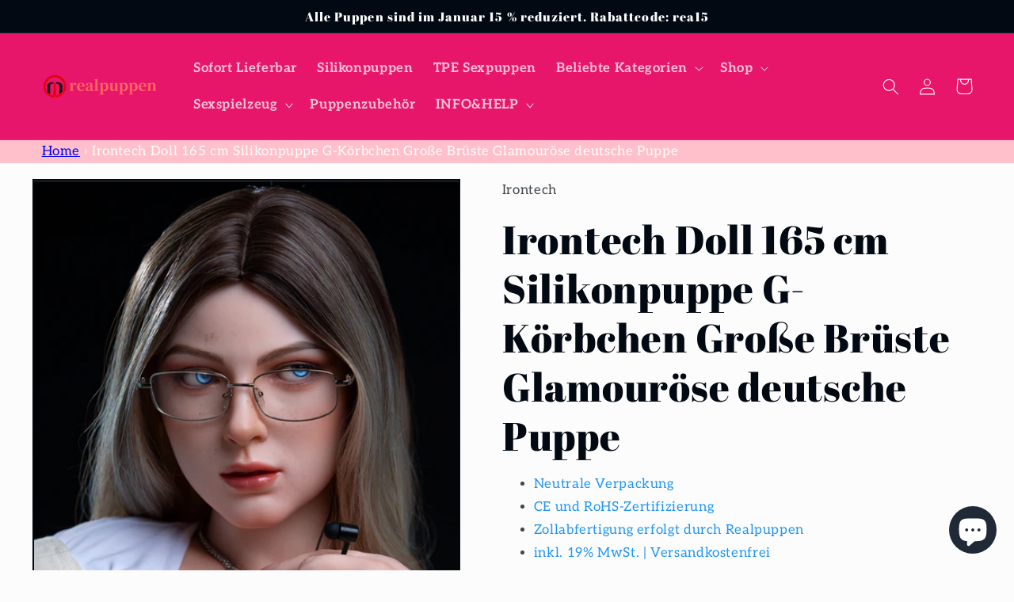

--- FILE ---
content_type: text/html; charset=utf-8
request_url: https://realpuppen.com/products/irontech-doll165-cm-silikonpuppe-g-korbchen-grosse-bruste-glamourose-deutsche-puppe
body_size: 61840
content:
<!doctype html>
<html class="no-js" lang="de">
  <head>
    <meta charset="utf-8">
    <meta http-equiv="X-UA-Compatible" content="IE=edge">
    <meta name="viewport" content="width=device-width,initial-scale=1">
    <meta name="theme-color" content="">
    <meta name="google-site-verification" content="kh478nWnxNbOQutp0Lqvs-FLLK7BsemDFUoVs-k3R8U" />
    <link rel="canonical" href="https://realpuppen.com/products/irontech-doll165-cm-silikonpuppe-g-korbchen-grosse-bruste-glamourose-deutsche-puppe">
    <link rel="preconnect" href="https://cdn.shopify.com" crossorigin><link rel="icon" type="image/png" href="//realpuppen.com/cdn/shop/files/f.png?crop=center&height=32&v=1652438725&width=32"><link rel="preconnect" href="https://fonts.shopifycdn.com" crossorigin><title>
      Irontech Doll 165 cm Silikonpuppe G-Körbchen Große Brüste Glamouröse d
 &ndash; Realpuppen</title>

    
      <meta name="description" content="Irontechdoll ein Pionier für sexuelles und emotionales Vergnügen, hat Sexpuppen geschaffen, die sexuelle und emotionale Befriedigung hervorrufen. Ihre von Schönheit inspirierte Marken-Slogan-Kreation ist uns sehr gut gelungen.">
    

    

<meta property="og:site_name" content="Realpuppen">
<meta property="og:url" content="https://realpuppen.com/products/irontech-doll165-cm-silikonpuppe-g-korbchen-grosse-bruste-glamourose-deutsche-puppe">
<meta property="og:title" content="Irontech Doll 165 cm Silikonpuppe G-Körbchen Große Brüste Glamouröse d">
<meta property="og:type" content="product">
<meta property="og:description" content="Irontechdoll ein Pionier für sexuelles und emotionales Vergnügen, hat Sexpuppen geschaffen, die sexuelle und emotionale Befriedigung hervorrufen. Ihre von Schönheit inspirierte Marken-Slogan-Kreation ist uns sehr gut gelungen."><meta property="og:image" content="http://realpuppen.com/cdn/shop/products/EW1A2668.jpg?v=1686541549">
  <meta property="og:image:secure_url" content="https://realpuppen.com/cdn/shop/products/EW1A2668.jpg?v=1686541549">
  <meta property="og:image:width" content="720">
  <meta property="og:image:height" content="1080"><meta property="og:price:amount" content="2.699,99">
  <meta property="og:price:currency" content="EUR"><meta name="twitter:site" content="@qingjielu1"><meta name="twitter:card" content="summary_large_image">
<meta name="twitter:title" content="Irontech Doll 165 cm Silikonpuppe G-Körbchen Große Brüste Glamouröse d">
<meta name="twitter:description" content="Irontechdoll ein Pionier für sexuelles und emotionales Vergnügen, hat Sexpuppen geschaffen, die sexuelle und emotionale Befriedigung hervorrufen. Ihre von Schönheit inspirierte Marken-Slogan-Kreation ist uns sehr gut gelungen.">


    <script src="//realpuppen.com/cdn/shop/t/3/assets/global.js?v=44705685214902599381679453489" defer="defer"></script>
    <script>window.performance && window.performance.mark && window.performance.mark('shopify.content_for_header.start');</script><meta id="shopify-digital-wallet" name="shopify-digital-wallet" content="/64319619330/digital_wallets/dialog">
<link rel="alternate" type="application/json+oembed" href="https://realpuppen.com/products/irontech-doll165-cm-silikonpuppe-g-korbchen-grosse-bruste-glamourose-deutsche-puppe.oembed">
<script async="async" src="/checkouts/internal/preloads.js?locale=de-DE"></script>
<script id="shopify-features" type="application/json">{"accessToken":"be3963214be478c102e5846b64f3757c","betas":["rich-media-storefront-analytics"],"domain":"realpuppen.com","predictiveSearch":true,"shopId":64319619330,"locale":"de"}</script>
<script>var Shopify = Shopify || {};
Shopify.shop = "realpuppen.myshopify.com";
Shopify.locale = "de";
Shopify.currency = {"active":"EUR","rate":"1.0"};
Shopify.country = "DE";
Shopify.theme = {"name":"Taste","id":132811751682,"schema_name":"Taste","schema_version":"2.0.0","theme_store_id":1434,"role":"main"};
Shopify.theme.handle = "null";
Shopify.theme.style = {"id":null,"handle":null};
Shopify.cdnHost = "realpuppen.com/cdn";
Shopify.routes = Shopify.routes || {};
Shopify.routes.root = "/";</script>
<script type="module">!function(o){(o.Shopify=o.Shopify||{}).modules=!0}(window);</script>
<script>!function(o){function n(){var o=[];function n(){o.push(Array.prototype.slice.apply(arguments))}return n.q=o,n}var t=o.Shopify=o.Shopify||{};t.loadFeatures=n(),t.autoloadFeatures=n()}(window);</script>
<script id="shop-js-analytics" type="application/json">{"pageType":"product"}</script>
<script defer="defer" async type="module" src="//realpuppen.com/cdn/shopifycloud/shop-js/modules/v2/client.init-shop-cart-sync_e98Ab_XN.de.esm.js"></script>
<script defer="defer" async type="module" src="//realpuppen.com/cdn/shopifycloud/shop-js/modules/v2/chunk.common_Pcw9EP95.esm.js"></script>
<script defer="defer" async type="module" src="//realpuppen.com/cdn/shopifycloud/shop-js/modules/v2/chunk.modal_CzmY4ZhL.esm.js"></script>
<script type="module">
  await import("//realpuppen.com/cdn/shopifycloud/shop-js/modules/v2/client.init-shop-cart-sync_e98Ab_XN.de.esm.js");
await import("//realpuppen.com/cdn/shopifycloud/shop-js/modules/v2/chunk.common_Pcw9EP95.esm.js");
await import("//realpuppen.com/cdn/shopifycloud/shop-js/modules/v2/chunk.modal_CzmY4ZhL.esm.js");

  window.Shopify.SignInWithShop?.initShopCartSync?.({"fedCMEnabled":true,"windoidEnabled":true});

</script>
<script id="__st">var __st={"a":64319619330,"offset":28800,"reqid":"ab9b2753-e849-4db7-87cb-ad35bb37aa19-1769436121","pageurl":"realpuppen.com\/products\/irontech-doll165-cm-silikonpuppe-g-korbchen-grosse-bruste-glamourose-deutsche-puppe","u":"bbc7a9c98308","p":"product","rtyp":"product","rid":7992987713794};</script>
<script>window.ShopifyPaypalV4VisibilityTracking = true;</script>
<script id="captcha-bootstrap">!function(){'use strict';const t='contact',e='account',n='new_comment',o=[[t,t],['blogs',n],['comments',n],[t,'customer']],c=[[e,'customer_login'],[e,'guest_login'],[e,'recover_customer_password'],[e,'create_customer']],r=t=>t.map((([t,e])=>`form[action*='/${t}']:not([data-nocaptcha='true']) input[name='form_type'][value='${e}']`)).join(','),a=t=>()=>t?[...document.querySelectorAll(t)].map((t=>t.form)):[];function s(){const t=[...o],e=r(t);return a(e)}const i='password',u='form_key',d=['recaptcha-v3-token','g-recaptcha-response','h-captcha-response',i],f=()=>{try{return window.sessionStorage}catch{return}},m='__shopify_v',_=t=>t.elements[u];function p(t,e,n=!1){try{const o=window.sessionStorage,c=JSON.parse(o.getItem(e)),{data:r}=function(t){const{data:e,action:n}=t;return t[m]||n?{data:e,action:n}:{data:t,action:n}}(c);for(const[e,n]of Object.entries(r))t.elements[e]&&(t.elements[e].value=n);n&&o.removeItem(e)}catch(o){console.error('form repopulation failed',{error:o})}}const l='form_type',E='cptcha';function T(t){t.dataset[E]=!0}const w=window,h=w.document,L='Shopify',v='ce_forms',y='captcha';let A=!1;((t,e)=>{const n=(g='f06e6c50-85a8-45c8-87d0-21a2b65856fe',I='https://cdn.shopify.com/shopifycloud/storefront-forms-hcaptcha/ce_storefront_forms_captcha_hcaptcha.v1.5.2.iife.js',D={infoText:'Durch hCaptcha geschützt',privacyText:'Datenschutz',termsText:'Allgemeine Geschäftsbedingungen'},(t,e,n)=>{const o=w[L][v],c=o.bindForm;if(c)return c(t,g,e,D).then(n);var r;o.q.push([[t,g,e,D],n]),r=I,A||(h.body.append(Object.assign(h.createElement('script'),{id:'captcha-provider',async:!0,src:r})),A=!0)});var g,I,D;w[L]=w[L]||{},w[L][v]=w[L][v]||{},w[L][v].q=[],w[L][y]=w[L][y]||{},w[L][y].protect=function(t,e){n(t,void 0,e),T(t)},Object.freeze(w[L][y]),function(t,e,n,w,h,L){const[v,y,A,g]=function(t,e,n){const i=e?o:[],u=t?c:[],d=[...i,...u],f=r(d),m=r(i),_=r(d.filter((([t,e])=>n.includes(e))));return[a(f),a(m),a(_),s()]}(w,h,L),I=t=>{const e=t.target;return e instanceof HTMLFormElement?e:e&&e.form},D=t=>v().includes(t);t.addEventListener('submit',(t=>{const e=I(t);if(!e)return;const n=D(e)&&!e.dataset.hcaptchaBound&&!e.dataset.recaptchaBound,o=_(e),c=g().includes(e)&&(!o||!o.value);(n||c)&&t.preventDefault(),c&&!n&&(function(t){try{if(!f())return;!function(t){const e=f();if(!e)return;const n=_(t);if(!n)return;const o=n.value;o&&e.removeItem(o)}(t);const e=Array.from(Array(32),(()=>Math.random().toString(36)[2])).join('');!function(t,e){_(t)||t.append(Object.assign(document.createElement('input'),{type:'hidden',name:u})),t.elements[u].value=e}(t,e),function(t,e){const n=f();if(!n)return;const o=[...t.querySelectorAll(`input[type='${i}']`)].map((({name:t})=>t)),c=[...d,...o],r={};for(const[a,s]of new FormData(t).entries())c.includes(a)||(r[a]=s);n.setItem(e,JSON.stringify({[m]:1,action:t.action,data:r}))}(t,e)}catch(e){console.error('failed to persist form',e)}}(e),e.submit())}));const S=(t,e)=>{t&&!t.dataset[E]&&(n(t,e.some((e=>e===t))),T(t))};for(const o of['focusin','change'])t.addEventListener(o,(t=>{const e=I(t);D(e)&&S(e,y())}));const B=e.get('form_key'),M=e.get(l),P=B&&M;t.addEventListener('DOMContentLoaded',(()=>{const t=y();if(P)for(const e of t)e.elements[l].value===M&&p(e,B);[...new Set([...A(),...v().filter((t=>'true'===t.dataset.shopifyCaptcha))])].forEach((e=>S(e,t)))}))}(h,new URLSearchParams(w.location.search),n,t,e,['guest_login'])})(!0,!0)}();</script>
<script integrity="sha256-4kQ18oKyAcykRKYeNunJcIwy7WH5gtpwJnB7kiuLZ1E=" data-source-attribution="shopify.loadfeatures" defer="defer" src="//realpuppen.com/cdn/shopifycloud/storefront/assets/storefront/load_feature-a0a9edcb.js" crossorigin="anonymous"></script>
<script data-source-attribution="shopify.dynamic_checkout.dynamic.init">var Shopify=Shopify||{};Shopify.PaymentButton=Shopify.PaymentButton||{isStorefrontPortableWallets:!0,init:function(){window.Shopify.PaymentButton.init=function(){};var t=document.createElement("script");t.src="https://realpuppen.com/cdn/shopifycloud/portable-wallets/latest/portable-wallets.de.js",t.type="module",document.head.appendChild(t)}};
</script>
<script data-source-attribution="shopify.dynamic_checkout.buyer_consent">
  function portableWalletsHideBuyerConsent(e){var t=document.getElementById("shopify-buyer-consent"),n=document.getElementById("shopify-subscription-policy-button");t&&n&&(t.classList.add("hidden"),t.setAttribute("aria-hidden","true"),n.removeEventListener("click",e))}function portableWalletsShowBuyerConsent(e){var t=document.getElementById("shopify-buyer-consent"),n=document.getElementById("shopify-subscription-policy-button");t&&n&&(t.classList.remove("hidden"),t.removeAttribute("aria-hidden"),n.addEventListener("click",e))}window.Shopify?.PaymentButton&&(window.Shopify.PaymentButton.hideBuyerConsent=portableWalletsHideBuyerConsent,window.Shopify.PaymentButton.showBuyerConsent=portableWalletsShowBuyerConsent);
</script>
<script>
  function portableWalletsCleanup(e){e&&e.src&&console.error("Failed to load portable wallets script "+e.src);var t=document.querySelectorAll("shopify-accelerated-checkout .shopify-payment-button__skeleton, shopify-accelerated-checkout-cart .wallet-cart-button__skeleton"),e=document.getElementById("shopify-buyer-consent");for(let e=0;e<t.length;e++)t[e].remove();e&&e.remove()}function portableWalletsNotLoadedAsModule(e){e instanceof ErrorEvent&&"string"==typeof e.message&&e.message.includes("import.meta")&&"string"==typeof e.filename&&e.filename.includes("portable-wallets")&&(window.removeEventListener("error",portableWalletsNotLoadedAsModule),window.Shopify.PaymentButton.failedToLoad=e,"loading"===document.readyState?document.addEventListener("DOMContentLoaded",window.Shopify.PaymentButton.init):window.Shopify.PaymentButton.init())}window.addEventListener("error",portableWalletsNotLoadedAsModule);
</script>

<script type="module" src="https://realpuppen.com/cdn/shopifycloud/portable-wallets/latest/portable-wallets.de.js" onError="portableWalletsCleanup(this)" crossorigin="anonymous"></script>
<script nomodule>
  document.addEventListener("DOMContentLoaded", portableWalletsCleanup);
</script>

<link id="shopify-accelerated-checkout-styles" rel="stylesheet" media="screen" href="https://realpuppen.com/cdn/shopifycloud/portable-wallets/latest/accelerated-checkout-backwards-compat.css" crossorigin="anonymous">
<style id="shopify-accelerated-checkout-cart">
        #shopify-buyer-consent {
  margin-top: 1em;
  display: inline-block;
  width: 100%;
}

#shopify-buyer-consent.hidden {
  display: none;
}

#shopify-subscription-policy-button {
  background: none;
  border: none;
  padding: 0;
  text-decoration: underline;
  font-size: inherit;
  cursor: pointer;
}

#shopify-subscription-policy-button::before {
  box-shadow: none;
}

      </style>
<script id="sections-script" data-sections="product-recommendations,header,footer" defer="defer" src="//realpuppen.com/cdn/shop/t/3/compiled_assets/scripts.js?v=1020"></script>
<script>window.performance && window.performance.mark && window.performance.mark('shopify.content_for_header.end');</script>


    <style data-shopify>
      @font-face {
  font-family: Aleo;
  font-weight: 400;
  font-style: normal;
  font-display: swap;
  src: url("//realpuppen.com/cdn/fonts/aleo/aleo_n4.136670fa4cfe14df9f97954729b65c53d88b12be.woff2") format("woff2"),
       url("//realpuppen.com/cdn/fonts/aleo/aleo_n4.5d64991d1f526ac4e19640bbdebcbc191ef24ad0.woff") format("woff");
}

      @font-face {
  font-family: Aleo;
  font-weight: 700;
  font-style: normal;
  font-display: swap;
  src: url("//realpuppen.com/cdn/fonts/aleo/aleo_n7.bb6a195ae8203890c5b6ffd628bee17104cc686d.woff2") format("woff2"),
       url("//realpuppen.com/cdn/fonts/aleo/aleo_n7.071af82e6c05ec82c5ab10eface7d1bae9723490.woff") format("woff");
}

      @font-face {
  font-family: Aleo;
  font-weight: 400;
  font-style: italic;
  font-display: swap;
  src: url("//realpuppen.com/cdn/fonts/aleo/aleo_i4.88a25861c09f2509923c34ba3366e47df60bc543.woff2") format("woff2"),
       url("//realpuppen.com/cdn/fonts/aleo/aleo_i4.7b233ab952f02df341ea5501e4220a671d323710.woff") format("woff");
}

      @font-face {
  font-family: Aleo;
  font-weight: 700;
  font-style: italic;
  font-display: swap;
  src: url("//realpuppen.com/cdn/fonts/aleo/aleo_i7.6db85f6e645c64d34d8e29efcc908fa9de7ecbca.woff2") format("woff2"),
       url("//realpuppen.com/cdn/fonts/aleo/aleo_i7.3a33fa5ea79edeaa5ef94d93d95ff1b74cc7781f.woff") format("woff");
}

      @font-face {
  font-family: "Abril Fatface";
  font-weight: 400;
  font-style: normal;
  font-display: swap;
  src: url("//realpuppen.com/cdn/fonts/abril_fatface/abrilfatface_n4.002841dd08a4d39b2c2d7fe9d598d4782afb7225.woff2") format("woff2"),
       url("//realpuppen.com/cdn/fonts/abril_fatface/abrilfatface_n4.0d8f922831420cd750572c7a70f4c623018424d8.woff") format("woff");
}


      :root {
        --font-body-family: Aleo, serif;
        --font-body-style: normal;
        --font-body-weight: 400;
        --font-body-weight-bold: 700;

        --font-heading-family: "Abril Fatface", serif;
        --font-heading-style: normal;
        --font-heading-weight: 400;

        --font-body-scale: 1.05;
        --font-heading-scale: 1.1904761904761905;

        --color-base-text: 2, 9, 18;
        --color-shadow: 2, 9, 18;
        --color-base-background-1: 252, 252, 252;
        --color-base-background-2: 228, 246, 255;
        --color-base-solid-button-labels: 252, 252, 252;
        --color-base-outline-button-labels: 2, 9, 18;
        --color-base-accent-1: 231, 22, 106;
        --color-base-accent-2: 2, 9, 18;
        --payment-terms-background-color: #fcfcfc;

        --gradient-base-background-1: #fcfcfc;
        --gradient-base-background-2: #e4f6ff;
        --gradient-base-accent-1: #e7166a;
        --gradient-base-accent-2: #020912;

        --media-padding: px;
        --media-border-opacity: 1.0;
        --media-border-width: 2px;
        --media-radius: 0px;
        --media-shadow-opacity: 0.0;
        --media-shadow-horizontal-offset: 0px;
        --media-shadow-vertical-offset: 0px;
        --media-shadow-blur-radius: 0px;

        --page-width: 140rem;
        --page-width-margin: 0rem;

        --card-image-padding: 0.0rem;
        --card-corner-radius: 0.0rem;
        --card-text-alignment: center;
        --card-border-width: 0.0rem;
        --card-border-opacity: 0.0;
        --card-shadow-opacity: 0.1;
        --card-shadow-horizontal-offset: 0.0rem;
        --card-shadow-vertical-offset: 0.0rem;
        --card-shadow-blur-radius: 0.0rem;

        --badge-corner-radius: 4.0rem;

        --popup-border-width: 2px;
        --popup-border-opacity: 1.0;
        --popup-corner-radius: 0px;
        --popup-shadow-opacity: 0.0;
        --popup-shadow-horizontal-offset: 0px;
        --popup-shadow-vertical-offset: 0px;
        --popup-shadow-blur-radius: 0px;

        --drawer-border-width: 2px;
        --drawer-border-opacity: 1.0;
        --drawer-shadow-opacity: 0.0;
        --drawer-shadow-horizontal-offset: 0px;
        --drawer-shadow-vertical-offset: 0px;
        --drawer-shadow-blur-radius: 0px;

        --spacing-sections-desktop: 20px;
        --spacing-sections-mobile: 20px;

        --grid-desktop-vertical-spacing: 24px;
        --grid-desktop-horizontal-spacing: 24px;
        --grid-mobile-vertical-spacing: 12px;
        --grid-mobile-horizontal-spacing: 12px;

        --text-boxes-border-opacity: 1.0;
        --text-boxes-border-width: 2px;
        --text-boxes-radius: 0px;
        --text-boxes-shadow-opacity: 0.0;
        --text-boxes-shadow-horizontal-offset: 0px;
        --text-boxes-shadow-vertical-offset: 0px;
        --text-boxes-shadow-blur-radius: 0px;

        --buttons-radius: 0px;
        --buttons-radius-outset: 0px;
        --buttons-border-width: 1px;
        --buttons-border-opacity: 1.0;
        --buttons-shadow-opacity: 0.0;
        --buttons-shadow-horizontal-offset: 0px;
        --buttons-shadow-vertical-offset: 0px;
        --buttons-shadow-blur-radius: 0px;
        --buttons-border-offset: 0px;

        --inputs-radius: 0px;
        --inputs-border-width: 1px;
        --inputs-border-opacity: 0.55;
        --inputs-shadow-opacity: 0.0;
        --inputs-shadow-horizontal-offset: 0px;
        --inputs-margin-offset: 0px;
        --inputs-shadow-vertical-offset: 0px;
        --inputs-shadow-blur-radius: 0px;
        --inputs-radius-outset: 0px;

        --variant-pills-radius: 40px;
        --variant-pills-border-width: 1px;
        --variant-pills-border-opacity: 0.55;
        --variant-pills-shadow-opacity: 0.0;
        --variant-pills-shadow-horizontal-offset: 0px;
        --variant-pills-shadow-vertical-offset: 0px;
        --variant-pills-shadow-blur-radius: 0px;
      }

      *,
      *::before,
      *::after {
        box-sizing: inherit;
      }

      html {
        box-sizing: border-box;
        font-size: calc(var(--font-body-scale) * 62.5%);
        height: 100%;
      }

      body {
        display: grid;
        grid-template-rows: auto auto 1fr auto;
        grid-template-columns: 100%;
        min-height: 100%;
        margin: 0;
        font-size: 1.5rem;
        letter-spacing: 0.06rem;
        line-height: calc(1 + 0.8 / var(--font-body-scale));
        font-family: var(--font-body-family);
        font-style: var(--font-body-style);
        font-weight: var(--font-body-weight);
      }

      @media screen and (min-width: 750px) {
        body {
          font-size: 1.6rem;
        }
      }
    </style>

    <link href="//realpuppen.com/cdn/shop/t/3/assets/base.css?v=84939570132599671131683711098" rel="stylesheet" type="text/css" media="all" />
<link rel="preload" as="font" href="//realpuppen.com/cdn/fonts/aleo/aleo_n4.136670fa4cfe14df9f97954729b65c53d88b12be.woff2" type="font/woff2" crossorigin><link rel="preload" as="font" href="//realpuppen.com/cdn/fonts/abril_fatface/abrilfatface_n4.002841dd08a4d39b2c2d7fe9d598d4782afb7225.woff2" type="font/woff2" crossorigin><link rel="stylesheet" href="//realpuppen.com/cdn/shop/t/3/assets/component-predictive-search.css?v=165644661289088488651652771070" media="print" onload="this.media='all'"><script>document.documentElement.className = document.documentElement.className.replace('no-js', 'js');
    if (Shopify.designMode) {
      document.documentElement.classList.add('shopify-design-mode');
    }
    </script>
    
<!-- Start of Judge.me Core -->
<link rel="dns-prefetch" href="https://cdn.judge.me/">
<script data-cfasync='false' class='jdgm-settings-script'>window.jdgmSettings={"pagination":5,"disable_web_reviews":false,"badge_no_review_text":"Keine Bewertungen","badge_n_reviews_text":"{{ n }} Bewertung/Bewertungen","hide_badge_preview_if_no_reviews":true,"badge_hide_text":false,"enforce_center_preview_badge":false,"widget_title":"Kundenbewertungen","widget_open_form_text":"Bewertung schreiben","widget_close_form_text":"Bewertung abbrechen","widget_refresh_page_text":"Seite aktualisieren","widget_summary_text":"Basierend auf {{ number_of_reviews }} Bewertung/Bewertungen","widget_no_review_text":"Schreiben Sie die erste Bewertung","widget_name_field_text":"Anzeigename","widget_verified_name_field_text":"Verifizierter Name (öffentlich)","widget_name_placeholder_text":"Anzeigename","widget_required_field_error_text":"Dieses Feld ist erforderlich.","widget_email_field_text":"E-Mail-Adresse","widget_verified_email_field_text":"Verifizierte E-Mail (privat, kann nicht bearbeitet werden)","widget_email_placeholder_text":"Ihre E-Mail-Adresse","widget_email_field_error_text":"Bitte geben Sie eine gültige E-Mail-Adresse ein.","widget_rating_field_text":"Bewertung","widget_review_title_field_text":"Bewertungstitel","widget_review_title_placeholder_text":"Geben Sie Ihrer Bewertung einen Titel","widget_review_body_field_text":"Bewertungsinhalt","widget_review_body_placeholder_text":"Beginnen Sie hier zu schreiben...","widget_pictures_field_text":"Bild/Video (optional)","widget_submit_review_text":"Bewertung abschicken","widget_submit_verified_review_text":"Verifizierte Bewertung abschicken","widget_submit_success_msg_with_auto_publish":"Vielen Dank! Bitte aktualisieren Sie die Seite in wenigen Momenten, um Ihre Bewertung zu sehen. Sie können Ihre Bewertung entfernen oder bearbeiten, indem Sie sich bei \u003ca href='https://judge.me/login' target='_blank' rel='nofollow noopener'\u003eJudge.me\u003c/a\u003e anmelden","widget_submit_success_msg_no_auto_publish":"Vielen Dank! Ihre Bewertung wird veröffentlicht, sobald sie vom Shop-Administrator genehmigt wurde. Sie können Ihre Bewertung entfernen oder bearbeiten, indem Sie sich bei \u003ca href='https://judge.me/login' target='_blank' rel='nofollow noopener'\u003eJudge.me\u003c/a\u003e anmelden","widget_show_default_reviews_out_of_total_text":"Es werden {{ n_reviews_shown }} von {{ n_reviews }} Bewertungen angezeigt.","widget_show_all_link_text":"Alle anzeigen","widget_show_less_link_text":"Weniger anzeigen","widget_author_said_text":"{{ reviewer_name }} sagte:","widget_days_text":"vor {{ n }} Tag/Tagen","widget_weeks_text":"vor {{ n }} Woche/Wochen","widget_months_text":"vor {{ n }} Monat/Monaten","widget_years_text":"vor {{ n }} Jahr/Jahren","widget_yesterday_text":"Gestern","widget_today_text":"Heute","widget_replied_text":"\u003e\u003e {{ shop_name }} antwortete:","widget_read_more_text":"Mehr lesen","widget_reviewer_name_as_initial":"","widget_rating_filter_color":"#fbcd0a","widget_rating_filter_see_all_text":"Alle Bewertungen anzeigen","widget_sorting_most_recent_text":"Neueste","widget_sorting_highest_rating_text":"Höchste Bewertung","widget_sorting_lowest_rating_text":"Niedrigste Bewertung","widget_sorting_with_pictures_text":"Nur Bilder","widget_sorting_most_helpful_text":"Hilfreichste","widget_open_question_form_text":"Eine Frage stellen","widget_reviews_subtab_text":"Bewertungen","widget_questions_subtab_text":"Fragen","widget_question_label_text":"Frage","widget_answer_label_text":"Antwort","widget_question_placeholder_text":"Schreiben Sie hier Ihre Frage","widget_submit_question_text":"Frage absenden","widget_question_submit_success_text":"Vielen Dank für Ihre Frage! Wir werden Sie benachrichtigen, sobald sie beantwortet wird.","verified_badge_text":"Verifiziert","verified_badge_bg_color":"","verified_badge_text_color":"","verified_badge_placement":"left-of-reviewer-name","widget_review_max_height":"","widget_hide_border":false,"widget_social_share":false,"widget_thumb":false,"widget_review_location_show":false,"widget_location_format":"","all_reviews_include_out_of_store_products":true,"all_reviews_out_of_store_text":"(außerhalb des Shops)","all_reviews_pagination":100,"all_reviews_product_name_prefix_text":"über","enable_review_pictures":true,"enable_question_anwser":false,"widget_theme":"default","review_date_format":"mm/dd/yyyy","default_sort_method":"most-recent","widget_product_reviews_subtab_text":"Produktbewertungen","widget_shop_reviews_subtab_text":"Shop-Bewertungen","widget_other_products_reviews_text":"Bewertungen für andere Produkte","widget_store_reviews_subtab_text":"Shop-Bewertungen","widget_no_store_reviews_text":"Dieser Shop hat noch keine Bewertungen erhalten","widget_web_restriction_product_reviews_text":"Dieses Produkt hat noch keine Bewertungen erhalten","widget_no_items_text":"Keine Elemente gefunden","widget_show_more_text":"Mehr anzeigen","widget_write_a_store_review_text":"Shop-Bewertung schreiben","widget_other_languages_heading":"Bewertungen in anderen Sprachen","widget_translate_review_text":"Bewertung übersetzen nach {{ language }}","widget_translating_review_text":"Übersetzung läuft...","widget_show_original_translation_text":"Original anzeigen ({{ language }})","widget_translate_review_failed_text":"Bewertung konnte nicht übersetzt werden.","widget_translate_review_retry_text":"Erneut versuchen","widget_translate_review_try_again_later_text":"Versuchen Sie es später noch einmal","show_product_url_for_grouped_product":false,"widget_sorting_pictures_first_text":"Bilder zuerst","show_pictures_on_all_rev_page_mobile":false,"show_pictures_on_all_rev_page_desktop":false,"floating_tab_hide_mobile_install_preference":false,"floating_tab_button_name":"★ Bewertungen","floating_tab_title":"Lassen Sie Kunden für uns sprechen","floating_tab_button_color":"","floating_tab_button_background_color":"","floating_tab_url":"","floating_tab_url_enabled":false,"floating_tab_tab_style":"text","all_reviews_text_badge_text":"Kunden bewerten uns mit {{ shop.metafields.judgeme.all_reviews_rating | round: 1 }}/5 basierend auf {{ shop.metafields.judgeme.all_reviews_count }} Bewertungen.","all_reviews_text_badge_text_branded_style":"{{ shop.metafields.judgeme.all_reviews_rating | round: 1 }} von 5 Sternen basierend auf {{ shop.metafields.judgeme.all_reviews_count }} Bewertungen","is_all_reviews_text_badge_a_link":false,"show_stars_for_all_reviews_text_badge":false,"all_reviews_text_badge_url":"","all_reviews_text_style":"text","all_reviews_text_color_style":"judgeme_brand_color","all_reviews_text_color":"#108474","all_reviews_text_show_jm_brand":true,"featured_carousel_show_header":true,"featured_carousel_title":"Lassen Sie Kunden für uns sprechen","testimonials_carousel_title":"Kunden sagen uns","videos_carousel_title":"Echte Kunden-Geschichten","cards_carousel_title":"Kunden sagen uns","featured_carousel_count_text":"aus {{ n }} Bewertungen","featured_carousel_add_link_to_all_reviews_page":false,"featured_carousel_url":"","featured_carousel_show_images":true,"featured_carousel_autoslide_interval":5,"featured_carousel_arrows_on_the_sides":false,"featured_carousel_height":250,"featured_carousel_width":80,"featured_carousel_image_size":0,"featured_carousel_image_height":250,"featured_carousel_arrow_color":"#eeeeee","verified_count_badge_style":"vintage","verified_count_badge_orientation":"horizontal","verified_count_badge_color_style":"judgeme_brand_color","verified_count_badge_color":"#108474","is_verified_count_badge_a_link":false,"verified_count_badge_url":"","verified_count_badge_show_jm_brand":true,"widget_rating_preset_default":5,"widget_first_sub_tab":"product-reviews","widget_show_histogram":true,"widget_histogram_use_custom_color":false,"widget_pagination_use_custom_color":false,"widget_star_use_custom_color":false,"widget_verified_badge_use_custom_color":false,"widget_write_review_use_custom_color":false,"picture_reminder_submit_button":"Upload Pictures","enable_review_videos":false,"mute_video_by_default":false,"widget_sorting_videos_first_text":"Videos zuerst","widget_review_pending_text":"Ausstehend","featured_carousel_items_for_large_screen":3,"social_share_options_order":"Facebook,Twitter","remove_microdata_snippet":true,"disable_json_ld":false,"enable_json_ld_products":false,"preview_badge_show_question_text":false,"preview_badge_no_question_text":"Keine Fragen","preview_badge_n_question_text":"{{ number_of_questions }} Frage/Fragen","qa_badge_show_icon":false,"qa_badge_position":"same-row","remove_judgeme_branding":false,"widget_add_search_bar":false,"widget_search_bar_placeholder":"Suchen","widget_sorting_verified_only_text":"Nur verifizierte","featured_carousel_theme":"default","featured_carousel_show_rating":true,"featured_carousel_show_title":true,"featured_carousel_show_body":true,"featured_carousel_show_date":false,"featured_carousel_show_reviewer":true,"featured_carousel_show_product":false,"featured_carousel_header_background_color":"#108474","featured_carousel_header_text_color":"#ffffff","featured_carousel_name_product_separator":"reviewed","featured_carousel_full_star_background":"#108474","featured_carousel_empty_star_background":"#dadada","featured_carousel_vertical_theme_background":"#f9fafb","featured_carousel_verified_badge_enable":false,"featured_carousel_verified_badge_color":"#108474","featured_carousel_border_style":"round","featured_carousel_review_line_length_limit":3,"featured_carousel_more_reviews_button_text":"Mehr Bewertungen lesen","featured_carousel_view_product_button_text":"Produkt ansehen","all_reviews_page_load_reviews_on":"scroll","all_reviews_page_load_more_text":"Mehr Bewertungen laden","disable_fb_tab_reviews":false,"enable_ajax_cdn_cache":false,"widget_public_name_text":"wird öffentlich angezeigt wie","default_reviewer_name":"John Smith","default_reviewer_name_has_non_latin":true,"widget_reviewer_anonymous":"Anonym","medals_widget_title":"Judge.me Bewertungsmedaillen","medals_widget_background_color":"#f9fafb","medals_widget_position":"footer_all_pages","medals_widget_border_color":"#f9fafb","medals_widget_verified_text_position":"left","medals_widget_use_monochromatic_version":false,"medals_widget_elements_color":"#108474","show_reviewer_avatar":true,"widget_invalid_yt_video_url_error_text":"Keine YouTube-Video-URL","widget_max_length_field_error_text":"Bitte geben Sie nicht mehr als {0} Zeichen ein.","widget_show_country_flag":false,"widget_show_collected_via_shop_app":true,"widget_verified_by_shop_badge_style":"light","widget_verified_by_shop_text":"Verifiziert vom Shop","widget_show_photo_gallery":false,"widget_load_with_code_splitting":true,"widget_ugc_install_preference":false,"widget_ugc_title":"Von uns hergestellt, von Ihnen geteilt","widget_ugc_subtitle":"Markieren Sie uns, um Ihr Bild auf unserer Seite zu sehen","widget_ugc_arrows_color":"#ffffff","widget_ugc_primary_button_text":"Jetzt kaufen","widget_ugc_primary_button_background_color":"#108474","widget_ugc_primary_button_text_color":"#ffffff","widget_ugc_primary_button_border_width":"0","widget_ugc_primary_button_border_style":"none","widget_ugc_primary_button_border_color":"#108474","widget_ugc_primary_button_border_radius":"25","widget_ugc_secondary_button_text":"Mehr laden","widget_ugc_secondary_button_background_color":"#ffffff","widget_ugc_secondary_button_text_color":"#108474","widget_ugc_secondary_button_border_width":"2","widget_ugc_secondary_button_border_style":"solid","widget_ugc_secondary_button_border_color":"#108474","widget_ugc_secondary_button_border_radius":"25","widget_ugc_reviews_button_text":"Bewertungen ansehen","widget_ugc_reviews_button_background_color":"#ffffff","widget_ugc_reviews_button_text_color":"#108474","widget_ugc_reviews_button_border_width":"2","widget_ugc_reviews_button_border_style":"solid","widget_ugc_reviews_button_border_color":"#108474","widget_ugc_reviews_button_border_radius":"25","widget_ugc_reviews_button_link_to":"judgeme-reviews-page","widget_ugc_show_post_date":true,"widget_ugc_max_width":"800","widget_rating_metafield_value_type":true,"widget_primary_color":"#108474","widget_enable_secondary_color":false,"widget_secondary_color":"#edf5f5","widget_summary_average_rating_text":"{{ average_rating }} von 5","widget_media_grid_title":"Kundenfotos \u0026 -videos","widget_media_grid_see_more_text":"Mehr sehen","widget_round_style":false,"widget_show_product_medals":true,"widget_verified_by_judgeme_text":"Verifiziert von Judge.me","widget_show_store_medals":true,"widget_verified_by_judgeme_text_in_store_medals":"Verifiziert von Judge.me","widget_media_field_exceed_quantity_message":"Entschuldigung, wir können nur {{ max_media }} für eine Bewertung akzeptieren.","widget_media_field_exceed_limit_message":"{{ file_name }} ist zu groß, bitte wählen Sie ein {{ media_type }} kleiner als {{ size_limit }}MB.","widget_review_submitted_text":"Bewertung abgesendet!","widget_question_submitted_text":"Frage abgesendet!","widget_close_form_text_question":"Abbrechen","widget_write_your_answer_here_text":"Schreiben Sie hier Ihre Antwort","widget_enabled_branded_link":true,"widget_show_collected_by_judgeme":true,"widget_reviewer_name_color":"","widget_write_review_text_color":"","widget_write_review_bg_color":"","widget_collected_by_judgeme_text":"gesammelt von Judge.me","widget_pagination_type":"standard","widget_load_more_text":"Mehr laden","widget_load_more_color":"#108474","widget_full_review_text":"Vollständige Bewertung","widget_read_more_reviews_text":"Mehr Bewertungen lesen","widget_read_questions_text":"Fragen lesen","widget_questions_and_answers_text":"Fragen \u0026 Antworten","widget_verified_by_text":"Verifiziert von","widget_verified_text":"Verifiziert","widget_number_of_reviews_text":"{{ number_of_reviews }} Bewertungen","widget_back_button_text":"Zurück","widget_next_button_text":"Weiter","widget_custom_forms_filter_button":"Filter","custom_forms_style":"vertical","widget_show_review_information":false,"how_reviews_are_collected":"Wie werden Bewertungen gesammelt?","widget_show_review_keywords":false,"widget_gdpr_statement":"Wie wir Ihre Daten verwenden: Wir kontaktieren Sie nur bezüglich der von Ihnen abgegebenen Bewertung und nur, wenn nötig. Durch das Absenden Ihrer Bewertung stimmen Sie den \u003ca href='https://judge.me/terms' target='_blank' rel='nofollow noopener'\u003eNutzungsbedingungen\u003c/a\u003e, der \u003ca href='https://judge.me/privacy' target='_blank' rel='nofollow noopener'\u003eDatenschutzrichtlinie\u003c/a\u003e und den \u003ca href='https://judge.me/content-policy' target='_blank' rel='nofollow noopener'\u003eInhaltsrichtlinien\u003c/a\u003e von Judge.me zu.","widget_multilingual_sorting_enabled":false,"widget_translate_review_content_enabled":false,"widget_translate_review_content_method":"manual","popup_widget_review_selection":"automatically_with_pictures","popup_widget_round_border_style":true,"popup_widget_show_title":true,"popup_widget_show_body":true,"popup_widget_show_reviewer":false,"popup_widget_show_product":true,"popup_widget_show_pictures":true,"popup_widget_use_review_picture":true,"popup_widget_show_on_home_page":true,"popup_widget_show_on_product_page":true,"popup_widget_show_on_collection_page":true,"popup_widget_show_on_cart_page":true,"popup_widget_position":"bottom_left","popup_widget_first_review_delay":5,"popup_widget_duration":5,"popup_widget_interval":5,"popup_widget_review_count":5,"popup_widget_hide_on_mobile":true,"review_snippet_widget_round_border_style":true,"review_snippet_widget_card_color":"#FFFFFF","review_snippet_widget_slider_arrows_background_color":"#FFFFFF","review_snippet_widget_slider_arrows_color":"#000000","review_snippet_widget_star_color":"#108474","show_product_variant":false,"all_reviews_product_variant_label_text":"Variante: ","widget_show_verified_branding":false,"widget_ai_summary_title":"Kunden sagen","widget_ai_summary_disclaimer":"KI-gestützte Bewertungszusammenfassung basierend auf aktuellen Kundenbewertungen","widget_show_ai_summary":false,"widget_show_ai_summary_bg":false,"widget_show_review_title_input":true,"redirect_reviewers_invited_via_email":"review_widget","request_store_review_after_product_review":false,"request_review_other_products_in_order":false,"review_form_color_scheme":"default","review_form_corner_style":"square","review_form_star_color":{},"review_form_text_color":"#333333","review_form_background_color":"#ffffff","review_form_field_background_color":"#fafafa","review_form_button_color":{},"review_form_button_text_color":"#ffffff","review_form_modal_overlay_color":"#000000","review_content_screen_title_text":"Wie würden Sie dieses Produkt bewerten?","review_content_introduction_text":"Wir würden uns freuen, wenn Sie etwas über Ihre Erfahrung teilen würden.","store_review_form_title_text":"Wie würden Sie diesen Shop bewerten?","store_review_form_introduction_text":"Wir würden uns freuen, wenn Sie etwas über Ihre Erfahrung teilen würden.","show_review_guidance_text":true,"one_star_review_guidance_text":"Schlecht","five_star_review_guidance_text":"Großartig","customer_information_screen_title_text":"Über Sie","customer_information_introduction_text":"Bitte teilen Sie uns mehr über sich mit.","custom_questions_screen_title_text":"Ihre Erfahrung im Detail","custom_questions_introduction_text":"Hier sind einige Fragen, die uns helfen, mehr über Ihre Erfahrung zu verstehen.","review_submitted_screen_title_text":"Vielen Dank für Ihre Bewertung!","review_submitted_screen_thank_you_text":"Wir verarbeiten sie und sie wird bald im Shop erscheinen.","review_submitted_screen_email_verification_text":"Bitte bestätigen Sie Ihre E-Mail-Adresse, indem Sie auf den Link klicken, den wir Ihnen gerade gesendet haben. Dies hilft uns, die Bewertungen authentisch zu halten.","review_submitted_request_store_review_text":"Möchten Sie Ihre Erfahrung beim Einkaufen bei uns teilen?","review_submitted_review_other_products_text":"Möchten Sie diese Produkte bewerten?","store_review_screen_title_text":"Möchten Sie Ihre Erfahrung mit uns teilen?","store_review_introduction_text":"Wir würden uns freuen, wenn Sie etwas über Ihre Erfahrung teilen würden.","reviewer_media_screen_title_picture_text":"Bild teilen","reviewer_media_introduction_picture_text":"Laden Sie ein Foto hoch, um Ihre Bewertung zu unterstützen.","reviewer_media_screen_title_video_text":"Video teilen","reviewer_media_introduction_video_text":"Laden Sie ein Video hoch, um Ihre Bewertung zu unterstützen.","reviewer_media_screen_title_picture_or_video_text":"Bild oder Video teilen","reviewer_media_introduction_picture_or_video_text":"Laden Sie ein Foto oder Video hoch, um Ihre Bewertung zu unterstützen.","reviewer_media_youtube_url_text":"Fügen Sie hier Ihre Youtube-URL ein","advanced_settings_next_step_button_text":"Weiter","advanced_settings_close_review_button_text":"Schließen","modal_write_review_flow":false,"write_review_flow_required_text":"Erforderlich","write_review_flow_privacy_message_text":"Wir respektieren Ihre Privatsphäre.","write_review_flow_anonymous_text":"Bewertung als anonym","write_review_flow_visibility_text":"Dies wird nicht für andere Kunden sichtbar sein.","write_review_flow_multiple_selection_help_text":"Wählen Sie so viele aus, wie Sie möchten","write_review_flow_single_selection_help_text":"Wählen Sie eine Option","write_review_flow_required_field_error_text":"Dieses Feld ist erforderlich","write_review_flow_invalid_email_error_text":"Bitte geben Sie eine gültige E-Mail-Adresse ein","write_review_flow_max_length_error_text":"Max. {{ max_length }} Zeichen.","write_review_flow_media_upload_text":"\u003cb\u003eZum Hochladen klicken\u003c/b\u003e oder ziehen und ablegen","write_review_flow_gdpr_statement":"Wir kontaktieren Sie nur bei Bedarf bezüglich Ihrer Bewertung. Mit dem Absenden Ihrer Bewertung stimmen Sie unseren \u003ca href='https://judge.me/terms' target='_blank' rel='nofollow noopener'\u003eGeschäftsbedingungen\u003c/a\u003e und unserer \u003ca href='https://judge.me/privacy' target='_blank' rel='nofollow noopener'\u003eDatenschutzrichtlinie\u003c/a\u003e zu.","rating_only_reviews_enabled":false,"show_negative_reviews_help_screen":false,"new_review_flow_help_screen_rating_threshold":3,"negative_review_resolution_screen_title_text":"Erzählen Sie uns mehr","negative_review_resolution_text":"Ihre Erfahrung ist uns wichtig. Falls es Probleme mit Ihrem Kauf gab, sind wir hier, um zu helfen. Zögern Sie nicht, uns zu kontaktieren, wir würden gerne die Gelegenheit haben, die Dinge zu korrigieren.","negative_review_resolution_button_text":"Kontaktieren Sie uns","negative_review_resolution_proceed_with_review_text":"Hinterlassen Sie eine Bewertung","negative_review_resolution_subject":"Problem mit dem Kauf von {{ shop_name }}.{{ order_name }}","preview_badge_collection_page_install_status":false,"widget_review_custom_css":"","preview_badge_custom_css":"","preview_badge_stars_count":"5-stars","featured_carousel_custom_css":"","floating_tab_custom_css":"","all_reviews_widget_custom_css":"","medals_widget_custom_css":"","verified_badge_custom_css":"","all_reviews_text_custom_css":"","transparency_badges_collected_via_store_invite":false,"transparency_badges_from_another_provider":false,"transparency_badges_collected_from_store_visitor":false,"transparency_badges_collected_by_verified_review_provider":false,"transparency_badges_earned_reward":false,"transparency_badges_collected_via_store_invite_text":"Bewertung gesammelt durch eine Einladung zum Shop","transparency_badges_from_another_provider_text":"Bewertung gesammelt von einem anderen Anbieter","transparency_badges_collected_from_store_visitor_text":"Bewertung gesammelt von einem Shop-Besucher","transparency_badges_written_in_google_text":"Bewertung in Google geschrieben","transparency_badges_written_in_etsy_text":"Bewertung in Etsy geschrieben","transparency_badges_written_in_shop_app_text":"Bewertung in Shop App geschrieben","transparency_badges_earned_reward_text":"Bewertung erhielt eine Belohnung für zukünftige Bestellungen","product_review_widget_per_page":10,"widget_store_review_label_text":"Shop-Bewertung","checkout_comment_extension_title_on_product_page":"Customer Comments","checkout_comment_extension_num_latest_comment_show":5,"checkout_comment_extension_format":"name_and_timestamp","checkout_comment_customer_name":"last_initial","checkout_comment_comment_notification":true,"preview_badge_collection_page_install_preference":true,"preview_badge_home_page_install_preference":false,"preview_badge_product_page_install_preference":true,"review_widget_install_preference":"","review_carousel_install_preference":false,"floating_reviews_tab_install_preference":"none","verified_reviews_count_badge_install_preference":false,"all_reviews_text_install_preference":false,"review_widget_best_location":true,"judgeme_medals_install_preference":false,"review_widget_revamp_enabled":false,"review_widget_qna_enabled":false,"review_widget_header_theme":"minimal","review_widget_widget_title_enabled":true,"review_widget_header_text_size":"medium","review_widget_header_text_weight":"regular","review_widget_average_rating_style":"compact","review_widget_bar_chart_enabled":true,"review_widget_bar_chart_type":"numbers","review_widget_bar_chart_style":"standard","review_widget_expanded_media_gallery_enabled":false,"review_widget_reviews_section_theme":"standard","review_widget_image_style":"thumbnails","review_widget_review_image_ratio":"square","review_widget_stars_size":"medium","review_widget_verified_badge":"standard_text","review_widget_review_title_text_size":"medium","review_widget_review_text_size":"medium","review_widget_review_text_length":"medium","review_widget_number_of_columns_desktop":3,"review_widget_carousel_transition_speed":5,"review_widget_custom_questions_answers_display":"always","review_widget_button_text_color":"#FFFFFF","review_widget_text_color":"#000000","review_widget_lighter_text_color":"#7B7B7B","review_widget_corner_styling":"soft","review_widget_review_word_singular":"Bewertung","review_widget_review_word_plural":"Bewertungen","review_widget_voting_label":"Hilfreich?","review_widget_shop_reply_label":"Antwort von {{ shop_name }}:","review_widget_filters_title":"Filter","qna_widget_question_word_singular":"Frage","qna_widget_question_word_plural":"Fragen","qna_widget_answer_reply_label":"Antwort von {{ answerer_name }}:","qna_content_screen_title_text":"Frage dieses Produkts stellen","qna_widget_question_required_field_error_text":"Bitte geben Sie Ihre Frage ein.","qna_widget_flow_gdpr_statement":"Wir kontaktieren Sie nur bei Bedarf bezüglich Ihrer Frage. Mit dem Absenden Ihrer Frage stimmen Sie unseren \u003ca href='https://judge.me/terms' target='_blank' rel='nofollow noopener'\u003eGeschäftsbedingungen\u003c/a\u003e und unserer \u003ca href='https://judge.me/privacy' target='_blank' rel='nofollow noopener'\u003eDatenschutzrichtlinie\u003c/a\u003e zu.","qna_widget_question_submitted_text":"Danke für Ihre Frage!","qna_widget_close_form_text_question":"Schließen","qna_widget_question_submit_success_text":"Wir werden Ihnen per E-Mail informieren, wenn wir Ihre Frage beantworten.","all_reviews_widget_v2025_enabled":false,"all_reviews_widget_v2025_header_theme":"default","all_reviews_widget_v2025_widget_title_enabled":true,"all_reviews_widget_v2025_header_text_size":"medium","all_reviews_widget_v2025_header_text_weight":"regular","all_reviews_widget_v2025_average_rating_style":"compact","all_reviews_widget_v2025_bar_chart_enabled":true,"all_reviews_widget_v2025_bar_chart_type":"numbers","all_reviews_widget_v2025_bar_chart_style":"standard","all_reviews_widget_v2025_expanded_media_gallery_enabled":false,"all_reviews_widget_v2025_show_store_medals":true,"all_reviews_widget_v2025_show_photo_gallery":true,"all_reviews_widget_v2025_show_review_keywords":false,"all_reviews_widget_v2025_show_ai_summary":false,"all_reviews_widget_v2025_show_ai_summary_bg":false,"all_reviews_widget_v2025_add_search_bar":false,"all_reviews_widget_v2025_default_sort_method":"most-recent","all_reviews_widget_v2025_reviews_per_page":10,"all_reviews_widget_v2025_reviews_section_theme":"default","all_reviews_widget_v2025_image_style":"thumbnails","all_reviews_widget_v2025_review_image_ratio":"square","all_reviews_widget_v2025_stars_size":"medium","all_reviews_widget_v2025_verified_badge":"bold_badge","all_reviews_widget_v2025_review_title_text_size":"medium","all_reviews_widget_v2025_review_text_size":"medium","all_reviews_widget_v2025_review_text_length":"medium","all_reviews_widget_v2025_number_of_columns_desktop":3,"all_reviews_widget_v2025_carousel_transition_speed":5,"all_reviews_widget_v2025_custom_questions_answers_display":"always","all_reviews_widget_v2025_show_product_variant":false,"all_reviews_widget_v2025_show_reviewer_avatar":true,"all_reviews_widget_v2025_reviewer_name_as_initial":"","all_reviews_widget_v2025_review_location_show":false,"all_reviews_widget_v2025_location_format":"","all_reviews_widget_v2025_show_country_flag":false,"all_reviews_widget_v2025_verified_by_shop_badge_style":"light","all_reviews_widget_v2025_social_share":false,"all_reviews_widget_v2025_social_share_options_order":"Facebook,Twitter,LinkedIn,Pinterest","all_reviews_widget_v2025_pagination_type":"standard","all_reviews_widget_v2025_button_text_color":"#FFFFFF","all_reviews_widget_v2025_text_color":"#000000","all_reviews_widget_v2025_lighter_text_color":"#7B7B7B","all_reviews_widget_v2025_corner_styling":"soft","all_reviews_widget_v2025_title":"Kundenbewertungen","all_reviews_widget_v2025_ai_summary_title":"Kunden sagen über diesen Shop","all_reviews_widget_v2025_no_review_text":"Schreiben Sie die erste Bewertung","platform":"shopify","branding_url":"https://app.judge.me/reviews","branding_text":"Unterstützt von Judge.me","locale":"en","reply_name":"Realpuppen","widget_version":"3.0","footer":true,"autopublish":true,"review_dates":true,"enable_custom_form":false,"shop_locale":"de","enable_multi_locales_translations":false,"show_review_title_input":true,"review_verification_email_status":"always","can_be_branded":false,"reply_name_text":"Realpuppen"};</script> <style class='jdgm-settings-style'>﻿.jdgm-xx{left:0}:root{--jdgm-primary-color: #108474;--jdgm-secondary-color: rgba(16,132,116,0.1);--jdgm-star-color: #108474;--jdgm-write-review-text-color: white;--jdgm-write-review-bg-color: #108474;--jdgm-paginate-color: #108474;--jdgm-border-radius: 0;--jdgm-reviewer-name-color: #108474}.jdgm-histogram__bar-content{background-color:#108474}.jdgm-rev[data-verified-buyer=true] .jdgm-rev__icon.jdgm-rev__icon:after,.jdgm-rev__buyer-badge.jdgm-rev__buyer-badge{color:white;background-color:#108474}.jdgm-review-widget--small .jdgm-gallery.jdgm-gallery .jdgm-gallery__thumbnail-link:nth-child(8) .jdgm-gallery__thumbnail-wrapper.jdgm-gallery__thumbnail-wrapper:before{content:"Mehr sehen"}@media only screen and (min-width: 768px){.jdgm-gallery.jdgm-gallery .jdgm-gallery__thumbnail-link:nth-child(8) .jdgm-gallery__thumbnail-wrapper.jdgm-gallery__thumbnail-wrapper:before{content:"Mehr sehen"}}.jdgm-prev-badge[data-average-rating='0.00']{display:none !important}.jdgm-author-all-initials{display:none !important}.jdgm-author-last-initial{display:none !important}.jdgm-rev-widg__title{visibility:hidden}.jdgm-rev-widg__summary-text{visibility:hidden}.jdgm-prev-badge__text{visibility:hidden}.jdgm-rev__prod-link-prefix:before{content:'über'}.jdgm-rev__variant-label:before{content:'Variante: '}.jdgm-rev__out-of-store-text:before{content:'(außerhalb des Shops)'}@media only screen and (min-width: 768px){.jdgm-rev__pics .jdgm-rev_all-rev-page-picture-separator,.jdgm-rev__pics .jdgm-rev__product-picture{display:none}}@media only screen and (max-width: 768px){.jdgm-rev__pics .jdgm-rev_all-rev-page-picture-separator,.jdgm-rev__pics .jdgm-rev__product-picture{display:none}}.jdgm-preview-badge[data-template="index"]{display:none !important}.jdgm-verified-count-badget[data-from-snippet="true"]{display:none !important}.jdgm-carousel-wrapper[data-from-snippet="true"]{display:none !important}.jdgm-all-reviews-text[data-from-snippet="true"]{display:none !important}.jdgm-medals-section[data-from-snippet="true"]{display:none !important}.jdgm-ugc-media-wrapper[data-from-snippet="true"]{display:none !important}.jdgm-rev__transparency-badge[data-badge-type="review_collected_via_store_invitation"]{display:none !important}.jdgm-rev__transparency-badge[data-badge-type="review_collected_from_another_provider"]{display:none !important}.jdgm-rev__transparency-badge[data-badge-type="review_collected_from_store_visitor"]{display:none !important}.jdgm-rev__transparency-badge[data-badge-type="review_written_in_etsy"]{display:none !important}.jdgm-rev__transparency-badge[data-badge-type="review_written_in_google_business"]{display:none !important}.jdgm-rev__transparency-badge[data-badge-type="review_written_in_shop_app"]{display:none !important}.jdgm-rev__transparency-badge[data-badge-type="review_earned_for_future_purchase"]{display:none !important}.jdgm-review-snippet-widget .jdgm-rev-snippet-widget__cards-container .jdgm-rev-snippet-card{border-radius:8px;background:#fff}.jdgm-review-snippet-widget .jdgm-rev-snippet-widget__cards-container .jdgm-rev-snippet-card__rev-rating .jdgm-star{color:#108474}.jdgm-review-snippet-widget .jdgm-rev-snippet-widget__prev-btn,.jdgm-review-snippet-widget .jdgm-rev-snippet-widget__next-btn{border-radius:50%;background:#fff}.jdgm-review-snippet-widget .jdgm-rev-snippet-widget__prev-btn>svg,.jdgm-review-snippet-widget .jdgm-rev-snippet-widget__next-btn>svg{fill:#000}.jdgm-full-rev-modal.rev-snippet-widget .jm-mfp-container .jm-mfp-content,.jdgm-full-rev-modal.rev-snippet-widget .jm-mfp-container .jdgm-full-rev__icon,.jdgm-full-rev-modal.rev-snippet-widget .jm-mfp-container .jdgm-full-rev__pic-img,.jdgm-full-rev-modal.rev-snippet-widget .jm-mfp-container .jdgm-full-rev__reply{border-radius:8px}.jdgm-full-rev-modal.rev-snippet-widget .jm-mfp-container .jdgm-full-rev[data-verified-buyer="true"] .jdgm-full-rev__icon::after{border-radius:8px}.jdgm-full-rev-modal.rev-snippet-widget .jm-mfp-container .jdgm-full-rev .jdgm-rev__buyer-badge{border-radius:calc( 8px / 2 )}.jdgm-full-rev-modal.rev-snippet-widget .jm-mfp-container .jdgm-full-rev .jdgm-full-rev__replier::before{content:'Realpuppen'}.jdgm-full-rev-modal.rev-snippet-widget .jm-mfp-container .jdgm-full-rev .jdgm-full-rev__product-button{border-radius:calc( 8px * 6 )}
</style> <style class='jdgm-settings-style'></style>

  
  
  
  <style class='jdgm-miracle-styles'>
  @-webkit-keyframes jdgm-spin{0%{-webkit-transform:rotate(0deg);-ms-transform:rotate(0deg);transform:rotate(0deg)}100%{-webkit-transform:rotate(359deg);-ms-transform:rotate(359deg);transform:rotate(359deg)}}@keyframes jdgm-spin{0%{-webkit-transform:rotate(0deg);-ms-transform:rotate(0deg);transform:rotate(0deg)}100%{-webkit-transform:rotate(359deg);-ms-transform:rotate(359deg);transform:rotate(359deg)}}@font-face{font-family:'JudgemeStar';src:url("[data-uri]") format("woff");font-weight:normal;font-style:normal}.jdgm-star{font-family:'JudgemeStar';display:inline !important;text-decoration:none !important;padding:0 4px 0 0 !important;margin:0 !important;font-weight:bold;opacity:1;-webkit-font-smoothing:antialiased;-moz-osx-font-smoothing:grayscale}.jdgm-star:hover{opacity:1}.jdgm-star:last-of-type{padding:0 !important}.jdgm-star.jdgm--on:before{content:"\e000"}.jdgm-star.jdgm--off:before{content:"\e001"}.jdgm-star.jdgm--half:before{content:"\e002"}.jdgm-widget *{margin:0;line-height:1.4;-webkit-box-sizing:border-box;-moz-box-sizing:border-box;box-sizing:border-box;-webkit-overflow-scrolling:touch}.jdgm-hidden{display:none !important;visibility:hidden !important}.jdgm-temp-hidden{display:none}.jdgm-spinner{width:40px;height:40px;margin:auto;border-radius:50%;border-top:2px solid #eee;border-right:2px solid #eee;border-bottom:2px solid #eee;border-left:2px solid #ccc;-webkit-animation:jdgm-spin 0.8s infinite linear;animation:jdgm-spin 0.8s infinite linear}.jdgm-prev-badge{display:block !important}

</style>


  
  
   


<script data-cfasync='false' class='jdgm-script'>
!function(e){window.jdgm=window.jdgm||{},jdgm.CDN_HOST="https://cdn.judge.me/",
jdgm.docReady=function(d){(e.attachEvent?"complete"===e.readyState:"loading"!==e.readyState)?
setTimeout(d,0):e.addEventListener("DOMContentLoaded",d)},jdgm.loadCSS=function(d,t,o,s){
!o&&jdgm.loadCSS.requestedUrls.indexOf(d)>=0||(jdgm.loadCSS.requestedUrls.push(d),
(s=e.createElement("link")).rel="stylesheet",s.class="jdgm-stylesheet",s.media="nope!",
s.href=d,s.onload=function(){this.media="all",t&&setTimeout(t)},e.body.appendChild(s))},
jdgm.loadCSS.requestedUrls=[],jdgm.docReady(function(){(window.jdgmLoadCSS||e.querySelectorAll(
".jdgm-widget, .jdgm-all-reviews-page").length>0)&&(jdgmSettings.widget_load_with_code_splitting?
parseFloat(jdgmSettings.widget_version)>=3?jdgm.loadCSS(jdgm.CDN_HOST+"widget_v3/base.css"):
jdgm.loadCSS(jdgm.CDN_HOST+"widget/base.css"):jdgm.loadCSS(jdgm.CDN_HOST+"shopify_v2.css"))})}(document);
</script>
<script async data-cfasync="false" type="text/javascript" src="https://cdn.judge.me/loader.js"></script>

<noscript><link rel="stylesheet" type="text/css" media="all" href="https://cdn.judge.me/shopify_v2.css"></noscript>
<!-- End of Judge.me Core -->


<!-- BEGIN app block: shopify://apps/tt-breadcrumbs-seo-schema/blocks/ttSchema/dda6b26d-4f1a-43c6-a94b-6443ed0f750b -->


<!-- BEGIN app snippet: remove-script -->
<script id="tt_remove_script" type="module">
  if(void 0===window.ws_script){window.ws_script=!0;let e=()=>{document.querySelectorAll('[type="application/ld+json"]').forEach((e=>{e.hasAttribute("tt-ninja")||e.remove()}))};e(),setInterval(e,1e3),document.querySelectorAll("[itemscope]").forEach((e=>e.removeAttribute("itemscope")))}else document.getElementById("tt_remove_script").remove();
</script><!-- END app snippet -->


    <!-- BEGIN app snippet: article -->
<!-- END app snippet -->
    <!-- BEGIN app snippet: breadcrumb -->




    <script type="application/ld+json" tt-ninja>
    {
        "@context": "https://schema.org",
        "@type": "BreadcrumbList",
        "itemListElement": [{
            "@type": "ListItem",
            "position": 1,
            "name": "Realpuppen",
            "item": "https://realpuppen.com"
        },
        {
            "@type": "ListItem",
            "position": 2,
            "name": "Irontech Doll 165 cm Silikonpuppe G-Körbchen Große Brüste Glamouröse deutsche Puppe",
            "item": "https://realpuppen.com/products/irontech-doll165-cm-silikonpuppe-g-korbchen-grosse-bruste-glamourose-deutsche-puppe"
        }]
    }
    </script>
<!-- END app snippet -->
    <!-- BEGIN app snippet: carousel -->

<!-- END app snippet -->
    
        <!-- BEGIN app snippet: product -->

  
  
  
  
  <script type="application/ld+json" tt-ninja>
    {
      "@context": "http://schema.org/",
      "@type": "Product",
      "url": "https://realpuppen.com/products/irontech-doll165-cm-silikonpuppe-g-korbchen-grosse-bruste-glamourose-deutsche-puppe",
      "name": "Irontech Doll 165 cm Silikonpuppe G-Körbchen Große Brüste Glamouröse deutsche Puppe",
      "image": "//realpuppen.com/cdn/shop/products/EW1A2668.jpg?v=1686541549",
      "description": "Irontechdoll ein Pionier für sexuelles und emotionales Vergnügen, hat Sexpuppen geschaffen, die sexuelle und emotionale Befriedigung hervorrufen. Ihre von Schönheit inspirierte Marken-Slogan-Kreation ist uns sehr gut gelungen.",
      "color": "",
      "material": "",
      "sku": "43654680805634","mpn": "","brand": {
      "@type": "Brand",
      "name": "Irontech"
      },
      
      
      
      
      "offers": {
      "@type" : "Offer",
      "priceSpecification": {
          "@type": "UnitPriceSpecification",
          "priceCurrency": "EUR","price": "2.69999"},
      "itemCondition" : "http://schema.org/NewCondition",
      "availability" : "http://schema.org/InStock",
      "url" : "https://realpuppen.com/products/irontech-doll165-cm-silikonpuppe-g-korbchen-grosse-bruste-glamourose-deutsche-puppe?variant=43654680805634","image": "https://realpuppen.com/cdn/shop/products/EW1A2668_grande.jpg?v=1686541549","name" : "Irontech Doll 165 cm Silikonpuppe G-Körbchen Große Brüste Glamouröse deutsche Puppe","sku": "43654680805634","description" : "Irontechdoll ein Pionier für sexuelles und emotionales Vergnügen, hat Sexpuppen geschaffen, die sexuelle und emotionale Befriedigung hervorrufen. Ihre von Schönheit inspirierte Marken-Slogan-Kreation ist uns sehr gut gelungen.\n\n\n\n\nGrundlegende Parameter der Sexpuppe\n\n\n\nHöhe\n165cm\nVolle Büste\n84cm\n\n\nTaille\n57cm\nHüften\n\n95cm \n\n\n\nmündliche Tiefe\n12cm\nTiefe Vagina\n18cm\n\n\ntief anal\n16cm\nReingewicht\n36kg\n\n\nMaterial\nSilikon\nSchulterbreite\n30cm\n\n\nHautfarbe\nWeiß\nFußlänge (cm)\n23cm\n\n\n\nPaketliste:\n1* 165 cm Sexpuppe 1* Perücke 1*Kamm 1 Set *Handschuh 1*Vaginaler Heizstab*Führen Sie es in das Loch der Vagina oder des Anus ein, um die Puppe so zu erwärmen, dass die Temperatur des Lochs der des menschlichen Körpers nahe kommt 1 Set *Sexy Dessous (Stil zufällig) 1*Vagina Reinigungswerkzeug","priceValidUntil": "2026-02-25"
      }}
  </script>
  
    
    
  <!-- END app snippet --><!-- END app block --><!-- BEGIN app block: shopify://apps/ymq-product-options-variants/blocks/app-embed/86b91121-1f62-4e27-9812-b70a823eb918 -->
    <!-- BEGIN app snippet: option.v1 --><script>
    function before_page_load_function(e,t=!1){var o=[],n=!1;if(e.items.forEach((e=>{e.properties&&(e.properties.hasOwnProperty("_YmqOptionVariant")||e.properties.hasOwnProperty("_YmqItemHide"))?(n=!0,o.push(0)):o.push(e.quantity)})),n){if(t)(t=document.createElement("style")).id="before-page-load-dom",t.type="text/css",t.innerHTML="html::before{content: ' ';width: 100%;height: 100%;background-color: #fff;position: fixed;top: 0;left: 0;z-index: 999999;display:block !important;}",document.getElementsByTagName("html").item(0).appendChild(t);fetch(`/cart/update.js?timestamp=${Date.now()}`,{method:"POST",headers:{"Content-Type":"application/json"},body:JSON.stringify({updates:o})}).then((e=>e.json())).then((e=>{location.reload()})).catch((e=>{t&&document.getElementById("before-page-load-dom").remove()}))}}before_page_load_function({"note":null,"attributes":{},"original_total_price":0,"total_price":0,"total_discount":0,"total_weight":0.0,"item_count":0,"items":[],"requires_shipping":false,"currency":"EUR","items_subtotal_price":0,"cart_level_discount_applications":[],"checkout_charge_amount":0},!0),fetch(`/cart.js?timestamp=${Date.now()}`,{method:"GET"}).then((e=>e.json())).then((e=>{before_page_load_function(e)}));
</script>


	<style id="ymq-checkout-button-protect">
		[name="checkout"],[name="chekout"], a[href^="/checkout"], a[href="/account/login"].cart__submit, button[type="submit"].btn-order, a.btn.cart__checkout, a.cart__submit, .wc-proceed-to-checkout button, #cart_form .buttons .btn-primary, .ymq-checkout-button{
        	pointer-events: none;
        }
	</style>
	<script>
		function ymq_ready(fn){
			if(document.addEventListener){
				document.addEventListener('DOMContentLoaded',function(){
					document.removeEventListener('DOMContentLoaded',arguments.callee,false);
					fn();
				},false);
			}else if(document.attachEvent){
				document.attachEvent('onreadystatechange',function(){
					if(document.readyState=='complete'){
						document.detachEvent('onreadystatechange',arguments.callee);
						fn();
					}
				});
			}
		}
		ymq_ready(() => {
			setTimeout(function() {
				var ymq_checkout_button_protect = document.getElementById("ymq-checkout-button-protect");
				ymq_checkout_button_protect.remove();
			}, 100);
		})
    </script> 


 

 

 

 










<link href='https://cdn.shopify.com/s/files/1/0411/8639/4277/t/11/assets/ymq-option.css?v=1.1' rel='stylesheet' type="text/css" media="all"> 

<link href='https://option.ymq.cool/option/bottom.css' rel='stylesheet' type="text/css" media="all"> 


<style id="ymq-jsstyle"></style> 

<style id="bndlr-loaded"></style>

<script data-asyncLoad="asyncLoad" data-mw4M5Ya3iFNARE4t="mw4M5Ya3iFNARE4t"> 

    window.bundlerLoaded = true;

	window.ymq_option = window.ymq_option || {}; 

	ymq_option.shop = `realpuppen.myshopify.com`;
    
    ymq_option.version = 1; 

	ymq_option.token = `0b49dca55136fe705982f116b59a5ec89cde9bb6a933c3cb914368bce7cd2937`; 

	ymq_option.timestamp = `1769436121`; 

	ymq_option.customer_id = ``; 

	ymq_option.page = `product`; 
    
    ymq_option.cart = {"note":null,"attributes":{},"original_total_price":0,"total_price":0,"total_discount":0,"total_weight":0.0,"item_count":0,"items":[],"requires_shipping":false,"currency":"EUR","items_subtotal_price":0,"cart_level_discount_applications":[],"checkout_charge_amount":0};

    ymq_option.country = {
        iso_code: `DE`,
        currency: `EUR`,
        name: `Deutschland`
    };
    

	ymq_option.ymq_option_branding = {}; 
	  
		ymq_option.ymq_option_branding = {"button":{"--button-background-checked-color":"#000000","--button-background-color":"#FFFFFF","--button-background-disabled-color":"#FFFFFF","--button-border-checked-color":"#000000","--button-border-color":"#000000","--button-border-disabled-color":"#000000","--button-font-checked-color":"#FFFFFF","--button-font-disabled-color":"#cccccc","--button-font-color":"#000000","--button-border-radius":"4","--button-font-size":"16","--button-line-height":"20","--button-margin-l-r":"4","--button-margin-u-d":"4","--button-padding-l-r":"16","--button-padding-u-d":"10"},"radio":{"--radio-border-color":"#BBC1E1","--radio-border-checked-color":"#BBC1E1","--radio-border-disabled-color":"#BBC1E1","--radio-border-hover-color":"#BBC1E1","--radio-background-color":"#FFFFFF","--radio-background-checked-color":"#275EFE","--radio-background-disabled-color":"#E1E6F9","--radio-background-hover-color":"#FFFFFF","--radio-inner-color":"#E1E6F9","--radio-inner-checked-color":"#FFFFFF","--radio-inner-disabled-color":"#FFFFFF"},"input":{"--input-background-checked-color":"#FFFFFF","--input-background-color":"#FFFFFF","--input-border-checked-color":"#000000","--input-border-color":"#717171","--input-font-checked-color":"#000000","--input-font-color":"#000000","--input-border-radius":"4","--input-font-size":"14","--input-padding-l-r":"16","--input-padding-u-d":"9","--input-width":"100","--input-max-width":"400"},"select":{"--select-border-color":"#000000","--select-border-checked-color":"#000000","--select-background-color":"#FFFFFF","--select-background-checked-color":"#FFFFFF","--select-font-color":"#000000","--select-font-checked-color":"#000000","--select-option-background-color":"#FFFFFF","--select-option-background-checked-color":"#F5F9FF","--select-option-background-disabled-color":"#FFFFFF","--select-option-font-color":"#000000","--select-option-font-checked-color":"#000000","--select-option-font-disabled-color":"#CCCCCC","--select-padding-u-d":"9","--select-padding-l-r":"16","--select-option-padding-u-d":"9","--select-option-padding-l-r":"16","--select-width":"100","--select-max-width":"400","--select-font-size":"14","--select-border-radius":"0"},"multiple":{"--multiple-background-color":"#F5F9FF","--multiple-font-color":"#000000","--multiple-padding-u-d":"2","--multiple-padding-l-r":"8","--multiple-font-size":"12","--multiple-border-radius":"0"},"img":{"--img-border-color":"#E1E1E1","--img-border-checked-color":"#000000","--img-border-disabled-color":"#000000","--img-width":"50","--img-height":"50","--img-margin-u-d":"2","--img-margin-l-r":"2","--img-border-radius":"4"},"upload":{"--upload-background-color":"#409EFF","--upload-font-color":"#FFFFFF","--upload-border-color":"#409EFF","--upload-padding-u-d":"12","--upload-padding-l-r":"20","--upload-font-size":"12","--upload-border-radius":"4"},"cart":{"--cart-border-color":"#000000","--buy-border-color":"#000000","--cart-border-hover-color":"#000000","--buy-border-hover-color":"#000000","--cart-background-color":"#000000","--buy-background-color":"#000000","--cart-background-hover-color":"#000000","--buy-background-hover-color":"#000000","--cart-font-color":"#FFFFFF","--buy-font-color":"#FFFFFF","--cart-font-hover-color":"#FFFFFF","--buy-font-hover-color":"#FFFFFF","--cart-padding-u-d":"12","--cart-padding-l-r":"16","--buy-padding-u-d":"12","--buy-padding-l-r":"16","--cart-margin-u-d":"4","--cart-margin-l-r":"0","--buy-margin-u-d":"4","--buy-margin-l-r":"0","--cart-width":"100","--cart-max-width":"800","--buy-width":"100","--buy-max-width":"800","--cart-font-size":"14","--cart-border-radius":"0","--buy-font-size":"14","--buy-border-radius":"0"},"quantity":{"--quantity-border-color":"#A6A3A3","--quantity-font-color":"#000000","--quantity-background-color":"#FFFFFF","--quantity-width":"150","--quantity-height":"40","--quantity-font-size":"14","--quantity-border-radius":"0"},"global":{"--global-title-color":"#000000","--global-help-color":"#000000","--global-error-color":"#DC3545","--global-title-font-size":"14","--global-help-font-size":"12","--global-error-font-size":"12","--global-margin-top":"0","--global-margin-bottom":"20","--global-margin-left":"0","--global-margin-right":"0","--global-title-margin-top":"0","--global-title-margin-bottom":"5","--global-title-margin-left":"0","--global-title-margin-right":"0","--global-help-margin-top":"5","--global-help-margin-bottom":"0","--global-help-margin-left":"0","--global-help-margin-right":"0","--global-error-margin-top":"5","--global-error-margin-bottom":"0","--global-error-margin-left":"0","--global-error-margin-right":"0"},"discount":{"--new-discount-normal-color":"#1878B9","--new-discount-error-color":"#E22120","--new-discount-layout":"flex-end"},"lan":{"require":"This is a required field.","email":"Please enter a valid email address.","phone":"Please enter the correct phone.","number":"Please enter an number.","integer":"Please enter an integer.","min_char":"Please enter no less than %s characters.","max_char":"Please enter no more than %s characters.","max_s":"Please choose less than %s options.","min_s":"Please choose more than %s options.","total_s":"Please choose %s options.","min":"Please enter no less than %s.","max":"Please enter no more than %s.","currency":"EUR","sold_out":"sold out","please_choose":"Please choose","add_to_cart":"ADD TO CART","buy_it_now":"BUY IT NOW","add_price_text":"Selection will add %s to the price","discount_code":"Discount code","application":"Apply","discount_error1":"Enter a valid discount code","discount_error2":"discount code isn't valid for the items in your cart"},"price":{"--price-border-color":"#000000","--price-background-color":"#FFFFFF","--price-font-color":"#000000","--price-price-font-color":"#03de90","--price-padding-u-d":"9","--price-padding-l-r":"16","--price-width":"100","--price-max-width":"400","--price-font-size":"14","--price-border-radius":"0"},"extra":{"is_show":"0","plan":1,"quantity-box":"0","price-value":"3,4,15,6,16,7","variant-original-margin-bottom":"15","strong-dorp-down":0,"radio-unchecked":1,"close-cart-rate":1,"automic-swatch-ajax":1,"img-option-bigger":"2","add-button-reload":1,"version":200,"img_cdn":1,"show_wholesale_pricing_fixed":0,"real-time-upload":1,"buy-now-new":1,"option_value_split":", ","form-box-new":1,"tooltip_type":"none","color-swatch":"2"}}; 
	 
        
    
    
    
        
        
    
        
        
    
        
        
    
        
        
    
        
        
    
        
        
    
        
        
    
        
        
    
        
        
    
        
        
    
    

	 

		ymq_option.product = {"id":7992987713794,"title":"Irontech Doll 165 cm Silikonpuppe G-Körbchen Große Brüste Glamouröse deutsche Puppe","handle":"irontech-doll165-cm-silikonpuppe-g-korbchen-grosse-bruste-glamourose-deutsche-puppe","description":"\u003cp\u003eIrontechdoll ein Pionier für sexuelles und emotionales Vergnügen, hat \u003cstrong\u003e\u003ca href=\"https:\/\/realpuppen.com\/\"\u003eSexpuppen\u003c\/a\u003e\u003c\/strong\u003e geschaffen, die sexuelle und emotionale Befriedigung hervorrufen. Ihre von Schönheit inspirierte Marken-Slogan-Kreation ist uns sehr gut gelungen.\u003c\/p\u003e\n\u003ctable border=\"2\" width=\"100%\"\u003e\n\u003ctbody\u003e\n\u003ctr\u003e\n\u003ctd colspan=\"4\" height=\"89\"\u003e\n\u003cdiv style=\"text-align: center;\"\u003e\u003cstrong\u003eGrundlegende Parameter der Sexpuppe\u003c\/strong\u003e\u003c\/div\u003e\n\u003c\/td\u003e\n\u003c\/tr\u003e\n\u003ctr\u003e\n\u003ctd height=\"70\" width=\"20%\"\u003e\u003cstrong\u003eHöhe\u003c\/strong\u003e\u003c\/td\u003e\n\u003ctd width=\"25%\"\u003e\u003cstrong\u003e165cm\u003c\/strong\u003e\u003c\/td\u003e\n\u003ctd width=\"30%\"\u003e\u003cstrong\u003eVolle Büste\u003c\/strong\u003e\u003c\/td\u003e\n\u003ctd width=\"25%\"\u003e\u003cstrong\u003e84cm\u003c\/strong\u003e\u003c\/td\u003e\n\u003c\/tr\u003e\n\u003ctr\u003e\n\u003ctd height=\"70\"\u003e\u003cstrong\u003eTaille\u003c\/strong\u003e\u003c\/td\u003e\n\u003ctd\u003e\u003cstrong\u003e57cm\u003c\/strong\u003e\u003c\/td\u003e\n\u003ctd\u003e\u003cstrong\u003eHüften\u003c\/strong\u003e\u003c\/td\u003e\n\u003ctd\u003e\n\u003cp\u003e\u003cstrong\u003e95cm \u003c\/strong\u003e\u003c\/p\u003e\n\u003c\/td\u003e\n\u003c\/tr\u003e\n\u003ctr\u003e\n\u003ctd height=\"70\"\u003e\u003cstrong\u003emündliche Tiefe\u003c\/strong\u003e\u003c\/td\u003e\n\u003ctd\u003e\u003cstrong\u003e12cm\u003c\/strong\u003e\u003c\/td\u003e\n\u003ctd\u003e\u003cstrong\u003eTiefe Vagina\u003c\/strong\u003e\u003c\/td\u003e\n\u003ctd\u003e\u003cstrong\u003e18cm\u003c\/strong\u003e\u003c\/td\u003e\n\u003c\/tr\u003e\n\u003ctr\u003e\n\u003ctd height=\"70\"\u003e\u003cstrong\u003etief anal\u003c\/strong\u003e\u003c\/td\u003e\n\u003ctd\u003e\u003cstrong\u003e16cm\u003c\/strong\u003e\u003c\/td\u003e\n\u003ctd\u003e\u003cstrong\u003eReingewicht\u003c\/strong\u003e\u003c\/td\u003e\n\u003ctd\u003e\u003cstrong\u003e36kg\u003c\/strong\u003e\u003c\/td\u003e\n\u003c\/tr\u003e\n\u003ctr\u003e\n\u003ctd height=\"70\"\u003e\u003cstrong\u003eMaterial\u003c\/strong\u003e\u003c\/td\u003e\n\u003ctd\u003e\u003cstrong\u003eSilikon\u003c\/strong\u003e\u003c\/td\u003e\n\u003ctd\u003e\u003cstrong\u003eSchulterbreite\u003c\/strong\u003e\u003c\/td\u003e\n\u003ctd\u003e\u003cstrong\u003e30cm\u003c\/strong\u003e\u003c\/td\u003e\n\u003c\/tr\u003e\n\u003ctr\u003e\n\u003ctd height=\"70\"\u003e\u003cstrong\u003eHautfarbe\u003c\/strong\u003e\u003c\/td\u003e\n\u003ctd\u003e\u003cstrong\u003eWeiß\u003c\/strong\u003e\u003c\/td\u003e\n\u003ctd\u003e\u003cstrong\u003eFußlänge (cm)\u003c\/strong\u003e\u003c\/td\u003e\n\u003ctd\u003e\u003cstrong\u003e23cm\u003c\/strong\u003e\u003c\/td\u003e\n\u003c\/tr\u003e\n\u003c\/tbody\u003e\n\u003c\/table\u003e\n\u003ch3\u003e\u003cem\u003ePaketliste:\u003c\/em\u003e\u003c\/h3\u003e\n\u003cp\u003e1* 165 cm Sexpuppe\u003cbr\u003e 1* Perücke\u003cbr\u003e 1*Kamm\u003cbr\u003e 1 Set *Handschuh\u003cbr\u003e 1*Vaginaler Heizstab*Führen Sie es in das Loch der Vagina oder des Anus ein, um die Puppe so zu erwärmen, dass die Temperatur des Lochs der des menschlichen Körpers nahe kommt\u003cbr\u003e 1 Set *Sexy Dessous (Stil zufällig)\u003cbr\u003e 1*Vagina Reinigungswerkzeug\u003c\/p\u003e","published_at":"2023-04-04T14:34:46+08:00","created_at":"2023-04-04T14:34:46+08:00","vendor":"Irontech","type":"","tags":[],"price":269999,"price_min":269999,"price_max":269999,"available":true,"price_varies":false,"compare_at_price":326699,"compare_at_price_min":326699,"compare_at_price_max":326699,"compare_at_price_varies":false,"variants":[{"id":43654680805634,"title":"Default Title","option1":"Default Title","option2":null,"option3":null,"sku":"","requires_shipping":true,"taxable":true,"featured_image":null,"available":true,"name":"Irontech Doll 165 cm Silikonpuppe G-Körbchen Große Brüste Glamouröse deutsche Puppe","public_title":null,"options":["Default Title"],"price":269999,"weight":0,"compare_at_price":326699,"inventory_management":"shopify","barcode":"","requires_selling_plan":false,"selling_plan_allocations":[]}],"images":["\/\/realpuppen.com\/cdn\/shop\/products\/EW1A2668.jpg?v=1686541549","\/\/realpuppen.com\/cdn\/shop\/products\/EW1A2631.jpg?v=1686541549","\/\/realpuppen.com\/cdn\/shop\/products\/EW1A2630.jpg?v=1686541549","\/\/realpuppen.com\/cdn\/shop\/products\/EW1A2663.jpg?v=1680590089","\/\/realpuppen.com\/cdn\/shop\/products\/EW1A2678.jpg?v=1680590091","\/\/realpuppen.com\/cdn\/shop\/products\/EW1A2730.jpg?v=1680590089","\/\/realpuppen.com\/cdn\/shop\/products\/EW1A2762.jpg?v=1680590090","\/\/realpuppen.com\/cdn\/shop\/products\/EW1A2766.jpg?v=1680590090","\/\/realpuppen.com\/cdn\/shop\/products\/EW1A2887.jpg?v=1680590089"],"featured_image":"\/\/realpuppen.com\/cdn\/shop\/products\/EW1A2668.jpg?v=1686541549","options":["Title"],"media":[{"alt":null,"id":31649438269698,"position":1,"preview_image":{"aspect_ratio":0.667,"height":1080,"width":720,"src":"\/\/realpuppen.com\/cdn\/shop\/products\/EW1A2668.jpg?v=1686541549"},"aspect_ratio":0.667,"height":1080,"media_type":"image","src":"\/\/realpuppen.com\/cdn\/shop\/products\/EW1A2668.jpg?v=1686541549","width":720},{"alt":null,"id":31649438335234,"position":2,"preview_image":{"aspect_ratio":0.667,"height":1080,"width":720,"src":"\/\/realpuppen.com\/cdn\/shop\/products\/EW1A2631.jpg?v=1686541549"},"aspect_ratio":0.667,"height":1080,"media_type":"image","src":"\/\/realpuppen.com\/cdn\/shop\/products\/EW1A2631.jpg?v=1686541549","width":720},{"alt":null,"id":31649438302466,"position":3,"preview_image":{"aspect_ratio":0.667,"height":1080,"width":720,"src":"\/\/realpuppen.com\/cdn\/shop\/products\/EW1A2630.jpg?v=1686541549"},"aspect_ratio":0.667,"height":1080,"media_type":"image","src":"\/\/realpuppen.com\/cdn\/shop\/products\/EW1A2630.jpg?v=1686541549","width":720},{"alt":null,"id":31649438368002,"position":4,"preview_image":{"aspect_ratio":0.667,"height":1080,"width":720,"src":"\/\/realpuppen.com\/cdn\/shop\/products\/EW1A2663.jpg?v=1680590089"},"aspect_ratio":0.667,"height":1080,"media_type":"image","src":"\/\/realpuppen.com\/cdn\/shop\/products\/EW1A2663.jpg?v=1680590089","width":720},{"alt":null,"id":31649438400770,"position":5,"preview_image":{"aspect_ratio":0.667,"height":1080,"width":720,"src":"\/\/realpuppen.com\/cdn\/shop\/products\/EW1A2678.jpg?v=1680590091"},"aspect_ratio":0.667,"height":1080,"media_type":"image","src":"\/\/realpuppen.com\/cdn\/shop\/products\/EW1A2678.jpg?v=1680590091","width":720},{"alt":null,"id":31649438630146,"position":6,"preview_image":{"aspect_ratio":0.667,"height":1080,"width":720,"src":"\/\/realpuppen.com\/cdn\/shop\/products\/EW1A2730.jpg?v=1680590089"},"aspect_ratio":0.667,"height":1080,"media_type":"image","src":"\/\/realpuppen.com\/cdn\/shop\/products\/EW1A2730.jpg?v=1680590089","width":720},{"alt":null,"id":31649438695682,"position":7,"preview_image":{"aspect_ratio":1.502,"height":1080,"width":1622,"src":"\/\/realpuppen.com\/cdn\/shop\/products\/EW1A2762.jpg?v=1680590090"},"aspect_ratio":1.502,"height":1080,"media_type":"image","src":"\/\/realpuppen.com\/cdn\/shop\/products\/EW1A2762.jpg?v=1680590090","width":1622},{"alt":null,"id":31649438728450,"position":8,"preview_image":{"aspect_ratio":0.667,"height":1080,"width":720,"src":"\/\/realpuppen.com\/cdn\/shop\/products\/EW1A2766.jpg?v=1680590090"},"aspect_ratio":0.667,"height":1080,"media_type":"image","src":"\/\/realpuppen.com\/cdn\/shop\/products\/EW1A2766.jpg?v=1680590090","width":720},{"alt":null,"id":31649439056130,"position":9,"preview_image":{"aspect_ratio":0.667,"height":1080,"width":720,"src":"\/\/realpuppen.com\/cdn\/shop\/products\/EW1A2887.jpg?v=1680590089"},"aspect_ratio":0.667,"height":1080,"media_type":"image","src":"\/\/realpuppen.com\/cdn\/shop\/products\/EW1A2887.jpg?v=1680590089","width":720}],"requires_selling_plan":false,"selling_plan_groups":[],"content":"\u003cp\u003eIrontechdoll ein Pionier für sexuelles und emotionales Vergnügen, hat \u003cstrong\u003e\u003ca href=\"https:\/\/realpuppen.com\/\"\u003eSexpuppen\u003c\/a\u003e\u003c\/strong\u003e geschaffen, die sexuelle und emotionale Befriedigung hervorrufen. Ihre von Schönheit inspirierte Marken-Slogan-Kreation ist uns sehr gut gelungen.\u003c\/p\u003e\n\u003ctable border=\"2\" width=\"100%\"\u003e\n\u003ctbody\u003e\n\u003ctr\u003e\n\u003ctd colspan=\"4\" height=\"89\"\u003e\n\u003cdiv style=\"text-align: center;\"\u003e\u003cstrong\u003eGrundlegende Parameter der Sexpuppe\u003c\/strong\u003e\u003c\/div\u003e\n\u003c\/td\u003e\n\u003c\/tr\u003e\n\u003ctr\u003e\n\u003ctd height=\"70\" width=\"20%\"\u003e\u003cstrong\u003eHöhe\u003c\/strong\u003e\u003c\/td\u003e\n\u003ctd width=\"25%\"\u003e\u003cstrong\u003e165cm\u003c\/strong\u003e\u003c\/td\u003e\n\u003ctd width=\"30%\"\u003e\u003cstrong\u003eVolle Büste\u003c\/strong\u003e\u003c\/td\u003e\n\u003ctd width=\"25%\"\u003e\u003cstrong\u003e84cm\u003c\/strong\u003e\u003c\/td\u003e\n\u003c\/tr\u003e\n\u003ctr\u003e\n\u003ctd height=\"70\"\u003e\u003cstrong\u003eTaille\u003c\/strong\u003e\u003c\/td\u003e\n\u003ctd\u003e\u003cstrong\u003e57cm\u003c\/strong\u003e\u003c\/td\u003e\n\u003ctd\u003e\u003cstrong\u003eHüften\u003c\/strong\u003e\u003c\/td\u003e\n\u003ctd\u003e\n\u003cp\u003e\u003cstrong\u003e95cm \u003c\/strong\u003e\u003c\/p\u003e\n\u003c\/td\u003e\n\u003c\/tr\u003e\n\u003ctr\u003e\n\u003ctd height=\"70\"\u003e\u003cstrong\u003emündliche Tiefe\u003c\/strong\u003e\u003c\/td\u003e\n\u003ctd\u003e\u003cstrong\u003e12cm\u003c\/strong\u003e\u003c\/td\u003e\n\u003ctd\u003e\u003cstrong\u003eTiefe Vagina\u003c\/strong\u003e\u003c\/td\u003e\n\u003ctd\u003e\u003cstrong\u003e18cm\u003c\/strong\u003e\u003c\/td\u003e\n\u003c\/tr\u003e\n\u003ctr\u003e\n\u003ctd height=\"70\"\u003e\u003cstrong\u003etief anal\u003c\/strong\u003e\u003c\/td\u003e\n\u003ctd\u003e\u003cstrong\u003e16cm\u003c\/strong\u003e\u003c\/td\u003e\n\u003ctd\u003e\u003cstrong\u003eReingewicht\u003c\/strong\u003e\u003c\/td\u003e\n\u003ctd\u003e\u003cstrong\u003e36kg\u003c\/strong\u003e\u003c\/td\u003e\n\u003c\/tr\u003e\n\u003ctr\u003e\n\u003ctd height=\"70\"\u003e\u003cstrong\u003eMaterial\u003c\/strong\u003e\u003c\/td\u003e\n\u003ctd\u003e\u003cstrong\u003eSilikon\u003c\/strong\u003e\u003c\/td\u003e\n\u003ctd\u003e\u003cstrong\u003eSchulterbreite\u003c\/strong\u003e\u003c\/td\u003e\n\u003ctd\u003e\u003cstrong\u003e30cm\u003c\/strong\u003e\u003c\/td\u003e\n\u003c\/tr\u003e\n\u003ctr\u003e\n\u003ctd height=\"70\"\u003e\u003cstrong\u003eHautfarbe\u003c\/strong\u003e\u003c\/td\u003e\n\u003ctd\u003e\u003cstrong\u003eWeiß\u003c\/strong\u003e\u003c\/td\u003e\n\u003ctd\u003e\u003cstrong\u003eFußlänge (cm)\u003c\/strong\u003e\u003c\/td\u003e\n\u003ctd\u003e\u003cstrong\u003e23cm\u003c\/strong\u003e\u003c\/td\u003e\n\u003c\/tr\u003e\n\u003c\/tbody\u003e\n\u003c\/table\u003e\n\u003ch3\u003e\u003cem\u003ePaketliste:\u003c\/em\u003e\u003c\/h3\u003e\n\u003cp\u003e1* 165 cm Sexpuppe\u003cbr\u003e 1* Perücke\u003cbr\u003e 1*Kamm\u003cbr\u003e 1 Set *Handschuh\u003cbr\u003e 1*Vaginaler Heizstab*Führen Sie es in das Loch der Vagina oder des Anus ein, um die Puppe so zu erwärmen, dass die Temperatur des Lochs der des menschlichen Körpers nahe kommt\u003cbr\u003e 1 Set *Sexy Dessous (Stil zufällig)\u003cbr\u003e 1*Vagina Reinigungswerkzeug\u003c\/p\u003e"}; 

		ymq_option.ymq_has_only_default_variant = true; 
		 

        
            ymq_option.ymq_status = {}; 
             

            ymq_option.ymq_variantjson = {}; 
             

            ymq_option.ymq_option_data = {}; 
            

            ymq_option.ymq_option_condition = {}; 
             
        
        
        ymq_option.product_collections = {};
        
            ymq_option.product_collections[396592447746] = {"id":396592447746,"handle":"160-165cm","updated_at":"2025-09-24T19:13:20+08:00","published_at":"2022-06-16T13:53:48+08:00","sort_order":"best-selling","template_suffix":"","published_scope":"web","title":"160 - 165cm Sexpuppen","body_html":"160 - 165 cm lebensgroße Liebespuppen fühlen sich realistischer an."};
        
            ymq_option.product_collections[406306357506] = {"id":406306357506,"handle":"165cm-irontech-dolls","updated_at":"2025-02-20T16:44:19+08:00","published_at":"2022-12-17T16:27:02+08:00","sort_order":"best-selling","template_suffix":"","published_scope":"web","title":"165cm Irontech Dolls","body_html":""};
        
            ymq_option.product_collections[397089964290] = {"id":397089964290,"handle":"31-40kg","updated_at":"2026-01-16T20:14:52+08:00","published_at":"2022-06-28T17:45:07+08:00","sort_order":"best-selling","template_suffix":"","published_scope":"web","title":"31 - 40KG Sexpuppen","body_html":"Die Puppen im Bereich von 31-40 kg sind meist über 150 cm groß. Die meisten sind surreale, lebensgroße Frauenfiguren. Dies ist die Wahl der meisten Menschen. Diese 31-40 kg schwere Sexpuppe hat eine besondere visuelle Stimulation."};
        
            ymq_option.product_collections[407303815426] = {"id":407303815426,"handle":"g-cup-sexpuppen","updated_at":"2025-06-09T15:27:00+08:00","published_at":"2023-03-14T18:45:59+08:00","sort_order":"best-selling","template_suffix":"","published_scope":"web","title":"G Cup Sexpuppen","body_html":""};
        
            ymq_option.product_collections[405602861314] = {"id":405602861314,"handle":"irontech-dolls","updated_at":"2025-12-09T20:17:02+08:00","published_at":"2022-11-11T14:45:18+08:00","sort_order":"manual","template_suffix":"","published_scope":"web","title":"Irontech Dolls","body_html":"\u003cp\u003e\u003cstrong\u003eIrontech Doll\u003c\/strong\u003e ein Pionier im Bereich sexuelles und emotionales Vergnügen, hat Sexpuppen geschaffen, die sexuelle und emotionale Befriedigung hervorrufen. Ihre von Schönheit inspirierte Marken-Slogan-Kreation ist uns sehr gut gelungen. Die Einstiegsserie konzentriert sich auf kleinere Puppen mit günstigeren Preisen, gewöhnliche Irontech-Liebespuppen sind der Mainstream, und die extremen ästhetischen Anforderungen der Irontech Doll sind surreale \u003cstrong\u003e\u003ca href=\"https:\/\/realpuppen.com\/collections\/silikonpuppen\"\u003eSilikon Sexpuppen\u003c\/a\u003e\u003c\/strong\u003e. Irontech-Dolls werden aus hochwertigem TPE hergestellt, das ein unglaubliches bietet weiche und realistische Berührung, die speziell entwickelt wurde, um die Langlebigkeit und Haltbarkeit Ihrer Sexpuppen zu erhöhen. Irontech Sex Doll ist sowohl hypoallergen als auch umweltfreundlich. Irontech Real Love Dolls haben ein voll bewegliches Metallskelett, das ihnen Kraft, Flexibilität sowie eine große Bewegungsfreiheit verleiht - die Hände, Handgelenke, Füße und Knie sind alle mit hochwertigen Gelenken ausgestattet, die eine reibungslose Bewegung ermöglichen.\u003c\/p\u003e\n\u003cp\u003e\u003ciframe src=\"https:\/\/www.bitchute.com\/embed\/uR7vz1WiskQk\" height=\"600px\" width=\"100%\"\u003e\u003c\/iframe\u003e\u003c\/p\u003e\n\u003ch2\u003ePuppengrößen Klassifizierung\u003c\/h2\u003e\n\u003cp\u003e\u003ca style=\"width: 50%; display: inline-flex;\" href=\"165cm-irontech-dolls\"\u003e165cm Irontech Sexpuppen\u003c\/a\u003e \u003ca style=\"width: 50%;\" href=\"168cm-irontech-doll\"\u003e168cm Irontech Dolls\u003c\/a\u003e\u003c\/p\u003e\n\u003cp\u003e\u003ca style=\"width: 50%; display: inline-flex;\" href=\"161cm-irontech-doll\"\u003e161cm Irontech Doll\u003c\/a\u003e \u003ca href=\"160cm-irontech-dolls\"\u003e160cm Irontech Sexdoll\u003c\/a\u003e\u003c\/p\u003e\n\u003cp\u003e\u003ca style=\"width: 50%; display: inline-flex;\" href=\"166cm-irontech-doll\"\u003e166cm Irontech Doll\u003c\/a\u003e \u003ca href=\"150cm-irontech-doll\"\u003e150cm Irontech Sexdoll\u003c\/a\u003e\u003c\/p\u003e\n\u003cp\u003e\u003ca style=\"width: 50%; display: inline-flex;\" href=\"153cm-irontech-doll\"\u003e153cm Irontech Doll\u003c\/a\u003e \u003ca href=\"154cm-irontech-doll\"\u003e154cm Irontech Doll\u003c\/a\u003e\u003c\/p\u003e\n\u003cp\u003e\u003ca style=\"width: 50%; display: inline-flex;\" href=\"152cm-irontech-dolls\"\u003e152cm Irontech Sexpuppen\u003c\/a\u003e \u003ca href=\"163cm-irontech-doll\"\u003e163cm Irontech Dolls\u003c\/a\u003e\u003c\/p\u003e\n\u003cp\u003e\u003ca style=\"width: 50%; display: inline-flex;\" href=\"164cm-irontech-doll\"\u003e164cm Irontech Sexdoll\u003c\/a\u003e\u003c\/p\u003e"};
        
            ymq_option.product_collections[404779073794] = {"id":404779073794,"handle":"mehr-als-2000-euro","title":"Mehr als 2000 Euro","updated_at":"2025-04-01T15:23:28+08:00","body_html":"High-End Liebespuppen über 2000 Euro sind in der Regel High-End Silikon Sexpuppen oder Liebespuppen über 170cm.","published_at":"2022-10-09T16:32:58+08:00","sort_order":"best-selling","template_suffix":"","disjunctive":false,"rules":[{"column":"variant_price","relation":"greater_than","condition":"2000"}],"published_scope":"web"};
        
            ymq_option.product_collections[405131723010] = {"id":405131723010,"handle":"sexpuppen-deutschland","updated_at":"2023-07-02T21:00:56+08:00","published_at":"2022-10-20T17:08:52+08:00","sort_order":"best-selling","template_suffix":"","published_scope":"web","title":"Sexpuppen deutschland","body_html":"\u003cp data-mce-fragment=\"1\"\u003eWarum sind Sexpuppen in Deutschland so beliebt?\u003c\/p\u003e\n\u003cp data-mce-fragment=\"1\"\u003eDie Deutschen sind sehr daran interessiert, Roboter-Sexpuppen in den Mainstream zu bringen, wobei jeder Fünfte sagt, dass er bereit wäre, sie zu kaufen.\u003c\/p\u003e\n\u003cp data-mce-fragment=\"1\"\u003eEine Umfrage über die Einstellung der deutschen Öffentlichkeit zu Roboter-Sexpuppen ergab außerdem, dass mehr als 20 Personen angaben, dass sie sich sogar in eine der lebensechten Maschinen verlieben würden.\u003c\/p\u003e\n\u003cp data-mce-fragment=\"1\"\u003eSexpuppen werden derzeit in legalen Bordellen in Österreich und Deutschland verwendet, wobei letztes Jahr in Dortmund das weltweit erste „Nur-Puppen“-Bordell eröffnet wurde.\u003c\/p\u003e\n\u003cp data-mce-fragment=\"1\"\u003eÖffentliche Unterstützung: Laut einer Umfrage erwägen 20 % der Deutschen den Kauf einer Sexpuppe, während mehr als die Hälfte nichts dagegen hätte, wenn ihr Partner Sex mit einer Sexpuppe hat.\u003c\/p\u003e"};
        

        ymq_option.ymq_template_options = {};
        ymq_option.ymq_option_template = {};
  		ymq_option.ymq_option_template_condition = {}; 
        
        
        

        
            ymq_option.ymq_option_template_sort = `1,2,3`;
        

        
            ymq_option.ymq_option_template_sort_before = false;
        
        
        ymq_option.ymq_option_template_c_t = {};
  		ymq_option.ymq_option_template_condition_c_t = {};
        ymq_option.ymq_option_template_assign_c_t = {};


        
        
        

        
            
            
                
                
                
                    ymq_option.ymq_template_options[`tem1`] = {"template":{"ymq1tem1":{"id":"1tem1","type":"5","options":{"1tem1_1":{"link":"","allow_link":0,"weight":"","sku":"","id":"1tem1_1","price":"","value":"wie gezeigt","hasstock":1,"one_time":"0","default":1,"canvas_type":"2","canvas1":"","canvas2":"https://cdn.shopify.com/s/files/1/0643/1961/9330/files/wie-gezeigt.jpg?v=1700747662","qty_input":0},"1tem1_2":{"link":"","allow_link":0,"weight":"","sku":"","id":"1tem1_2","price":"","value":"White","hasstock":1,"one_time":"0","default":"0","canvas_type":"2","canvas1":"","canvas2":"https://cdn.shopify.com/s/files/1/0643/1961/9330/files/white.jpg?v=1700747662","qty_input":0},"1tem1_3":{"link":"","allow_link":0,"weight":"","sku":"","id":"1tem1_3","price":"","value":"Natural","hasstock":1,"one_time":"0","default":"0","canvas_type":"2","canvas1":"","canvas2":"https://cdn.shopify.com/s/files/1/0643/1961/9330/files/natural.jpg?v=1700747483","qty_input":0},"1tem1_4":{"link":"","allow_link":0,"weight":"","sku":"","id":"1tem1_4","price":"","value":" Light Tan","hasstock":1,"one_time":"0","default":"0","canvas_type":"2","canvas1":"","canvas2":"https://cdn.shopify.com/s/files/1/0643/1961/9330/files/Light-Tan.jpg?v=1700747664","qty_input":0},"1tem1_5":{"link":"","allow_link":0,"weight":"","sku":"","id":"1tem1_5","price":"","value":"Dark Tan","hasstock":1,"one_time":"0","default":"0","canvas_type":"2","canvas1":"","canvas2":"https://cdn.shopify.com/s/files/1/0643/1961/9330/files/Dark-Tan.jpg?v=1700747664","qty_input":0}},"alert_text":"","a_t1":"","a_t2":"","a_width":"700","label":"Hautfarbe","open_new_window":1,"is_get_to_cart":1,"onetime":0,"required":"0","column_width":"","tooltip":"","tooltip_position":"1","hide_title":"0","class":"","help":"","style":"1","width":"","height":"","b_radius":"","zoom":"1","min_s":"","max_s":""},"ymq1tem2":{"id":"1tem2","type":"5","options":{"1tem2_10":{"link":"","allow_link":0,"weight":"","sku":"","id":"1tem2_10","price":"","value":"wie gezeigt","hasstock":1,"one_time":"0","default":1,"canvas_type":"2","canvas1":"","canvas2":"https://cdn.shopify.com/s/files/1/0643/1961/9330/files/wie-gezeigt.jpg?v=1700747662","qty_input":0},"1tem2_1":{"link":"","allow_link":0,"weight":"","sku":"","id":"1tem2_1","price":"","value":"SED023","hasstock":1,"one_time":"0","default":"0","canvas_type":"2","canvas1":"","canvas2":"https://cdn.shopify.com/s/files/1/0643/1961/9330/files/SE-1.jpg?v=1700795363","qty_input":0},"1tem2_2":{"link":"","allow_link":0,"weight":"","sku":"","id":"1tem2_2","price":"","value":"SED077","hasstock":1,"one_time":"0","default":"0","canvas_type":"2","canvas1":"","canvas2":"https://cdn.shopify.com/s/files/1/0643/1961/9330/files/SE-4.jpg?v=1700795363","qty_input":0},"1tem2_3":{"link":"","allow_link":0,"weight":"","sku":"","id":"1tem2_3","price":"","value":" SED212","hasstock":1,"one_time":"0","default":"0","canvas_type":"2","canvas1":"","canvas2":"https://cdn.shopify.com/s/files/1/0643/1961/9330/files/SE-21.jpg?v=1700795363","qty_input":0},"1tem2_4":{"link":"","allow_link":0,"weight":"","sku":"","id":"1tem2_4","price":"","value":"SED131","hasstock":1,"one_time":"0","default":"0","canvas_type":"2","canvas1":"","canvas2":"https://cdn.shopify.com/s/files/1/0643/1961/9330/files/SE-17.jpg?v=1700795363","qty_input":0},"1tem2_5":{"link":"","allow_link":0,"weight":"","sku":"","id":"1tem2_5","price":"","value":"SED063","hasstock":1,"one_time":"0","default":"0","canvas_type":"2","canvas1":"","canvas2":"https://cdn.shopify.com/s/files/1/0643/1961/9330/files/SE-2.jpg?v=1700795363","qty_input":0},"1tem2_6":{"link":"","allow_link":0,"weight":"","sku":"","id":"1tem2_6","price":"","value":"SED097","hasstock":1,"one_time":"0","default":"0","canvas_type":"2","canvas1":"","canvas2":"https://cdn.shopify.com/s/files/1/0643/1961/9330/files/SE-5.jpg?v=1700795363","qty_input":0},"1tem2_7":{"link":"","allow_link":0,"weight":"","sku":"","id":"1tem2_7","price":"","value":"SED073","hasstock":1,"one_time":"0","default":"0","canvas_type":"2","canvas1":"","canvas2":"https://cdn.shopify.com/s/files/1/0643/1961/9330/files/SE-3.jpg?v=1700795363","qty_input":0},"1tem2_8":{"link":"","allow_link":0,"weight":"","sku":"","id":"1tem2_8","price":"","value":"SED118","hasstock":1,"one_time":"0","default":"0","canvas_type":"2","canvas1":"","canvas2":"https://cdn.shopify.com/s/files/1/0643/1961/9330/files/SE-15.jpg?v=1700795363","qty_input":0},"1tem2_9":{"link":"","allow_link":0,"weight":"","sku":"","id":"1tem2_9","price":"","value":"SED137","hasstock":1,"one_time":"0","default":"0","canvas_type":"2","canvas1":"","canvas2":"https://cdn.shopify.com/s/files/1/0643/1961/9330/files/SE-6.jpg?v=1700795363","qty_input":0}},"label":"Kopfauswahl","open_new_window":1,"is_get_to_cart":1,"onetime":0,"required":"0","column_width":"","tooltip":"","tooltip_position":"1","hide_title":"0","class":"","help":"","alert_text":"","a_t1":"","a_t2":"","a_width":"700","style":"1","width":"","height":"","b_radius":"","zoom":"1","min_s":"","max_s":""},"ymq1tem3":{"id":"1tem3","type":"5","options":{"1tem3_1":{"link":"","allow_link":0,"weight":"","sku":"","id":"1tem3_1","price":"","value":"Eingebaute Vagina","hasstock":1,"one_time":"0","default":1,"canvas_type":"2","canvas1":"","canvas2":"https://cdn.shopify.com/s/files/1/0643/1961/9330/files/Built-in.jpg?v=1700795942","qty_input":0},"1tem3_2":{"link":"","allow_link":0,"weight":"","sku":"","id":"1tem3_2","price":"","value":"Austauschbare Vagina","hasstock":1,"one_time":"0","default":"0","canvas_type":"2","canvas1":"","canvas2":"https://cdn.shopify.com/s/files/1/0643/1961/9330/files/Removable.jpg?v=1700795942","qty_input":0}},"label":"Vagina","open_new_window":1,"is_get_to_cart":1,"onetime":0,"required":"0","column_width":"","tooltip":"","tooltip_position":"1","hide_title":"0","class":"","help":"","alert_text":"","a_t1":"","a_t2":"","a_width":"700","style":"1","width":"","height":"","b_radius":"","zoom":"1","min_s":"","max_s":""},"ymq1tem4":{"id":"1tem4","type":"5","options":{"1tem4_1":{"link":"","allow_link":0,"weight":"","sku":"","id":"1tem4_1","price":"","value":"Regular","hasstock":1,"one_time":"0","default":1,"canvas_type":"2","canvas1":"","canvas2":"https://cdn.shopify.com/s/files/1/0643/1961/9330/files/Regular.jpg?v=1700796112","qty_input":0},"1tem4_2":{"link":"","allow_link":0,"weight":"","sku":"","id":"1tem4_2","price":"","value":"kann stehen","hasstock":1,"one_time":"0","default":"0","canvas_type":"2","canvas1":"","canvas2":"https://cdn.shopify.com/s/files/1/0643/1961/9330/files/Standing.jpg?v=1700796111","qty_input":0}},"label":"Option Stehend","open_new_window":1,"is_get_to_cart":1,"onetime":0,"required":"0","column_width":"","tooltip":"","tooltip_position":"1","hide_title":"0","class":"","help":"","alert_text":"","a_t1":"","a_t2":"","a_width":"700","style":"1","width":"","height":"","b_radius":"","zoom":"1","min_s":"","max_s":""},"ymq1tem5":{"id":"1tem5","type":"5","options":{"1tem5_17":{"link":"","allow_link":0,"weight":"","sku":"","id":"1tem5_17","price":"","value":"wie gezeigt","hasstock":1,"one_time":"0","default":1,"canvas_type":"2","canvas1":"","canvas2":"https://cdn.shopify.com/s/files/1/0643/1961/9330/files/wie-gezeigt.jpg?v=1700747662","qty_input":0},"1tem5_1":{"link":"","allow_link":0,"weight":"","sku":"","id":"1tem5_1","price":"","value":"01","hasstock":1,"one_time":"0","default":"0","canvas_type":"2","canvas1":"","canvas2":"https://cdn.shopify.com/s/files/1/0643/1961/9330/files/01_76008678-0e77-4ca1-80eb-c81019e3d8af.jpg?v=1700796418","qty_input":0},"1tem5_2":{"link":"","allow_link":0,"weight":"","sku":"","id":"1tem5_2","price":"","value":"02","hasstock":1,"one_time":"0","default":"0","canvas_type":"2","canvas1":"","canvas2":"https://cdn.shopify.com/s/files/1/0643/1961/9330/files/02_38358343-07ec-4761-adbc-af7f7f1f7a56.jpg?v=1700796418","qty_input":0},"1tem5_3":{"link":"","allow_link":0,"weight":"","sku":"","id":"1tem5_3","price":"","value":"03","hasstock":1,"one_time":"0","default":"0","canvas_type":"2","canvas1":"","canvas2":"https://cdn.shopify.com/s/files/1/0643/1961/9330/files/03_73c92ba7-9b43-4ca6-b995-c7f4a42b6adc.jpg?v=1700796418","qty_input":0},"1tem5_4":{"link":"","allow_link":0,"weight":"","sku":"","id":"1tem5_4","price":"","value":"04","hasstock":1,"one_time":"0","default":"0","canvas_type":"2","canvas1":"","canvas2":"https://cdn.shopify.com/s/files/1/0643/1961/9330/files/04_05d66f3d-b6ed-4ffc-a715-a5ab9306701e.jpg?v=1700796418","qty_input":0},"1tem5_5":{"link":"","allow_link":0,"weight":"","sku":"","id":"1tem5_5","price":"","value":"05","hasstock":1,"one_time":"0","default":"0","canvas_type":"2","canvas1":"","canvas2":"https://cdn.shopify.com/s/files/1/0643/1961/9330/files/05_8e055504-0eaa-4f16-b691-aac9aeb92ff6.jpg?v=1700796418","qty_input":0},"1tem5_6":{"link":"","allow_link":0,"weight":"","sku":"","id":"1tem5_6","price":"","value":"06","hasstock":1,"one_time":"0","default":"0","canvas_type":"2","canvas1":"","canvas2":"https://cdn.shopify.com/s/files/1/0643/1961/9330/files/06_be2a547d-04f1-4a36-87cf-0f8c16aaaf57.jpg?v=1700796418","qty_input":0},"1tem5_7":{"link":"","allow_link":0,"weight":"","sku":"","id":"1tem5_7","price":"","value":"07","hasstock":1,"one_time":"0","default":"0","canvas_type":"2","canvas1":"","canvas2":"https://cdn.shopify.com/s/files/1/0643/1961/9330/files/07_52cf9b14-95a8-4701-8e96-8fb5665e525a.jpg?v=1700796418","qty_input":0},"1tem5_8":{"link":"","allow_link":0,"weight":"","sku":"","id":"1tem5_8","price":"","value":"08","hasstock":1,"one_time":"0","default":"0","canvas_type":"2","canvas1":"","canvas2":"https://cdn.shopify.com/s/files/1/0643/1961/9330/files/08_bcff5243-1752-458b-9933-c5afbd752349.jpg?v=1700796418","qty_input":0},"1tem5_10":{"link":"","allow_link":0,"weight":"","sku":"","id":"1tem5_10","price":"","value":"09","hasstock":1,"one_time":"0","default":"0","canvas_type":"2","canvas1":"","canvas2":"https://cdn.shopify.com/s/files/1/0643/1961/9330/files/09_25b0be94-159c-4dbd-b925-a419ba11c41f.jpg?v=1700796418","qty_input":0},"1tem5_9":{"link":"","allow_link":0,"weight":"","sku":"","id":"1tem5_9","price":"","value":"10","hasstock":1,"one_time":"0","default":"0","canvas_type":"2","canvas1":"","canvas2":"https://cdn.shopify.com/s/files/1/0643/1961/9330/files/10_941026ea-ddb3-4c9a-ab7c-0bdcafd4db16.jpg?v=1700796418","qty_input":0},"1tem5_11":{"link":"","allow_link":0,"weight":"","sku":"","id":"1tem5_11","price":"","value":"11","hasstock":1,"one_time":"0","default":"0","canvas_type":"2","canvas1":"","canvas2":"https://cdn.shopify.com/s/files/1/0643/1961/9330/files/11_2d635481-3c5d-40f1-808e-3468b9a7a8da.jpg?v=1700796418","qty_input":0},"1tem5_12":{"link":"","allow_link":0,"weight":"","sku":"","id":"1tem5_12","price":"","value":"12","hasstock":1,"one_time":"0","default":"0","canvas_type":"2","canvas1":"","canvas2":"https://cdn.shopify.com/s/files/1/0643/1961/9330/files/12_c6cb3583-449e-4f69-83af-8c92754ee372.jpg?v=1700796418","qty_input":0},"1tem5_13":{"link":"","allow_link":0,"weight":"","sku":"","id":"1tem5_13","price":"","value":"13","hasstock":1,"one_time":"0","default":"0","canvas_type":"2","canvas1":"","canvas2":"https://cdn.shopify.com/s/files/1/0643/1961/9330/files/13_eb565548-842c-4bf1-ac51-74dc54a6c8b8.jpg?v=1700796418","qty_input":0},"1tem5_14":{"link":"","allow_link":0,"weight":"","sku":"","id":"1tem5_14","price":"","value":"14","hasstock":1,"one_time":"0","default":"0","canvas_type":"2","canvas1":"","canvas2":"https://cdn.shopify.com/s/files/1/0643/1961/9330/files/14_e897a590-2d7a-490a-baaa-eb9c32ae432c.jpg?v=1700796418","qty_input":0},"1tem5_15":{"link":"","allow_link":0,"weight":"","sku":"","id":"1tem5_15","price":"","value":"15","hasstock":1,"one_time":"0","default":"0","canvas_type":"2","canvas1":"","canvas2":"https://cdn.shopify.com/s/files/1/0643/1961/9330/files/15_11f1ae32-4a9d-4b06-8993-3c6214ff043d.jpg?v=1700796418","qty_input":0},"1tem5_16":{"link":"","allow_link":0,"weight":"","sku":"","id":"1tem5_16","price":"","value":"16","hasstock":1,"one_time":"0","default":"0","canvas_type":"2","canvas1":"","canvas2":"https://cdn.shopify.com/s/files/1/0643/1961/9330/files/16_8dfcd18b-28b5-451b-af0f-9da2682e6e5f.jpg?v=1700796418","qty_input":0}},"label":"Perücke","open_new_window":1,"is_get_to_cart":1,"onetime":0,"required":"0","column_width":"","tooltip":"","tooltip_position":"1","hide_title":"0","class":"","help":"","alert_text":"","a_t1":"","a_t2":"","a_width":"700","style":"1","width":"","height":"","b_radius":"","zoom":"1"},"ymq1tem6":{"id":"1tem6","type":"5","options":{"1tem6_1":{"link":"","allow_link":0,"add_price_type":1,"variant_id":0,"handle":"","product_id":0,"variant_price":0,"variant_title":"","weight":"","sku":"","id":"1tem6_1","price":"","cost_price":"","option_discount_type":"1","option_discount":"","option_percentage_discount":"","percentage_price":"","price_type":"1","value":"vaginal heating","hasstock":1,"one_time":"0","default":1,"canvas_type":"2","canvas1":"","canvas2":"https://cdn.shopify.com/s/files/1/0643/1961/9330/files/Nein.jpg?v=1700796842","qty_input":0},"1tem6_2":{"link":"","allow_link":0,"add_price_type":1,"variant_id":0,"handle":"","product_id":0,"variant_price":0,"variant_title":"","weight":"","sku":"","id":"1tem6_2","price":"120","cost_price":"","option_discount_type":"1","option_discount":"","option_percentage_discount":"","percentage_price":"","price_type":"1","value":" Body Heating(+120€)","hasstock":1,"one_time":"0","default":"0","canvas_type":"2","canvas1":"","canvas2":"https://cdn.shopify.com/s/files/1/0643/1961/9330/files/Heating.jpg?v=1700796842","qty_input":0}},"label":"Körperheizung","open_new_window":1,"is_get_to_cart":1,"unbundle_variant":0,"bundle_variant_type":"1","onetime":0,"required":"0","column_width":"","tooltip":"","tooltip_position":"1","hide_title":"0","class":"","help":"","alert_text":"","a_t1":"","a_t2":"","a_width":"700","style":"1","width":"","height":"","b_radius":"","zoom":"1","min_s":"","max_s":""},"ymq1tem7":{"id":"1tem7","type":"5","options":{"1tem7_1":{"link":"","allow_link":0,"add_price_type":1,"variant_id":0,"handle":"","product_id":0,"variant_price":0,"variant_title":"","weight":"","sku":"","id":"1tem7_1","price":"","cost_price":"","option_discount_type":"1","option_discount":"","option_percentage_discount":"","percentage_price":"","price_type":"1","value":" Nein","hasstock":1,"one_time":"0","default":1,"canvas_type":"2","canvas1":"","canvas2":"https://cdn.shopify.com/s/files/1/0643/1961/9330/files/Nein.jpg?v=1700796842","qty_input":0},"1tem7_2":{"link":"","allow_link":0,"add_price_type":1,"variant_id":0,"handle":"","product_id":0,"variant_price":0,"variant_title":"","weight":"","sku":"","id":"1tem7_2","price":"100","cost_price":"","option_discount_type":"1","option_discount":"","option_percentage_discount":"","percentage_price":"","price_type":"1","value":" Moaning system(+100€)","hasstock":1,"one_time":"0","default":"0","canvas_type":"2","canvas1":"","canvas2":"https://cdn.shopify.com/s/files/1/0643/1961/9330/files/Moaning.jpg?v=1700796843","qty_input":0}},"label":"Moaning system","open_new_window":1,"is_get_to_cart":1,"unbundle_variant":0,"bundle_variant_type":"1","onetime":0,"required":"0","column_width":"","tooltip":"","tooltip_position":"1","hide_title":"0","class":"","help":"","alert_text":"","a_t1":"","a_t2":"","a_width":"700","style":"1","width":"","height":"","b_radius":"","zoom":"1"},"ymq1tem8":{"id":"1tem8","type":"5","options":{"1tem8_1":{"link":"","allow_link":0,"add_price_type":1,"variant_id":0,"handle":"","product_id":0,"variant_price":0,"variant_title":"","weight":"","sku":"","id":"1tem8_1","price":"","cost_price":"","option_discount_type":"1","option_discount":"","option_percentage_discount":"","percentage_price":"","price_type":"1","value":" €0","hasstock":1,"one_time":"0","default":1,"canvas_type":"2","canvas1":"","canvas2":"https://cdn.shopify.com/s/files/1/0643/1961/9330/files/02_c36831cb-0771-4b8d-8f80-047019dd0eae.jpg?v=1700806249","qty_input":0},"1tem8_2":{"link":"","allow_link":0,"add_price_type":1,"variant_id":0,"handle":"","product_id":0,"variant_price":0,"variant_title":"","weight":"","sku":"","id":"1tem8_2","price":"20","cost_price":"","option_discount_type":"1","option_discount":"","option_percentage_discount":"","percentage_price":"","price_type":"1","value":"€20","hasstock":1,"one_time":"0","default":"0","canvas_type":"2","canvas1":"","canvas2":"https://cdn.shopify.com/s/files/1/0643/1961/9330/files/01_443fe79f-e489-49ba-b442-95c48c7f6257.jpg?v=1700806249","qty_input":0}},"label":"Mouth type","open_new_window":1,"is_get_to_cart":1,"unbundle_variant":0,"bundle_variant_type":"1","onetime":0,"required":"0","column_width":"","tooltip":"","tooltip_position":"1","hide_title":"0","class":"","help":"","alert_text":"","a_t1":"","a_t2":"","a_width":"700","style":"1","width":"","height":"","b_radius":"","zoom":"1","min_s":"","max_s":""},"ymq1tem9":{"id":"1tem9","type":"5","options":{"1tem9_1":{"link":"","allow_link":0,"add_price_type":1,"variant_id":0,"handle":"","product_id":0,"variant_price":0,"variant_title":"","weight":"","sku":"","id":"1tem9_1","price":"","cost_price":"","option_discount_type":"1","option_discount":"","option_percentage_discount":"","percentage_price":"","price_type":"1","value":"€0","hasstock":1,"one_time":"0","default":1,"canvas_type":"2","canvas1":"","canvas2":"https://cdn.shopify.com/s/files/1/0643/1961/9330/files/keine.jpg?v=1700806380","qty_input":0},"1tem9_2":{"link":"","allow_link":0,"add_price_type":1,"variant_id":0,"handle":"","product_id":0,"variant_price":0,"variant_title":"","weight":"","sku":"","id":"1tem9_2","price":"40","cost_price":"","option_discount_type":"1","option_discount":"","option_percentage_discount":"","percentage_price":"","price_type":"1","value":"€40","hasstock":1,"one_time":"0","default":"0","canvas_type":"2","canvas1":"","canvas2":"https://cdn.shopify.com/s/files/1/0643/1961/9330/files/haben.jpg?v=1700806380","qty_input":0}},"label":"Schamhaar","open_new_window":1,"is_get_to_cart":1,"unbundle_variant":0,"bundle_variant_type":"1","onetime":0,"required":"0","column_width":"","tooltip":"","tooltip_position":"1","hide_title":"0","class":"","help":"","alert_text":"","a_t1":"","a_t2":"","a_width":"700","style":"1","width":"","height":"","b_radius":"","zoom":"1","min_s":"","max_s":""},"ymq1tem10":{"id":"1tem10","type":"5","options":{"1tem10_1":{"link":"","allow_link":0,"add_price_type":1,"variant_id":0,"handle":"","product_id":0,"variant_price":0,"variant_title":"","weight":"","sku":"","id":"1tem10_1","price":"","cost_price":"","option_discount_type":"1","option_discount":"","option_percentage_discount":"","percentage_price":"","price_type":"1","value":"Soild-TPE","hasstock":1,"one_time":"0","default":1,"canvas_type":"2","canvas1":"","canvas2":"https://cdn.shopify.com/s/files/1/0643/1961/9330/files/01_00f3294f-77d2-4ade-88bf-50dc8af483c0.jpg?v=1700806500","qty_input":0},"1tem10_2":{"link":"","allow_link":0,"add_price_type":1,"variant_id":0,"handle":"","product_id":0,"variant_price":0,"variant_title":"","weight":"","sku":"","id":"1tem10_2","price":"","cost_price":"","option_discount_type":"1","option_discount":"","option_percentage_discount":"","percentage_price":"","price_type":"1","value":"Hollow","hasstock":1,"one_time":"0","default":"0","canvas_type":"2","canvas1":"","canvas2":"https://cdn.shopify.com/s/files/1/0643/1961/9330/files/02_9a5d23ff-4ab5-4e7b-87e9-2ee23c023cce.jpg?v=1700806502","qty_input":0},"1tem10_3":{"link":"","allow_link":0,"add_price_type":1,"variant_id":0,"handle":"","product_id":0,"variant_price":0,"variant_title":"","weight":"","sku":"","id":"1tem10_3","price":"80","cost_price":"","option_discount_type":"1","option_discount":"","option_percentage_discount":"","percentage_price":"","price_type":"1","value":"Gel-Filled","hasstock":1,"one_time":"0","default":"0","canvas_type":"2","canvas1":"","canvas2":"https://cdn.shopify.com/s/files/1/0643/1961/9330/files/03_bed80697-b3ab-41bc-b404-329d5f610100.jpg?v=1700806502","qty_input":0}},"label":"Brust","open_new_window":1,"is_get_to_cart":1,"unbundle_variant":0,"bundle_variant_type":"1","onetime":0,"required":"0","column_width":"","tooltip":"","tooltip_position":"1","hide_title":"0","class":"","help":"","alert_text":"","a_t1":"","a_t2":"","a_width":"700","style":"1","width":"","height":"","b_radius":"","zoom":"1","min_s":"","max_s":""},"ymq1tem11":{"id":"1tem11","type":"5","options":{"1tem11_7":{"link":"","allow_link":0,"add_price_type":1,"variant_id":0,"handle":"","product_id":0,"variant_price":0,"variant_title":"","weight":"","sku":"","id":"1tem11_7","price":"","cost_price":"","option_discount_type":"1","option_discount":"","option_percentage_discount":"","percentage_price":"","price_type":"1","value":"wie gezeigt","hasstock":1,"one_time":"0","default":1,"canvas_type":"2","canvas1":"","canvas2":"https://cdn.shopify.com/s/files/1/0643/1961/9330/files/wie-gezeigt.jpg?v=1700747662","qty_input":0},"1tem11_1":{"link":"","allow_link":0,"add_price_type":1,"variant_id":0,"handle":"","product_id":0,"variant_price":0,"variant_title":"","weight":"","sku":"","id":"1tem11_1","price":"","cost_price":"","option_discount_type":"1","option_discount":"","option_percentage_discount":"","percentage_price":"","price_type":"1","value":"Brown","hasstock":1,"one_time":"0","default":"0","canvas_type":"2","canvas1":"","canvas2":"https://cdn.shopify.com/s/files/1/0643/1961/9330/files/Brown.jpg?v=1700806857","qty_input":0},"1tem11_2":{"link":"","allow_link":0,"add_price_type":1,"variant_id":0,"handle":"","product_id":0,"variant_price":0,"variant_title":"","weight":"","sku":"","id":"1tem11_2","price":"","cost_price":"","option_discount_type":"1","option_discount":"","option_percentage_discount":"","percentage_price":"","price_type":"1","value":" Dark Blue","hasstock":1,"one_time":"0","default":"0","canvas_type":"2","canvas1":"","canvas2":"https://cdn.shopify.com/s/files/1/0643/1961/9330/files/Dark-Blue.jpg?v=1700806857","qty_input":0},"1tem11_3":{"link":"","allow_link":0,"add_price_type":1,"variant_id":0,"handle":"","product_id":0,"variant_price":0,"variant_title":"","weight":"","sku":"","id":"1tem11_3","price":"","cost_price":"","option_discount_type":"1","option_discount":"","option_percentage_discount":"","percentage_price":"","price_type":"1","value":"Light Blue","hasstock":1,"one_time":"0","default":"0","canvas_type":"2","canvas1":"","canvas2":"https://cdn.shopify.com/s/files/1/0643/1961/9330/files/Light-Blue.jpg?v=1700806857","qty_input":0},"1tem11_4":{"link":"","allow_link":0,"add_price_type":1,"variant_id":0,"handle":"","product_id":0,"variant_price":0,"variant_title":"","weight":"","sku":"","id":"1tem11_4","price":"","cost_price":"","option_discount_type":"1","option_discount":"","option_percentage_discount":"","percentage_price":"","price_type":"1","value":"Light Gray","hasstock":1,"one_time":"0","default":"0","canvas_type":"2","canvas1":"","canvas2":"https://cdn.shopify.com/s/files/1/0643/1961/9330/files/Light-Gray.jpg?v=1700806857","qty_input":0},"1tem11_5":{"link":"","allow_link":0,"add_price_type":1,"variant_id":0,"handle":"","product_id":0,"variant_price":0,"variant_title":"","weight":"","sku":"","id":"1tem11_5","price":"","cost_price":"","option_discount_type":"1","option_discount":"","option_percentage_discount":"","percentage_price":"","price_type":"1","value":" Green","hasstock":1,"one_time":"0","default":"0","canvas_type":"2","canvas1":"","canvas2":"https://cdn.shopify.com/s/files/1/0643/1961/9330/files/Green.jpg?v=1700806857","qty_input":0},"1tem11_6":{"link":"","allow_link":0,"add_price_type":1,"variant_id":0,"handle":"","product_id":0,"variant_price":0,"variant_title":"","weight":"","sku":"","id":"1tem11_6","price":"","cost_price":"","option_discount_type":"1","option_discount":"","option_percentage_discount":"","percentage_price":"","price_type":"1","value":" Dark Gray","hasstock":1,"one_time":"0","default":"0","canvas_type":"2","canvas1":"","canvas2":"https://cdn.shopify.com/s/files/1/0643/1961/9330/files/Dark-Gray.jpg?v=1700806858","qty_input":0}},"label":"Augenfarbe","open_new_window":1,"is_get_to_cart":1,"unbundle_variant":0,"bundle_variant_type":"1","onetime":0,"required":"0","column_width":"","tooltip":"","tooltip_position":"1","hide_title":"0","class":"","help":"","alert_text":"","a_t1":"","a_t2":"","a_width":"700","style":"1","width":"","height":"","b_radius":"","zoom":"1"},"ymq1tem12":{"id":"1tem12","type":"5","options":{"1tem12_1":{"link":"","allow_link":0,"add_price_type":1,"variant_id":0,"handle":"","product_id":0,"variant_price":0,"variant_title":"","weight":"","sku":"","id":"1tem12_1","price":"","cost_price":"","option_discount_type":"1","option_discount":"","option_percentage_discount":"","percentage_price":"","price_type":"1","value":"Gewöhnliches Skelett","hasstock":1,"one_time":"0","default":1,"canvas_type":"2","canvas1":"","canvas2":"https://cdn.shopify.com/s/files/1/0643/1961/9330/files/ordinary-skeleton.jpg?v=1700807227","qty_input":0},"1tem12_2":{"link":"","allow_link":0,"add_price_type":1,"variant_id":0,"handle":"","product_id":0,"variant_price":0,"variant_title":"","weight":"","sku":"","id":"1tem12_2","price":"40","cost_price":"","option_discount_type":"1","option_discount":"","option_percentage_discount":"","percentage_price":"","price_type":"1","value":"Doppelgelenk Skelett(+40.00€)","hasstock":1,"one_time":"0","default":"0","canvas_type":"2","canvas1":"","canvas2":"https://cdn.shopify.com/s/files/1/0643/1961/9330/files/double-joint.jpg?v=1700807227","qty_input":0}},"label":"Skelett","open_new_window":1,"is_get_to_cart":1,"unbundle_variant":0,"bundle_variant_type":"1","onetime":0,"required":"0","column_width":"","tooltip":"","tooltip_position":"1","hide_title":"0","class":"","help":"","alert_text":"","a_t1":"","a_t2":"","a_width":"700","style":"1","width":"","height":"","b_radius":"","zoom":"1","min_s":"","max_s":""},"ymq1tem13":{"id":"1tem13","type":"5","options":{"1tem13_1":{"link":"","allow_link":0,"add_price_type":1,"variant_id":0,"handle":"","product_id":0,"variant_price":0,"variant_title":"","weight":"","sku":"","id":"1tem13_1","price":"","cost_price":"","option_discount_type":"1","option_discount":"","option_percentage_discount":"","percentage_price":"","price_type":"1","value":"Nein","hasstock":1,"one_time":"0","default":1,"canvas_type":"2","canvas1":"","canvas2":"https://cdn.shopify.com/s/files/1/0643/1961/9330/files/x.jpg?v=1700807489","qty_input":0},"1tem13_2":{"link":"","allow_link":0,"add_price_type":1,"variant_id":0,"handle":"","product_id":0,"variant_price":0,"variant_title":"","weight":"","sku":"","id":"1tem13_2","price":"60","cost_price":"","option_discount_type":"1","option_discount":"","option_percentage_discount":"","percentage_price":"","price_type":"1","value":"Ja(+60€)","hasstock":1,"one_time":"0","default":"0","canvas_type":"2","canvas1":"","canvas2":"https://cdn.shopify.com/s/files/1/0643/1961/9330/files/y.jpg?v=1700807488","qty_input":0}},"label":"Finger Skelett","open_new_window":1,"is_get_to_cart":1,"unbundle_variant":0,"bundle_variant_type":"1","onetime":0,"required":"0","column_width":"","tooltip":"","tooltip_position":"1","hide_title":"0","class":"","help":"","alert_text":"","a_t1":"","a_t2":"","a_width":"700","style":"1","width":"","height":"","b_radius":"","zoom":"1","min_s":"","max_s":""},"ymq1tem14":{"id":"1tem14","type":"5","options":{"1tem14_1":{"link":"","allow_link":0,"add_price_type":1,"variant_id":0,"handle":"","product_id":0,"variant_price":0,"variant_title":"","weight":"","sku":"","id":"1tem14_1","price":"","cost_price":"","option_discount_type":"1","option_discount":"","option_percentage_discount":"","percentage_price":"","price_type":"1","value":"Reguläre Schulter","hasstock":1,"one_time":"0","default":1,"canvas_type":"2","canvas1":"","canvas2":"https://cdn.shopify.com/s/files/1/0643/1961/9330/files/regulare.jpg?v=1700807591","qty_input":0},"1tem14_2":{"link":"","allow_link":0,"add_price_type":1,"variant_id":0,"handle":"","product_id":0,"variant_price":0,"variant_title":"","weight":"","sku":"","id":"1tem14_2","price":"","cost_price":"","option_discount_type":"1","option_discount":"","option_percentage_discount":"","percentage_price":"","price_type":"1","value":"Bewegliche Schulter","hasstock":1,"one_time":"0","default":"0","canvas_type":"2","canvas1":"","canvas2":"https://cdn.shopify.com/s/files/1/0643/1961/9330/files/bewegliche.jpg?v=1700807591","qty_input":0}},"label":"Schulter","open_new_window":1,"is_get_to_cart":1,"unbundle_variant":0,"bundle_variant_type":"1","onetime":0,"required":"0","column_width":"","tooltip":"","tooltip_position":"1","hide_title":"0","class":"","help":"","alert_text":"","a_t1":"","a_t2":"","a_width":"700","style":"1","width":"","height":"","b_radius":"","zoom":"1","min_s":"","max_s":""}},"condition":{},"assign":{"type":0,"manual":{"tag":"","collection":"406548939010","product":"7925947433218"},"automate":{"type":"1","data":{"1":{"tem_condition":1,"tem_condition_type":1,"tem_condition_value":""}}}}};
                    ymq_option.ymq_option_template_c_t[`tem1`] = ymq_option.ymq_template_options[`tem1`]['template'];
                    ymq_option.ymq_option_template_condition_c_t[`tem1`] = ymq_option.ymq_template_options[`tem1`]['condition'];
                    ymq_option.ymq_option_template_assign_c_t[`tem1`] = ymq_option.ymq_template_options[`tem1`]['assign'];
                
            
                
                
                
                    ymq_option.ymq_template_options[`tem2`] = {"template":{"ymq2tem1":{"id":"2tem1","type":"5","options":{"2tem1_1":{"link":"","allow_link":0,"add_price_type":1,"variant_id":0,"handle":"","product_id":0,"variant_price":0,"variant_title":"","weight":"","sku":"","id":"2tem1_1","price":"","cost_price":"","option_discount_type":"1","option_discount":"","option_percentage_discount":"","percentage_price":"","price_type":"1","value":"Gleich wie Bilder","hasstock":1,"one_time":"0","default":1,"canvas_type":"2","canvas1":"","canvas2":"https://cdn.shopify.com/s/files/1/0643/1961/9330/files/extrakopf.jpg?v=1700808885","qty_input":0},"2tem1_2":{"link":"","allow_link":0,"add_price_type":1,"variant_id":0,"handle":"","product_id":0,"variant_price":0,"variant_title":"","weight":"","sku":"","id":"2tem1_2","price":"","cost_price":"","option_discount_type":"1","option_discount":"","option_percentage_discount":"","percentage_price":"","price_type":"1","value":"Haut natürlich","hasstock":1,"one_time":"0","default":"0","canvas_type":"2","canvas1":"","canvas2":"https://cdn.shopify.com/s/files/1/0643/1961/9330/files/skin-natural.jpg?v=1700809038","qty_input":0},"2tem1_6":{"link":"","allow_link":0,"add_price_type":1,"variant_id":0,"handle":"","product_id":0,"variant_price":0,"variant_title":"","weight":"","sku":"","id":"2tem1_6","price":"","cost_price":"","option_discount_type":"1","option_discount":"","option_percentage_discount":"","percentage_price":"","price_type":"1","value":" Haut weiß","hasstock":1,"one_time":"0","default":"0","canvas_type":"2","canvas1":"","canvas2":"https://cdn.shopify.com/s/files/1/0643/1961/9330/files/skin-white.jpg?v=1700809038","qty_input":0},"2tem1_8":{"link":"","allow_link":0,"add_price_type":1,"variant_id":0,"handle":"","product_id":0,"variant_price":0,"variant_title":"","weight":"","sku":"","id":"2tem1_8","price":"","cost_price":"","option_discount_type":"1","option_discount":"","option_percentage_discount":"","percentage_price":"","price_type":"1","value":" Haut gebräunt","hasstock":1,"one_time":"0","default":"0","canvas_type":"2","canvas1":"","canvas2":"https://cdn.shopify.com/s/files/1/0643/1961/9330/files/skin-tanned.jpg?v=1700809038","qty_input":0},"2tem1_9":{"link":"","allow_link":0,"add_price_type":1,"variant_id":0,"handle":"","product_id":0,"variant_price":0,"variant_title":"","weight":"","sku":"","id":"2tem1_9","price":"","cost_price":"","option_discount_type":"1","option_discount":"","option_percentage_discount":"","percentage_price":"","price_type":"1","value":"Haut hellbraun","hasstock":1,"one_time":"0","default":"0","canvas_type":"2","canvas1":"","canvas2":"https://cdn.shopify.com/s/files/1/0643/1961/9330/files/skin-light-brown.jpg?v=1700809038","qty_input":0},"2tem1_10":{"link":"","allow_link":0,"add_price_type":1,"variant_id":0,"handle":"","product_id":0,"variant_price":0,"variant_title":"","weight":"","sku":"","id":"2tem1_10","price":"","cost_price":"","option_discount_type":"1","option_discount":"","option_percentage_discount":"","percentage_price":"","price_type":"1","value":"Hellbraun","hasstock":1,"one_time":"0","default":"0","canvas_type":"2","canvas1":"","canvas2":"https://cdn.shopify.com/s/files/1/0643/1961/9330/files/skin-brown.jpg?v=1700809038","qty_input":0},"2tem1_7":{"link":"","allow_link":0,"add_price_type":1,"variant_id":0,"handle":"","product_id":0,"variant_price":0,"variant_title":"","weight":"","sku":"","id":"2tem1_7","price":"","cost_price":"","option_discount_type":"1","option_discount":"","option_percentage_discount":"","percentage_price":"","price_type":"1","value":"Schwarz","hasstock":1,"one_time":"0","default":"0","canvas_type":"2","canvas1":"","canvas2":"https://cdn.shopify.com/s/files/1/0643/1961/9330/files/skin-black.jpg?v=1700809038","qty_input":0}},"label":"Hautfarbe","open_new_window":1,"is_get_to_cart":1,"unbundle_variant":0,"bundle_variant_type":"1","onetime":0,"required":"0","column_width":"","tooltip":"","tooltip_position":"1","hide_title":"0","class":"","help":"","alert_text":"","a_t1":"","a_t2":"","a_width":"700","style":"1","width":"","height":"","b_radius":"","zoom":"1"},"ymq2tem2":{"id":"2tem2","type":"5","options":{"2tem2_1":{"link":"","allow_link":0,"add_price_type":1,"variant_id":0,"handle":"","product_id":0,"variant_price":0,"variant_title":"","weight":"","sku":"","id":"2tem2_1","price":"","cost_price":"","option_discount_type":"1","option_discount":"","option_percentage_discount":"","percentage_price":"","price_type":"1","value":"Eingebaute Vagina","hasstock":1,"one_time":"0","default":1,"canvas_type":"2","canvas1":"","canvas2":"https://cdn.shopify.com/s/files/1/0643/1961/9330/files/integrated.webp?v=1700809658","qty_input":0},"2tem2_2":{"link":"","allow_link":0,"add_price_type":1,"variant_id":0,"handle":"","product_id":0,"variant_price":0,"variant_title":"","weight":"","sku":"","id":"2tem2_2","price":"","cost_price":"","option_discount_type":"1","option_discount":"","option_percentage_discount":"","percentage_price":"","price_type":"1","value":"Austauschbare Vagina","hasstock":1,"one_time":"0","default":"0","canvas_type":"2","canvas1":"","canvas2":"https://cdn.shopify.com/s/files/1/0643/1961/9330/files/insert.webp?v=1700809674","qty_input":0}},"label":"Vagina","open_new_window":1,"is_get_to_cart":1,"unbundle_variant":0,"bundle_variant_type":"1","onetime":0,"required":"0","column_width":"","tooltip":"","tooltip_position":"1","hide_title":"0","class":"","help":"","alert_text":"","a_t1":"","a_t2":"","a_width":"700","style":"1","width":"","height":"","b_radius":"","zoom":"1"},"ymq2tem3":{"id":"2tem3","type":"5","options":{"2tem3_1":{"link":"","allow_link":0,"add_price_type":1,"variant_id":0,"handle":"","product_id":0,"variant_price":0,"variant_title":"","weight":"","sku":"","id":"2tem3_1","price":"","cost_price":"","option_discount_type":"1","option_discount":"","option_percentage_discount":"","percentage_price":"","price_type":"1","value":"Klassisch","hasstock":1,"one_time":"0","default":1,"canvas_type":"2","canvas1":"","canvas2":"https://cdn.shopify.com/s/files/1/0643/1961/9330/files/not-stand.jpg?v=1700809802","qty_input":0},"2tem3_2":{"link":"","allow_link":0,"add_price_type":1,"variant_id":0,"handle":"","product_id":0,"variant_price":0,"variant_title":"","weight":"","sku":"","id":"2tem3_2","price":"","cost_price":"","option_discount_type":"1","option_discount":"","option_percentage_discount":"","percentage_price":"","price_type":"1","value":"kann stehen","hasstock":1,"one_time":"0","default":"0","canvas_type":"2","canvas1":"","canvas2":"https://cdn.shopify.com/s/files/1/0643/1961/9330/files/standing_44d38c32-912f-4bbe-a9b0-595388e59ffa.jpg?v=1700809803","qty_input":0}},"label":"Option Stehend","open_new_window":1,"is_get_to_cart":1,"unbundle_variant":0,"bundle_variant_type":"1","onetime":0,"required":"0","column_width":"","tooltip":"","tooltip_position":"1","hide_title":"0","class":"","help":"","alert_text":"","a_t1":"","a_t2":"","a_width":"700","style":"1","width":"","height":"","b_radius":"","zoom":"1"},"ymq2tem4":{"id":"2tem4","type":"5","options":{"2tem4_2":{"link":"","allow_link":0,"add_price_type":1,"variant_id":0,"handle":"","product_id":0,"variant_price":0,"variant_title":"","weight":"","sku":"","id":"2tem4_2","price":"","cost_price":"","option_discount_type":"1","option_discount":"","option_percentage_discount":"","percentage_price":"","price_type":"1","value":"Gleich wie Bilder","hasstock":1,"one_time":"0","default":1,"canvas_type":"2","canvas1":"","canvas2":"https://cdn.shopify.com/s/files/1/0643/1961/9330/files/extrakopf.jpg?v=1700808885","qty_input":0},"2tem4_1":{"link":"","allow_link":0,"add_price_type":1,"variant_id":0,"handle":"","product_id":0,"variant_price":0,"variant_title":"","weight":"","sku":"","id":"2tem4_1","price":"","cost_price":"","option_discount_type":"1","option_discount":"","option_percentage_discount":"","percentage_price":"","price_type":"1","value":"S1","hasstock":1,"one_time":"0","default":"0","canvas_type":"2","canvas1":"","canvas2":"https://cdn.shopify.com/s/files/1/0643/1961/9330/files/S1_fac693bc-a358-4253-bdc0-3dec7e9782c5.jpg?v=1700810076","qty_input":0},"2tem4_4":{"link":"","allow_link":0,"add_price_type":1,"variant_id":0,"handle":"","product_id":0,"variant_price":0,"variant_title":"","weight":"","sku":"","id":"2tem4_4","price":"","cost_price":"","option_discount_type":"1","option_discount":"","option_percentage_discount":"","percentage_price":"","price_type":"1","value":"S2","hasstock":1,"one_time":"0","default":"0","canvas_type":"2","canvas1":"","canvas2":"https://cdn.shopify.com/s/files/1/0643/1961/9330/files/S2_08fcfbee-35c8-4e01-9045-6b0cef8d592b.jpg?v=1700810076","qty_input":0},"2tem4_5":{"link":"","allow_link":0,"add_price_type":1,"variant_id":0,"handle":"","product_id":0,"variant_price":0,"variant_title":"","weight":"","sku":"","id":"2tem4_5","price":"","cost_price":"","option_discount_type":"1","option_discount":"","option_percentage_discount":"","percentage_price":"","price_type":"1","value":"S3","hasstock":1,"one_time":"0","default":"0","canvas_type":"2","canvas1":"","canvas2":"https://cdn.shopify.com/s/files/1/0643/1961/9330/files/S3_4821d303-8f79-4b87-990d-226252fe9554.jpg?v=1700810076","qty_input":0},"2tem4_6":{"link":"","allow_link":0,"add_price_type":1,"variant_id":0,"handle":"","product_id":0,"variant_price":0,"variant_title":"","weight":"","sku":"","id":"2tem4_6","price":"","cost_price":"","option_discount_type":"1","option_discount":"","option_percentage_discount":"","percentage_price":"","price_type":"1","value":"S4","hasstock":1,"one_time":"0","default":"0","canvas_type":"2","canvas1":"","canvas2":"https://cdn.shopify.com/s/files/1/0643/1961/9330/files/S4_8ef64acf-a73f-4416-9864-9da437846821.jpg?v=1700810076","qty_input":0},"2tem4_3":{"link":"","allow_link":0,"add_price_type":1,"variant_id":0,"handle":"","product_id":0,"variant_price":0,"variant_title":"","weight":"","sku":"","id":"2tem4_3","price":"","cost_price":"","option_discount_type":"1","option_discount":"","option_percentage_discount":"","percentage_price":"","price_type":"1","value":"S5","hasstock":1,"one_time":"0","default":"0","canvas_type":"2","canvas1":"","canvas2":"https://cdn.shopify.com/s/files/1/0643/1961/9330/files/S5_af7b8ffe-1096-4a3d-aed1-7686e4cc2ee6.jpg?v=1700810076","qty_input":0},"2tem4_7":{"link":"","allow_link":0,"add_price_type":1,"variant_id":0,"handle":"","product_id":0,"variant_price":0,"variant_title":"","weight":"","sku":"","id":"2tem4_7","price":"","cost_price":"","option_discount_type":"1","option_discount":"","option_percentage_discount":"","percentage_price":"","price_type":"1","value":"S6","hasstock":1,"one_time":"0","default":"0","canvas_type":"2","canvas1":"","canvas2":"https://cdn.shopify.com/s/files/1/0643/1961/9330/files/S6_9a8a7605-f761-4436-86d9-ecc5ecf9a1f9.jpg?v=1700810076","qty_input":0},"2tem4_8":{"link":"","allow_link":0,"add_price_type":1,"variant_id":0,"handle":"","product_id":0,"variant_price":0,"variant_title":"","weight":"","sku":"","id":"2tem4_8","price":"","cost_price":"","option_discount_type":"1","option_discount":"","option_percentage_discount":"","percentage_price":"","price_type":"1","value":"S7","hasstock":1,"one_time":"0","default":"0","canvas_type":"2","canvas1":"","canvas2":"https://cdn.shopify.com/s/files/1/0643/1961/9330/files/S7_76f7f990-f82b-4db4-a838-f923d97d9d2d.jpg?v=1700810076","qty_input":0},"2tem4_9":{"link":"","allow_link":0,"add_price_type":1,"variant_id":0,"handle":"","product_id":0,"variant_price":0,"variant_title":"","weight":"","sku":"","id":"2tem4_9","price":"","cost_price":"","option_discount_type":"1","option_discount":"","option_percentage_discount":"","percentage_price":"","price_type":"1","value":"S8","hasstock":1,"one_time":"0","default":"0","canvas_type":"2","canvas1":"","canvas2":"https://cdn.shopify.com/s/files/1/0643/1961/9330/files/S8.jpg?v=1700810076","qty_input":0},"2tem4_10":{"link":"","allow_link":0,"add_price_type":1,"variant_id":0,"handle":"","product_id":0,"variant_price":0,"variant_title":"","weight":"","sku":"","id":"2tem4_10","price":"","cost_price":"","option_discount_type":"1","option_discount":"","option_percentage_discount":"","percentage_price":"","price_type":"1","value":"S9","hasstock":1,"one_time":"0","default":"0","canvas_type":"2","canvas1":"","canvas2":"https://cdn.shopify.com/s/files/1/0643/1961/9330/files/S9_1277e7fa-7122-4e5d-8691-9ea17c5b6ed0.jpg?v=1700810076","qty_input":0},"2tem4_11":{"link":"","allow_link":0,"add_price_type":1,"variant_id":0,"handle":"","product_id":0,"variant_price":0,"variant_title":"","weight":"","sku":"","id":"2tem4_11","price":"","cost_price":"","option_discount_type":"1","option_discount":"","option_percentage_discount":"","percentage_price":"","price_type":"1","value":"S10","hasstock":1,"one_time":"0","default":"0","canvas_type":"2","canvas1":"","canvas2":"https://cdn.shopify.com/s/files/1/0643/1961/9330/files/S10.jpg?v=1700810076","qty_input":0},"2tem4_12":{"link":"","allow_link":0,"add_price_type":1,"variant_id":0,"handle":"","product_id":0,"variant_price":0,"variant_title":"","weight":"","sku":"","id":"2tem4_12","price":"","cost_price":"","option_discount_type":"1","option_discount":"","option_percentage_discount":"","percentage_price":"","price_type":"1","value":"S11","hasstock":1,"one_time":"0","default":"0","canvas_type":"2","canvas1":"","canvas2":"https://cdn.shopify.com/s/files/1/0643/1961/9330/files/S11_2a67d86c-c0b5-4c22-8b4c-f232f0891b7f.jpg?v=1700810076","qty_input":0},"2tem4_13":{"link":"","allow_link":0,"add_price_type":1,"variant_id":0,"handle":"","product_id":0,"variant_price":0,"variant_title":"","weight":"","sku":"","id":"2tem4_13","price":"","cost_price":"","option_discount_type":"1","option_discount":"","option_percentage_discount":"","percentage_price":"","price_type":"1","value":"S12","hasstock":1,"one_time":"0","default":"0","canvas_type":"2","canvas1":"","canvas2":"https://cdn.shopify.com/s/files/1/0643/1961/9330/files/S12_da52f191-ebc4-43e9-92f4-a0dd4c4bc6e3.jpg?v=1700810076","qty_input":0},"2tem4_14":{"link":"","allow_link":0,"add_price_type":1,"variant_id":0,"handle":"","product_id":0,"variant_price":0,"variant_title":"","weight":"","sku":"","id":"2tem4_14","price":"","cost_price":"","option_discount_type":"1","option_discount":"","option_percentage_discount":"","percentage_price":"","price_type":"1","value":"S13","hasstock":1,"one_time":"0","default":"0","canvas_type":"2","canvas1":"","canvas2":"https://cdn.shopify.com/s/files/1/0643/1961/9330/files/S13_176d594f-6386-4d2a-8d11-c4d40471ef5c.jpg?v=1700810076","qty_input":0},"2tem4_15":{"link":"","allow_link":0,"add_price_type":1,"variant_id":0,"handle":"","product_id":0,"variant_price":0,"variant_title":"","weight":"","sku":"","id":"2tem4_15","price":"","cost_price":"","option_discount_type":"1","option_discount":"","option_percentage_discount":"","percentage_price":"","price_type":"1","value":"S14","hasstock":1,"one_time":"0","default":"0","canvas_type":"2","canvas1":"","canvas2":"https://cdn.shopify.com/s/files/1/0643/1961/9330/files/S14.jpg?v=1700810076","qty_input":0},"2tem4_16":{"link":"","allow_link":0,"add_price_type":1,"variant_id":0,"handle":"","product_id":0,"variant_price":0,"variant_title":"","weight":"","sku":"","id":"2tem4_16","price":"","cost_price":"","option_discount_type":"1","option_discount":"","option_percentage_discount":"","percentage_price":"","price_type":"1","value":"S15","hasstock":1,"one_time":"0","default":"0","canvas_type":"2","canvas1":"","canvas2":"https://cdn.shopify.com/s/files/1/0643/1961/9330/files/S15_4cf2a715-104f-486c-b667-0df75db944a5.jpg?v=1700810076","qty_input":0},"2tem4_17":{"link":"","allow_link":0,"add_price_type":1,"variant_id":0,"handle":"","product_id":0,"variant_price":0,"variant_title":"","weight":"","sku":"","id":"2tem4_17","price":"","cost_price":"","option_discount_type":"1","option_discount":"","option_percentage_discount":"","percentage_price":"","price_type":"1","value":"S16","hasstock":1,"one_time":"0","default":"0","canvas_type":"2","canvas1":"","canvas2":"https://cdn.shopify.com/s/files/1/0643/1961/9330/files/S16.jpg?v=1700810076","qty_input":0},"2tem4_18":{"link":"","allow_link":0,"add_price_type":1,"variant_id":0,"handle":"","product_id":0,"variant_price":0,"variant_title":"","weight":"","sku":"","id":"2tem4_18","price":"","cost_price":"","option_discount_type":"1","option_discount":"","option_percentage_discount":"","percentage_price":"","price_type":"1","value":"S17","hasstock":1,"one_time":"0","default":"0","canvas_type":"2","canvas1":"","canvas2":"https://cdn.shopify.com/s/files/1/0643/1961/9330/files/S17.jpg?v=1700810076","qty_input":0},"2tem4_19":{"link":"","allow_link":0,"add_price_type":1,"variant_id":0,"handle":"","product_id":0,"variant_price":0,"variant_title":"","weight":"","sku":"","id":"2tem4_19","price":"","cost_price":"","option_discount_type":"1","option_discount":"","option_percentage_discount":"","percentage_price":"","price_type":"1","value":"S18","hasstock":1,"one_time":"0","default":"0","canvas_type":"2","canvas1":"","canvas2":"https://cdn.shopify.com/s/files/1/0643/1961/9330/files/S18.jpg?v=1700810076","qty_input":0},"2tem4_20":{"link":"","allow_link":0,"add_price_type":1,"variant_id":0,"handle":"","product_id":0,"variant_price":0,"variant_title":"","weight":"","sku":"","id":"2tem4_20","price":"","cost_price":"","option_discount_type":"1","option_discount":"","option_percentage_discount":"","percentage_price":"","price_type":"1","value":"S19","hasstock":1,"one_time":"0","default":"0","canvas_type":"2","canvas1":"","canvas2":"https://cdn.shopify.com/s/files/1/0643/1961/9330/files/S19.jpg?v=1700810076","qty_input":0},"2tem4_21":{"link":"","allow_link":0,"add_price_type":1,"variant_id":0,"handle":"","product_id":0,"variant_price":0,"variant_title":"","weight":"","sku":"","id":"2tem4_21","price":"","cost_price":"","option_discount_type":"1","option_discount":"","option_percentage_discount":"","percentage_price":"","price_type":"1","value":"S20","hasstock":1,"one_time":"0","default":"0","canvas_type":"2","canvas1":"","canvas2":"https://cdn.shopify.com/s/files/1/0643/1961/9330/files/S20.jpg?v=1700810076","qty_input":0}},"label":"Kopfauswahl","open_new_window":1,"is_get_to_cart":1,"unbundle_variant":0,"bundle_variant_type":"1","onetime":0,"required":"0","column_width":"","tooltip":"","tooltip_position":"1","hide_title":"0","class":"","help":"","alert_text":"","a_t1":"","a_t2":"","a_width":"700","style":"1","width":"","height":"","b_radius":"","zoom":"1","min_s":"","max_s":""},"ymq2tem5":{"id":"2tem5","type":"5","options":{"2tem5_1":{"link":"","allow_link":0,"add_price_type":1,"variant_id":0,"handle":"","product_id":0,"variant_price":0,"variant_title":"","weight":"","sku":"","id":"2tem5_1","price":"","cost_price":"","option_discount_type":"1","option_discount":"","option_percentage_discount":"","percentage_price":"","price_type":"1","value":"Gleich wie Bilder","hasstock":1,"one_time":"0","default":1,"canvas_type":"2","canvas1":"","canvas2":"https://cdn.shopify.com/s/files/1/0643/1961/9330/files/extrakopf.jpg?v=1700808885","qty_input":0},"2tem5_2":{"link":"","allow_link":0,"add_price_type":1,"variant_id":0,"handle":"","product_id":0,"variant_price":0,"variant_title":"","weight":"","sku":"","id":"2tem5_2","price":"","cost_price":"","option_discount_type":"1","option_discount":"","option_percentage_discount":"","percentage_price":"","price_type":"1","value":"J1","hasstock":1,"one_time":"0","default":"0","canvas_type":"2","canvas1":"","canvas2":"https://cdn.shopify.com/s/files/1/0643/1961/9330/files/J1.jpg?v=1700810624","qty_input":0},"2tem5_3":{"link":"","allow_link":0,"add_price_type":1,"variant_id":0,"handle":"","product_id":0,"variant_price":0,"variant_title":"","weight":"","sku":"","id":"2tem5_3","price":"","cost_price":"","option_discount_type":"1","option_discount":"","option_percentage_discount":"","percentage_price":"","price_type":"1","value":"J2","hasstock":1,"one_time":"0","default":"0","canvas_type":"2","canvas1":"","canvas2":"https://cdn.shopify.com/s/files/1/0643/1961/9330/files/J2.jpg?v=1700810624","qty_input":0},"2tem5_4":{"link":"","allow_link":0,"add_price_type":1,"variant_id":0,"handle":"","product_id":0,"variant_price":0,"variant_title":"","weight":"","sku":"","id":"2tem5_4","price":"","cost_price":"","option_discount_type":"1","option_discount":"","option_percentage_discount":"","percentage_price":"","price_type":"1","value":"J3","hasstock":1,"one_time":"0","default":"0","canvas_type":"2","canvas1":"","canvas2":"https://cdn.shopify.com/s/files/1/0643/1961/9330/files/J3.jpg?v=1700810624","qty_input":0},"2tem5_5":{"link":"","allow_link":0,"add_price_type":1,"variant_id":0,"handle":"","product_id":0,"variant_price":0,"variant_title":"","weight":"","sku":"","id":"2tem5_5","price":"","cost_price":"","option_discount_type":"1","option_discount":"","option_percentage_discount":"","percentage_price":"","price_type":"1","value":"J4","hasstock":1,"one_time":"0","default":"0","canvas_type":"2","canvas1":"","canvas2":"https://cdn.shopify.com/s/files/1/0643/1961/9330/files/J4.jpg?v=1700810624","qty_input":0},"2tem5_6":{"link":"","allow_link":0,"add_price_type":1,"variant_id":0,"handle":"","product_id":0,"variant_price":0,"variant_title":"","weight":"","sku":"","id":"2tem5_6","price":"","cost_price":"","option_discount_type":"1","option_discount":"","option_percentage_discount":"","percentage_price":"","price_type":"1","value":"J5","hasstock":1,"one_time":"0","default":"0","canvas_type":"2","canvas1":"","canvas2":"https://cdn.shopify.com/s/files/1/0643/1961/9330/files/J5.jpg?v=1700810624","qty_input":0},"2tem5_7":{"link":"","allow_link":0,"add_price_type":1,"variant_id":0,"handle":"","product_id":0,"variant_price":0,"variant_title":"","weight":"","sku":"","id":"2tem5_7","price":"","cost_price":"","option_discount_type":"1","option_discount":"","option_percentage_discount":"","percentage_price":"","price_type":"1","value":"J6","hasstock":1,"one_time":"0","default":"0","canvas_type":"2","canvas1":"","canvas2":"https://cdn.shopify.com/s/files/1/0643/1961/9330/files/J6.jpg?v=1700810624","qty_input":0},"2tem5_8":{"link":"","allow_link":0,"add_price_type":1,"variant_id":0,"handle":"","product_id":0,"variant_price":0,"variant_title":"","weight":"","sku":"","id":"2tem5_8","price":"","cost_price":"","option_discount_type":"1","option_discount":"","option_percentage_discount":"","percentage_price":"","price_type":"1","value":"J7","hasstock":1,"one_time":"0","default":"0","canvas_type":"2","canvas1":"","canvas2":"https://cdn.shopify.com/s/files/1/0643/1961/9330/files/J7.jpg?v=1700810624","qty_input":0},"2tem5_9":{"link":"","allow_link":0,"add_price_type":1,"variant_id":0,"handle":"","product_id":0,"variant_price":0,"variant_title":"","weight":"","sku":"","id":"2tem5_9","price":"","cost_price":"","option_discount_type":"1","option_discount":"","option_percentage_discount":"","percentage_price":"","price_type":"1","value":"J8","hasstock":1,"one_time":"0","default":"0","canvas_type":"2","canvas1":"","canvas2":"https://cdn.shopify.com/s/files/1/0643/1961/9330/files/J8.jpg?v=1700810624","qty_input":0},"2tem5_10":{"link":"","allow_link":0,"add_price_type":1,"variant_id":0,"handle":"","product_id":0,"variant_price":0,"variant_title":"","weight":"","sku":"","id":"2tem5_10","price":"","cost_price":"","option_discount_type":"1","option_discount":"","option_percentage_discount":"","percentage_price":"","price_type":"1","value":"J9","hasstock":1,"one_time":"0","default":"0","canvas_type":"2","canvas1":"","canvas2":"https://cdn.shopify.com/s/files/1/0643/1961/9330/files/J9.jpg?v=1700810624","qty_input":0},"2tem5_11":{"link":"","allow_link":0,"add_price_type":1,"variant_id":0,"handle":"","product_id":0,"variant_price":0,"variant_title":"","weight":"","sku":"","id":"2tem5_11","price":"","cost_price":"","option_discount_type":"1","option_discount":"","option_percentage_discount":"","percentage_price":"","price_type":"1","value":"J10","hasstock":1,"one_time":"0","default":"0","canvas_type":"2","canvas1":"","canvas2":"https://cdn.shopify.com/s/files/1/0643/1961/9330/files/J10.jpg?v=1700810623","qty_input":0},"2tem5_12":{"link":"","allow_link":0,"add_price_type":1,"variant_id":0,"handle":"","product_id":0,"variant_price":0,"variant_title":"","weight":"","sku":"","id":"2tem5_12","price":"","cost_price":"","option_discount_type":"1","option_discount":"","option_percentage_discount":"","percentage_price":"","price_type":"1","value":"J11","hasstock":1,"one_time":"0","default":"0","canvas_type":"2","canvas1":"","canvas2":"https://cdn.shopify.com/s/files/1/0643/1961/9330/files/J11.jpg?v=1700810624","qty_input":0},"2tem5_13":{"link":"","allow_link":0,"add_price_type":1,"variant_id":0,"handle":"","product_id":0,"variant_price":0,"variant_title":"","weight":"","sku":"","id":"2tem5_13","price":"","cost_price":"","option_discount_type":"1","option_discount":"","option_percentage_discount":"","percentage_price":"","price_type":"1","value":"J12","hasstock":1,"one_time":"0","default":"0","canvas_type":"2","canvas1":"","canvas2":"https://cdn.shopify.com/s/files/1/0643/1961/9330/files/J12.jpg?v=1700810623","qty_input":0},"2tem5_14":{"link":"","allow_link":0,"add_price_type":1,"variant_id":0,"handle":"","product_id":0,"variant_price":0,"variant_title":"","weight":"","sku":"","id":"2tem5_14","price":"","cost_price":"","option_discount_type":"1","option_discount":"","option_percentage_discount":"","percentage_price":"","price_type":"1","value":"W1","hasstock":1,"one_time":"0","default":"0","canvas_type":"2","canvas1":"","canvas2":"https://cdn.shopify.com/s/files/1/0643/1961/9330/files/W1.jpg?v=1700810624","qty_input":0},"2tem5_15":{"link":"","allow_link":0,"add_price_type":1,"variant_id":0,"handle":"","product_id":0,"variant_price":0,"variant_title":"","weight":"","sku":"","id":"2tem5_15","price":"","cost_price":"","option_discount_type":"1","option_discount":"","option_percentage_discount":"","percentage_price":"","price_type":"1","value":"W2","hasstock":1,"one_time":"0","default":"0","canvas_type":"2","canvas1":"","canvas2":"https://cdn.shopify.com/s/files/1/0643/1961/9330/files/W2.jpg?v=1700810624","qty_input":0},"2tem5_16":{"link":"","allow_link":0,"add_price_type":1,"variant_id":0,"handle":"","product_id":0,"variant_price":0,"variant_title":"","weight":"","sku":"","id":"2tem5_16","price":"","cost_price":"","option_discount_type":"1","option_discount":"","option_percentage_discount":"","percentage_price":"","price_type":"1","value":"W3","hasstock":1,"one_time":"0","default":"0","canvas_type":"2","canvas1":"","canvas2":"https://cdn.shopify.com/s/files/1/0643/1961/9330/files/W3.jpg?v=1700810624","qty_input":0},"2tem5_17":{"link":"","allow_link":0,"add_price_type":1,"variant_id":0,"handle":"","product_id":0,"variant_price":0,"variant_title":"","weight":"","sku":"","id":"2tem5_17","price":"","cost_price":"","option_discount_type":"1","option_discount":"","option_percentage_discount":"","percentage_price":"","price_type":"1","value":"W4","hasstock":1,"one_time":"0","default":"0","canvas_type":"2","canvas1":"","canvas2":"https://cdn.shopify.com/s/files/1/0643/1961/9330/files/W4.jpg?v=1700810624","qty_input":0},"2tem5_18":{"link":"","allow_link":0,"add_price_type":1,"variant_id":0,"handle":"","product_id":0,"variant_price":0,"variant_title":"","weight":"","sku":"","id":"2tem5_18","price":"","cost_price":"","option_discount_type":"1","option_discount":"","option_percentage_discount":"","percentage_price":"","price_type":"1","value":"W5","hasstock":1,"one_time":"0","default":"0","canvas_type":"2","canvas1":"","canvas2":"https://cdn.shopify.com/s/files/1/0643/1961/9330/files/W5.jpg?v=1700810624","qty_input":0},"2tem5_19":{"link":"","allow_link":0,"add_price_type":1,"variant_id":0,"handle":"","product_id":0,"variant_price":0,"variant_title":"","weight":"","sku":"","id":"2tem5_19","price":"","cost_price":"","option_discount_type":"1","option_discount":"","option_percentage_discount":"","percentage_price":"","price_type":"1","value":"W6","hasstock":1,"one_time":"0","default":"0","canvas_type":"2","canvas1":"","canvas2":"https://cdn.shopify.com/s/files/1/0643/1961/9330/files/W6.jpg?v=1700810624","qty_input":0},"2tem5_20":{"link":"","allow_link":0,"add_price_type":1,"variant_id":0,"handle":"","product_id":0,"variant_price":0,"variant_title":"","weight":"","sku":"","id":"2tem5_20","price":"","cost_price":"","option_discount_type":"1","option_discount":"","option_percentage_discount":"","percentage_price":"","price_type":"1","value":"W7","hasstock":1,"one_time":"0","default":"0","canvas_type":"2","canvas1":"","canvas2":"https://cdn.shopify.com/s/files/1/0643/1961/9330/files/W7.jpg?v=1700810624","qty_input":0},"2tem5_21":{"link":"","allow_link":0,"add_price_type":1,"variant_id":0,"handle":"","product_id":0,"variant_price":0,"variant_title":"","weight":"","sku":"","id":"2tem5_21","price":"","cost_price":"","option_discount_type":"1","option_discount":"","option_percentage_discount":"","percentage_price":"","price_type":"1","value":"W8","hasstock":1,"one_time":"0","default":"0","canvas_type":"2","canvas1":"","canvas2":"https://cdn.shopify.com/s/files/1/0643/1961/9330/files/W8.jpg?v=1700810624","qty_input":0},"2tem5_22":{"link":"","allow_link":0,"add_price_type":1,"variant_id":0,"handle":"","product_id":0,"variant_price":0,"variant_title":"","weight":"","sku":"","id":"2tem5_22","price":"","cost_price":"","option_discount_type":"1","option_discount":"","option_percentage_discount":"","percentage_price":"","price_type":"1","value":"W9","hasstock":1,"one_time":"0","default":"0","canvas_type":"2","canvas1":"","canvas2":"https://cdn.shopify.com/s/files/1/0643/1961/9330/files/W9.jpg?v=1700810624","qty_input":0},"2tem5_23":{"link":"","allow_link":0,"add_price_type":1,"variant_id":0,"handle":"","product_id":0,"variant_price":0,"variant_title":"","weight":"","sku":"","id":"2tem5_23","price":"","cost_price":"","option_discount_type":"1","option_discount":"","option_percentage_discount":"","percentage_price":"","price_type":"1","value":"W10","hasstock":1,"one_time":"0","default":"0","canvas_type":"2","canvas1":"","canvas2":"https://cdn.shopify.com/s/files/1/0643/1961/9330/files/W10.jpg?v=1700810624","qty_input":0},"2tem5_24":{"link":"","allow_link":0,"add_price_type":1,"variant_id":0,"handle":"","product_id":0,"variant_price":0,"variant_title":"","weight":"","sku":"","id":"2tem5_24","price":"","cost_price":"","option_discount_type":"1","option_discount":"","option_percentage_discount":"","percentage_price":"","price_type":"1","value":"W11","hasstock":1,"one_time":"0","default":"0","canvas_type":"2","canvas1":"","canvas2":"https://cdn.shopify.com/s/files/1/0643/1961/9330/files/W11.jpg?v=1700810624","qty_input":0},"2tem5_25":{"link":"","allow_link":0,"add_price_type":1,"variant_id":0,"handle":"","product_id":0,"variant_price":0,"variant_title":"","weight":"","sku":"","id":"2tem5_25","price":"","cost_price":"","option_discount_type":"1","option_discount":"","option_percentage_discount":"","percentage_price":"","price_type":"1","value":"W12","hasstock":1,"one_time":"0","default":"0","canvas_type":"2","canvas1":"","canvas2":"https://cdn.shopify.com/s/files/1/0643/1961/9330/files/W12.jpg?v=1700810624","qty_input":0},"2tem5_26":{"link":"","allow_link":0,"add_price_type":1,"variant_id":0,"handle":"","product_id":0,"variant_price":0,"variant_title":"","weight":"","sku":"","id":"2tem5_26","price":"","cost_price":"","option_discount_type":"1","option_discount":"","option_percentage_discount":"","percentage_price":"","price_type":"1","value":"W13","hasstock":1,"one_time":"0","default":"0","canvas_type":"2","canvas1":"","canvas2":"https://cdn.shopify.com/s/files/1/0643/1961/9330/files/W13.jpg?v=1700810624","qty_input":0},"2tem5_27":{"link":"","allow_link":0,"add_price_type":1,"variant_id":0,"handle":"","product_id":0,"variant_price":0,"variant_title":"","weight":"","sku":"","id":"2tem5_27","price":"","cost_price":"","option_discount_type":"1","option_discount":"","option_percentage_discount":"","percentage_price":"","price_type":"1","value":"W14","hasstock":1,"one_time":"0","default":"0","canvas_type":"2","canvas1":"","canvas2":"https://cdn.shopify.com/s/files/1/0643/1961/9330/files/W14.jpg?v=1700810624","qty_input":0},"2tem5_28":{"link":"","allow_link":0,"add_price_type":1,"variant_id":0,"handle":"","product_id":0,"variant_price":0,"variant_title":"","weight":"","sku":"","id":"2tem5_28","price":"","cost_price":"","option_discount_type":"1","option_discount":"","option_percentage_discount":"","percentage_price":"","price_type":"1","value":"W15","hasstock":1,"one_time":"0","default":"0","canvas_type":"2","canvas1":"","canvas2":"https://cdn.shopify.com/s/files/1/0643/1961/9330/files/W15.jpg?v=1700810624","qty_input":0},"2tem5_29":{"link":"","allow_link":0,"add_price_type":1,"variant_id":0,"handle":"","product_id":0,"variant_price":0,"variant_title":"","weight":"","sku":"","id":"2tem5_29","price":"","cost_price":"","option_discount_type":"1","option_discount":"","option_percentage_discount":"","percentage_price":"","price_type":"1","value":"W16","hasstock":1,"one_time":"0","default":"0","canvas_type":"2","canvas1":"","canvas2":"https://cdn.shopify.com/s/files/1/0643/1961/9330/files/W16.jpg?v=1700810624","qty_input":0},"2tem5_30":{"link":"","allow_link":0,"add_price_type":1,"variant_id":0,"handle":"","product_id":0,"variant_price":0,"variant_title":"","weight":"","sku":"","id":"2tem5_30","price":"","cost_price":"","option_discount_type":"1","option_discount":"","option_percentage_discount":"","percentage_price":"","price_type":"1","value":"W17","hasstock":1,"one_time":"0","default":"0","canvas_type":"2","canvas1":"","canvas2":"https://cdn.shopify.com/s/files/1/0643/1961/9330/files/W17.jpg?v=1700810624","qty_input":0},"2tem5_31":{"link":"","allow_link":0,"add_price_type":1,"variant_id":0,"handle":"","product_id":0,"variant_price":0,"variant_title":"","weight":"","sku":"","id":"2tem5_31","price":"","cost_price":"","option_discount_type":"1","option_discount":"","option_percentage_discount":"","percentage_price":"","price_type":"1","value":"W18","hasstock":1,"one_time":"0","default":"0","canvas_type":"2","canvas1":"","canvas2":"https://cdn.shopify.com/s/files/1/0643/1961/9330/files/W18.jpg?v=1700810624","qty_input":0}},"label":"Perücke","open_new_window":1,"is_get_to_cart":1,"unbundle_variant":0,"bundle_variant_type":"1","onetime":0,"required":"0","column_width":"","tooltip":"","tooltip_position":"1","hide_title":"0","class":"","help":"","alert_text":"","a_t1":"","a_t2":"","a_width":"700","style":"1","width":"","height":"","b_radius":"","zoom":"1"},"ymq2tem6":{"id":"2tem6","type":"5","options":{"2tem6_1":{"link":"","allow_link":0,"add_price_type":1,"variant_id":0,"handle":"","product_id":0,"variant_price":0,"variant_title":"","weight":"","sku":"","id":"2tem6_1","price":"","cost_price":"","option_discount_type":"1","option_discount":"","option_percentage_discount":"","percentage_price":"","price_type":"1","value":"Gleich wie Bilder","hasstock":1,"one_time":"0","default":1,"canvas_type":"2","canvas1":"","canvas2":"https://cdn.shopify.com/s/files/1/0643/1961/9330/files/extrakopf.jpg?v=1700808885","qty_input":0},"2tem6_2":{"link":"","allow_link":0,"add_price_type":1,"variant_id":0,"handle":"","product_id":0,"variant_price":0,"variant_title":"","weight":"","sku":"","id":"2tem6_2","price":"","cost_price":"","option_discount_type":"1","option_discount":"","option_percentage_discount":"","percentage_price":"","price_type":"1","value":"Grün","hasstock":1,"one_time":"0","default":"0","canvas_type":"2","canvas1":"","canvas2":"https://cdn.shopify.com/s/files/1/0643/1961/9330/files/eyes-green.jpg?v=1700811651","qty_input":0},"2tem6_3":{"link":"","allow_link":0,"add_price_type":1,"variant_id":0,"handle":"","product_id":0,"variant_price":0,"variant_title":"","weight":"","sku":"","id":"2tem6_3","price":"","cost_price":"","option_discount_type":"1","option_discount":"","option_percentage_discount":"","percentage_price":"","price_type":"1","value":"Blaugrün","hasstock":1,"one_time":"0","default":"0","canvas_type":"2","canvas1":"","canvas2":"https://cdn.shopify.com/s/files/1/0643/1961/9330/files/eyes-green-blue.jpg?v=1700811651","qty_input":0},"2tem6_4":{"link":"","allow_link":0,"add_price_type":1,"variant_id":0,"handle":"","product_id":0,"variant_price":0,"variant_title":"","weight":"","sku":"","id":"2tem6_4","price":"","cost_price":"","option_discount_type":"1","option_discount":"","option_percentage_discount":"","percentage_price":"","price_type":"1","value":" Blutrünstig grün","hasstock":1,"one_time":"0","default":"0","canvas_type":"2","canvas1":"","canvas2":"https://cdn.shopify.com/s/files/1/0643/1961/9330/files/eyes-bloodshot-green.jpg?v=1700811651","qty_input":0},"2tem6_5":{"link":"","allow_link":0,"add_price_type":1,"variant_id":0,"handle":"","product_id":0,"variant_price":0,"variant_title":"","weight":"","sku":"","id":"2tem6_5","price":"","cost_price":"","option_discount_type":"1","option_discount":"","option_percentage_discount":"","percentage_price":"","price_type":"1","value":" Schwarz","hasstock":1,"one_time":"0","default":"0","canvas_type":"2","canvas1":"","canvas2":"https://cdn.shopify.com/s/files/1/0643/1961/9330/files/eyes-black.jpg?v=1700811651","qty_input":0},"2tem6_6":{"link":"","allow_link":0,"add_price_type":1,"variant_id":0,"handle":"","product_id":0,"variant_price":0,"variant_title":"","weight":"","sku":"","id":"2tem6_6","price":"","cost_price":"","option_discount_type":"1","option_discount":"","option_percentage_discount":"","percentage_price":"","price_type":"1","value":"Grau","hasstock":1,"one_time":"0","default":"0","canvas_type":"2","canvas1":"","canvas2":"https://cdn.shopify.com/s/files/1/0643/1961/9330/files/grey.jpg?v=1700811651","qty_input":0},"2tem6_7":{"link":"","allow_link":0,"add_price_type":1,"variant_id":0,"handle":"","product_id":0,"variant_price":0,"variant_title":"","weight":"","sku":"","id":"2tem6_7","price":"","cost_price":"","option_discount_type":"1","option_discount":"","option_percentage_discount":"","percentage_price":"","price_type":"1","value":"Leuchtend grün","hasstock":1,"one_time":"0","default":"0","canvas_type":"2","canvas1":"","canvas2":"https://cdn.shopify.com/s/files/1/0643/1961/9330/files/eyes-shining-green.jpg?v=1700811651","qty_input":0},"2tem6_8":{"link":"","allow_link":0,"add_price_type":1,"variant_id":0,"handle":"","product_id":0,"variant_price":0,"variant_title":"","weight":"","sku":"","id":"2tem6_8","price":"","cost_price":"","option_discount_type":"1","option_discount":"","option_percentage_discount":"","percentage_price":"","price_type":"1","value":"Blau","hasstock":1,"one_time":"0","default":"0","canvas_type":"2","canvas1":"","canvas2":"https://cdn.shopify.com/s/files/1/0643/1961/9330/files/eyes-blue.jpg?v=1700811651","qty_input":0}},"label":"Augenfarbe","open_new_window":1,"is_get_to_cart":1,"unbundle_variant":0,"bundle_variant_type":"1","onetime":0,"required":"0","column_width":"","tooltip":"","tooltip_position":"1","hide_title":"0","class":"","help":"","alert_text":"","a_t1":"","a_t2":"","a_width":"700","style":"1","width":"","height":"","b_radius":"","zoom":"1"},"ymq2tem7":{"id":"2tem7","type":"5","options":{"2tem7_1":{"link":"","allow_link":0,"add_price_type":1,"variant_id":0,"handle":"","product_id":0,"variant_price":0,"variant_title":"","weight":"","sku":"","id":"2tem7_1","price":"","cost_price":"","option_discount_type":"1","option_discount":"","option_percentage_discount":"","percentage_price":"","price_type":"1","value":"Gewöhnliches Skelett","hasstock":1,"one_time":"0","default":1,"canvas_type":"2","canvas1":"","canvas2":"https://cdn.shopify.com/s/files/1/0643/1961/9330/files/ordinary-skeleton.jpg?v=1700807227","qty_input":0},"2tem7_2":{"link":"","allow_link":0,"add_price_type":1,"variant_id":0,"handle":"","product_id":0,"variant_price":0,"variant_title":"","weight":"","sku":"","id":"2tem7_2","price":"","cost_price":"","option_discount_type":"1","option_discount":"","option_percentage_discount":"","percentage_price":"","price_type":"1","value":"Doppelgelenk Skelett","hasstock":1,"one_time":"0","default":"0","canvas_type":"2","canvas1":"","canvas2":"https://cdn.shopify.com/s/files/1/0643/1961/9330/files/double-joint.jpg?v=1700807227","qty_input":0}},"label":"Skelett","open_new_window":1,"is_get_to_cart":1,"unbundle_variant":0,"bundle_variant_type":"1","onetime":0,"required":"0","column_width":"","tooltip":"","tooltip_position":"1","hide_title":"0","class":"","help":"","alert_text":"","a_t1":"","a_t2":"","a_width":"700","style":"1","width":"","height":"","b_radius":"","zoom":"1","min_s":"","max_s":""},"ymq2tem8":{"id":"2tem8","type":"5","options":{"2tem8_1":{"link":"","allow_link":0,"add_price_type":1,"variant_id":0,"handle":"","product_id":0,"variant_price":0,"variant_title":"","weight":"","sku":"","id":"2tem8_1","price":"","cost_price":"","option_discount_type":"1","option_discount":"","option_percentage_discount":"","percentage_price":"","price_type":"1","value":"Nein","hasstock":1,"one_time":"0","default":1,"canvas_type":"2","canvas1":"","canvas2":"https://cdn.shopify.com/s/files/1/0643/1961/9330/files/x.jpg?v=1700807489","qty_input":0},"2tem8_2":{"link":"","allow_link":0,"add_price_type":1,"variant_id":0,"handle":"","product_id":0,"variant_price":0,"variant_title":"","weight":"","sku":"","id":"2tem8_2","price":"","cost_price":"","option_discount_type":"1","option_discount":"","option_percentage_discount":"","percentage_price":"","price_type":"1","value":" Ja","hasstock":1,"one_time":"0","default":"0","canvas_type":"2","canvas1":"","canvas2":"https://cdn.shopify.com/s/files/1/0643/1961/9330/files/y.jpg?v=1700807488","qty_input":0}},"label":"Finger Skelett","open_new_window":1,"is_get_to_cart":1,"unbundle_variant":0,"bundle_variant_type":"1","onetime":0,"required":"0","column_width":"","tooltip":"","tooltip_position":"1","hide_title":"0","class":"","help":"","alert_text":"","a_t1":"","a_t2":"","a_width":"700","style":"1","width":"","height":"","b_radius":"","zoom":"1","min_s":"","max_s":""},"ymq2tem9":{"id":"2tem9","type":"5","options":{"2tem9_1":{"link":"","allow_link":0,"add_price_type":1,"variant_id":0,"handle":"","product_id":0,"variant_price":0,"variant_title":"","weight":"","sku":"","id":"2tem9_1","price":"","cost_price":"","option_discount_type":"1","option_discount":"","option_percentage_discount":"","percentage_price":"","price_type":"1","value":"Reguläre Schulter","hasstock":1,"one_time":"0","default":1,"canvas_type":"2","canvas1":"","canvas2":"https://cdn.shopify.com/s/files/1/0643/1961/9330/files/regulare.jpg?v=1700807591","qty_input":0},"2tem9_2":{"link":"","allow_link":0,"add_price_type":1,"variant_id":0,"handle":"","product_id":0,"variant_price":0,"variant_title":"","weight":"","sku":"","id":"2tem9_2","price":"60","cost_price":"","option_discount_type":"1","option_discount":"","option_percentage_discount":"","percentage_price":"","price_type":"1","value":"Bewegliche Schulter(+60€)","hasstock":1,"one_time":"0","default":"0","canvas_type":"2","canvas1":"","canvas2":"https://cdn.shopify.com/s/files/1/0643/1961/9330/files/bewegliche.jpg?v=1700807591","qty_input":0}},"label":"Schulter ","open_new_window":1,"is_get_to_cart":1,"unbundle_variant":0,"bundle_variant_type":"1","onetime":0,"required":"0","column_width":"","tooltip":"","tooltip_position":"1","hide_title":"0","class":"","help":"","alert_text":"","a_t1":"","a_t2":"","a_width":"700","style":"1","width":"","height":"","b_radius":"","zoom":"1","min_s":"","max_s":""},"ymq2tem10":{"id":"2tem10","type":"5","options":{"2tem10_2":{"link":"","allow_link":0,"add_price_type":1,"variant_id":0,"handle":"","product_id":0,"variant_price":0,"variant_title":"","weight":"","sku":"","id":"2tem10_2","price":"","cost_price":"","option_discount_type":"1","option_discount":"","option_percentage_discount":"","percentage_price":"","price_type":"1","value":"komplett gefüllt","hasstock":1,"one_time":"0","default":"0","canvas_type":"2","canvas1":"","canvas2":"https://cdn.shopify.com/s/files/1/0643/1961/9330/files/komplett.jpg?v=1700812564","qty_input":0},"2tem10_1":{"link":"","allow_link":0,"add_price_type":1,"variant_id":0,"handle":"","product_id":0,"variant_price":0,"variant_title":"","weight":"","sku":"","id":"2tem10_1","price":"","cost_price":"","option_discount_type":"1","option_discount":"","option_percentage_discount":"","percentage_price":"","price_type":"1","value":"Luftkissen gefüllt","hasstock":1,"one_time":"0","default":"0","canvas_type":"2","canvas1":"","canvas2":"https://cdn.shopify.com/s/files/1/0643/1961/9330/files/luftkissen.jpg?v=1700812565","qty_input":0},"2tem10_3":{"link":"","allow_link":0,"add_price_type":1,"variant_id":0,"handle":"","product_id":0,"variant_price":0,"variant_title":"","weight":"","sku":"","id":"2tem10_3","price":"","cost_price":"","option_discount_type":"1","option_discount":"","option_percentage_discount":"","percentage_price":"","price_type":"1","value":"Gel-Brüste","hasstock":1,"one_time":"0","default":"0","canvas_type":"2","canvas1":"","canvas2":"https://cdn.shopify.com/s/files/1/0643/1961/9330/files/jelly-breast.jpg?v=1700812564","qty_input":0}},"label":"Brust","open_new_window":1,"is_get_to_cart":1,"unbundle_variant":0,"bundle_variant_type":"1","onetime":0,"required":"0","column_width":"","tooltip":"","tooltip_position":"1","hide_title":"0","class":"","help":"","alert_text":"","a_t1":"","a_t2":"","a_width":"700","style":"1","width":"","height":"","b_radius":"","zoom":"1","min_s":"","max_s":""},"ymq2tem11":{"id":"2tem11","type":"5","options":{"2tem11_2":{"link":"","allow_link":0,"add_price_type":1,"variant_id":0,"handle":"","product_id":0,"variant_price":0,"variant_title":"","weight":"","sku":"","id":"2tem11_2","price":"","cost_price":"","option_discount_type":"1","option_discount":"","option_percentage_discount":"","percentage_price":"","price_type":"1","value":"Keine","hasstock":1,"one_time":"0","default":1,"canvas_type":"2","canvas1":"","canvas2":"https://cdn.shopify.com/s/files/1/0643/1961/9330/files/schamhaare.jpg?v=1700812746","qty_input":0},"2tem11_3":{"link":"","allow_link":0,"add_price_type":1,"variant_id":0,"handle":"","product_id":0,"variant_price":0,"variant_title":"","weight":"","sku":"","id":"2tem11_3","price":"30","cost_price":"","option_discount_type":"1","option_discount":"","option_percentage_discount":"","percentage_price":"","price_type":"1","value":"#1(+30€)","hasstock":1,"one_time":"0","default":"0","canvas_type":"2","canvas1":"","canvas2":"https://cdn.shopify.com/s/files/1/0643/1961/9330/files/schamhaare-1.jpg?v=1700812782","qty_input":0},"2tem11_4":{"link":"","allow_link":0,"add_price_type":1,"variant_id":0,"handle":"","product_id":0,"variant_price":0,"variant_title":"","weight":"","sku":"","id":"2tem11_4","price":"30","cost_price":"","option_discount_type":"1","option_discount":"","option_percentage_discount":"","percentage_price":"","price_type":"1","value":"#2(+30€)","hasstock":1,"one_time":"0","default":"0","canvas_type":"2","canvas1":"","canvas2":"https://cdn.shopify.com/s/files/1/0643/1961/9330/files/schamhaare-2.jpg?v=1700812782","qty_input":0},"2tem11_5":{"link":"","allow_link":0,"add_price_type":1,"variant_id":0,"handle":"","product_id":0,"variant_price":0,"variant_title":"","weight":"","sku":"","id":"2tem11_5","price":"30","cost_price":"","option_discount_type":"1","option_discount":"","option_percentage_discount":"","percentage_price":"","price_type":"1","value":"#3(+30€)","hasstock":1,"one_time":"0","default":"0","canvas_type":"2","canvas1":"","canvas2":"https://cdn.shopify.com/s/files/1/0643/1961/9330/files/schamhaare-3.jpg?v=1700812782","qty_input":0}},"label":"Schambehaarung Option","open_new_window":1,"is_get_to_cart":1,"unbundle_variant":0,"bundle_variant_type":"1","onetime":0,"required":"0","column_width":"","tooltip":"","tooltip_position":"1","hide_title":"0","class":"","help":"","alert_text":"","a_t1":"","a_t2":"","a_width":"700","style":"1","width":"","height":"","b_radius":"","zoom":"1"},"ymq2tem12":{"id":"2tem12","type":"5","options":{"2tem12_1":{"link":"","allow_link":0,"add_price_type":1,"variant_id":0,"handle":"","product_id":0,"variant_price":0,"variant_title":"","weight":"","sku":"","id":"2tem12_1","price":"","cost_price":"","option_discount_type":"1","option_discount":"","option_percentage_discount":"","percentage_price":"","price_type":"1","value":"Keine Auswahl","hasstock":1,"one_time":"0","default":1,"canvas_type":"2","canvas1":"","canvas2":"https://cdn.shopify.com/s/files/1/0643/1961/9330/files/extrakopf.jpg?v=1700808885","qty_input":0},"2tem12_2":{"link":"","allow_link":0,"add_price_type":1,"variant_id":0,"handle":"","product_id":0,"variant_price":0,"variant_title":"","weight":"","sku":"","id":"2tem12_2","price":"120","cost_price":"","option_discount_type":"1","option_discount":"","option_percentage_discount":"","percentage_price":"","price_type":"1","value":" Ganzkörperheizung(+120€)","hasstock":1,"one_time":"0","default":"0","canvas_type":"2","canvas1":"","canvas2":"https://cdn.shopify.com/s/files/1/0643/1961/9330/files/Heating.jpg?v=1700796842","qty_input":0}},"label":"Körperheizung","open_new_window":1,"is_get_to_cart":1,"unbundle_variant":0,"bundle_variant_type":"1","onetime":0,"required":"0","column_width":"","tooltip":"","tooltip_position":"1","hide_title":"0","class":"","help":"","alert_text":"","a_t1":"","a_t2":"","a_width":"700","style":"1","width":"","height":"","b_radius":"","zoom":"1"},"ymq2tem13":{"id":"2tem13","type":"5","options":{"2tem13_1":{"link":"","allow_link":0,"add_price_type":1,"variant_id":0,"handle":"","product_id":0,"variant_price":0,"variant_title":"","weight":"","sku":"","id":"2tem13_1","price":"","cost_price":"","option_discount_type":"1","option_discount":"","option_percentage_discount":"","percentage_price":"","price_type":"1","value":"Keine Auswahl","hasstock":1,"one_time":"0","default":1,"canvas_type":"2","canvas1":"","canvas2":"https://cdn.shopify.com/s/files/1/0643/1961/9330/files/extrakopf.jpg?v=1700808885","qty_input":0},"2tem13_2":{"link":"","allow_link":0,"add_price_type":1,"variant_id":0,"handle":"","product_id":0,"variant_price":0,"variant_title":"","weight":"","sku":"","id":"2tem13_2","price":"100","cost_price":"","option_discount_type":"1","option_discount":"","option_percentage_discount":"","percentage_price":"","price_type":"1","value":"Intelligente Stimme(+100€)","hasstock":1,"one_time":"0","default":"0","canvas_type":"2","canvas1":"","canvas2":"https://cdn.shopify.com/s/files/1/0643/1961/9330/files/Moaning.jpg?v=1700796843","qty_input":0}},"label":"Intelligente Stimme","open_new_window":1,"is_get_to_cart":1,"unbundle_variant":0,"bundle_variant_type":"1","onetime":0,"required":"0","column_width":"","tooltip":"","tooltip_position":"1","hide_title":"0","class":"","help":"","alert_text":"","a_t1":"","a_t2":"","a_width":"700","style":"1","width":"","height":"","b_radius":"","zoom":"1"}},"condition":{},"assign":{"type":0,"manual":{"tag":"","collection":"405602861314","product":"7870238490882"},"automate":{"type":"1","data":{"1":{"tem_condition":1,"tem_condition_type":1,"tem_condition_value":""}}}}};
                    ymq_option.ymq_option_template_c_t[`tem2`] = ymq_option.ymq_template_options[`tem2`]['template'];
                    ymq_option.ymq_option_template_condition_c_t[`tem2`] = ymq_option.ymq_template_options[`tem2`]['condition'];
                    ymq_option.ymq_option_template_assign_c_t[`tem2`] = ymq_option.ymq_template_options[`tem2`]['assign'];
                
            
                
                
                
                    ymq_option.ymq_template_options[`tem3`] = {"template":{"ymq3tem1":{"id":"3tem1","type":"5","options":{"3tem1_1":{"link":"","allow_link":0,"add_price_type":1,"variant_id":0,"handle":"","product_id":0,"variant_price":0,"variant_title":"","weight":"","sku":"","id":"3tem1_1","price":"","cost_price":"","option_discount_type":"1","option_discount":"","option_percentage_discount":"","percentage_price":"","price_type":"1","value":"Gleich wie Bilder","hasstock":1,"one_time":"0","default":1,"canvas_type":"2","canvas1":"","canvas2":"https://cdn.shopify.com/s/files/1/0643/1961/9330/files/extrakopf.jpg?v=1700808885","qty_input":0},"3tem1_2":{"link":"","allow_link":0,"add_price_type":1,"variant_id":0,"handle":"","product_id":0,"variant_price":0,"variant_title":"","weight":"","sku":"","id":"3tem1_2","price":"","cost_price":"","option_discount_type":"1","option_discount":"","option_percentage_discount":"","percentage_price":"","price_type":"1","value":"Haut natürlich","hasstock":1,"one_time":"0","default":"0","canvas_type":"2","canvas1":"","canvas2":"https://cdn.shopify.com/s/files/1/0643/1961/9330/files/skin-natural.jpg?v=1700809038","qty_input":0},"3tem1_6":{"link":"","allow_link":0,"add_price_type":1,"variant_id":0,"handle":"","product_id":0,"variant_price":0,"variant_title":"","weight":"","sku":"","id":"3tem1_6","price":"","cost_price":"","option_discount_type":"1","option_discount":"","option_percentage_discount":"","percentage_price":"","price_type":"1","value":" Haut weiß","hasstock":1,"one_time":"0","default":"0","canvas_type":"2","canvas1":"","canvas2":"https://cdn.shopify.com/s/files/1/0643/1961/9330/files/skin-white.jpg?v=1700809038","qty_input":0},"3tem1_8":{"link":"","allow_link":0,"add_price_type":1,"variant_id":0,"handle":"","product_id":0,"variant_price":0,"variant_title":"","weight":"","sku":"","id":"3tem1_8","price":"","cost_price":"","option_discount_type":"1","option_discount":"","option_percentage_discount":"","percentage_price":"","price_type":"1","value":" Haut gebräunt","hasstock":1,"one_time":"0","default":"0","canvas_type":"2","canvas1":"","canvas2":"https://cdn.shopify.com/s/files/1/0643/1961/9330/files/skin-tanned.jpg?v=1700809038","qty_input":0},"3tem1_9":{"link":"","allow_link":0,"add_price_type":1,"variant_id":0,"handle":"","product_id":0,"variant_price":0,"variant_title":"","weight":"","sku":"","id":"3tem1_9","price":"","cost_price":"","option_discount_type":"1","option_discount":"","option_percentage_discount":"","percentage_price":"","price_type":"1","value":"Haut hellbraun","hasstock":1,"one_time":"0","default":"0","canvas_type":"2","canvas1":"","canvas2":"https://cdn.shopify.com/s/files/1/0643/1961/9330/files/skin-light-brown.jpg?v=1700809038","qty_input":0},"3tem1_10":{"link":"","allow_link":0,"add_price_type":1,"variant_id":0,"handle":"","product_id":0,"variant_price":0,"variant_title":"","weight":"","sku":"","id":"3tem1_10","price":"","cost_price":"","option_discount_type":"1","option_discount":"","option_percentage_discount":"","percentage_price":"","price_type":"1","value":"Hellbraun","hasstock":1,"one_time":"0","default":"0","canvas_type":"2","canvas1":"","canvas2":"https://cdn.shopify.com/s/files/1/0643/1961/9330/files/skin-brown.jpg?v=1700809038","qty_input":0},"3tem1_7":{"link":"","allow_link":0,"add_price_type":1,"variant_id":0,"handle":"","product_id":0,"variant_price":0,"variant_title":"","weight":"","sku":"","id":"3tem1_7","price":"","cost_price":"","option_discount_type":"1","option_discount":"","option_percentage_discount":"","percentage_price":"","price_type":"1","value":"Schwarz","hasstock":1,"one_time":"0","default":"0","canvas_type":"2","canvas1":"","canvas2":"https://cdn.shopify.com/s/files/1/0643/1961/9330/files/skin-black.jpg?v=1700809038","qty_input":0}},"label":"Hautfarbe","open_new_window":1,"is_get_to_cart":1,"unbundle_variant":0,"bundle_variant_type":"1","onetime":0,"required":"0","column_width":"","tooltip":"","tooltip_position":"1","hide_title":"0","class":"","help":"","alert_text":"","a_t1":"","a_t2":"","a_width":"700","style":"1","width":"","height":"","b_radius":"","zoom":"1"},"ymq3tem2":{"id":"3tem2","type":"5","options":{"3tem2_1":{"link":"","allow_link":0,"add_price_type":1,"variant_id":0,"handle":"","product_id":0,"variant_price":0,"variant_title":"","weight":"","sku":"","id":"3tem2_1","price":"","cost_price":"","option_discount_type":"1","option_discount":"","option_percentage_discount":"","percentage_price":"","price_type":"1","value":"Eingebaute Vagina","hasstock":1,"one_time":"0","default":1,"canvas_type":"2","canvas1":"","canvas2":"https://cdn.shopify.com/s/files/1/0643/1961/9330/files/integrated.webp?v=1700809658","qty_input":0},"3tem2_2":{"link":"","allow_link":0,"add_price_type":1,"variant_id":0,"handle":"","product_id":0,"variant_price":0,"variant_title":"","weight":"","sku":"","id":"3tem2_2","price":"","cost_price":"","option_discount_type":"1","option_discount":"","option_percentage_discount":"","percentage_price":"","price_type":"1","value":"Austauschbare Vagina","hasstock":1,"one_time":"0","default":"0","canvas_type":"2","canvas1":"","canvas2":"https://cdn.shopify.com/s/files/1/0643/1961/9330/files/insert.webp?v=1700809674","qty_input":0}},"label":"Vagina","open_new_window":1,"is_get_to_cart":1,"unbundle_variant":0,"bundle_variant_type":"1","onetime":0,"required":"0","column_width":"","tooltip":"","tooltip_position":"1","hide_title":"0","class":"","help":"","alert_text":"","a_t1":"","a_t2":"","a_width":"700","style":"1","width":"","height":"","b_radius":"","zoom":"1"},"ymq3tem3":{"id":"3tem3","type":"5","options":{"3tem3_1":{"link":"","allow_link":0,"add_price_type":1,"variant_id":0,"handle":"","product_id":0,"variant_price":0,"variant_title":"","weight":"","sku":"","id":"3tem3_1","price":"","cost_price":"","option_discount_type":"1","option_discount":"","option_percentage_discount":"","percentage_price":"","price_type":"1","value":"Klassisch","hasstock":1,"one_time":"0","default":1,"canvas_type":"2","canvas1":"","canvas2":"https://cdn.shopify.com/s/files/1/0643/1961/9330/files/not-stand.jpg?v=1700809802","qty_input":0},"3tem3_2":{"link":"","allow_link":0,"add_price_type":1,"variant_id":0,"handle":"","product_id":0,"variant_price":0,"variant_title":"","weight":"","sku":"","id":"3tem3_2","price":"","cost_price":"","option_discount_type":"1","option_discount":"","option_percentage_discount":"","percentage_price":"","price_type":"1","value":"kann stehen","hasstock":1,"one_time":"0","default":"0","canvas_type":"2","canvas1":"","canvas2":"https://cdn.shopify.com/s/files/1/0643/1961/9330/files/standing_44d38c32-912f-4bbe-a9b0-595388e59ffa.jpg?v=1700809803","qty_input":0}},"label":"Option Stehend","open_new_window":1,"is_get_to_cart":1,"unbundle_variant":0,"bundle_variant_type":"1","onetime":0,"required":"0","column_width":"","tooltip":"","tooltip_position":"1","hide_title":"0","class":"","help":"","alert_text":"","a_t1":"","a_t2":"","a_width":"700","style":"1","width":"","height":"","b_radius":"","zoom":"1"},"ymq3tem6":{"id":"3tem6","type":"5","options":{"3tem6_1":{"link":"","allow_link":0,"add_price_type":1,"variant_id":0,"handle":"","product_id":0,"variant_price":0,"variant_title":"","weight":"","sku":"","id":"3tem6_1","price":"","cost_price":"","option_discount_type":"1","option_discount":"","option_percentage_discount":"","percentage_price":"","price_type":"1","value":"Gleich wie Bilder","hasstock":1,"one_time":"0","default":1,"canvas_type":"2","canvas1":"","canvas2":"https://cdn.shopify.com/s/files/1/0643/1961/9330/files/extrakopf.jpg?v=1700808885","qty_input":0},"3tem6_2":{"link":"","allow_link":0,"add_price_type":1,"variant_id":0,"handle":"","product_id":0,"variant_price":0,"variant_title":"","weight":"","sku":"","id":"3tem6_2","price":"","cost_price":"","option_discount_type":"1","option_discount":"","option_percentage_discount":"","percentage_price":"","price_type":"1","value":"Grün","hasstock":1,"one_time":"0","default":"0","canvas_type":"2","canvas1":"","canvas2":"https://cdn.shopify.com/s/files/1/0643/1961/9330/files/eyes-green.jpg?v=1700811651","qty_input":0},"3tem6_3":{"link":"","allow_link":0,"add_price_type":1,"variant_id":0,"handle":"","product_id":0,"variant_price":0,"variant_title":"","weight":"","sku":"","id":"3tem6_3","price":"","cost_price":"","option_discount_type":"1","option_discount":"","option_percentage_discount":"","percentage_price":"","price_type":"1","value":"Blaugrün","hasstock":1,"one_time":"0","default":"0","canvas_type":"2","canvas1":"","canvas2":"https://cdn.shopify.com/s/files/1/0643/1961/9330/files/eyes-green-blue.jpg?v=1700811651","qty_input":0},"3tem6_4":{"link":"","allow_link":0,"add_price_type":1,"variant_id":0,"handle":"","product_id":0,"variant_price":0,"variant_title":"","weight":"","sku":"","id":"3tem6_4","price":"","cost_price":"","option_discount_type":"1","option_discount":"","option_percentage_discount":"","percentage_price":"","price_type":"1","value":" Blutrünstig grün","hasstock":1,"one_time":"0","default":"0","canvas_type":"2","canvas1":"","canvas2":"https://cdn.shopify.com/s/files/1/0643/1961/9330/files/eyes-bloodshot-green.jpg?v=1700811651","qty_input":0},"3tem6_5":{"link":"","allow_link":0,"add_price_type":1,"variant_id":0,"handle":"","product_id":0,"variant_price":0,"variant_title":"","weight":"","sku":"","id":"3tem6_5","price":"","cost_price":"","option_discount_type":"1","option_discount":"","option_percentage_discount":"","percentage_price":"","price_type":"1","value":" Schwarz","hasstock":1,"one_time":"0","default":"0","canvas_type":"2","canvas1":"","canvas2":"https://cdn.shopify.com/s/files/1/0643/1961/9330/files/eyes-black.jpg?v=1700811651","qty_input":0},"3tem6_6":{"link":"","allow_link":0,"add_price_type":1,"variant_id":0,"handle":"","product_id":0,"variant_price":0,"variant_title":"","weight":"","sku":"","id":"3tem6_6","price":"","cost_price":"","option_discount_type":"1","option_discount":"","option_percentage_discount":"","percentage_price":"","price_type":"1","value":"Grau","hasstock":1,"one_time":"0","default":"0","canvas_type":"2","canvas1":"","canvas2":"https://cdn.shopify.com/s/files/1/0643/1961/9330/files/grey.jpg?v=1700811651","qty_input":0},"3tem6_7":{"link":"","allow_link":0,"add_price_type":1,"variant_id":0,"handle":"","product_id":0,"variant_price":0,"variant_title":"","weight":"","sku":"","id":"3tem6_7","price":"","cost_price":"","option_discount_type":"1","option_discount":"","option_percentage_discount":"","percentage_price":"","price_type":"1","value":"Leuchtend grün","hasstock":1,"one_time":"0","default":"0","canvas_type":"2","canvas1":"","canvas2":"https://cdn.shopify.com/s/files/1/0643/1961/9330/files/eyes-shining-green.jpg?v=1700811651","qty_input":0},"3tem6_8":{"link":"","allow_link":0,"add_price_type":1,"variant_id":0,"handle":"","product_id":0,"variant_price":0,"variant_title":"","weight":"","sku":"","id":"3tem6_8","price":"","cost_price":"","option_discount_type":"1","option_discount":"","option_percentage_discount":"","percentage_price":"","price_type":"1","value":"Blau","hasstock":1,"one_time":"0","default":"0","canvas_type":"2","canvas1":"","canvas2":"https://cdn.shopify.com/s/files/1/0643/1961/9330/files/eyes-blue.jpg?v=1700811651","qty_input":0}},"label":"Augenfarbe","open_new_window":1,"is_get_to_cart":1,"unbundle_variant":0,"bundle_variant_type":"1","onetime":0,"required":"0","column_width":"","tooltip":"","tooltip_position":"1","hide_title":"0","class":"","help":"","alert_text":"","a_t1":"","a_t2":"","a_width":"700","style":"1","width":"","height":"","b_radius":"","zoom":"1"},"ymq3tem7":{"id":"3tem7","type":"5","options":{"3tem7_1":{"link":"","allow_link":0,"add_price_type":1,"variant_id":0,"handle":"","product_id":0,"variant_price":0,"variant_title":"","weight":"","sku":"","id":"3tem7_1","price":"","cost_price":"","option_discount_type":"1","option_discount":"","option_percentage_discount":"","percentage_price":"","price_type":"1","value":"Gewöhnliches Skelett","hasstock":1,"one_time":"0","default":1,"canvas_type":"2","canvas1":"","canvas2":"https://cdn.shopify.com/s/files/1/0643/1961/9330/files/ordinary-skeleton.jpg?v=1700807227","qty_input":0},"3tem7_2":{"link":"","allow_link":0,"add_price_type":1,"variant_id":0,"handle":"","product_id":0,"variant_price":0,"variant_title":"","weight":"","sku":"","id":"3tem7_2","price":"40","cost_price":"","option_discount_type":"1","option_discount":"","option_percentage_discount":"","percentage_price":"","price_type":"1","value":"Doppelgelenk Skelett(+40.00€)","hasstock":1,"one_time":"0","default":"0","canvas_type":"2","canvas1":"","canvas2":"https://cdn.shopify.com/s/files/1/0643/1961/9330/files/double-joint.jpg?v=1700807227","qty_input":0}},"label":"Skelett","open_new_window":1,"is_get_to_cart":1,"unbundle_variant":0,"bundle_variant_type":"1","onetime":0,"required":"0","column_width":"","tooltip":"","tooltip_position":"1","hide_title":"0","class":"","help":"","alert_text":"","a_t1":"","a_t2":"","a_width":"700","style":"1","width":"","height":"","b_radius":"","zoom":"1","min_s":"","max_s":""},"ymq3tem8":{"id":"3tem8","type":"5","options":{"3tem8_1":{"link":"","allow_link":0,"add_price_type":1,"variant_id":0,"handle":"","product_id":0,"variant_price":0,"variant_title":"","weight":"","sku":"","id":"3tem8_1","price":"","cost_price":"","option_discount_type":"1","option_discount":"","option_percentage_discount":"","percentage_price":"","price_type":"1","value":"Nein","hasstock":1,"one_time":"0","default":1,"canvas_type":"2","canvas1":"","canvas2":"https://cdn.shopify.com/s/files/1/0643/1961/9330/files/x.jpg?v=1700807489","qty_input":0},"3tem8_2":{"link":"","allow_link":0,"add_price_type":1,"variant_id":0,"handle":"","product_id":0,"variant_price":0,"variant_title":"","weight":"","sku":"","id":"3tem8_2","price":"80","cost_price":"","option_discount_type":"1","option_discount":"","option_percentage_discount":"","percentage_price":"","price_type":"1","value":" Ja(+80€)","hasstock":1,"one_time":"0","default":"0","canvas_type":"2","canvas1":"","canvas2":"https://cdn.shopify.com/s/files/1/0643/1961/9330/files/y.jpg?v=1700807488","qty_input":0}},"label":"Finger Skelett","open_new_window":1,"is_get_to_cart":1,"unbundle_variant":0,"bundle_variant_type":"1","onetime":0,"required":"0","column_width":"","tooltip":"","tooltip_position":"1","hide_title":"0","class":"","help":"","alert_text":"","a_t1":"","a_t2":"","a_width":"700","style":"1","width":"","height":"","b_radius":"","zoom":"1","min_s":"","max_s":""},"ymq3tem9":{"id":"3tem9","type":"5","options":{"3tem9_1":{"link":"","allow_link":0,"add_price_type":1,"variant_id":0,"handle":"","product_id":0,"variant_price":0,"variant_title":"","weight":"","sku":"","id":"3tem9_1","price":"","cost_price":"","option_discount_type":"1","option_discount":"","option_percentage_discount":"","percentage_price":"","price_type":"1","value":"Reguläre Schulter","hasstock":1,"one_time":"0","default":1,"canvas_type":"2","canvas1":"","canvas2":"https://cdn.shopify.com/s/files/1/0643/1961/9330/files/regulare.jpg?v=1700807591","qty_input":0},"3tem9_2":{"link":"","allow_link":0,"add_price_type":1,"variant_id":0,"handle":"","product_id":0,"variant_price":0,"variant_title":"","weight":"","sku":"","id":"3tem9_2","price":"60","cost_price":"","option_discount_type":"1","option_discount":"","option_percentage_discount":"","percentage_price":"","price_type":"1","value":"Bewegliche Schulter(+60€)","hasstock":1,"one_time":"0","default":"0","canvas_type":"2","canvas1":"","canvas2":"https://cdn.shopify.com/s/files/1/0643/1961/9330/files/bewegliche.jpg?v=1700807591","qty_input":0}},"label":"Schulter ","open_new_window":1,"is_get_to_cart":1,"unbundle_variant":0,"bundle_variant_type":"1","onetime":0,"required":"0","column_width":"","tooltip":"","tooltip_position":"1","hide_title":"0","class":"","help":"","alert_text":"","a_t1":"","a_t2":"","a_width":"700","style":"1","width":"","height":"","b_radius":"","zoom":"1","min_s":"","max_s":""},"ymq3tem10":{"id":"3tem10","type":"5","options":{"3tem10_2":{"link":"","allow_link":0,"add_price_type":1,"variant_id":0,"handle":"","product_id":0,"variant_price":0,"variant_title":"","weight":"","sku":"","id":"3tem10_2","price":"","cost_price":"","option_discount_type":"1","option_discount":"","option_percentage_discount":"","percentage_price":"","price_type":"1","value":"komplett gefüllt","hasstock":1,"one_time":"0","default":"0","canvas_type":"2","canvas1":"","canvas2":"https://cdn.shopify.com/s/files/1/0643/1961/9330/files/komplett.jpg?v=1700812564","qty_input":0},"3tem10_1":{"link":"","allow_link":0,"add_price_type":1,"variant_id":0,"handle":"","product_id":0,"variant_price":0,"variant_title":"","weight":"","sku":"","id":"3tem10_1","price":"","cost_price":"","option_discount_type":"1","option_discount":"","option_percentage_discount":"","percentage_price":"","price_type":"1","value":"Luftkissen gefüllt","hasstock":1,"one_time":"0","default":"0","canvas_type":"2","canvas1":"","canvas2":"https://cdn.shopify.com/s/files/1/0643/1961/9330/files/luftkissen.jpg?v=1700812565","qty_input":0},"3tem10_3":{"link":"","allow_link":0,"add_price_type":1,"variant_id":0,"handle":"","product_id":0,"variant_price":0,"variant_title":"","weight":"","sku":"","id":"3tem10_3","price":"150","cost_price":"","option_discount_type":"1","option_discount":"","option_percentage_discount":"","percentage_price":"","price_type":"1","value":"Gel-Brüste(+150€)","hasstock":1,"one_time":"0","default":"0","canvas_type":"2","canvas1":"","canvas2":"https://cdn.shopify.com/s/files/1/0643/1961/9330/files/jelly-breast.jpg?v=1700812564","qty_input":0}},"label":"Brust","open_new_window":1,"is_get_to_cart":1,"unbundle_variant":0,"bundle_variant_type":"1","onetime":0,"required":"0","column_width":"","tooltip":"","tooltip_position":"1","hide_title":"0","class":"","help":"","alert_text":"","a_t1":"","a_t2":"","a_width":"700","style":"1","width":"","height":"","b_radius":"","zoom":"1"},"ymq3tem11":{"id":"3tem11","type":"5","options":{"3tem11_2":{"link":"","allow_link":0,"add_price_type":1,"variant_id":0,"handle":"","product_id":0,"variant_price":0,"variant_title":"","weight":"","sku":"","id":"3tem11_2","price":"","cost_price":"","option_discount_type":"1","option_discount":"","option_percentage_discount":"","percentage_price":"","price_type":"1","value":"Keine","hasstock":1,"one_time":"0","default":1,"canvas_type":"2","canvas1":"","canvas2":"https://cdn.shopify.com/s/files/1/0643/1961/9330/files/schamhaare.jpg?v=1700812746","qty_input":0},"3tem11_3":{"link":"","allow_link":0,"add_price_type":1,"variant_id":0,"handle":"","product_id":0,"variant_price":0,"variant_title":"","weight":"","sku":"","id":"3tem11_3","price":"30","cost_price":"","option_discount_type":"1","option_discount":"","option_percentage_discount":"","percentage_price":"","price_type":"1","value":"#1(+30€)","hasstock":1,"one_time":"0","default":"0","canvas_type":"2","canvas1":"","canvas2":"https://cdn.shopify.com/s/files/1/0643/1961/9330/files/schamhaare-1.jpg?v=1700812782","qty_input":0},"3tem11_4":{"link":"","allow_link":0,"add_price_type":1,"variant_id":0,"handle":"","product_id":0,"variant_price":0,"variant_title":"","weight":"","sku":"","id":"3tem11_4","price":"30","cost_price":"","option_discount_type":"1","option_discount":"","option_percentage_discount":"","percentage_price":"","price_type":"1","value":"#2(+30€)","hasstock":1,"one_time":"0","default":"0","canvas_type":"2","canvas1":"","canvas2":"https://cdn.shopify.com/s/files/1/0643/1961/9330/files/schamhaare-2.jpg?v=1700812782","qty_input":0}},"label":"Schambehaarung Option","open_new_window":1,"is_get_to_cart":1,"unbundle_variant":0,"bundle_variant_type":"1","onetime":0,"required":"0","column_width":"","tooltip":"","tooltip_position":"1","hide_title":"0","class":"","help":"","alert_text":"","a_t1":"","a_t2":"","a_width":"700","style":"1","width":"","height":"","b_radius":"","zoom":"1","min_s":"","max_s":""},"ymq3tem12":{"id":"3tem12","type":"5","options":{"3tem12_1":{"link":"","allow_link":0,"add_price_type":1,"variant_id":0,"handle":"","product_id":0,"variant_price":0,"variant_title":"","weight":"","sku":"","id":"3tem12_1","price":"","cost_price":"","option_discount_type":"1","option_discount":"","option_percentage_discount":"","percentage_price":"","price_type":"1","value":"Keine Auswahl","hasstock":1,"one_time":"0","default":1,"canvas_type":"2","canvas1":"","canvas2":"https://cdn.shopify.com/s/files/1/0643/1961/9330/files/extrakopf.jpg?v=1700808885","qty_input":0},"3tem12_2":{"link":"","allow_link":0,"add_price_type":1,"variant_id":0,"handle":"","product_id":0,"variant_price":0,"variant_title":"","weight":"","sku":"","id":"3tem12_2","price":"120","cost_price":"","option_discount_type":"1","option_discount":"","option_percentage_discount":"","percentage_price":"","price_type":"1","value":" Ganzkörperheizung(+120€)","hasstock":1,"one_time":"0","default":"0","canvas_type":"2","canvas1":"","canvas2":"https://cdn.shopify.com/s/files/1/0643/1961/9330/files/Heating.jpg?v=1700796842","qty_input":0}},"label":"Körperheizung","open_new_window":1,"is_get_to_cart":1,"unbundle_variant":0,"bundle_variant_type":"1","onetime":0,"required":"0","column_width":"","tooltip":"","tooltip_position":"1","hide_title":"0","class":"","help":"","alert_text":"","a_t1":"","a_t2":"","a_width":"700","style":"1","width":"","height":"","b_radius":"","zoom":"1"},"ymq3tem13":{"id":"3tem13","type":"5","options":{"3tem13_1":{"link":"","allow_link":0,"add_price_type":1,"variant_id":0,"handle":"","product_id":0,"variant_price":0,"variant_title":"","weight":"","sku":"","id":"3tem13_1","price":"","cost_price":"","option_discount_type":"1","option_discount":"","option_percentage_discount":"","percentage_price":"","price_type":"1","value":"Keine Auswahl","hasstock":1,"one_time":"0","default":1,"canvas_type":"2","canvas1":"","canvas2":"https://cdn.shopify.com/s/files/1/0643/1961/9330/files/extrakopf.jpg?v=1700808885","qty_input":0},"3tem13_2":{"link":"","allow_link":0,"add_price_type":1,"variant_id":0,"handle":"","product_id":0,"variant_price":0,"variant_title":"","weight":"","sku":"","id":"3tem13_2","price":"100","cost_price":"","option_discount_type":"1","option_discount":"","option_percentage_discount":"","percentage_price":"","price_type":"1","value":"Intelligente Stimme(+100€)","hasstock":1,"one_time":"0","default":"0","canvas_type":"2","canvas1":"","canvas2":"https://cdn.shopify.com/s/files/1/0643/1961/9330/files/Moaning.jpg?v=1700796843","qty_input":0}},"label":"Intelligente Stimme","open_new_window":1,"is_get_to_cart":1,"unbundle_variant":0,"bundle_variant_type":"1","onetime":0,"required":"0","column_width":"","tooltip":"","tooltip_position":"1","hide_title":"0","class":"","help":"","alert_text":"","a_t1":"","a_t2":"","a_width":"700","style":"1","width":"","height":"","b_radius":"","zoom":"1"}},"condition":{},"assign":{"type":0,"manual":{"tag":"","collection":"424079524098,409939116290,405085389058,404778221826,407219929346,408085856514,404777992450,412786852098,419724624130","product":""},"automate":{"type":"1","data":{"1":{"tem_condition":1,"tem_condition_type":1,"tem_condition_value":""}}}}};
                    ymq_option.ymq_option_template_c_t[`tem3`] = ymq_option.ymq_template_options[`tem3`]['template'];
                    ymq_option.ymq_option_template_condition_c_t[`tem3`] = ymq_option.ymq_template_options[`tem3`]['condition'];
                    ymq_option.ymq_option_template_assign_c_t[`tem3`] = ymq_option.ymq_template_options[`tem3`]['assign'];
                
            
        

        try{
            if(typeof window.ymq_option_theme_tem == 'object'){
                Object.keys(window.ymq_option_theme_tem).forEach(key => {
                    ymq_option.ymq_template_options[key] = window.ymq_option_theme_tem[key];
                    ymq_option.ymq_option_template_c_t[key] = window.ymq_option_theme_tem[key]['template'];
                    ymq_option.ymq_option_template_condition_c_t[key] = window.ymq_option_theme_tem[key]['condition'];
                    ymq_option.ymq_option_template_assign_c_t[key] = window.ymq_option_theme_tem[key]['assign'];
                })    
            }
        }catch(e){
        
        }


        
        
        
        

                                               
	
</script>
<script src="https://cdn.shopify.com/extensions/019bf859-aa80-7996-ac8a-ba59f0627b83/ymq-product-options-variants-422/assets/spotlight.js" defer></script>

    
        <script src="https://cdn.shopify.com/extensions/019bf859-aa80-7996-ac8a-ba59f0627b83/ymq-product-options-variants-422/assets/ymq-option.js" defer></script>
    
<!-- END app snippet -->


<!-- END app block --><!-- BEGIN app block: shopify://apps/judge-me-reviews/blocks/judgeme_core/61ccd3b1-a9f2-4160-9fe9-4fec8413e5d8 --><!-- Start of Judge.me Core -->






<link rel="dns-prefetch" href="https://cdnwidget.judge.me">
<link rel="dns-prefetch" href="https://cdn.judge.me">
<link rel="dns-prefetch" href="https://cdn1.judge.me">
<link rel="dns-prefetch" href="https://api.judge.me">

<script data-cfasync='false' class='jdgm-settings-script'>window.jdgmSettings={"pagination":5,"disable_web_reviews":false,"badge_no_review_text":"Keine Bewertungen","badge_n_reviews_text":"{{ n }} Bewertung/Bewertungen","hide_badge_preview_if_no_reviews":true,"badge_hide_text":false,"enforce_center_preview_badge":false,"widget_title":"Kundenbewertungen","widget_open_form_text":"Bewertung schreiben","widget_close_form_text":"Bewertung abbrechen","widget_refresh_page_text":"Seite aktualisieren","widget_summary_text":"Basierend auf {{ number_of_reviews }} Bewertung/Bewertungen","widget_no_review_text":"Schreiben Sie die erste Bewertung","widget_name_field_text":"Anzeigename","widget_verified_name_field_text":"Verifizierter Name (öffentlich)","widget_name_placeholder_text":"Anzeigename","widget_required_field_error_text":"Dieses Feld ist erforderlich.","widget_email_field_text":"E-Mail-Adresse","widget_verified_email_field_text":"Verifizierte E-Mail (privat, kann nicht bearbeitet werden)","widget_email_placeholder_text":"Ihre E-Mail-Adresse","widget_email_field_error_text":"Bitte geben Sie eine gültige E-Mail-Adresse ein.","widget_rating_field_text":"Bewertung","widget_review_title_field_text":"Bewertungstitel","widget_review_title_placeholder_text":"Geben Sie Ihrer Bewertung einen Titel","widget_review_body_field_text":"Bewertungsinhalt","widget_review_body_placeholder_text":"Beginnen Sie hier zu schreiben...","widget_pictures_field_text":"Bild/Video (optional)","widget_submit_review_text":"Bewertung abschicken","widget_submit_verified_review_text":"Verifizierte Bewertung abschicken","widget_submit_success_msg_with_auto_publish":"Vielen Dank! Bitte aktualisieren Sie die Seite in wenigen Momenten, um Ihre Bewertung zu sehen. Sie können Ihre Bewertung entfernen oder bearbeiten, indem Sie sich bei \u003ca href='https://judge.me/login' target='_blank' rel='nofollow noopener'\u003eJudge.me\u003c/a\u003e anmelden","widget_submit_success_msg_no_auto_publish":"Vielen Dank! Ihre Bewertung wird veröffentlicht, sobald sie vom Shop-Administrator genehmigt wurde. Sie können Ihre Bewertung entfernen oder bearbeiten, indem Sie sich bei \u003ca href='https://judge.me/login' target='_blank' rel='nofollow noopener'\u003eJudge.me\u003c/a\u003e anmelden","widget_show_default_reviews_out_of_total_text":"Es werden {{ n_reviews_shown }} von {{ n_reviews }} Bewertungen angezeigt.","widget_show_all_link_text":"Alle anzeigen","widget_show_less_link_text":"Weniger anzeigen","widget_author_said_text":"{{ reviewer_name }} sagte:","widget_days_text":"vor {{ n }} Tag/Tagen","widget_weeks_text":"vor {{ n }} Woche/Wochen","widget_months_text":"vor {{ n }} Monat/Monaten","widget_years_text":"vor {{ n }} Jahr/Jahren","widget_yesterday_text":"Gestern","widget_today_text":"Heute","widget_replied_text":"\u003e\u003e {{ shop_name }} antwortete:","widget_read_more_text":"Mehr lesen","widget_reviewer_name_as_initial":"","widget_rating_filter_color":"#fbcd0a","widget_rating_filter_see_all_text":"Alle Bewertungen anzeigen","widget_sorting_most_recent_text":"Neueste","widget_sorting_highest_rating_text":"Höchste Bewertung","widget_sorting_lowest_rating_text":"Niedrigste Bewertung","widget_sorting_with_pictures_text":"Nur Bilder","widget_sorting_most_helpful_text":"Hilfreichste","widget_open_question_form_text":"Eine Frage stellen","widget_reviews_subtab_text":"Bewertungen","widget_questions_subtab_text":"Fragen","widget_question_label_text":"Frage","widget_answer_label_text":"Antwort","widget_question_placeholder_text":"Schreiben Sie hier Ihre Frage","widget_submit_question_text":"Frage absenden","widget_question_submit_success_text":"Vielen Dank für Ihre Frage! Wir werden Sie benachrichtigen, sobald sie beantwortet wird.","verified_badge_text":"Verifiziert","verified_badge_bg_color":"","verified_badge_text_color":"","verified_badge_placement":"left-of-reviewer-name","widget_review_max_height":"","widget_hide_border":false,"widget_social_share":false,"widget_thumb":false,"widget_review_location_show":false,"widget_location_format":"","all_reviews_include_out_of_store_products":true,"all_reviews_out_of_store_text":"(außerhalb des Shops)","all_reviews_pagination":100,"all_reviews_product_name_prefix_text":"über","enable_review_pictures":true,"enable_question_anwser":false,"widget_theme":"default","review_date_format":"mm/dd/yyyy","default_sort_method":"most-recent","widget_product_reviews_subtab_text":"Produktbewertungen","widget_shop_reviews_subtab_text":"Shop-Bewertungen","widget_other_products_reviews_text":"Bewertungen für andere Produkte","widget_store_reviews_subtab_text":"Shop-Bewertungen","widget_no_store_reviews_text":"Dieser Shop hat noch keine Bewertungen erhalten","widget_web_restriction_product_reviews_text":"Dieses Produkt hat noch keine Bewertungen erhalten","widget_no_items_text":"Keine Elemente gefunden","widget_show_more_text":"Mehr anzeigen","widget_write_a_store_review_text":"Shop-Bewertung schreiben","widget_other_languages_heading":"Bewertungen in anderen Sprachen","widget_translate_review_text":"Bewertung übersetzen nach {{ language }}","widget_translating_review_text":"Übersetzung läuft...","widget_show_original_translation_text":"Original anzeigen ({{ language }})","widget_translate_review_failed_text":"Bewertung konnte nicht übersetzt werden.","widget_translate_review_retry_text":"Erneut versuchen","widget_translate_review_try_again_later_text":"Versuchen Sie es später noch einmal","show_product_url_for_grouped_product":false,"widget_sorting_pictures_first_text":"Bilder zuerst","show_pictures_on_all_rev_page_mobile":false,"show_pictures_on_all_rev_page_desktop":false,"floating_tab_hide_mobile_install_preference":false,"floating_tab_button_name":"★ Bewertungen","floating_tab_title":"Lassen Sie Kunden für uns sprechen","floating_tab_button_color":"","floating_tab_button_background_color":"","floating_tab_url":"","floating_tab_url_enabled":false,"floating_tab_tab_style":"text","all_reviews_text_badge_text":"Kunden bewerten uns mit {{ shop.metafields.judgeme.all_reviews_rating | round: 1 }}/5 basierend auf {{ shop.metafields.judgeme.all_reviews_count }} Bewertungen.","all_reviews_text_badge_text_branded_style":"{{ shop.metafields.judgeme.all_reviews_rating | round: 1 }} von 5 Sternen basierend auf {{ shop.metafields.judgeme.all_reviews_count }} Bewertungen","is_all_reviews_text_badge_a_link":false,"show_stars_for_all_reviews_text_badge":false,"all_reviews_text_badge_url":"","all_reviews_text_style":"text","all_reviews_text_color_style":"judgeme_brand_color","all_reviews_text_color":"#108474","all_reviews_text_show_jm_brand":true,"featured_carousel_show_header":true,"featured_carousel_title":"Lassen Sie Kunden für uns sprechen","testimonials_carousel_title":"Kunden sagen uns","videos_carousel_title":"Echte Kunden-Geschichten","cards_carousel_title":"Kunden sagen uns","featured_carousel_count_text":"aus {{ n }} Bewertungen","featured_carousel_add_link_to_all_reviews_page":false,"featured_carousel_url":"","featured_carousel_show_images":true,"featured_carousel_autoslide_interval":5,"featured_carousel_arrows_on_the_sides":false,"featured_carousel_height":250,"featured_carousel_width":80,"featured_carousel_image_size":0,"featured_carousel_image_height":250,"featured_carousel_arrow_color":"#eeeeee","verified_count_badge_style":"vintage","verified_count_badge_orientation":"horizontal","verified_count_badge_color_style":"judgeme_brand_color","verified_count_badge_color":"#108474","is_verified_count_badge_a_link":false,"verified_count_badge_url":"","verified_count_badge_show_jm_brand":true,"widget_rating_preset_default":5,"widget_first_sub_tab":"product-reviews","widget_show_histogram":true,"widget_histogram_use_custom_color":false,"widget_pagination_use_custom_color":false,"widget_star_use_custom_color":false,"widget_verified_badge_use_custom_color":false,"widget_write_review_use_custom_color":false,"picture_reminder_submit_button":"Upload Pictures","enable_review_videos":false,"mute_video_by_default":false,"widget_sorting_videos_first_text":"Videos zuerst","widget_review_pending_text":"Ausstehend","featured_carousel_items_for_large_screen":3,"social_share_options_order":"Facebook,Twitter","remove_microdata_snippet":true,"disable_json_ld":false,"enable_json_ld_products":false,"preview_badge_show_question_text":false,"preview_badge_no_question_text":"Keine Fragen","preview_badge_n_question_text":"{{ number_of_questions }} Frage/Fragen","qa_badge_show_icon":false,"qa_badge_position":"same-row","remove_judgeme_branding":false,"widget_add_search_bar":false,"widget_search_bar_placeholder":"Suchen","widget_sorting_verified_only_text":"Nur verifizierte","featured_carousel_theme":"default","featured_carousel_show_rating":true,"featured_carousel_show_title":true,"featured_carousel_show_body":true,"featured_carousel_show_date":false,"featured_carousel_show_reviewer":true,"featured_carousel_show_product":false,"featured_carousel_header_background_color":"#108474","featured_carousel_header_text_color":"#ffffff","featured_carousel_name_product_separator":"reviewed","featured_carousel_full_star_background":"#108474","featured_carousel_empty_star_background":"#dadada","featured_carousel_vertical_theme_background":"#f9fafb","featured_carousel_verified_badge_enable":false,"featured_carousel_verified_badge_color":"#108474","featured_carousel_border_style":"round","featured_carousel_review_line_length_limit":3,"featured_carousel_more_reviews_button_text":"Mehr Bewertungen lesen","featured_carousel_view_product_button_text":"Produkt ansehen","all_reviews_page_load_reviews_on":"scroll","all_reviews_page_load_more_text":"Mehr Bewertungen laden","disable_fb_tab_reviews":false,"enable_ajax_cdn_cache":false,"widget_public_name_text":"wird öffentlich angezeigt wie","default_reviewer_name":"John Smith","default_reviewer_name_has_non_latin":true,"widget_reviewer_anonymous":"Anonym","medals_widget_title":"Judge.me Bewertungsmedaillen","medals_widget_background_color":"#f9fafb","medals_widget_position":"footer_all_pages","medals_widget_border_color":"#f9fafb","medals_widget_verified_text_position":"left","medals_widget_use_monochromatic_version":false,"medals_widget_elements_color":"#108474","show_reviewer_avatar":true,"widget_invalid_yt_video_url_error_text":"Keine YouTube-Video-URL","widget_max_length_field_error_text":"Bitte geben Sie nicht mehr als {0} Zeichen ein.","widget_show_country_flag":false,"widget_show_collected_via_shop_app":true,"widget_verified_by_shop_badge_style":"light","widget_verified_by_shop_text":"Verifiziert vom Shop","widget_show_photo_gallery":false,"widget_load_with_code_splitting":true,"widget_ugc_install_preference":false,"widget_ugc_title":"Von uns hergestellt, von Ihnen geteilt","widget_ugc_subtitle":"Markieren Sie uns, um Ihr Bild auf unserer Seite zu sehen","widget_ugc_arrows_color":"#ffffff","widget_ugc_primary_button_text":"Jetzt kaufen","widget_ugc_primary_button_background_color":"#108474","widget_ugc_primary_button_text_color":"#ffffff","widget_ugc_primary_button_border_width":"0","widget_ugc_primary_button_border_style":"none","widget_ugc_primary_button_border_color":"#108474","widget_ugc_primary_button_border_radius":"25","widget_ugc_secondary_button_text":"Mehr laden","widget_ugc_secondary_button_background_color":"#ffffff","widget_ugc_secondary_button_text_color":"#108474","widget_ugc_secondary_button_border_width":"2","widget_ugc_secondary_button_border_style":"solid","widget_ugc_secondary_button_border_color":"#108474","widget_ugc_secondary_button_border_radius":"25","widget_ugc_reviews_button_text":"Bewertungen ansehen","widget_ugc_reviews_button_background_color":"#ffffff","widget_ugc_reviews_button_text_color":"#108474","widget_ugc_reviews_button_border_width":"2","widget_ugc_reviews_button_border_style":"solid","widget_ugc_reviews_button_border_color":"#108474","widget_ugc_reviews_button_border_radius":"25","widget_ugc_reviews_button_link_to":"judgeme-reviews-page","widget_ugc_show_post_date":true,"widget_ugc_max_width":"800","widget_rating_metafield_value_type":true,"widget_primary_color":"#108474","widget_enable_secondary_color":false,"widget_secondary_color":"#edf5f5","widget_summary_average_rating_text":"{{ average_rating }} von 5","widget_media_grid_title":"Kundenfotos \u0026 -videos","widget_media_grid_see_more_text":"Mehr sehen","widget_round_style":false,"widget_show_product_medals":true,"widget_verified_by_judgeme_text":"Verifiziert von Judge.me","widget_show_store_medals":true,"widget_verified_by_judgeme_text_in_store_medals":"Verifiziert von Judge.me","widget_media_field_exceed_quantity_message":"Entschuldigung, wir können nur {{ max_media }} für eine Bewertung akzeptieren.","widget_media_field_exceed_limit_message":"{{ file_name }} ist zu groß, bitte wählen Sie ein {{ media_type }} kleiner als {{ size_limit }}MB.","widget_review_submitted_text":"Bewertung abgesendet!","widget_question_submitted_text":"Frage abgesendet!","widget_close_form_text_question":"Abbrechen","widget_write_your_answer_here_text":"Schreiben Sie hier Ihre Antwort","widget_enabled_branded_link":true,"widget_show_collected_by_judgeme":true,"widget_reviewer_name_color":"","widget_write_review_text_color":"","widget_write_review_bg_color":"","widget_collected_by_judgeme_text":"gesammelt von Judge.me","widget_pagination_type":"standard","widget_load_more_text":"Mehr laden","widget_load_more_color":"#108474","widget_full_review_text":"Vollständige Bewertung","widget_read_more_reviews_text":"Mehr Bewertungen lesen","widget_read_questions_text":"Fragen lesen","widget_questions_and_answers_text":"Fragen \u0026 Antworten","widget_verified_by_text":"Verifiziert von","widget_verified_text":"Verifiziert","widget_number_of_reviews_text":"{{ number_of_reviews }} Bewertungen","widget_back_button_text":"Zurück","widget_next_button_text":"Weiter","widget_custom_forms_filter_button":"Filter","custom_forms_style":"vertical","widget_show_review_information":false,"how_reviews_are_collected":"Wie werden Bewertungen gesammelt?","widget_show_review_keywords":false,"widget_gdpr_statement":"Wie wir Ihre Daten verwenden: Wir kontaktieren Sie nur bezüglich der von Ihnen abgegebenen Bewertung und nur, wenn nötig. Durch das Absenden Ihrer Bewertung stimmen Sie den \u003ca href='https://judge.me/terms' target='_blank' rel='nofollow noopener'\u003eNutzungsbedingungen\u003c/a\u003e, der \u003ca href='https://judge.me/privacy' target='_blank' rel='nofollow noopener'\u003eDatenschutzrichtlinie\u003c/a\u003e und den \u003ca href='https://judge.me/content-policy' target='_blank' rel='nofollow noopener'\u003eInhaltsrichtlinien\u003c/a\u003e von Judge.me zu.","widget_multilingual_sorting_enabled":false,"widget_translate_review_content_enabled":false,"widget_translate_review_content_method":"manual","popup_widget_review_selection":"automatically_with_pictures","popup_widget_round_border_style":true,"popup_widget_show_title":true,"popup_widget_show_body":true,"popup_widget_show_reviewer":false,"popup_widget_show_product":true,"popup_widget_show_pictures":true,"popup_widget_use_review_picture":true,"popup_widget_show_on_home_page":true,"popup_widget_show_on_product_page":true,"popup_widget_show_on_collection_page":true,"popup_widget_show_on_cart_page":true,"popup_widget_position":"bottom_left","popup_widget_first_review_delay":5,"popup_widget_duration":5,"popup_widget_interval":5,"popup_widget_review_count":5,"popup_widget_hide_on_mobile":true,"review_snippet_widget_round_border_style":true,"review_snippet_widget_card_color":"#FFFFFF","review_snippet_widget_slider_arrows_background_color":"#FFFFFF","review_snippet_widget_slider_arrows_color":"#000000","review_snippet_widget_star_color":"#108474","show_product_variant":false,"all_reviews_product_variant_label_text":"Variante: ","widget_show_verified_branding":false,"widget_ai_summary_title":"Kunden sagen","widget_ai_summary_disclaimer":"KI-gestützte Bewertungszusammenfassung basierend auf aktuellen Kundenbewertungen","widget_show_ai_summary":false,"widget_show_ai_summary_bg":false,"widget_show_review_title_input":true,"redirect_reviewers_invited_via_email":"review_widget","request_store_review_after_product_review":false,"request_review_other_products_in_order":false,"review_form_color_scheme":"default","review_form_corner_style":"square","review_form_star_color":{},"review_form_text_color":"#333333","review_form_background_color":"#ffffff","review_form_field_background_color":"#fafafa","review_form_button_color":{},"review_form_button_text_color":"#ffffff","review_form_modal_overlay_color":"#000000","review_content_screen_title_text":"Wie würden Sie dieses Produkt bewerten?","review_content_introduction_text":"Wir würden uns freuen, wenn Sie etwas über Ihre Erfahrung teilen würden.","store_review_form_title_text":"Wie würden Sie diesen Shop bewerten?","store_review_form_introduction_text":"Wir würden uns freuen, wenn Sie etwas über Ihre Erfahrung teilen würden.","show_review_guidance_text":true,"one_star_review_guidance_text":"Schlecht","five_star_review_guidance_text":"Großartig","customer_information_screen_title_text":"Über Sie","customer_information_introduction_text":"Bitte teilen Sie uns mehr über sich mit.","custom_questions_screen_title_text":"Ihre Erfahrung im Detail","custom_questions_introduction_text":"Hier sind einige Fragen, die uns helfen, mehr über Ihre Erfahrung zu verstehen.","review_submitted_screen_title_text":"Vielen Dank für Ihre Bewertung!","review_submitted_screen_thank_you_text":"Wir verarbeiten sie und sie wird bald im Shop erscheinen.","review_submitted_screen_email_verification_text":"Bitte bestätigen Sie Ihre E-Mail-Adresse, indem Sie auf den Link klicken, den wir Ihnen gerade gesendet haben. Dies hilft uns, die Bewertungen authentisch zu halten.","review_submitted_request_store_review_text":"Möchten Sie Ihre Erfahrung beim Einkaufen bei uns teilen?","review_submitted_review_other_products_text":"Möchten Sie diese Produkte bewerten?","store_review_screen_title_text":"Möchten Sie Ihre Erfahrung mit uns teilen?","store_review_introduction_text":"Wir würden uns freuen, wenn Sie etwas über Ihre Erfahrung teilen würden.","reviewer_media_screen_title_picture_text":"Bild teilen","reviewer_media_introduction_picture_text":"Laden Sie ein Foto hoch, um Ihre Bewertung zu unterstützen.","reviewer_media_screen_title_video_text":"Video teilen","reviewer_media_introduction_video_text":"Laden Sie ein Video hoch, um Ihre Bewertung zu unterstützen.","reviewer_media_screen_title_picture_or_video_text":"Bild oder Video teilen","reviewer_media_introduction_picture_or_video_text":"Laden Sie ein Foto oder Video hoch, um Ihre Bewertung zu unterstützen.","reviewer_media_youtube_url_text":"Fügen Sie hier Ihre Youtube-URL ein","advanced_settings_next_step_button_text":"Weiter","advanced_settings_close_review_button_text":"Schließen","modal_write_review_flow":false,"write_review_flow_required_text":"Erforderlich","write_review_flow_privacy_message_text":"Wir respektieren Ihre Privatsphäre.","write_review_flow_anonymous_text":"Bewertung als anonym","write_review_flow_visibility_text":"Dies wird nicht für andere Kunden sichtbar sein.","write_review_flow_multiple_selection_help_text":"Wählen Sie so viele aus, wie Sie möchten","write_review_flow_single_selection_help_text":"Wählen Sie eine Option","write_review_flow_required_field_error_text":"Dieses Feld ist erforderlich","write_review_flow_invalid_email_error_text":"Bitte geben Sie eine gültige E-Mail-Adresse ein","write_review_flow_max_length_error_text":"Max. {{ max_length }} Zeichen.","write_review_flow_media_upload_text":"\u003cb\u003eZum Hochladen klicken\u003c/b\u003e oder ziehen und ablegen","write_review_flow_gdpr_statement":"Wir kontaktieren Sie nur bei Bedarf bezüglich Ihrer Bewertung. Mit dem Absenden Ihrer Bewertung stimmen Sie unseren \u003ca href='https://judge.me/terms' target='_blank' rel='nofollow noopener'\u003eGeschäftsbedingungen\u003c/a\u003e und unserer \u003ca href='https://judge.me/privacy' target='_blank' rel='nofollow noopener'\u003eDatenschutzrichtlinie\u003c/a\u003e zu.","rating_only_reviews_enabled":false,"show_negative_reviews_help_screen":false,"new_review_flow_help_screen_rating_threshold":3,"negative_review_resolution_screen_title_text":"Erzählen Sie uns mehr","negative_review_resolution_text":"Ihre Erfahrung ist uns wichtig. Falls es Probleme mit Ihrem Kauf gab, sind wir hier, um zu helfen. Zögern Sie nicht, uns zu kontaktieren, wir würden gerne die Gelegenheit haben, die Dinge zu korrigieren.","negative_review_resolution_button_text":"Kontaktieren Sie uns","negative_review_resolution_proceed_with_review_text":"Hinterlassen Sie eine Bewertung","negative_review_resolution_subject":"Problem mit dem Kauf von {{ shop_name }}.{{ order_name }}","preview_badge_collection_page_install_status":false,"widget_review_custom_css":"","preview_badge_custom_css":"","preview_badge_stars_count":"5-stars","featured_carousel_custom_css":"","floating_tab_custom_css":"","all_reviews_widget_custom_css":"","medals_widget_custom_css":"","verified_badge_custom_css":"","all_reviews_text_custom_css":"","transparency_badges_collected_via_store_invite":false,"transparency_badges_from_another_provider":false,"transparency_badges_collected_from_store_visitor":false,"transparency_badges_collected_by_verified_review_provider":false,"transparency_badges_earned_reward":false,"transparency_badges_collected_via_store_invite_text":"Bewertung gesammelt durch eine Einladung zum Shop","transparency_badges_from_another_provider_text":"Bewertung gesammelt von einem anderen Anbieter","transparency_badges_collected_from_store_visitor_text":"Bewertung gesammelt von einem Shop-Besucher","transparency_badges_written_in_google_text":"Bewertung in Google geschrieben","transparency_badges_written_in_etsy_text":"Bewertung in Etsy geschrieben","transparency_badges_written_in_shop_app_text":"Bewertung in Shop App geschrieben","transparency_badges_earned_reward_text":"Bewertung erhielt eine Belohnung für zukünftige Bestellungen","product_review_widget_per_page":10,"widget_store_review_label_text":"Shop-Bewertung","checkout_comment_extension_title_on_product_page":"Customer Comments","checkout_comment_extension_num_latest_comment_show":5,"checkout_comment_extension_format":"name_and_timestamp","checkout_comment_customer_name":"last_initial","checkout_comment_comment_notification":true,"preview_badge_collection_page_install_preference":true,"preview_badge_home_page_install_preference":false,"preview_badge_product_page_install_preference":true,"review_widget_install_preference":"","review_carousel_install_preference":false,"floating_reviews_tab_install_preference":"none","verified_reviews_count_badge_install_preference":false,"all_reviews_text_install_preference":false,"review_widget_best_location":true,"judgeme_medals_install_preference":false,"review_widget_revamp_enabled":false,"review_widget_qna_enabled":false,"review_widget_header_theme":"minimal","review_widget_widget_title_enabled":true,"review_widget_header_text_size":"medium","review_widget_header_text_weight":"regular","review_widget_average_rating_style":"compact","review_widget_bar_chart_enabled":true,"review_widget_bar_chart_type":"numbers","review_widget_bar_chart_style":"standard","review_widget_expanded_media_gallery_enabled":false,"review_widget_reviews_section_theme":"standard","review_widget_image_style":"thumbnails","review_widget_review_image_ratio":"square","review_widget_stars_size":"medium","review_widget_verified_badge":"standard_text","review_widget_review_title_text_size":"medium","review_widget_review_text_size":"medium","review_widget_review_text_length":"medium","review_widget_number_of_columns_desktop":3,"review_widget_carousel_transition_speed":5,"review_widget_custom_questions_answers_display":"always","review_widget_button_text_color":"#FFFFFF","review_widget_text_color":"#000000","review_widget_lighter_text_color":"#7B7B7B","review_widget_corner_styling":"soft","review_widget_review_word_singular":"Bewertung","review_widget_review_word_plural":"Bewertungen","review_widget_voting_label":"Hilfreich?","review_widget_shop_reply_label":"Antwort von {{ shop_name }}:","review_widget_filters_title":"Filter","qna_widget_question_word_singular":"Frage","qna_widget_question_word_plural":"Fragen","qna_widget_answer_reply_label":"Antwort von {{ answerer_name }}:","qna_content_screen_title_text":"Frage dieses Produkts stellen","qna_widget_question_required_field_error_text":"Bitte geben Sie Ihre Frage ein.","qna_widget_flow_gdpr_statement":"Wir kontaktieren Sie nur bei Bedarf bezüglich Ihrer Frage. Mit dem Absenden Ihrer Frage stimmen Sie unseren \u003ca href='https://judge.me/terms' target='_blank' rel='nofollow noopener'\u003eGeschäftsbedingungen\u003c/a\u003e und unserer \u003ca href='https://judge.me/privacy' target='_blank' rel='nofollow noopener'\u003eDatenschutzrichtlinie\u003c/a\u003e zu.","qna_widget_question_submitted_text":"Danke für Ihre Frage!","qna_widget_close_form_text_question":"Schließen","qna_widget_question_submit_success_text":"Wir werden Ihnen per E-Mail informieren, wenn wir Ihre Frage beantworten.","all_reviews_widget_v2025_enabled":false,"all_reviews_widget_v2025_header_theme":"default","all_reviews_widget_v2025_widget_title_enabled":true,"all_reviews_widget_v2025_header_text_size":"medium","all_reviews_widget_v2025_header_text_weight":"regular","all_reviews_widget_v2025_average_rating_style":"compact","all_reviews_widget_v2025_bar_chart_enabled":true,"all_reviews_widget_v2025_bar_chart_type":"numbers","all_reviews_widget_v2025_bar_chart_style":"standard","all_reviews_widget_v2025_expanded_media_gallery_enabled":false,"all_reviews_widget_v2025_show_store_medals":true,"all_reviews_widget_v2025_show_photo_gallery":true,"all_reviews_widget_v2025_show_review_keywords":false,"all_reviews_widget_v2025_show_ai_summary":false,"all_reviews_widget_v2025_show_ai_summary_bg":false,"all_reviews_widget_v2025_add_search_bar":false,"all_reviews_widget_v2025_default_sort_method":"most-recent","all_reviews_widget_v2025_reviews_per_page":10,"all_reviews_widget_v2025_reviews_section_theme":"default","all_reviews_widget_v2025_image_style":"thumbnails","all_reviews_widget_v2025_review_image_ratio":"square","all_reviews_widget_v2025_stars_size":"medium","all_reviews_widget_v2025_verified_badge":"bold_badge","all_reviews_widget_v2025_review_title_text_size":"medium","all_reviews_widget_v2025_review_text_size":"medium","all_reviews_widget_v2025_review_text_length":"medium","all_reviews_widget_v2025_number_of_columns_desktop":3,"all_reviews_widget_v2025_carousel_transition_speed":5,"all_reviews_widget_v2025_custom_questions_answers_display":"always","all_reviews_widget_v2025_show_product_variant":false,"all_reviews_widget_v2025_show_reviewer_avatar":true,"all_reviews_widget_v2025_reviewer_name_as_initial":"","all_reviews_widget_v2025_review_location_show":false,"all_reviews_widget_v2025_location_format":"","all_reviews_widget_v2025_show_country_flag":false,"all_reviews_widget_v2025_verified_by_shop_badge_style":"light","all_reviews_widget_v2025_social_share":false,"all_reviews_widget_v2025_social_share_options_order":"Facebook,Twitter,LinkedIn,Pinterest","all_reviews_widget_v2025_pagination_type":"standard","all_reviews_widget_v2025_button_text_color":"#FFFFFF","all_reviews_widget_v2025_text_color":"#000000","all_reviews_widget_v2025_lighter_text_color":"#7B7B7B","all_reviews_widget_v2025_corner_styling":"soft","all_reviews_widget_v2025_title":"Kundenbewertungen","all_reviews_widget_v2025_ai_summary_title":"Kunden sagen über diesen Shop","all_reviews_widget_v2025_no_review_text":"Schreiben Sie die erste Bewertung","platform":"shopify","branding_url":"https://app.judge.me/reviews","branding_text":"Unterstützt von Judge.me","locale":"en","reply_name":"Realpuppen","widget_version":"3.0","footer":true,"autopublish":true,"review_dates":true,"enable_custom_form":false,"shop_locale":"de","enable_multi_locales_translations":false,"show_review_title_input":true,"review_verification_email_status":"always","can_be_branded":false,"reply_name_text":"Realpuppen"};</script> <style class='jdgm-settings-style'>﻿.jdgm-xx{left:0}:root{--jdgm-primary-color: #108474;--jdgm-secondary-color: rgba(16,132,116,0.1);--jdgm-star-color: #108474;--jdgm-write-review-text-color: white;--jdgm-write-review-bg-color: #108474;--jdgm-paginate-color: #108474;--jdgm-border-radius: 0;--jdgm-reviewer-name-color: #108474}.jdgm-histogram__bar-content{background-color:#108474}.jdgm-rev[data-verified-buyer=true] .jdgm-rev__icon.jdgm-rev__icon:after,.jdgm-rev__buyer-badge.jdgm-rev__buyer-badge{color:white;background-color:#108474}.jdgm-review-widget--small .jdgm-gallery.jdgm-gallery .jdgm-gallery__thumbnail-link:nth-child(8) .jdgm-gallery__thumbnail-wrapper.jdgm-gallery__thumbnail-wrapper:before{content:"Mehr sehen"}@media only screen and (min-width: 768px){.jdgm-gallery.jdgm-gallery .jdgm-gallery__thumbnail-link:nth-child(8) .jdgm-gallery__thumbnail-wrapper.jdgm-gallery__thumbnail-wrapper:before{content:"Mehr sehen"}}.jdgm-prev-badge[data-average-rating='0.00']{display:none !important}.jdgm-author-all-initials{display:none !important}.jdgm-author-last-initial{display:none !important}.jdgm-rev-widg__title{visibility:hidden}.jdgm-rev-widg__summary-text{visibility:hidden}.jdgm-prev-badge__text{visibility:hidden}.jdgm-rev__prod-link-prefix:before{content:'über'}.jdgm-rev__variant-label:before{content:'Variante: '}.jdgm-rev__out-of-store-text:before{content:'(außerhalb des Shops)'}@media only screen and (min-width: 768px){.jdgm-rev__pics .jdgm-rev_all-rev-page-picture-separator,.jdgm-rev__pics .jdgm-rev__product-picture{display:none}}@media only screen and (max-width: 768px){.jdgm-rev__pics .jdgm-rev_all-rev-page-picture-separator,.jdgm-rev__pics .jdgm-rev__product-picture{display:none}}.jdgm-preview-badge[data-template="index"]{display:none !important}.jdgm-verified-count-badget[data-from-snippet="true"]{display:none !important}.jdgm-carousel-wrapper[data-from-snippet="true"]{display:none !important}.jdgm-all-reviews-text[data-from-snippet="true"]{display:none !important}.jdgm-medals-section[data-from-snippet="true"]{display:none !important}.jdgm-ugc-media-wrapper[data-from-snippet="true"]{display:none !important}.jdgm-rev__transparency-badge[data-badge-type="review_collected_via_store_invitation"]{display:none !important}.jdgm-rev__transparency-badge[data-badge-type="review_collected_from_another_provider"]{display:none !important}.jdgm-rev__transparency-badge[data-badge-type="review_collected_from_store_visitor"]{display:none !important}.jdgm-rev__transparency-badge[data-badge-type="review_written_in_etsy"]{display:none !important}.jdgm-rev__transparency-badge[data-badge-type="review_written_in_google_business"]{display:none !important}.jdgm-rev__transparency-badge[data-badge-type="review_written_in_shop_app"]{display:none !important}.jdgm-rev__transparency-badge[data-badge-type="review_earned_for_future_purchase"]{display:none !important}.jdgm-review-snippet-widget .jdgm-rev-snippet-widget__cards-container .jdgm-rev-snippet-card{border-radius:8px;background:#fff}.jdgm-review-snippet-widget .jdgm-rev-snippet-widget__cards-container .jdgm-rev-snippet-card__rev-rating .jdgm-star{color:#108474}.jdgm-review-snippet-widget .jdgm-rev-snippet-widget__prev-btn,.jdgm-review-snippet-widget .jdgm-rev-snippet-widget__next-btn{border-radius:50%;background:#fff}.jdgm-review-snippet-widget .jdgm-rev-snippet-widget__prev-btn>svg,.jdgm-review-snippet-widget .jdgm-rev-snippet-widget__next-btn>svg{fill:#000}.jdgm-full-rev-modal.rev-snippet-widget .jm-mfp-container .jm-mfp-content,.jdgm-full-rev-modal.rev-snippet-widget .jm-mfp-container .jdgm-full-rev__icon,.jdgm-full-rev-modal.rev-snippet-widget .jm-mfp-container .jdgm-full-rev__pic-img,.jdgm-full-rev-modal.rev-snippet-widget .jm-mfp-container .jdgm-full-rev__reply{border-radius:8px}.jdgm-full-rev-modal.rev-snippet-widget .jm-mfp-container .jdgm-full-rev[data-verified-buyer="true"] .jdgm-full-rev__icon::after{border-radius:8px}.jdgm-full-rev-modal.rev-snippet-widget .jm-mfp-container .jdgm-full-rev .jdgm-rev__buyer-badge{border-radius:calc( 8px / 2 )}.jdgm-full-rev-modal.rev-snippet-widget .jm-mfp-container .jdgm-full-rev .jdgm-full-rev__replier::before{content:'Realpuppen'}.jdgm-full-rev-modal.rev-snippet-widget .jm-mfp-container .jdgm-full-rev .jdgm-full-rev__product-button{border-radius:calc( 8px * 6 )}
</style> <style class='jdgm-settings-style'></style>

  
  
  
  <style class='jdgm-miracle-styles'>
  @-webkit-keyframes jdgm-spin{0%{-webkit-transform:rotate(0deg);-ms-transform:rotate(0deg);transform:rotate(0deg)}100%{-webkit-transform:rotate(359deg);-ms-transform:rotate(359deg);transform:rotate(359deg)}}@keyframes jdgm-spin{0%{-webkit-transform:rotate(0deg);-ms-transform:rotate(0deg);transform:rotate(0deg)}100%{-webkit-transform:rotate(359deg);-ms-transform:rotate(359deg);transform:rotate(359deg)}}@font-face{font-family:'JudgemeStar';src:url("[data-uri]") format("woff");font-weight:normal;font-style:normal}.jdgm-star{font-family:'JudgemeStar';display:inline !important;text-decoration:none !important;padding:0 4px 0 0 !important;margin:0 !important;font-weight:bold;opacity:1;-webkit-font-smoothing:antialiased;-moz-osx-font-smoothing:grayscale}.jdgm-star:hover{opacity:1}.jdgm-star:last-of-type{padding:0 !important}.jdgm-star.jdgm--on:before{content:"\e000"}.jdgm-star.jdgm--off:before{content:"\e001"}.jdgm-star.jdgm--half:before{content:"\e002"}.jdgm-widget *{margin:0;line-height:1.4;-webkit-box-sizing:border-box;-moz-box-sizing:border-box;box-sizing:border-box;-webkit-overflow-scrolling:touch}.jdgm-hidden{display:none !important;visibility:hidden !important}.jdgm-temp-hidden{display:none}.jdgm-spinner{width:40px;height:40px;margin:auto;border-radius:50%;border-top:2px solid #eee;border-right:2px solid #eee;border-bottom:2px solid #eee;border-left:2px solid #ccc;-webkit-animation:jdgm-spin 0.8s infinite linear;animation:jdgm-spin 0.8s infinite linear}.jdgm-prev-badge{display:block !important}

</style>


  
  
   


<script data-cfasync='false' class='jdgm-script'>
!function(e){window.jdgm=window.jdgm||{},jdgm.CDN_HOST="https://cdnwidget.judge.me/",jdgm.CDN_HOST_ALT="https://cdn2.judge.me/cdn/widget_frontend/",jdgm.API_HOST="https://api.judge.me/",jdgm.CDN_BASE_URL="https://cdn.shopify.com/extensions/019beb2a-7cf9-7238-9765-11a892117c03/judgeme-extensions-316/assets/",
jdgm.docReady=function(d){(e.attachEvent?"complete"===e.readyState:"loading"!==e.readyState)?
setTimeout(d,0):e.addEventListener("DOMContentLoaded",d)},jdgm.loadCSS=function(d,t,o,a){
!o&&jdgm.loadCSS.requestedUrls.indexOf(d)>=0||(jdgm.loadCSS.requestedUrls.push(d),
(a=e.createElement("link")).rel="stylesheet",a.class="jdgm-stylesheet",a.media="nope!",
a.href=d,a.onload=function(){this.media="all",t&&setTimeout(t)},e.body.appendChild(a))},
jdgm.loadCSS.requestedUrls=[],jdgm.loadJS=function(e,d){var t=new XMLHttpRequest;
t.onreadystatechange=function(){4===t.readyState&&(Function(t.response)(),d&&d(t.response))},
t.open("GET",e),t.onerror=function(){if(e.indexOf(jdgm.CDN_HOST)===0&&jdgm.CDN_HOST_ALT!==jdgm.CDN_HOST){var f=e.replace(jdgm.CDN_HOST,jdgm.CDN_HOST_ALT);jdgm.loadJS(f,d)}},t.send()},jdgm.docReady((function(){(window.jdgmLoadCSS||e.querySelectorAll(
".jdgm-widget, .jdgm-all-reviews-page").length>0)&&(jdgmSettings.widget_load_with_code_splitting?
parseFloat(jdgmSettings.widget_version)>=3?jdgm.loadCSS(jdgm.CDN_HOST+"widget_v3/base.css"):
jdgm.loadCSS(jdgm.CDN_HOST+"widget/base.css"):jdgm.loadCSS(jdgm.CDN_HOST+"shopify_v2.css"),
jdgm.loadJS(jdgm.CDN_HOST+"loa"+"der.js"))}))}(document);
</script>
<noscript><link rel="stylesheet" type="text/css" media="all" href="https://cdnwidget.judge.me/shopify_v2.css"></noscript>

<!-- BEGIN app snippet: theme_fix_tags --><script>
  (function() {
    var jdgmThemeFixes = null;
    if (!jdgmThemeFixes) return;
    var thisThemeFix = jdgmThemeFixes[Shopify.theme.id];
    if (!thisThemeFix) return;

    if (thisThemeFix.html) {
      document.addEventListener("DOMContentLoaded", function() {
        var htmlDiv = document.createElement('div');
        htmlDiv.classList.add('jdgm-theme-fix-html');
        htmlDiv.innerHTML = thisThemeFix.html;
        document.body.append(htmlDiv);
      });
    };

    if (thisThemeFix.css) {
      var styleTag = document.createElement('style');
      styleTag.classList.add('jdgm-theme-fix-style');
      styleTag.innerHTML = thisThemeFix.css;
      document.head.append(styleTag);
    };

    if (thisThemeFix.js) {
      var scriptTag = document.createElement('script');
      scriptTag.classList.add('jdgm-theme-fix-script');
      scriptTag.innerHTML = thisThemeFix.js;
      document.head.append(scriptTag);
    };
  })();
</script>
<!-- END app snippet -->
<!-- End of Judge.me Core -->



<!-- END app block --><script src="https://cdn.shopify.com/extensions/019beb2a-7cf9-7238-9765-11a892117c03/judgeme-extensions-316/assets/loader.js" type="text/javascript" defer="defer"></script>
<script src="https://cdn.shopify.com/extensions/0199767f-28e2-7d08-a330-ead3acf1e056/toastibar-15/assets/mps-toastibar.min.js" type="text/javascript" defer="defer"></script>
<script src="https://cdn.shopify.com/extensions/e8878072-2f6b-4e89-8082-94b04320908d/inbox-1254/assets/inbox-chat-loader.js" type="text/javascript" defer="defer"></script>
<link href="https://monorail-edge.shopifysvc.com" rel="dns-prefetch">
<script>(function(){if ("sendBeacon" in navigator && "performance" in window) {try {var session_token_from_headers = performance.getEntriesByType('navigation')[0].serverTiming.find(x => x.name == '_s').description;} catch {var session_token_from_headers = undefined;}var session_cookie_matches = document.cookie.match(/_shopify_s=([^;]*)/);var session_token_from_cookie = session_cookie_matches && session_cookie_matches.length === 2 ? session_cookie_matches[1] : "";var session_token = session_token_from_headers || session_token_from_cookie || "";function handle_abandonment_event(e) {var entries = performance.getEntries().filter(function(entry) {return /monorail-edge.shopifysvc.com/.test(entry.name);});if (!window.abandonment_tracked && entries.length === 0) {window.abandonment_tracked = true;var currentMs = Date.now();var navigation_start = performance.timing.navigationStart;var payload = {shop_id: 64319619330,url: window.location.href,navigation_start,duration: currentMs - navigation_start,session_token,page_type: "product"};window.navigator.sendBeacon("https://monorail-edge.shopifysvc.com/v1/produce", JSON.stringify({schema_id: "online_store_buyer_site_abandonment/1.1",payload: payload,metadata: {event_created_at_ms: currentMs,event_sent_at_ms: currentMs}}));}}window.addEventListener('pagehide', handle_abandonment_event);}}());</script>
<script id="web-pixels-manager-setup">(function e(e,d,r,n,o){if(void 0===o&&(o={}),!Boolean(null===(a=null===(i=window.Shopify)||void 0===i?void 0:i.analytics)||void 0===a?void 0:a.replayQueue)){var i,a;window.Shopify=window.Shopify||{};var t=window.Shopify;t.analytics=t.analytics||{};var s=t.analytics;s.replayQueue=[],s.publish=function(e,d,r){return s.replayQueue.push([e,d,r]),!0};try{self.performance.mark("wpm:start")}catch(e){}var l=function(){var e={modern:/Edge?\/(1{2}[4-9]|1[2-9]\d|[2-9]\d{2}|\d{4,})\.\d+(\.\d+|)|Firefox\/(1{2}[4-9]|1[2-9]\d|[2-9]\d{2}|\d{4,})\.\d+(\.\d+|)|Chrom(ium|e)\/(9{2}|\d{3,})\.\d+(\.\d+|)|(Maci|X1{2}).+ Version\/(15\.\d+|(1[6-9]|[2-9]\d|\d{3,})\.\d+)([,.]\d+|)( \(\w+\)|)( Mobile\/\w+|) Safari\/|Chrome.+OPR\/(9{2}|\d{3,})\.\d+\.\d+|(CPU[ +]OS|iPhone[ +]OS|CPU[ +]iPhone|CPU IPhone OS|CPU iPad OS)[ +]+(15[._]\d+|(1[6-9]|[2-9]\d|\d{3,})[._]\d+)([._]\d+|)|Android:?[ /-](13[3-9]|1[4-9]\d|[2-9]\d{2}|\d{4,})(\.\d+|)(\.\d+|)|Android.+Firefox\/(13[5-9]|1[4-9]\d|[2-9]\d{2}|\d{4,})\.\d+(\.\d+|)|Android.+Chrom(ium|e)\/(13[3-9]|1[4-9]\d|[2-9]\d{2}|\d{4,})\.\d+(\.\d+|)|SamsungBrowser\/([2-9]\d|\d{3,})\.\d+/,legacy:/Edge?\/(1[6-9]|[2-9]\d|\d{3,})\.\d+(\.\d+|)|Firefox\/(5[4-9]|[6-9]\d|\d{3,})\.\d+(\.\d+|)|Chrom(ium|e)\/(5[1-9]|[6-9]\d|\d{3,})\.\d+(\.\d+|)([\d.]+$|.*Safari\/(?![\d.]+ Edge\/[\d.]+$))|(Maci|X1{2}).+ Version\/(10\.\d+|(1[1-9]|[2-9]\d|\d{3,})\.\d+)([,.]\d+|)( \(\w+\)|)( Mobile\/\w+|) Safari\/|Chrome.+OPR\/(3[89]|[4-9]\d|\d{3,})\.\d+\.\d+|(CPU[ +]OS|iPhone[ +]OS|CPU[ +]iPhone|CPU IPhone OS|CPU iPad OS)[ +]+(10[._]\d+|(1[1-9]|[2-9]\d|\d{3,})[._]\d+)([._]\d+|)|Android:?[ /-](13[3-9]|1[4-9]\d|[2-9]\d{2}|\d{4,})(\.\d+|)(\.\d+|)|Mobile Safari.+OPR\/([89]\d|\d{3,})\.\d+\.\d+|Android.+Firefox\/(13[5-9]|1[4-9]\d|[2-9]\d{2}|\d{4,})\.\d+(\.\d+|)|Android.+Chrom(ium|e)\/(13[3-9]|1[4-9]\d|[2-9]\d{2}|\d{4,})\.\d+(\.\d+|)|Android.+(UC? ?Browser|UCWEB|U3)[ /]?(15\.([5-9]|\d{2,})|(1[6-9]|[2-9]\d|\d{3,})\.\d+)\.\d+|SamsungBrowser\/(5\.\d+|([6-9]|\d{2,})\.\d+)|Android.+MQ{2}Browser\/(14(\.(9|\d{2,})|)|(1[5-9]|[2-9]\d|\d{3,})(\.\d+|))(\.\d+|)|K[Aa][Ii]OS\/(3\.\d+|([4-9]|\d{2,})\.\d+)(\.\d+|)/},d=e.modern,r=e.legacy,n=navigator.userAgent;return n.match(d)?"modern":n.match(r)?"legacy":"unknown"}(),u="modern"===l?"modern":"legacy",c=(null!=n?n:{modern:"",legacy:""})[u],f=function(e){return[e.baseUrl,"/wpm","/b",e.hashVersion,"modern"===e.buildTarget?"m":"l",".js"].join("")}({baseUrl:d,hashVersion:r,buildTarget:u}),m=function(e){var d=e.version,r=e.bundleTarget,n=e.surface,o=e.pageUrl,i=e.monorailEndpoint;return{emit:function(e){var a=e.status,t=e.errorMsg,s=(new Date).getTime(),l=JSON.stringify({metadata:{event_sent_at_ms:s},events:[{schema_id:"web_pixels_manager_load/3.1",payload:{version:d,bundle_target:r,page_url:o,status:a,surface:n,error_msg:t},metadata:{event_created_at_ms:s}}]});if(!i)return console&&console.warn&&console.warn("[Web Pixels Manager] No Monorail endpoint provided, skipping logging."),!1;try{return self.navigator.sendBeacon.bind(self.navigator)(i,l)}catch(e){}var u=new XMLHttpRequest;try{return u.open("POST",i,!0),u.setRequestHeader("Content-Type","text/plain"),u.send(l),!0}catch(e){return console&&console.warn&&console.warn("[Web Pixels Manager] Got an unhandled error while logging to Monorail."),!1}}}}({version:r,bundleTarget:l,surface:e.surface,pageUrl:self.location.href,monorailEndpoint:e.monorailEndpoint});try{o.browserTarget=l,function(e){var d=e.src,r=e.async,n=void 0===r||r,o=e.onload,i=e.onerror,a=e.sri,t=e.scriptDataAttributes,s=void 0===t?{}:t,l=document.createElement("script"),u=document.querySelector("head"),c=document.querySelector("body");if(l.async=n,l.src=d,a&&(l.integrity=a,l.crossOrigin="anonymous"),s)for(var f in s)if(Object.prototype.hasOwnProperty.call(s,f))try{l.dataset[f]=s[f]}catch(e){}if(o&&l.addEventListener("load",o),i&&l.addEventListener("error",i),u)u.appendChild(l);else{if(!c)throw new Error("Did not find a head or body element to append the script");c.appendChild(l)}}({src:f,async:!0,onload:function(){if(!function(){var e,d;return Boolean(null===(d=null===(e=window.Shopify)||void 0===e?void 0:e.analytics)||void 0===d?void 0:d.initialized)}()){var d=window.webPixelsManager.init(e)||void 0;if(d){var r=window.Shopify.analytics;r.replayQueue.forEach((function(e){var r=e[0],n=e[1],o=e[2];d.publishCustomEvent(r,n,o)})),r.replayQueue=[],r.publish=d.publishCustomEvent,r.visitor=d.visitor,r.initialized=!0}}},onerror:function(){return m.emit({status:"failed",errorMsg:"".concat(f," has failed to load")})},sri:function(e){var d=/^sha384-[A-Za-z0-9+/=]+$/;return"string"==typeof e&&d.test(e)}(c)?c:"",scriptDataAttributes:o}),m.emit({status:"loading"})}catch(e){m.emit({status:"failed",errorMsg:(null==e?void 0:e.message)||"Unknown error"})}}})({shopId: 64319619330,storefrontBaseUrl: "https://realpuppen.com",extensionsBaseUrl: "https://extensions.shopifycdn.com/cdn/shopifycloud/web-pixels-manager",monorailEndpoint: "https://monorail-edge.shopifysvc.com/unstable/produce_batch",surface: "storefront-renderer",enabledBetaFlags: ["2dca8a86"],webPixelsConfigList: [{"id":"998048002","configuration":"{\"webPixelName\":\"Judge.me\"}","eventPayloadVersion":"v1","runtimeContext":"STRICT","scriptVersion":"34ad157958823915625854214640f0bf","type":"APP","apiClientId":683015,"privacyPurposes":["ANALYTICS"],"dataSharingAdjustments":{"protectedCustomerApprovalScopes":["read_customer_email","read_customer_name","read_customer_personal_data","read_customer_phone"]}},{"id":"shopify-app-pixel","configuration":"{}","eventPayloadVersion":"v1","runtimeContext":"STRICT","scriptVersion":"0450","apiClientId":"shopify-pixel","type":"APP","privacyPurposes":["ANALYTICS","MARKETING"]},{"id":"shopify-custom-pixel","eventPayloadVersion":"v1","runtimeContext":"LAX","scriptVersion":"0450","apiClientId":"shopify-pixel","type":"CUSTOM","privacyPurposes":["ANALYTICS","MARKETING"]}],isMerchantRequest: false,initData: {"shop":{"name":"Realpuppen","paymentSettings":{"currencyCode":"EUR"},"myshopifyDomain":"realpuppen.myshopify.com","countryCode":"US","storefrontUrl":"https:\/\/realpuppen.com"},"customer":null,"cart":null,"checkout":null,"productVariants":[{"price":{"amount":2699.99,"currencyCode":"EUR"},"product":{"title":"Irontech Doll 165 cm Silikonpuppe G-Körbchen Große Brüste Glamouröse deutsche Puppe","vendor":"Irontech","id":"7992987713794","untranslatedTitle":"Irontech Doll 165 cm Silikonpuppe G-Körbchen Große Brüste Glamouröse deutsche Puppe","url":"\/products\/irontech-doll165-cm-silikonpuppe-g-korbchen-grosse-bruste-glamourose-deutsche-puppe","type":""},"id":"43654680805634","image":{"src":"\/\/realpuppen.com\/cdn\/shop\/products\/EW1A2668.jpg?v=1686541549"},"sku":"","title":"Default Title","untranslatedTitle":"Default Title"}],"purchasingCompany":null},},"https://realpuppen.com/cdn","fcfee988w5aeb613cpc8e4bc33m6693e112",{"modern":"","legacy":""},{"shopId":"64319619330","storefrontBaseUrl":"https:\/\/realpuppen.com","extensionBaseUrl":"https:\/\/extensions.shopifycdn.com\/cdn\/shopifycloud\/web-pixels-manager","surface":"storefront-renderer","enabledBetaFlags":"[\"2dca8a86\"]","isMerchantRequest":"false","hashVersion":"fcfee988w5aeb613cpc8e4bc33m6693e112","publish":"custom","events":"[[\"page_viewed\",{}],[\"product_viewed\",{\"productVariant\":{\"price\":{\"amount\":2699.99,\"currencyCode\":\"EUR\"},\"product\":{\"title\":\"Irontech Doll 165 cm Silikonpuppe G-Körbchen Große Brüste Glamouröse deutsche Puppe\",\"vendor\":\"Irontech\",\"id\":\"7992987713794\",\"untranslatedTitle\":\"Irontech Doll 165 cm Silikonpuppe G-Körbchen Große Brüste Glamouröse deutsche Puppe\",\"url\":\"\/products\/irontech-doll165-cm-silikonpuppe-g-korbchen-grosse-bruste-glamourose-deutsche-puppe\",\"type\":\"\"},\"id\":\"43654680805634\",\"image\":{\"src\":\"\/\/realpuppen.com\/cdn\/shop\/products\/EW1A2668.jpg?v=1686541549\"},\"sku\":\"\",\"title\":\"Default Title\",\"untranslatedTitle\":\"Default Title\"}}]]"});</script><script>
  window.ShopifyAnalytics = window.ShopifyAnalytics || {};
  window.ShopifyAnalytics.meta = window.ShopifyAnalytics.meta || {};
  window.ShopifyAnalytics.meta.currency = 'EUR';
  var meta = {"product":{"id":7992987713794,"gid":"gid:\/\/shopify\/Product\/7992987713794","vendor":"Irontech","type":"","handle":"irontech-doll165-cm-silikonpuppe-g-korbchen-grosse-bruste-glamourose-deutsche-puppe","variants":[{"id":43654680805634,"price":269999,"name":"Irontech Doll 165 cm Silikonpuppe G-Körbchen Große Brüste Glamouröse deutsche Puppe","public_title":null,"sku":""}],"remote":false},"page":{"pageType":"product","resourceType":"product","resourceId":7992987713794,"requestId":"ab9b2753-e849-4db7-87cb-ad35bb37aa19-1769436121"}};
  for (var attr in meta) {
    window.ShopifyAnalytics.meta[attr] = meta[attr];
  }
</script>
<script class="analytics">
  (function () {
    var customDocumentWrite = function(content) {
      var jquery = null;

      if (window.jQuery) {
        jquery = window.jQuery;
      } else if (window.Checkout && window.Checkout.$) {
        jquery = window.Checkout.$;
      }

      if (jquery) {
        jquery('body').append(content);
      }
    };

    var hasLoggedConversion = function(token) {
      if (token) {
        return document.cookie.indexOf('loggedConversion=' + token) !== -1;
      }
      return false;
    }

    var setCookieIfConversion = function(token) {
      if (token) {
        var twoMonthsFromNow = new Date(Date.now());
        twoMonthsFromNow.setMonth(twoMonthsFromNow.getMonth() + 2);

        document.cookie = 'loggedConversion=' + token + '; expires=' + twoMonthsFromNow;
      }
    }

    var trekkie = window.ShopifyAnalytics.lib = window.trekkie = window.trekkie || [];
    if (trekkie.integrations) {
      return;
    }
    trekkie.methods = [
      'identify',
      'page',
      'ready',
      'track',
      'trackForm',
      'trackLink'
    ];
    trekkie.factory = function(method) {
      return function() {
        var args = Array.prototype.slice.call(arguments);
        args.unshift(method);
        trekkie.push(args);
        return trekkie;
      };
    };
    for (var i = 0; i < trekkie.methods.length; i++) {
      var key = trekkie.methods[i];
      trekkie[key] = trekkie.factory(key);
    }
    trekkie.load = function(config) {
      trekkie.config = config || {};
      trekkie.config.initialDocumentCookie = document.cookie;
      var first = document.getElementsByTagName('script')[0];
      var script = document.createElement('script');
      script.type = 'text/javascript';
      script.onerror = function(e) {
        var scriptFallback = document.createElement('script');
        scriptFallback.type = 'text/javascript';
        scriptFallback.onerror = function(error) {
                var Monorail = {
      produce: function produce(monorailDomain, schemaId, payload) {
        var currentMs = new Date().getTime();
        var event = {
          schema_id: schemaId,
          payload: payload,
          metadata: {
            event_created_at_ms: currentMs,
            event_sent_at_ms: currentMs
          }
        };
        return Monorail.sendRequest("https://" + monorailDomain + "/v1/produce", JSON.stringify(event));
      },
      sendRequest: function sendRequest(endpointUrl, payload) {
        // Try the sendBeacon API
        if (window && window.navigator && typeof window.navigator.sendBeacon === 'function' && typeof window.Blob === 'function' && !Monorail.isIos12()) {
          var blobData = new window.Blob([payload], {
            type: 'text/plain'
          });

          if (window.navigator.sendBeacon(endpointUrl, blobData)) {
            return true;
          } // sendBeacon was not successful

        } // XHR beacon

        var xhr = new XMLHttpRequest();

        try {
          xhr.open('POST', endpointUrl);
          xhr.setRequestHeader('Content-Type', 'text/plain');
          xhr.send(payload);
        } catch (e) {
          console.log(e);
        }

        return false;
      },
      isIos12: function isIos12() {
        return window.navigator.userAgent.lastIndexOf('iPhone; CPU iPhone OS 12_') !== -1 || window.navigator.userAgent.lastIndexOf('iPad; CPU OS 12_') !== -1;
      }
    };
    Monorail.produce('monorail-edge.shopifysvc.com',
      'trekkie_storefront_load_errors/1.1',
      {shop_id: 64319619330,
      theme_id: 132811751682,
      app_name: "storefront",
      context_url: window.location.href,
      source_url: "//realpuppen.com/cdn/s/trekkie.storefront.8d95595f799fbf7e1d32231b9a28fd43b70c67d3.min.js"});

        };
        scriptFallback.async = true;
        scriptFallback.src = '//realpuppen.com/cdn/s/trekkie.storefront.8d95595f799fbf7e1d32231b9a28fd43b70c67d3.min.js';
        first.parentNode.insertBefore(scriptFallback, first);
      };
      script.async = true;
      script.src = '//realpuppen.com/cdn/s/trekkie.storefront.8d95595f799fbf7e1d32231b9a28fd43b70c67d3.min.js';
      first.parentNode.insertBefore(script, first);
    };
    trekkie.load(
      {"Trekkie":{"appName":"storefront","development":false,"defaultAttributes":{"shopId":64319619330,"isMerchantRequest":null,"themeId":132811751682,"themeCityHash":"11923163001842292990","contentLanguage":"de","currency":"EUR","eventMetadataId":"33660b20-af53-4c4d-ad4c-7a73674e36fd"},"isServerSideCookieWritingEnabled":true,"monorailRegion":"shop_domain","enabledBetaFlags":["65f19447"]},"Session Attribution":{},"S2S":{"facebookCapiEnabled":false,"source":"trekkie-storefront-renderer","apiClientId":580111}}
    );

    var loaded = false;
    trekkie.ready(function() {
      if (loaded) return;
      loaded = true;

      window.ShopifyAnalytics.lib = window.trekkie;

      var originalDocumentWrite = document.write;
      document.write = customDocumentWrite;
      try { window.ShopifyAnalytics.merchantGoogleAnalytics.call(this); } catch(error) {};
      document.write = originalDocumentWrite;

      window.ShopifyAnalytics.lib.page(null,{"pageType":"product","resourceType":"product","resourceId":7992987713794,"requestId":"ab9b2753-e849-4db7-87cb-ad35bb37aa19-1769436121","shopifyEmitted":true});

      var match = window.location.pathname.match(/checkouts\/(.+)\/(thank_you|post_purchase)/)
      var token = match? match[1]: undefined;
      if (!hasLoggedConversion(token)) {
        setCookieIfConversion(token);
        window.ShopifyAnalytics.lib.track("Viewed Product",{"currency":"EUR","variantId":43654680805634,"productId":7992987713794,"productGid":"gid:\/\/shopify\/Product\/7992987713794","name":"Irontech Doll 165 cm Silikonpuppe G-Körbchen Große Brüste Glamouröse deutsche Puppe","price":"2699.99","sku":"","brand":"Irontech","variant":null,"category":"","nonInteraction":true,"remote":false},undefined,undefined,{"shopifyEmitted":true});
      window.ShopifyAnalytics.lib.track("monorail:\/\/trekkie_storefront_viewed_product\/1.1",{"currency":"EUR","variantId":43654680805634,"productId":7992987713794,"productGid":"gid:\/\/shopify\/Product\/7992987713794","name":"Irontech Doll 165 cm Silikonpuppe G-Körbchen Große Brüste Glamouröse deutsche Puppe","price":"2699.99","sku":"","brand":"Irontech","variant":null,"category":"","nonInteraction":true,"remote":false,"referer":"https:\/\/realpuppen.com\/products\/irontech-doll165-cm-silikonpuppe-g-korbchen-grosse-bruste-glamourose-deutsche-puppe"});
      }
    });


        var eventsListenerScript = document.createElement('script');
        eventsListenerScript.async = true;
        eventsListenerScript.src = "//realpuppen.com/cdn/shopifycloud/storefront/assets/shop_events_listener-3da45d37.js";
        document.getElementsByTagName('head')[0].appendChild(eventsListenerScript);

})();</script>
<script
  defer
  src="https://realpuppen.com/cdn/shopifycloud/perf-kit/shopify-perf-kit-3.0.4.min.js"
  data-application="storefront-renderer"
  data-shop-id="64319619330"
  data-render-region="gcp-us-east1"
  data-page-type="product"
  data-theme-instance-id="132811751682"
  data-theme-name="Taste"
  data-theme-version="2.0.0"
  data-monorail-region="shop_domain"
  data-resource-timing-sampling-rate="10"
  data-shs="true"
  data-shs-beacon="true"
  data-shs-export-with-fetch="true"
  data-shs-logs-sample-rate="1"
  data-shs-beacon-endpoint="https://realpuppen.com/api/collect"
></script>
</head>

  <body class="gradient">
    <a class="skip-to-content-link button visually-hidden" href="#MainContent">
      Direkt zum Inhalt
    </a>

    <div id="shopify-section-announcement-bar" class="shopify-section"><div class="announcement-bar color-accent-2 gradient" role="region" aria-label="Ankündigung" ><p class="announcement-bar__message h5">
                Alle Puppen sind im Januar 15 % reduziert. Rabattcode: rea15
</p></div>
</div>
    <div id="shopify-section-header" class="shopify-section section-header"><link rel="stylesheet" href="//realpuppen.com/cdn/shop/t/3/assets/component-list-menu.css?v=151968516119678728991652771077" media="print" onload="this.media='all'">
<link rel="stylesheet" href="//realpuppen.com/cdn/shop/t/3/assets/component-search.css?v=96455689198851321781652771064" media="print" onload="this.media='all'">
<link rel="stylesheet" href="//realpuppen.com/cdn/shop/t/3/assets/component-menu-drawer.css?v=182311192829367774911652771068" media="print" onload="this.media='all'">
<link rel="stylesheet" href="//realpuppen.com/cdn/shop/t/3/assets/component-cart-notification.css?v=119852831333870967341652771062" media="print" onload="this.media='all'">
<link rel="stylesheet" href="//realpuppen.com/cdn/shop/t/3/assets/component-cart-items.css?v=23917223812499722491652771089" media="print" onload="this.media='all'"><link rel="stylesheet" href="//realpuppen.com/cdn/shop/t/3/assets/component-price.css?v=148820689121543563011665368530" media="print" onload="this.media='all'">
  <link rel="stylesheet" href="//realpuppen.com/cdn/shop/t/3/assets/component-loading-overlay.css?v=167310470843593579841652771093" media="print" onload="this.media='all'"><link rel="stylesheet" href="//realpuppen.com/cdn/shop/t/3/assets/component-mega-menu.css?v=177496590996265276461652771089" media="print" onload="this.media='all'">
  <noscript><link href="//realpuppen.com/cdn/shop/t/3/assets/component-mega-menu.css?v=177496590996265276461652771089" rel="stylesheet" type="text/css" media="all" /></noscript><noscript><link href="//realpuppen.com/cdn/shop/t/3/assets/component-list-menu.css?v=151968516119678728991652771077" rel="stylesheet" type="text/css" media="all" /></noscript>
<noscript><link href="//realpuppen.com/cdn/shop/t/3/assets/component-search.css?v=96455689198851321781652771064" rel="stylesheet" type="text/css" media="all" /></noscript>
<noscript><link href="//realpuppen.com/cdn/shop/t/3/assets/component-menu-drawer.css?v=182311192829367774911652771068" rel="stylesheet" type="text/css" media="all" /></noscript>
<noscript><link href="//realpuppen.com/cdn/shop/t/3/assets/component-cart-notification.css?v=119852831333870967341652771062" rel="stylesheet" type="text/css" media="all" /></noscript>
<noscript><link href="//realpuppen.com/cdn/shop/t/3/assets/component-cart-items.css?v=23917223812499722491652771089" rel="stylesheet" type="text/css" media="all" /></noscript>

<style>
  header-drawer {
    justify-self: start;
    margin-left: -1.2rem;
  }

  @media screen and (min-width: 990px) {
    header-drawer {
      display: none;
    }
  }

  .menu-drawer-container {
    display: flex;
  }

  .list-menu {
    list-style: none;
    padding: 0;
    margin: 0;
  }

  .list-menu--inline {
    display: inline-flex;
    flex-wrap: wrap;
  }

  summary.list-menu__item {
    padding-right: 2.7rem;
  }

  .list-menu__item {
    display: flex;
    align-items: center;
    line-height: calc(1 + 0.3 / var(--font-body-scale));
  }

  .list-menu__item--link {
    text-decoration: none;
    padding-bottom: 1rem;
    padding-top: 1rem;
    line-height: calc(1 + 0.8 / var(--font-body-scale));
  }

  @media screen and (min-width: 750px) {
    .list-menu__item--link {
      padding-bottom: 0.5rem;
      padding-top: 0.5rem;
    }
  }
</style><style data-shopify>.section-header {
    margin-bottom: 0px;
  }

  @media screen and (min-width: 750px) {
    .section-header {
      margin-bottom: 0px;
    }
  }</style><script src="//realpuppen.com/cdn/shop/t/3/assets/details-disclosure.js?v=153497636716254413831652771086" defer="defer"></script>
<script src="//realpuppen.com/cdn/shop/t/3/assets/details-modal.js?v=4511761896672669691652771085" defer="defer"></script>
<script src="//realpuppen.com/cdn/shop/t/3/assets/cart-notification.js?v=146771965050272264641652771066" defer="defer"></script>

<svg xmlns="http://www.w3.org/2000/svg" class="hidden">
  <symbol id="icon-search" viewbox="0 0 18 19" fill="none">
    <path fill-rule="evenodd" clip-rule="evenodd" d="M11.03 11.68A5.784 5.784 0 112.85 3.5a5.784 5.784 0 018.18 8.18zm.26 1.12a6.78 6.78 0 11.72-.7l5.4 5.4a.5.5 0 11-.71.7l-5.41-5.4z" fill="currentColor"/>
  </symbol>

  <symbol id="icon-close" class="icon icon-close" fill="none" viewBox="0 0 18 17">
    <path d="M.865 15.978a.5.5 0 00.707.707l7.433-7.431 7.579 7.282a.501.501 0 00.846-.37.5.5 0 00-.153-.351L9.712 8.546l7.417-7.416a.5.5 0 10-.707-.708L8.991 7.853 1.413.573a.5.5 0 10-.693.72l7.563 7.268-7.418 7.417z" fill="currentColor">
  </symbol>
</svg>
<sticky-header class="header-wrapper color-accent-1 gradient header-wrapper--border-bottom">
  <header class="header header--middle-left page-width header--has-menu"><header-drawer data-breakpoint="tablet">
        <details id="Details-menu-drawer-container" class="menu-drawer-container">
          <summary class="header__icon header__icon--menu header__icon--summary link focus-inset" aria-label="Menü">
            <span>
              <svg xmlns="http://www.w3.org/2000/svg" aria-hidden="true" focusable="false" role="presentation" class="icon icon-hamburger" fill="none" viewBox="0 0 18 16">
  <path d="M1 .5a.5.5 0 100 1h15.71a.5.5 0 000-1H1zM.5 8a.5.5 0 01.5-.5h15.71a.5.5 0 010 1H1A.5.5 0 01.5 8zm0 7a.5.5 0 01.5-.5h15.71a.5.5 0 010 1H1a.5.5 0 01-.5-.5z" fill="currentColor">
</svg>

              <svg xmlns="http://www.w3.org/2000/svg" aria-hidden="true" focusable="false" role="presentation" class="icon icon-close" fill="none" viewBox="0 0 18 17">
  <path d="M.865 15.978a.5.5 0 00.707.707l7.433-7.431 7.579 7.282a.501.501 0 00.846-.37.5.5 0 00-.153-.351L9.712 8.546l7.417-7.416a.5.5 0 10-.707-.708L8.991 7.853 1.413.573a.5.5 0 10-.693.72l7.563 7.268-7.418 7.417z" fill="currentColor">
</svg>

            </span>
          </summary>
          <div id="menu-drawer" class="gradient menu-drawer motion-reduce" tabindex="-1">
            <div class="menu-drawer__inner-container">
              <div class="menu-drawer__navigation-container">
                <nav class="menu-drawer__navigation">
                  <ul class="menu-drawer__menu has-submenu list-menu" role="list"><li><a href="/collections/auf-lager-in-europa" class="menu-drawer__menu-item list-menu__item link link--text focus-inset">
                            Sofort Lieferbar
                          </a></li><li><a href="/collections/silikonpuppen" class="menu-drawer__menu-item list-menu__item link link--text focus-inset">
                            Silikonpuppen
                          </a></li><li><a href="/collections/tpe-sexpuppen" class="menu-drawer__menu-item list-menu__item link link--text focus-inset">
                            TPE Sexpuppen
                          </a></li><li><details id="Details-menu-drawer-menu-item-4">
                            <summary class="menu-drawer__menu-item list-menu__item link link--text focus-inset">
                              Beliebte Kategorien
                              <svg viewBox="0 0 14 10" fill="none" aria-hidden="true" focusable="false" role="presentation" class="icon icon-arrow" xmlns="http://www.w3.org/2000/svg">
  <path fill-rule="evenodd" clip-rule="evenodd" d="M8.537.808a.5.5 0 01.817-.162l4 4a.5.5 0 010 .708l-4 4a.5.5 0 11-.708-.708L11.793 5.5H1a.5.5 0 010-1h10.793L8.646 1.354a.5.5 0 01-.109-.546z" fill="currentColor">
</svg>

                              <svg aria-hidden="true" focusable="false" role="presentation" class="icon icon-caret" viewBox="0 0 10 6">
  <path fill-rule="evenodd" clip-rule="evenodd" d="M9.354.646a.5.5 0 00-.708 0L5 4.293 1.354.646a.5.5 0 00-.708.708l4 4a.5.5 0 00.708 0l4-4a.5.5 0 000-.708z" fill="currentColor">
</svg>

                            </summary>
                            <div id="link-Beliebte Kategorien" class="menu-drawer__submenu has-submenu gradient motion-reduce" tabindex="-1">
                              <div class="menu-drawer__inner-submenu">
                                <button class="menu-drawer__close-button link link--text focus-inset" aria-expanded="true">
                                  <svg viewBox="0 0 14 10" fill="none" aria-hidden="true" focusable="false" role="presentation" class="icon icon-arrow" xmlns="http://www.w3.org/2000/svg">
  <path fill-rule="evenodd" clip-rule="evenodd" d="M8.537.808a.5.5 0 01.817-.162l4 4a.5.5 0 010 .708l-4 4a.5.5 0 11-.708-.708L11.793 5.5H1a.5.5 0 010-1h10.793L8.646 1.354a.5.5 0 01-.109-.546z" fill="currentColor">
</svg>

                                  Beliebte Kategorien
                                </button>
                                <ul class="menu-drawer__menu list-menu" role="list" tabindex="-1"><li><a href="/collections/neueste-sexpuppen" class="menu-drawer__menu-item link link--text list-menu__item focus-inset">
                                          Neueste Sexpuppen
                                        </a></li><li><a href="/collections/gunstige-sexpuppen-billige" class="menu-drawer__menu-item link link--text list-menu__item focus-inset">
                                          Günstige Sexpuppen
                                        </a></li><li><a href="/collections/japanische-sexpuppen" class="menu-drawer__menu-item link link--text list-menu__item focus-inset">
                                          Japanische Sexpuppen
                                        </a></li><li><a href="/collections/kleine-sexpuppen-mini-sex-doll" class="menu-drawer__menu-item link link--text list-menu__item focus-inset">
                                          Kleine Sexpuppen
                                        </a></li><li><a href="/collections/anime-sex-doll-anime-sexpuppe" class="menu-drawer__menu-item link link--text list-menu__item focus-inset">
                                          Anime Sexpuppen
                                        </a></li><li><a href="/collections/mannliche-sexpuppen" class="menu-drawer__menu-item link link--text list-menu__item focus-inset">
                                          Männliche Sexpuppen
                                        </a></li><li><a href="/collections/bbw-sexpuppe" class="menu-drawer__menu-item link link--text list-menu__item focus-inset">
                                          BBW Sexpuppen
                                        </a></li><li><a href="/collections/sexy-doll" class="menu-drawer__menu-item link link--text list-menu__item focus-inset">
                                           Sexy Doll
                                        </a></li><li><a href="/collections/weibliche-sexpuppe" class="menu-drawer__menu-item link link--text list-menu__item focus-inset">
                                          Weibliche Sexpuppen
                                        </a></li><li><a href="/collections/shemale-sexpuppen" class="menu-drawer__menu-item link link--text list-menu__item focus-inset">
                                          Shemale Sexpuppen
                                        </a></li><li><a href="/collections/milf-sexpuppen" class="menu-drawer__menu-item link link--text list-menu__item focus-inset">
                                          MILF Sexpuppen
                                        </a></li><li><a href="/collections/elf-sex-doll" class="menu-drawer__menu-item link link--text list-menu__item focus-inset">
                                          Elf Sex doll
                                        </a></li><li><a href="/collections/flugzeugpokal" class="menu-drawer__menu-item link link--text list-menu__item focus-inset">
                                          Masturbator Cup
                                        </a></li><li><a href="/collections/vibrator-fur-frauen" class="menu-drawer__menu-item link link--text list-menu__item focus-inset">
                                          Vibrator für Frauen
                                        </a></li><li><a href="/collections/saugender-vibrierender-sexpuppentorso" class="menu-drawer__menu-item link link--text list-menu__item focus-inset">
                                          Saugender vibrierender Sexpuppentorso
                                        </a></li><li><a href="/collections/tpr-sexpuppe-torso" class="menu-drawer__menu-item link link--text list-menu__item focus-inset">
                                          TPR Sexpuppe torso
                                        </a></li><li><a href="/collections/mannliche-torso-mit-dildo" class="menu-drawer__menu-item link link--text list-menu__item focus-inset">
                                          Männliche Torso mit Dildo
                                        </a></li><li><a href="/collections/sexpuppe-sexy-unterwasche" class="menu-drawer__menu-item link link--text list-menu__item focus-inset">
                                          Sexpuppe sexy Unterwäsche
                                        </a></li></ul>
                              </div>
                            </div>
                          </details></li><li><details id="Details-menu-drawer-menu-item-5">
                            <summary class="menu-drawer__menu-item list-menu__item link link--text focus-inset">
                              Shop
                              <svg viewBox="0 0 14 10" fill="none" aria-hidden="true" focusable="false" role="presentation" class="icon icon-arrow" xmlns="http://www.w3.org/2000/svg">
  <path fill-rule="evenodd" clip-rule="evenodd" d="M8.537.808a.5.5 0 01.817-.162l4 4a.5.5 0 010 .708l-4 4a.5.5 0 11-.708-.708L11.793 5.5H1a.5.5 0 010-1h10.793L8.646 1.354a.5.5 0 01-.109-.546z" fill="currentColor">
</svg>

                              <svg aria-hidden="true" focusable="false" role="presentation" class="icon icon-caret" viewBox="0 0 10 6">
  <path fill-rule="evenodd" clip-rule="evenodd" d="M9.354.646a.5.5 0 00-.708 0L5 4.293 1.354.646a.5.5 0 00-.708.708l4 4a.5.5 0 00.708 0l4-4a.5.5 0 000-.708z" fill="currentColor">
</svg>

                            </summary>
                            <div id="link-Shop" class="menu-drawer__submenu has-submenu gradient motion-reduce" tabindex="-1">
                              <div class="menu-drawer__inner-submenu">
                                <button class="menu-drawer__close-button link link--text focus-inset" aria-expanded="true">
                                  <svg viewBox="0 0 14 10" fill="none" aria-hidden="true" focusable="false" role="presentation" class="icon icon-arrow" xmlns="http://www.w3.org/2000/svg">
  <path fill-rule="evenodd" clip-rule="evenodd" d="M8.537.808a.5.5 0 01.817-.162l4 4a.5.5 0 010 .708l-4 4a.5.5 0 11-.708-.708L11.793 5.5H1a.5.5 0 010-1h10.793L8.646 1.354a.5.5 0 01-.109-.546z" fill="currentColor">
</svg>

                                  Shop
                                </button>
                                <ul class="menu-drawer__menu list-menu" role="list" tabindex="-1"><li><details id="Details-menu-drawer-submenu-1">
                                          <summary class="menu-drawer__menu-item link link--text list-menu__item focus-inset">
                                            By Marke
                                            <svg viewBox="0 0 14 10" fill="none" aria-hidden="true" focusable="false" role="presentation" class="icon icon-arrow" xmlns="http://www.w3.org/2000/svg">
  <path fill-rule="evenodd" clip-rule="evenodd" d="M8.537.808a.5.5 0 01.817-.162l4 4a.5.5 0 010 .708l-4 4a.5.5 0 11-.708-.708L11.793 5.5H1a.5.5 0 010-1h10.793L8.646 1.354a.5.5 0 01-.109-.546z" fill="currentColor">
</svg>

                                            <svg aria-hidden="true" focusable="false" role="presentation" class="icon icon-caret" viewBox="0 0 10 6">
  <path fill-rule="evenodd" clip-rule="evenodd" d="M9.354.646a.5.5 0 00-.708 0L5 4.293 1.354.646a.5.5 0 00-.708.708l4 4a.5.5 0 00.708 0l4-4a.5.5 0 000-.708z" fill="currentColor">
</svg>

                                          </summary>
                                          <div id="childlink-By Marke" class="menu-drawer__submenu has-submenu gradient motion-reduce">
                                            <button class="menu-drawer__close-button link link--text focus-inset" aria-expanded="true">
                                              <svg viewBox="0 0 14 10" fill="none" aria-hidden="true" focusable="false" role="presentation" class="icon icon-arrow" xmlns="http://www.w3.org/2000/svg">
  <path fill-rule="evenodd" clip-rule="evenodd" d="M8.537.808a.5.5 0 01.817-.162l4 4a.5.5 0 010 .708l-4 4a.5.5 0 11-.708-.708L11.793 5.5H1a.5.5 0 010-1h10.793L8.646 1.354a.5.5 0 01-.109-.546z" fill="currentColor">
</svg>

                                              By Marke
                                            </button>
                                            <ul class="menu-drawer__menu list-menu" role="list" tabindex="-1"><li>
                                                  <a href="/collections/wm-dolls" class="menu-drawer__menu-item link link--text list-menu__item focus-inset">
                                                    WM Dolls
                                                  </a>
                                                </li><li>
                                                  <a href="/collections/irontech-dolls" class="menu-drawer__menu-item link link--text list-menu__item focus-inset">
                                                    Irontech Dolls
                                                  </a>
                                                </li><li>
                                                  <a href="/collections/realistische-se-dolls-f-r-manner" class="menu-drawer__menu-item link link--text list-menu__item focus-inset">
                                                    SE Dolls
                                                  </a>
                                                </li><li>
                                                  <a href="/collections/6ye-doll-global-lebensechte-sexpuppe" class="menu-drawer__menu-item link link--text list-menu__item focus-inset">
                                                    6YE Dolls
                                                  </a>
                                                </li><li>
                                                  <a href="/collections/aibei-dolls" class="menu-drawer__menu-item link link--text list-menu__item focus-inset">
                                                    AIBEI Dolls
                                                  </a>
                                                </li><li>
                                                  <a href="/collections/dl-doll" class="menu-drawer__menu-item link link--text list-menu__item focus-inset">
                                                    DL Doll
                                                  </a>
                                                </li><li>
                                                  <a href="/collections/fire-doll-puppen-zum-richtige-preis-die-in-europa-beliebt-sind" class="menu-drawer__menu-item link link--text list-menu__item focus-inset">
                                                    Fire Doll
                                                  </a>
                                                </li><li>
                                                  <a href="/collections/cos-doll" class="menu-drawer__menu-item link link--text list-menu__item focus-inset">
                                                    COSDOLL
                                                  </a>
                                                </li><li>
                                                  <a href="/collections/jy-doll" class="menu-drawer__menu-item link link--text list-menu__item focus-inset">
                                                    YJ Dolls
                                                  </a>
                                                </li><li>
                                                  <a href="/collections/hr-doll" class="menu-drawer__menu-item link link--text list-menu__item focus-inset">
                                                    HR Dolls
                                                  </a>
                                                </li><li>
                                                  <a href="/collections/qita-doll" class="menu-drawer__menu-item link link--text list-menu__item focus-inset">
                                                    Qita Doll
                                                  </a>
                                                </li><li>
                                                  <a href="/collections/sy-doll" class="menu-drawer__menu-item link link--text list-menu__item focus-inset">
                                                    SY Doll
                                                  </a>
                                                </li><li>
                                                  <a href="/collections/fj-doll" class="menu-drawer__menu-item link link--text list-menu__item focus-inset">
                                                    FJ DOLL
                                                  </a>
                                                </li><li>
                                                  <a href="/collections/galaxy-doll" class="menu-drawer__menu-item link link--text list-menu__item focus-inset">
                                                    Galaxy Doll
                                                  </a>
                                                </li><li>
                                                  <a href="/collections/jx-doll-tpe-und-silikon-sexpuppenserie" class="menu-drawer__menu-item link link--text list-menu__item focus-inset">
                                                    JX Doll
                                                  </a>
                                                </li><li>
                                                  <a href="/collections/funwest-doll" class="menu-drawer__menu-item link link--text list-menu__item focus-inset">
                                                    Funwest Doll
                                                  </a>
                                                </li><li>
                                                  <a href="/collections/real-lady-doll" class="menu-drawer__menu-item link link--text list-menu__item focus-inset">
                                                    Real Lady Doll
                                                  </a>
                                                </li><li>
                                                  <a href="/collections/jiusheng-doll-realistische-silikon-tpe-puppe" class="menu-drawer__menu-item link link--text list-menu__item focus-inset">
                                                    Jiusheng Doll
                                                  </a>
                                                </li><li>
                                                  <a href="/collections/starry-doll" class="menu-drawer__menu-item link link--text list-menu__item focus-inset">
                                                    Starry Doll
                                                  </a>
                                                </li><li>
                                                  <a href="/collections/df-dolls" class="menu-drawer__menu-item link link--text list-menu__item focus-inset">
                                                    Doll Forever
                                                  </a>
                                                </li><li>
                                                  <a href="/collections/dolls-castle" class="menu-drawer__menu-item link link--text list-menu__item focus-inset">
                                                    Doll Castle
                                                  </a>
                                                </li><li>
                                                  <a href="/collections/xt-doll" class="menu-drawer__menu-item link link--text list-menu__item focus-inset">
                                                    XT DOLL
                                                  </a>
                                                </li><li>
                                                  <a href="/collections/she-doll" class="menu-drawer__menu-item link link--text list-menu__item focus-inset">
                                                    SHE Doll
                                                  </a>
                                                </li><li>
                                                  <a href="/collections/rosretty-dolls" class="menu-drawer__menu-item link link--text list-menu__item focus-inset">
                                                    Rosretty Doll
                                                  </a>
                                                </li><li>
                                                  <a href="/collections/ex-doll" class="menu-drawer__menu-item link link--text list-menu__item focus-inset">
                                                    EX Doll
                                                  </a>
                                                </li><li>
                                                  <a href="/collections/doll-house168" class="menu-drawer__menu-item link link--text list-menu__item focus-inset">
                                                    Doll House 168
                                                  </a>
                                                </li><li>
                                                  <a href="/collections/piper-doll" class="menu-drawer__menu-item link link--text list-menu__item focus-inset">
                                                    Piper Dolls
                                                  </a>
                                                </li><li>
                                                  <a href="/collections/af-doll" class="menu-drawer__menu-item link link--text list-menu__item focus-inset">
                                                    AF Doll
                                                  </a>
                                                </li></ul>
                                          </div>
                                        </details></li><li><details id="Details-menu-drawer-submenu-2">
                                          <summary class="menu-drawer__menu-item link link--text list-menu__item focus-inset">
                                            Torso-Marke
                                            <svg viewBox="0 0 14 10" fill="none" aria-hidden="true" focusable="false" role="presentation" class="icon icon-arrow" xmlns="http://www.w3.org/2000/svg">
  <path fill-rule="evenodd" clip-rule="evenodd" d="M8.537.808a.5.5 0 01.817-.162l4 4a.5.5 0 010 .708l-4 4a.5.5 0 11-.708-.708L11.793 5.5H1a.5.5 0 010-1h10.793L8.646 1.354a.5.5 0 01-.109-.546z" fill="currentColor">
</svg>

                                            <svg aria-hidden="true" focusable="false" role="presentation" class="icon icon-caret" viewBox="0 0 10 6">
  <path fill-rule="evenodd" clip-rule="evenodd" d="M9.354.646a.5.5 0 00-.708 0L5 4.293 1.354.646a.5.5 0 00-.708.708l4 4a.5.5 0 00.708 0l4-4a.5.5 0 000-.708z" fill="currentColor">
</svg>

                                          </summary>
                                          <div id="childlink-Torso-Marke" class="menu-drawer__submenu has-submenu gradient motion-reduce">
                                            <button class="menu-drawer__close-button link link--text focus-inset" aria-expanded="true">
                                              <svg viewBox="0 0 14 10" fill="none" aria-hidden="true" focusable="false" role="presentation" class="icon icon-arrow" xmlns="http://www.w3.org/2000/svg">
  <path fill-rule="evenodd" clip-rule="evenodd" d="M8.537.808a.5.5 0 01.817-.162l4 4a.5.5 0 010 .708l-4 4a.5.5 0 11-.708-.708L11.793 5.5H1a.5.5 0 010-1h10.793L8.646 1.354a.5.5 0 01-.109-.546z" fill="currentColor">
</svg>

                                              Torso-Marke
                                            </button>
                                            <ul class="menu-drawer__menu list-menu" role="list" tabindex="-1"><li>
                                                  <a href="/collections/tantaly-doll" class="menu-drawer__menu-item link link--text list-menu__item focus-inset">
                                                    Tantaly Doll
                                                  </a>
                                                </li><li>
                                                  <a href="/collections/joyotoy-doll-torso" class="menu-drawer__menu-item link link--text list-menu__item focus-inset">
                                                    Joyotoy Doll
                                                  </a>
                                                </li><li>
                                                  <a href="/collections/sigafun-doll" class="menu-drawer__menu-item link link--text list-menu__item focus-inset">
                                                    Sigafun Doll
                                                  </a>
                                                </li><li>
                                                  <a href="/collections/climax-doll" class="menu-drawer__menu-item link link--text list-menu__item focus-inset">
                                                    Climax Doll
                                                  </a>
                                                </li><li>
                                                  <a href="/collections/youqdoll-realistische-sexpuppe-aus-tpe-und-silikon-hochwertige-torso-liebespuppe" class="menu-drawer__menu-item link link--text list-menu__item focus-inset">
                                                    YouQDoll
                                                  </a>
                                                </li></ul>
                                          </div>
                                        </details></li><li><details id="Details-menu-drawer-submenu-3">
                                          <summary class="menu-drawer__menu-item link link--text list-menu__item focus-inset">
                                            Nach Preis
                                            <svg viewBox="0 0 14 10" fill="none" aria-hidden="true" focusable="false" role="presentation" class="icon icon-arrow" xmlns="http://www.w3.org/2000/svg">
  <path fill-rule="evenodd" clip-rule="evenodd" d="M8.537.808a.5.5 0 01.817-.162l4 4a.5.5 0 010 .708l-4 4a.5.5 0 11-.708-.708L11.793 5.5H1a.5.5 0 010-1h10.793L8.646 1.354a.5.5 0 01-.109-.546z" fill="currentColor">
</svg>

                                            <svg aria-hidden="true" focusable="false" role="presentation" class="icon icon-caret" viewBox="0 0 10 6">
  <path fill-rule="evenodd" clip-rule="evenodd" d="M9.354.646a.5.5 0 00-.708 0L5 4.293 1.354.646a.5.5 0 00-.708.708l4 4a.5.5 0 00.708 0l4-4a.5.5 0 000-.708z" fill="currentColor">
</svg>

                                          </summary>
                                          <div id="childlink-Nach Preis" class="menu-drawer__submenu has-submenu gradient motion-reduce">
                                            <button class="menu-drawer__close-button link link--text focus-inset" aria-expanded="true">
                                              <svg viewBox="0 0 14 10" fill="none" aria-hidden="true" focusable="false" role="presentation" class="icon icon-arrow" xmlns="http://www.w3.org/2000/svg">
  <path fill-rule="evenodd" clip-rule="evenodd" d="M8.537.808a.5.5 0 01.817-.162l4 4a.5.5 0 010 .708l-4 4a.5.5 0 11-.708-.708L11.793 5.5H1a.5.5 0 010-1h10.793L8.646 1.354a.5.5 0 01-.109-.546z" fill="currentColor">
</svg>

                                              Nach Preis
                                            </button>
                                            <ul class="menu-drawer__menu list-menu" role="list" tabindex="-1"><li>
                                                  <a href="/collections/0-600-eur-sexpuppen" class="menu-drawer__menu-item link link--text list-menu__item focus-inset">
                                                    0 - 600EUR
                                                  </a>
                                                </li><li>
                                                  <a href="/collections/601-1000eur" class="menu-drawer__menu-item link link--text list-menu__item focus-inset">
                                                    601 - 1000EUR
                                                  </a>
                                                </li><li>
                                                  <a href="/collections/1001-1200eur" class="menu-drawer__menu-item link link--text list-menu__item focus-inset">
                                                    1001 - 1200EUR
                                                  </a>
                                                </li><li>
                                                  <a href="/collections/1201-1500eur" class="menu-drawer__menu-item link link--text list-menu__item focus-inset">
                                                    1201 - 1500EUR
                                                  </a>
                                                </li><li>
                                                  <a href="/collections/1501-2000eur" class="menu-drawer__menu-item link link--text list-menu__item focus-inset">
                                                    1501 - 2000EUR
                                                  </a>
                                                </li><li>
                                                  <a href="/collections/mehr-als-2000-euro" class="menu-drawer__menu-item link link--text list-menu__item focus-inset">
                                                    Mehr als 2000 Euro
                                                  </a>
                                                </li></ul>
                                          </div>
                                        </details></li><li><details id="Details-menu-drawer-submenu-4">
                                          <summary class="menu-drawer__menu-item link link--text list-menu__item focus-inset">
                                            Nach Höhe
                                            <svg viewBox="0 0 14 10" fill="none" aria-hidden="true" focusable="false" role="presentation" class="icon icon-arrow" xmlns="http://www.w3.org/2000/svg">
  <path fill-rule="evenodd" clip-rule="evenodd" d="M8.537.808a.5.5 0 01.817-.162l4 4a.5.5 0 010 .708l-4 4a.5.5 0 11-.708-.708L11.793 5.5H1a.5.5 0 010-1h10.793L8.646 1.354a.5.5 0 01-.109-.546z" fill="currentColor">
</svg>

                                            <svg aria-hidden="true" focusable="false" role="presentation" class="icon icon-caret" viewBox="0 0 10 6">
  <path fill-rule="evenodd" clip-rule="evenodd" d="M9.354.646a.5.5 0 00-.708 0L5 4.293 1.354.646a.5.5 0 00-.708.708l4 4a.5.5 0 00.708 0l4-4a.5.5 0 000-.708z" fill="currentColor">
</svg>

                                          </summary>
                                          <div id="childlink-Nach Höhe" class="menu-drawer__submenu has-submenu gradient motion-reduce">
                                            <button class="menu-drawer__close-button link link--text focus-inset" aria-expanded="true">
                                              <svg viewBox="0 0 14 10" fill="none" aria-hidden="true" focusable="false" role="presentation" class="icon icon-arrow" xmlns="http://www.w3.org/2000/svg">
  <path fill-rule="evenodd" clip-rule="evenodd" d="M8.537.808a.5.5 0 01.817-.162l4 4a.5.5 0 010 .708l-4 4a.5.5 0 11-.708-.708L11.793 5.5H1a.5.5 0 010-1h10.793L8.646 1.354a.5.5 0 01-.109-.546z" fill="currentColor">
</svg>

                                              Nach Höhe
                                            </button>
                                            <ul class="menu-drawer__menu list-menu" role="list" tabindex="-1"><li>
                                                  <a href="/collections/below-150cm" class="menu-drawer__menu-item link link--text list-menu__item focus-inset">
                                                    Below 150cm
                                                  </a>
                                                </li><li>
                                                  <a href="/collections/150-160cm" class="menu-drawer__menu-item link link--text list-menu__item focus-inset">
                                                    150 - 160cm
                                                  </a>
                                                </li><li>
                                                  <a href="/collections/160-165cm" class="menu-drawer__menu-item link link--text list-menu__item focus-inset">
                                                    160 - 165cm
                                                  </a>
                                                </li><li>
                                                  <a href="/collections/165-170cm" class="menu-drawer__menu-item link link--text list-menu__item focus-inset">
                                                    165 - 170cm
                                                  </a>
                                                </li><li>
                                                  <a href="/collections/mehr-als-170-cm" class="menu-drawer__menu-item link link--text list-menu__item focus-inset">
                                                    Mehr als 170 cm
                                                  </a>
                                                </li></ul>
                                          </div>
                                        </details></li><li><details id="Details-menu-drawer-submenu-5">
                                          <summary class="menu-drawer__menu-item link link--text list-menu__item focus-inset">
                                            Durch Brust
                                            <svg viewBox="0 0 14 10" fill="none" aria-hidden="true" focusable="false" role="presentation" class="icon icon-arrow" xmlns="http://www.w3.org/2000/svg">
  <path fill-rule="evenodd" clip-rule="evenodd" d="M8.537.808a.5.5 0 01.817-.162l4 4a.5.5 0 010 .708l-4 4a.5.5 0 11-.708-.708L11.793 5.5H1a.5.5 0 010-1h10.793L8.646 1.354a.5.5 0 01-.109-.546z" fill="currentColor">
</svg>

                                            <svg aria-hidden="true" focusable="false" role="presentation" class="icon icon-caret" viewBox="0 0 10 6">
  <path fill-rule="evenodd" clip-rule="evenodd" d="M9.354.646a.5.5 0 00-.708 0L5 4.293 1.354.646a.5.5 0 00-.708.708l4 4a.5.5 0 00.708 0l4-4a.5.5 0 000-.708z" fill="currentColor">
</svg>

                                          </summary>
                                          <div id="childlink-Durch Brust" class="menu-drawer__submenu has-submenu gradient motion-reduce">
                                            <button class="menu-drawer__close-button link link--text focus-inset" aria-expanded="true">
                                              <svg viewBox="0 0 14 10" fill="none" aria-hidden="true" focusable="false" role="presentation" class="icon icon-arrow" xmlns="http://www.w3.org/2000/svg">
  <path fill-rule="evenodd" clip-rule="evenodd" d="M8.537.808a.5.5 0 01.817-.162l4 4a.5.5 0 010 .708l-4 4a.5.5 0 11-.708-.708L11.793 5.5H1a.5.5 0 010-1h10.793L8.646 1.354a.5.5 0 01-.109-.546z" fill="currentColor">
</svg>

                                              Durch Brust
                                            </button>
                                            <ul class="menu-drawer__menu list-menu" role="list" tabindex="-1"><li>
                                                  <a href="/collections/kleine-brust" class="menu-drawer__menu-item link link--text list-menu__item focus-inset">
                                                    Kleine Brust
                                                  </a>
                                                </li><li>
                                                  <a href="/collections/mittlere-brust" class="menu-drawer__menu-item link link--text list-menu__item focus-inset">
                                                    Mittlere Brust
                                                  </a>
                                                </li><li>
                                                  <a href="/collections/grosse-bruste" class="menu-drawer__menu-item link link--text list-menu__item focus-inset">
                                                    Große Brüste
                                                  </a>
                                                </li></ul>
                                          </div>
                                        </details></li><li><details id="Details-menu-drawer-submenu-6">
                                          <summary class="menu-drawer__menu-item link link--text list-menu__item focus-inset">
                                            Gewicht
                                            <svg viewBox="0 0 14 10" fill="none" aria-hidden="true" focusable="false" role="presentation" class="icon icon-arrow" xmlns="http://www.w3.org/2000/svg">
  <path fill-rule="evenodd" clip-rule="evenodd" d="M8.537.808a.5.5 0 01.817-.162l4 4a.5.5 0 010 .708l-4 4a.5.5 0 11-.708-.708L11.793 5.5H1a.5.5 0 010-1h10.793L8.646 1.354a.5.5 0 01-.109-.546z" fill="currentColor">
</svg>

                                            <svg aria-hidden="true" focusable="false" role="presentation" class="icon icon-caret" viewBox="0 0 10 6">
  <path fill-rule="evenodd" clip-rule="evenodd" d="M9.354.646a.5.5 0 00-.708 0L5 4.293 1.354.646a.5.5 0 00-.708.708l4 4a.5.5 0 00.708 0l4-4a.5.5 0 000-.708z" fill="currentColor">
</svg>

                                          </summary>
                                          <div id="childlink-Gewicht" class="menu-drawer__submenu has-submenu gradient motion-reduce">
                                            <button class="menu-drawer__close-button link link--text focus-inset" aria-expanded="true">
                                              <svg viewBox="0 0 14 10" fill="none" aria-hidden="true" focusable="false" role="presentation" class="icon icon-arrow" xmlns="http://www.w3.org/2000/svg">
  <path fill-rule="evenodd" clip-rule="evenodd" d="M8.537.808a.5.5 0 01.817-.162l4 4a.5.5 0 010 .708l-4 4a.5.5 0 11-.708-.708L11.793 5.5H1a.5.5 0 010-1h10.793L8.646 1.354a.5.5 0 01-.109-.546z" fill="currentColor">
</svg>

                                              Gewicht
                                            </button>
                                            <ul class="menu-drawer__menu list-menu" role="list" tabindex="-1"><li>
                                                  <a href="/collections/10-20kg" class="menu-drawer__menu-item link link--text list-menu__item focus-inset">
                                                    10 - 20KG
                                                  </a>
                                                </li><li>
                                                  <a href="/collections/21-30kg" class="menu-drawer__menu-item link link--text list-menu__item focus-inset">
                                                    21 - 30KG
                                                  </a>
                                                </li><li>
                                                  <a href="/collections/31-40kg" class="menu-drawer__menu-item link link--text list-menu__item focus-inset">
                                                    31 - 40KG
                                                  </a>
                                                </li><li>
                                                  <a href="/collections/41-50kg" class="menu-drawer__menu-item link link--text list-menu__item focus-inset">
                                                    41 - 50KG
                                                  </a>
                                                </li></ul>
                                          </div>
                                        </details></li><li><details id="Details-menu-drawer-submenu-7">
                                          <summary class="menu-drawer__menu-item link link--text list-menu__item focus-inset">
                                            Cup-Klassifizierung
                                            <svg viewBox="0 0 14 10" fill="none" aria-hidden="true" focusable="false" role="presentation" class="icon icon-arrow" xmlns="http://www.w3.org/2000/svg">
  <path fill-rule="evenodd" clip-rule="evenodd" d="M8.537.808a.5.5 0 01.817-.162l4 4a.5.5 0 010 .708l-4 4a.5.5 0 11-.708-.708L11.793 5.5H1a.5.5 0 010-1h10.793L8.646 1.354a.5.5 0 01-.109-.546z" fill="currentColor">
</svg>

                                            <svg aria-hidden="true" focusable="false" role="presentation" class="icon icon-caret" viewBox="0 0 10 6">
  <path fill-rule="evenodd" clip-rule="evenodd" d="M9.354.646a.5.5 0 00-.708 0L5 4.293 1.354.646a.5.5 0 00-.708.708l4 4a.5.5 0 00.708 0l4-4a.5.5 0 000-.708z" fill="currentColor">
</svg>

                                          </summary>
                                          <div id="childlink-Cup-Klassifizierung" class="menu-drawer__submenu has-submenu gradient motion-reduce">
                                            <button class="menu-drawer__close-button link link--text focus-inset" aria-expanded="true">
                                              <svg viewBox="0 0 14 10" fill="none" aria-hidden="true" focusable="false" role="presentation" class="icon icon-arrow" xmlns="http://www.w3.org/2000/svg">
  <path fill-rule="evenodd" clip-rule="evenodd" d="M8.537.808a.5.5 0 01.817-.162l4 4a.5.5 0 010 .708l-4 4a.5.5 0 11-.708-.708L11.793 5.5H1a.5.5 0 010-1h10.793L8.646 1.354a.5.5 0 01-.109-.546z" fill="currentColor">
</svg>

                                              Cup-Klassifizierung
                                            </button>
                                            <ul class="menu-drawer__menu list-menu" role="list" tabindex="-1"><li>
                                                  <a href="/collections/a-cup-sexpuppen" class="menu-drawer__menu-item link link--text list-menu__item focus-inset">
                                                    A Cup
                                                  </a>
                                                </li><li>
                                                  <a href="/collections/b-cup-sexpuppen" class="menu-drawer__menu-item link link--text list-menu__item focus-inset">
                                                    B Cup
                                                  </a>
                                                </li><li>
                                                  <a href="/collections/c-cup-sexpuppen" class="menu-drawer__menu-item link link--text list-menu__item focus-inset">
                                                    C Cup
                                                  </a>
                                                </li><li>
                                                  <a href="/collections/d-cup-sexpuppen" class="menu-drawer__menu-item link link--text list-menu__item focus-inset">
                                                    D Cup
                                                  </a>
                                                </li><li>
                                                  <a href="/collections/e-cup-sexpuppen" class="menu-drawer__menu-item link link--text list-menu__item focus-inset">
                                                    E Cup
                                                  </a>
                                                </li><li>
                                                  <a href="/collections/f-cup-sexpuppen" class="menu-drawer__menu-item link link--text list-menu__item focus-inset">
                                                    F Cup
                                                  </a>
                                                </li><li>
                                                  <a href="/collections/g-cup-sexpuppen" class="menu-drawer__menu-item link link--text list-menu__item focus-inset">
                                                    G Cup
                                                  </a>
                                                </li><li>
                                                  <a href="/collections/h-cup-sexpuppen" class="menu-drawer__menu-item link link--text list-menu__item focus-inset">
                                                    H Cup
                                                  </a>
                                                </li><li>
                                                  <a href="/collections/j-cup-sexpuppen" class="menu-drawer__menu-item link link--text list-menu__item focus-inset">
                                                    J Cup
                                                  </a>
                                                </li></ul>
                                          </div>
                                        </details></li></ul>
                              </div>
                            </div>
                          </details></li><li><details id="Details-menu-drawer-menu-item-6">
                            <summary class="menu-drawer__menu-item list-menu__item link link--text focus-inset">
                              Sexspielzeug
                              <svg viewBox="0 0 14 10" fill="none" aria-hidden="true" focusable="false" role="presentation" class="icon icon-arrow" xmlns="http://www.w3.org/2000/svg">
  <path fill-rule="evenodd" clip-rule="evenodd" d="M8.537.808a.5.5 0 01.817-.162l4 4a.5.5 0 010 .708l-4 4a.5.5 0 11-.708-.708L11.793 5.5H1a.5.5 0 010-1h10.793L8.646 1.354a.5.5 0 01-.109-.546z" fill="currentColor">
</svg>

                              <svg aria-hidden="true" focusable="false" role="presentation" class="icon icon-caret" viewBox="0 0 10 6">
  <path fill-rule="evenodd" clip-rule="evenodd" d="M9.354.646a.5.5 0 00-.708 0L5 4.293 1.354.646a.5.5 0 00-.708.708l4 4a.5.5 0 00.708 0l4-4a.5.5 0 000-.708z" fill="currentColor">
</svg>

                            </summary>
                            <div id="link-Sexspielzeug" class="menu-drawer__submenu has-submenu gradient motion-reduce" tabindex="-1">
                              <div class="menu-drawer__inner-submenu">
                                <button class="menu-drawer__close-button link link--text focus-inset" aria-expanded="true">
                                  <svg viewBox="0 0 14 10" fill="none" aria-hidden="true" focusable="false" role="presentation" class="icon icon-arrow" xmlns="http://www.w3.org/2000/svg">
  <path fill-rule="evenodd" clip-rule="evenodd" d="M8.537.808a.5.5 0 01.817-.162l4 4a.5.5 0 010 .708l-4 4a.5.5 0 11-.708-.708L11.793 5.5H1a.5.5 0 010-1h10.793L8.646 1.354a.5.5 0 01-.109-.546z" fill="currentColor">
</svg>

                                  Sexspielzeug
                                </button>
                                <ul class="menu-drawer__menu list-menu" role="list" tabindex="-1"><li><a href="/collections/sexspielzeug" class="menu-drawer__menu-item link link--text list-menu__item focus-inset">
                                          Sexspielzeug
                                        </a></li><li><a href="/collections/masturbator" class="menu-drawer__menu-item link link--text list-menu__item focus-inset">
                                          Masturbator
                                        </a></li><li><a href="/collections/dildo" class="menu-drawer__menu-item link link--text list-menu__item focus-inset">
                                          Dildo
                                        </a></li><li><a href="/collections/taschenmuschi" class="menu-drawer__menu-item link link--text list-menu__item focus-inset">
                                          Taschenmuschi
                                        </a></li><li><a href="/collections/fickmaschine" class="menu-drawer__menu-item link link--text list-menu__item focus-inset">
                                          Fickmaschine
                                        </a></li><li><a href="/collections/vibrator" class="menu-drawer__menu-item link link--text list-menu__item focus-inset">
                                          Vibrator
                                        </a></li></ul>
                              </div>
                            </div>
                          </details></li><li><a href="/collections/puppenzubehor" class="menu-drawer__menu-item list-menu__item link link--text focus-inset">
                            Puppenzubehör
                          </a></li><li><details id="Details-menu-drawer-menu-item-8">
                            <summary class="menu-drawer__menu-item list-menu__item link link--text focus-inset">
                              INFO&amp;HELP
                              <svg viewBox="0 0 14 10" fill="none" aria-hidden="true" focusable="false" role="presentation" class="icon icon-arrow" xmlns="http://www.w3.org/2000/svg">
  <path fill-rule="evenodd" clip-rule="evenodd" d="M8.537.808a.5.5 0 01.817-.162l4 4a.5.5 0 010 .708l-4 4a.5.5 0 11-.708-.708L11.793 5.5H1a.5.5 0 010-1h10.793L8.646 1.354a.5.5 0 01-.109-.546z" fill="currentColor">
</svg>

                              <svg aria-hidden="true" focusable="false" role="presentation" class="icon icon-caret" viewBox="0 0 10 6">
  <path fill-rule="evenodd" clip-rule="evenodd" d="M9.354.646a.5.5 0 00-.708 0L5 4.293 1.354.646a.5.5 0 00-.708.708l4 4a.5.5 0 00.708 0l4-4a.5.5 0 000-.708z" fill="currentColor">
</svg>

                            </summary>
                            <div id="link-INFO&amp;HELP" class="menu-drawer__submenu has-submenu gradient motion-reduce" tabindex="-1">
                              <div class="menu-drawer__inner-submenu">
                                <button class="menu-drawer__close-button link link--text focus-inset" aria-expanded="true">
                                  <svg viewBox="0 0 14 10" fill="none" aria-hidden="true" focusable="false" role="presentation" class="icon icon-arrow" xmlns="http://www.w3.org/2000/svg">
  <path fill-rule="evenodd" clip-rule="evenodd" d="M8.537.808a.5.5 0 01.817-.162l4 4a.5.5 0 010 .708l-4 4a.5.5 0 11-.708-.708L11.793 5.5H1a.5.5 0 010-1h10.793L8.646 1.354a.5.5 0 01-.109-.546z" fill="currentColor">
</svg>

                                  INFO&amp;HELP
                                </button>
                                <ul class="menu-drawer__menu list-menu" role="list" tabindex="-1"><li><a href="/pages/faq" class="menu-drawer__menu-item link link--text list-menu__item focus-inset">
                                          FAQ
                                        </a></li><li><a href="/blogs/news" class="menu-drawer__menu-item link link--text list-menu__item focus-inset">
                                          Blog
                                        </a></li><li><a href="https://realpuppen.com/a/shopicial" class="menu-drawer__menu-item link link--text list-menu__item focus-inset">
                                          Forum
                                        </a></li><li><a href="https://realpuppen.com/apps/track123" class="menu-drawer__menu-item link link--text list-menu__item focus-inset">
                                          Bestellung verfolgen
                                        </a></li><li><a href="/pages/video" class="menu-drawer__menu-item link link--text list-menu__item focus-inset">
                                          Videos
                                        </a></li><li><a href="/pages/sexpuppenpflege" class="menu-drawer__menu-item link link--text list-menu__item focus-inset">
                                          Sexpuppenpflege
                                        </a></li><li><a href="/pages/kundendienst" class="menu-drawer__menu-item link link--text list-menu__item focus-inset">
                                          Kundendienst
                                        </a></li><li><a href="/pages/preisgarantie" class="menu-drawer__menu-item link link--text list-menu__item focus-inset">
                                          Preisgarantie
                                        </a></li><li><a href="/pages/kundenrezensionen" class="menu-drawer__menu-item link link--text list-menu__item focus-inset">
                                          Kundenrezensionen
                                        </a></li><li><details id="Details-menu-drawer-submenu-10">
                                          <summary class="menu-drawer__menu-item link link--text list-menu__item focus-inset">
                                            Sexpuppe Fabrik Fotos
                                            <svg viewBox="0 0 14 10" fill="none" aria-hidden="true" focusable="false" role="presentation" class="icon icon-arrow" xmlns="http://www.w3.org/2000/svg">
  <path fill-rule="evenodd" clip-rule="evenodd" d="M8.537.808a.5.5 0 01.817-.162l4 4a.5.5 0 010 .708l-4 4a.5.5 0 11-.708-.708L11.793 5.5H1a.5.5 0 010-1h10.793L8.646 1.354a.5.5 0 01-.109-.546z" fill="currentColor">
</svg>

                                            <svg aria-hidden="true" focusable="false" role="presentation" class="icon icon-caret" viewBox="0 0 10 6">
  <path fill-rule="evenodd" clip-rule="evenodd" d="M9.354.646a.5.5 0 00-.708 0L5 4.293 1.354.646a.5.5 0 00-.708.708l4 4a.5.5 0 00.708 0l4-4a.5.5 0 000-.708z" fill="currentColor">
</svg>

                                          </summary>
                                          <div id="childlink-Sexpuppe Fabrik Fotos" class="menu-drawer__submenu has-submenu gradient motion-reduce">
                                            <button class="menu-drawer__close-button link link--text focus-inset" aria-expanded="true">
                                              <svg viewBox="0 0 14 10" fill="none" aria-hidden="true" focusable="false" role="presentation" class="icon icon-arrow" xmlns="http://www.w3.org/2000/svg">
  <path fill-rule="evenodd" clip-rule="evenodd" d="M8.537.808a.5.5 0 01.817-.162l4 4a.5.5 0 010 .708l-4 4a.5.5 0 11-.708-.708L11.793 5.5H1a.5.5 0 010-1h10.793L8.646 1.354a.5.5 0 01-.109-.546z" fill="currentColor">
</svg>

                                              Sexpuppe Fabrik Fotos
                                            </button>
                                            <ul class="menu-drawer__menu list-menu" role="list" tabindex="-1"><li>
                                                  <a href="/blogs/funwest-doll-fabrikbilder" class="menu-drawer__menu-item link link--text list-menu__item focus-inset">
                                                    Funwest Doll Fabrikbilder
                                                  </a>
                                                </li><li>
                                                  <a href="/blogs/irontech-doll-fabrikbilder" class="menu-drawer__menu-item link link--text list-menu__item focus-inset">
                                                    Irontech Doll Fabrikbilder
                                                  </a>
                                                </li><li>
                                                  <a href="/blogs/aibei-doll-factory-pictures" class="menu-drawer__menu-item link link--text list-menu__item focus-inset">
                                                    AIBEI Doll Factory Pictures
                                                  </a>
                                                </li><li>
                                                  <a href="/blogs/cosdoll-fabrikbilder" class="menu-drawer__menu-item link link--text list-menu__item focus-inset">
                                                    COSDoll Fabrikbilder
                                                  </a>
                                                </li></ul>
                                          </div>
                                        </details></li><li><a href="/pages/berechtigungszertifikat" class="menu-drawer__menu-item link link--text list-menu__item focus-inset">
                                          Berechtigungszertifikat
                                        </a></li></ul>
                              </div>
                            </div>
                          </details></li></ul>
                </nav>
                <div class="menu-drawer__utility-links"><a href="/account/login" class="menu-drawer__account link focus-inset h5">
                      <svg xmlns="http://www.w3.org/2000/svg" aria-hidden="true" focusable="false" role="presentation" class="icon icon-account" fill="none" viewBox="0 0 18 19">
  <path fill-rule="evenodd" clip-rule="evenodd" d="M6 4.5a3 3 0 116 0 3 3 0 01-6 0zm3-4a4 4 0 100 8 4 4 0 000-8zm5.58 12.15c1.12.82 1.83 2.24 1.91 4.85H1.51c.08-2.6.79-4.03 1.9-4.85C4.66 11.75 6.5 11.5 9 11.5s4.35.26 5.58 1.15zM9 10.5c-2.5 0-4.65.24-6.17 1.35C1.27 12.98.5 14.93.5 18v.5h17V18c0-3.07-.77-5.02-2.33-6.15-1.52-1.1-3.67-1.35-6.17-1.35z" fill="currentColor">
</svg>

Einloggen</a><ul class="list list-social list-unstyled" role="list"><li class="list-social__item">
                        <a href="https://twitter.com/qingjielu1" class="list-social__link link"><svg aria-hidden="true" focusable="false" role="presentation" class="icon icon-twitter" viewBox="0 0 18 15">
  <path fill="currentColor" d="M17.64 2.6a7.33 7.33 0 01-1.75 1.82c0 .05 0 .13.02.23l.02.23a9.97 9.97 0 01-1.69 5.54c-.57.85-1.24 1.62-2.02 2.28a9.09 9.09 0 01-2.82 1.6 10.23 10.23 0 01-8.9-.98c.34.02.61.04.83.04 1.64 0 3.1-.5 4.38-1.5a3.6 3.6 0 01-3.3-2.45A2.91 2.91 0 004 9.35a3.47 3.47 0 01-2.02-1.21 3.37 3.37 0 01-.8-2.22v-.03c.46.24.98.37 1.58.4a3.45 3.45 0 01-1.54-2.9c0-.61.14-1.2.45-1.79a9.68 9.68 0 003.2 2.6 10 10 0 004.08 1.07 3 3 0 01-.13-.8c0-.97.34-1.8 1.03-2.48A3.45 3.45 0 0112.4.96a3.49 3.49 0 012.54 1.1c.8-.15 1.54-.44 2.23-.85a3.4 3.4 0 01-1.54 1.94c.74-.1 1.4-.28 2.01-.54z">
</svg>
<span class="visually-hidden">Twitter</span>
                        </a>
                      </li><li class="list-social__item">
                        <a href="https://www.pinterest.com/realpuppen" class="list-social__link link"><svg aria-hidden="true" focusable="false" role="presentation" class="icon icon-pinterest" viewBox="0 0 17 18">
  <path fill="currentColor" d="M8.48.58a8.42 8.42 0 015.9 2.45 8.42 8.42 0 011.33 10.08 8.28 8.28 0 01-7.23 4.16 8.5 8.5 0 01-2.37-.32c.42-.68.7-1.29.85-1.8l.59-2.29c.14.28.41.52.8.73.4.2.8.31 1.24.31.87 0 1.65-.25 2.34-.75a4.87 4.87 0 001.6-2.05 7.3 7.3 0 00.56-2.93c0-1.3-.5-2.41-1.49-3.36a5.27 5.27 0 00-3.8-1.43c-.93 0-1.8.16-2.58.48A5.23 5.23 0 002.85 8.6c0 .75.14 1.41.43 1.98.28.56.7.96 1.27 1.2.1.04.19.04.26 0 .07-.03.12-.1.15-.2l.18-.68c.05-.15.02-.3-.11-.45a2.35 2.35 0 01-.57-1.63A3.96 3.96 0 018.6 4.8c1.09 0 1.94.3 2.54.89.61.6.92 1.37.92 2.32 0 .8-.11 1.54-.33 2.21a3.97 3.97 0 01-.93 1.62c-.4.4-.87.6-1.4.6-.43 0-.78-.15-1.06-.47-.27-.32-.36-.7-.26-1.13a111.14 111.14 0 01.47-1.6l.18-.73c.06-.26.09-.47.09-.65 0-.36-.1-.66-.28-.89-.2-.23-.47-.35-.83-.35-.45 0-.83.2-1.13.62-.3.41-.46.93-.46 1.56a4.1 4.1 0 00.18 1.15l.06.15c-.6 2.58-.95 4.1-1.08 4.54-.12.55-.16 1.2-.13 1.94a8.4 8.4 0 01-5-7.65c0-2.3.81-4.28 2.44-5.9A8.04 8.04 0 018.48.57z">
</svg>
<span class="visually-hidden">Pinterest</span>
                        </a>
                      </li></ul>
                </div>
              </div>
            </div>
          </div>
        </details>
      </header-drawer><a href="/" class="header__heading-link link link--text focus-inset"><img srcset="//realpuppen.com/cdn/shop/files/logo.png?v=1652438759&width=150 1x, //realpuppen.com/cdn/shop/files/logo.png?v=1652438759&width=300 2x"
              src="//realpuppen.com/cdn/shop/files/logo.png?v=1652438759&width=150"
              loading="lazy"
              class="header__heading-logo"
              width="791"
              height="180"
              alt="Realpuppen realistische Sexpuppe lebensechte sexpuppen"
            ></a><nav class="header__inline-menu">
          <ul class="list-menu list-menu--inline" role="list"><li><a href="/collections/auf-lager-in-europa" class="header__menu-item header__menu-item list-menu__item link link--text focus-inset">
                    <span>Sofort Lieferbar</span>
                  </a></li><li><a href="/collections/silikonpuppen" class="header__menu-item header__menu-item list-menu__item link link--text focus-inset">
                    <span>Silikonpuppen</span>
                  </a></li><li><a href="/collections/tpe-sexpuppen" class="header__menu-item header__menu-item list-menu__item link link--text focus-inset">
                    <span>TPE Sexpuppen</span>
                  </a></li><li><header-menu>
                    <details id="Details-HeaderMenu-4" class="mega-menu">
                      <summary class="header__menu-item list-menu__item link focus-inset">
                        <span>Beliebte Kategorien</span>
                        <svg aria-hidden="true" focusable="false" role="presentation" class="icon icon-caret" viewBox="0 0 10 6">
  <path fill-rule="evenodd" clip-rule="evenodd" d="M9.354.646a.5.5 0 00-.708 0L5 4.293 1.354.646a.5.5 0 00-.708.708l4 4a.5.5 0 00.708 0l4-4a.5.5 0 000-.708z" fill="currentColor">
</svg>

                      </summary>
                      <div id="MegaMenu-Content-4" class="mega-menu__content gradient motion-reduce global-settings-popup" tabindex="-1">
                        <ul class="mega-menu__list page-width mega-menu__list--condensed" role="list"><li>
                              <a href="/collections/neueste-sexpuppen" class="mega-menu__link mega-menu__link--level-2 link">
                                Neueste Sexpuppen
                              </a></li><li>
                              <a href="/collections/gunstige-sexpuppen-billige" class="mega-menu__link mega-menu__link--level-2 link">
                                Günstige Sexpuppen
                              </a></li><li>
                              <a href="/collections/japanische-sexpuppen" class="mega-menu__link mega-menu__link--level-2 link">
                                Japanische Sexpuppen
                              </a></li><li>
                              <a href="/collections/kleine-sexpuppen-mini-sex-doll" class="mega-menu__link mega-menu__link--level-2 link">
                                Kleine Sexpuppen
                              </a></li><li>
                              <a href="/collections/anime-sex-doll-anime-sexpuppe" class="mega-menu__link mega-menu__link--level-2 link">
                                Anime Sexpuppen
                              </a></li><li>
                              <a href="/collections/mannliche-sexpuppen" class="mega-menu__link mega-menu__link--level-2 link">
                                Männliche Sexpuppen
                              </a></li><li>
                              <a href="/collections/bbw-sexpuppe" class="mega-menu__link mega-menu__link--level-2 link">
                                BBW Sexpuppen
                              </a></li><li>
                              <a href="/collections/sexy-doll" class="mega-menu__link mega-menu__link--level-2 link">
                                 Sexy Doll
                              </a></li><li>
                              <a href="/collections/weibliche-sexpuppe" class="mega-menu__link mega-menu__link--level-2 link">
                                Weibliche Sexpuppen
                              </a></li><li>
                              <a href="/collections/shemale-sexpuppen" class="mega-menu__link mega-menu__link--level-2 link">
                                Shemale Sexpuppen
                              </a></li><li>
                              <a href="/collections/milf-sexpuppen" class="mega-menu__link mega-menu__link--level-2 link">
                                MILF Sexpuppen
                              </a></li><li>
                              <a href="/collections/elf-sex-doll" class="mega-menu__link mega-menu__link--level-2 link">
                                Elf Sex doll
                              </a></li><li>
                              <a href="/collections/flugzeugpokal" class="mega-menu__link mega-menu__link--level-2 link">
                                Masturbator Cup
                              </a></li><li>
                              <a href="/collections/vibrator-fur-frauen" class="mega-menu__link mega-menu__link--level-2 link">
                                Vibrator für Frauen
                              </a></li><li>
                              <a href="/collections/saugender-vibrierender-sexpuppentorso" class="mega-menu__link mega-menu__link--level-2 link">
                                Saugender vibrierender Sexpuppentorso
                              </a></li><li>
                              <a href="/collections/tpr-sexpuppe-torso" class="mega-menu__link mega-menu__link--level-2 link">
                                TPR Sexpuppe torso
                              </a></li><li>
                              <a href="/collections/mannliche-torso-mit-dildo" class="mega-menu__link mega-menu__link--level-2 link">
                                Männliche Torso mit Dildo
                              </a></li><li>
                              <a href="/collections/sexpuppe-sexy-unterwasche" class="mega-menu__link mega-menu__link--level-2 link">
                                Sexpuppe sexy Unterwäsche
                              </a></li></ul>
                      </div>
                    </details>
                  </header-menu></li><li><header-menu>
                    <details id="Details-HeaderMenu-5" class="mega-menu">
                      <summary class="header__menu-item list-menu__item link focus-inset">
                        <span>Shop</span>
                        <svg aria-hidden="true" focusable="false" role="presentation" class="icon icon-caret" viewBox="0 0 10 6">
  <path fill-rule="evenodd" clip-rule="evenodd" d="M9.354.646a.5.5 0 00-.708 0L5 4.293 1.354.646a.5.5 0 00-.708.708l4 4a.5.5 0 00.708 0l4-4a.5.5 0 000-.708z" fill="currentColor">
</svg>

                      </summary>
                      <div id="MegaMenu-Content-5" class="mega-menu__content gradient motion-reduce global-settings-popup" tabindex="-1">
                        <ul class="mega-menu__list page-width" role="list"><li>
                              <a href="#" class="mega-menu__link mega-menu__link--level-2 link">
                                By Marke
                              </a><ul class="list-unstyled" role="list"><li>
                                      <a href="/collections/wm-dolls" class="mega-menu__link link">
                                        WM Dolls
                                      </a>
                                    </li><li>
                                      <a href="/collections/irontech-dolls" class="mega-menu__link link">
                                        Irontech Dolls
                                      </a>
                                    </li><li>
                                      <a href="/collections/realistische-se-dolls-f-r-manner" class="mega-menu__link link">
                                        SE Dolls
                                      </a>
                                    </li><li>
                                      <a href="/collections/6ye-doll-global-lebensechte-sexpuppe" class="mega-menu__link link">
                                        6YE Dolls
                                      </a>
                                    </li><li>
                                      <a href="/collections/aibei-dolls" class="mega-menu__link link">
                                        AIBEI Dolls
                                      </a>
                                    </li><li>
                                      <a href="/collections/dl-doll" class="mega-menu__link link">
                                        DL Doll
                                      </a>
                                    </li><li>
                                      <a href="/collections/fire-doll-puppen-zum-richtige-preis-die-in-europa-beliebt-sind" class="mega-menu__link link">
                                        Fire Doll
                                      </a>
                                    </li><li>
                                      <a href="/collections/cos-doll" class="mega-menu__link link">
                                        COSDOLL
                                      </a>
                                    </li><li>
                                      <a href="/collections/jy-doll" class="mega-menu__link link">
                                        YJ Dolls
                                      </a>
                                    </li><li>
                                      <a href="/collections/hr-doll" class="mega-menu__link link">
                                        HR Dolls
                                      </a>
                                    </li><li>
                                      <a href="/collections/qita-doll" class="mega-menu__link link">
                                        Qita Doll
                                      </a>
                                    </li><li>
                                      <a href="/collections/sy-doll" class="mega-menu__link link">
                                        SY Doll
                                      </a>
                                    </li><li>
                                      <a href="/collections/fj-doll" class="mega-menu__link link">
                                        FJ DOLL
                                      </a>
                                    </li><li>
                                      <a href="/collections/galaxy-doll" class="mega-menu__link link">
                                        Galaxy Doll
                                      </a>
                                    </li><li>
                                      <a href="/collections/jx-doll-tpe-und-silikon-sexpuppenserie" class="mega-menu__link link">
                                        JX Doll
                                      </a>
                                    </li><li>
                                      <a href="/collections/funwest-doll" class="mega-menu__link link">
                                        Funwest Doll
                                      </a>
                                    </li><li>
                                      <a href="/collections/real-lady-doll" class="mega-menu__link link">
                                        Real Lady Doll
                                      </a>
                                    </li><li>
                                      <a href="/collections/jiusheng-doll-realistische-silikon-tpe-puppe" class="mega-menu__link link">
                                        Jiusheng Doll
                                      </a>
                                    </li><li>
                                      <a href="/collections/starry-doll" class="mega-menu__link link">
                                        Starry Doll
                                      </a>
                                    </li><li>
                                      <a href="/collections/df-dolls" class="mega-menu__link link">
                                        Doll Forever
                                      </a>
                                    </li><li>
                                      <a href="/collections/dolls-castle" class="mega-menu__link link">
                                        Doll Castle
                                      </a>
                                    </li><li>
                                      <a href="/collections/xt-doll" class="mega-menu__link link">
                                        XT DOLL
                                      </a>
                                    </li><li>
                                      <a href="/collections/she-doll" class="mega-menu__link link">
                                        SHE Doll
                                      </a>
                                    </li><li>
                                      <a href="/collections/rosretty-dolls" class="mega-menu__link link">
                                        Rosretty Doll
                                      </a>
                                    </li><li>
                                      <a href="/collections/ex-doll" class="mega-menu__link link">
                                        EX Doll
                                      </a>
                                    </li><li>
                                      <a href="/collections/doll-house168" class="mega-menu__link link">
                                        Doll House 168
                                      </a>
                                    </li><li>
                                      <a href="/collections/piper-doll" class="mega-menu__link link">
                                        Piper Dolls
                                      </a>
                                    </li><li>
                                      <a href="/collections/af-doll" class="mega-menu__link link">
                                        AF Doll
                                      </a>
                                    </li></ul></li><li>
                              <a href="#" class="mega-menu__link mega-menu__link--level-2 link">
                                Torso-Marke
                              </a><ul class="list-unstyled" role="list"><li>
                                      <a href="/collections/tantaly-doll" class="mega-menu__link link">
                                        Tantaly Doll
                                      </a>
                                    </li><li>
                                      <a href="/collections/joyotoy-doll-torso" class="mega-menu__link link">
                                        Joyotoy Doll
                                      </a>
                                    </li><li>
                                      <a href="/collections/sigafun-doll" class="mega-menu__link link">
                                        Sigafun Doll
                                      </a>
                                    </li><li>
                                      <a href="/collections/climax-doll" class="mega-menu__link link">
                                        Climax Doll
                                      </a>
                                    </li><li>
                                      <a href="/collections/youqdoll-realistische-sexpuppe-aus-tpe-und-silikon-hochwertige-torso-liebespuppe" class="mega-menu__link link">
                                        YouQDoll
                                      </a>
                                    </li></ul></li><li>
                              <a href="#" class="mega-menu__link mega-menu__link--level-2 link">
                                Nach Preis
                              </a><ul class="list-unstyled" role="list"><li>
                                      <a href="/collections/0-600-eur-sexpuppen" class="mega-menu__link link">
                                        0 - 600EUR
                                      </a>
                                    </li><li>
                                      <a href="/collections/601-1000eur" class="mega-menu__link link">
                                        601 - 1000EUR
                                      </a>
                                    </li><li>
                                      <a href="/collections/1001-1200eur" class="mega-menu__link link">
                                        1001 - 1200EUR
                                      </a>
                                    </li><li>
                                      <a href="/collections/1201-1500eur" class="mega-menu__link link">
                                        1201 - 1500EUR
                                      </a>
                                    </li><li>
                                      <a href="/collections/1501-2000eur" class="mega-menu__link link">
                                        1501 - 2000EUR
                                      </a>
                                    </li><li>
                                      <a href="/collections/mehr-als-2000-euro" class="mega-menu__link link">
                                        Mehr als 2000 Euro
                                      </a>
                                    </li></ul></li><li>
                              <a href="#" class="mega-menu__link mega-menu__link--level-2 link">
                                Nach Höhe
                              </a><ul class="list-unstyled" role="list"><li>
                                      <a href="/collections/below-150cm" class="mega-menu__link link">
                                        Below 150cm
                                      </a>
                                    </li><li>
                                      <a href="/collections/150-160cm" class="mega-menu__link link">
                                        150 - 160cm
                                      </a>
                                    </li><li>
                                      <a href="/collections/160-165cm" class="mega-menu__link link">
                                        160 - 165cm
                                      </a>
                                    </li><li>
                                      <a href="/collections/165-170cm" class="mega-menu__link link">
                                        165 - 170cm
                                      </a>
                                    </li><li>
                                      <a href="/collections/mehr-als-170-cm" class="mega-menu__link link">
                                        Mehr als 170 cm
                                      </a>
                                    </li></ul></li><li>
                              <a href="#" class="mega-menu__link mega-menu__link--level-2 link">
                                Durch Brust
                              </a><ul class="list-unstyled" role="list"><li>
                                      <a href="/collections/kleine-brust" class="mega-menu__link link">
                                        Kleine Brust
                                      </a>
                                    </li><li>
                                      <a href="/collections/mittlere-brust" class="mega-menu__link link">
                                        Mittlere Brust
                                      </a>
                                    </li><li>
                                      <a href="/collections/grosse-bruste" class="mega-menu__link link">
                                        Große Brüste
                                      </a>
                                    </li></ul></li><li>
                              <a href="#" class="mega-menu__link mega-menu__link--level-2 link">
                                Gewicht
                              </a><ul class="list-unstyled" role="list"><li>
                                      <a href="/collections/10-20kg" class="mega-menu__link link">
                                        10 - 20KG
                                      </a>
                                    </li><li>
                                      <a href="/collections/21-30kg" class="mega-menu__link link">
                                        21 - 30KG
                                      </a>
                                    </li><li>
                                      <a href="/collections/31-40kg" class="mega-menu__link link">
                                        31 - 40KG
                                      </a>
                                    </li><li>
                                      <a href="/collections/41-50kg" class="mega-menu__link link">
                                        41 - 50KG
                                      </a>
                                    </li></ul></li><li>
                              <a href="#" class="mega-menu__link mega-menu__link--level-2 link">
                                Cup-Klassifizierung
                              </a><ul class="list-unstyled" role="list"><li>
                                      <a href="/collections/a-cup-sexpuppen" class="mega-menu__link link">
                                        A Cup
                                      </a>
                                    </li><li>
                                      <a href="/collections/b-cup-sexpuppen" class="mega-menu__link link">
                                        B Cup
                                      </a>
                                    </li><li>
                                      <a href="/collections/c-cup-sexpuppen" class="mega-menu__link link">
                                        C Cup
                                      </a>
                                    </li><li>
                                      <a href="/collections/d-cup-sexpuppen" class="mega-menu__link link">
                                        D Cup
                                      </a>
                                    </li><li>
                                      <a href="/collections/e-cup-sexpuppen" class="mega-menu__link link">
                                        E Cup
                                      </a>
                                    </li><li>
                                      <a href="/collections/f-cup-sexpuppen" class="mega-menu__link link">
                                        F Cup
                                      </a>
                                    </li><li>
                                      <a href="/collections/g-cup-sexpuppen" class="mega-menu__link link">
                                        G Cup
                                      </a>
                                    </li><li>
                                      <a href="/collections/h-cup-sexpuppen" class="mega-menu__link link">
                                        H Cup
                                      </a>
                                    </li><li>
                                      <a href="/collections/j-cup-sexpuppen" class="mega-menu__link link">
                                        J Cup
                                      </a>
                                    </li></ul></li></ul>
                      </div>
                    </details>
                  </header-menu></li><li><header-menu>
                    <details id="Details-HeaderMenu-6" class="mega-menu">
                      <summary class="header__menu-item list-menu__item link focus-inset">
                        <span>Sexspielzeug</span>
                        <svg aria-hidden="true" focusable="false" role="presentation" class="icon icon-caret" viewBox="0 0 10 6">
  <path fill-rule="evenodd" clip-rule="evenodd" d="M9.354.646a.5.5 0 00-.708 0L5 4.293 1.354.646a.5.5 0 00-.708.708l4 4a.5.5 0 00.708 0l4-4a.5.5 0 000-.708z" fill="currentColor">
</svg>

                      </summary>
                      <div id="MegaMenu-Content-6" class="mega-menu__content gradient motion-reduce global-settings-popup" tabindex="-1">
                        <ul class="mega-menu__list page-width mega-menu__list--condensed" role="list"><li>
                              <a href="/collections/sexspielzeug" class="mega-menu__link mega-menu__link--level-2 link">
                                Sexspielzeug
                              </a></li><li>
                              <a href="/collections/masturbator" class="mega-menu__link mega-menu__link--level-2 link">
                                Masturbator
                              </a></li><li>
                              <a href="/collections/dildo" class="mega-menu__link mega-menu__link--level-2 link">
                                Dildo
                              </a></li><li>
                              <a href="/collections/taschenmuschi" class="mega-menu__link mega-menu__link--level-2 link">
                                Taschenmuschi
                              </a></li><li>
                              <a href="/collections/fickmaschine" class="mega-menu__link mega-menu__link--level-2 link">
                                Fickmaschine
                              </a></li><li>
                              <a href="/collections/vibrator" class="mega-menu__link mega-menu__link--level-2 link">
                                Vibrator
                              </a></li></ul>
                      </div>
                    </details>
                  </header-menu></li><li><a href="/collections/puppenzubehor" class="header__menu-item header__menu-item list-menu__item link link--text focus-inset">
                    <span>Puppenzubehör</span>
                  </a></li><li><header-menu>
                    <details id="Details-HeaderMenu-8" class="mega-menu">
                      <summary class="header__menu-item list-menu__item link focus-inset">
                        <span>INFO&amp;HELP</span>
                        <svg aria-hidden="true" focusable="false" role="presentation" class="icon icon-caret" viewBox="0 0 10 6">
  <path fill-rule="evenodd" clip-rule="evenodd" d="M9.354.646a.5.5 0 00-.708 0L5 4.293 1.354.646a.5.5 0 00-.708.708l4 4a.5.5 0 00.708 0l4-4a.5.5 0 000-.708z" fill="currentColor">
</svg>

                      </summary>
                      <div id="MegaMenu-Content-8" class="mega-menu__content gradient motion-reduce global-settings-popup" tabindex="-1">
                        <ul class="mega-menu__list page-width" role="list"><li>
                              <a href="/pages/faq" class="mega-menu__link mega-menu__link--level-2 link">
                                FAQ
                              </a></li><li>
                              <a href="/blogs/news" class="mega-menu__link mega-menu__link--level-2 link">
                                Blog
                              </a></li><li>
                              <a href="https://realpuppen.com/a/shopicial" class="mega-menu__link mega-menu__link--level-2 link">
                                Forum
                              </a></li><li>
                              <a href="https://realpuppen.com/apps/track123" class="mega-menu__link mega-menu__link--level-2 link">
                                Bestellung verfolgen
                              </a></li><li>
                              <a href="/pages/video" class="mega-menu__link mega-menu__link--level-2 link">
                                Videos
                              </a></li><li>
                              <a href="/pages/sexpuppenpflege" class="mega-menu__link mega-menu__link--level-2 link">
                                Sexpuppenpflege
                              </a></li><li>
                              <a href="/pages/kundendienst" class="mega-menu__link mega-menu__link--level-2 link">
                                Kundendienst
                              </a></li><li>
                              <a href="/pages/preisgarantie" class="mega-menu__link mega-menu__link--level-2 link">
                                Preisgarantie
                              </a></li><li>
                              <a href="/pages/kundenrezensionen" class="mega-menu__link mega-menu__link--level-2 link">
                                Kundenrezensionen
                              </a></li><li>
                              <a href="/pages/echte-sexpuppe-fabrik-fotos" class="mega-menu__link mega-menu__link--level-2 link">
                                Sexpuppe Fabrik Fotos
                              </a><ul class="list-unstyled" role="list"><li>
                                      <a href="/blogs/funwest-doll-fabrikbilder" class="mega-menu__link link">
                                        Funwest Doll Fabrikbilder
                                      </a>
                                    </li><li>
                                      <a href="/blogs/irontech-doll-fabrikbilder" class="mega-menu__link link">
                                        Irontech Doll Fabrikbilder
                                      </a>
                                    </li><li>
                                      <a href="/blogs/aibei-doll-factory-pictures" class="mega-menu__link link">
                                        AIBEI Doll Factory Pictures
                                      </a>
                                    </li><li>
                                      <a href="/blogs/cosdoll-fabrikbilder" class="mega-menu__link link">
                                        COSDoll Fabrikbilder
                                      </a>
                                    </li></ul></li><li>
                              <a href="/pages/berechtigungszertifikat" class="mega-menu__link mega-menu__link--level-2 link">
                                Berechtigungszertifikat
                              </a></li></ul>
                      </div>
                    </details>
                  </header-menu></li></ul>
        </nav><div class="header__icons">
      <details-modal class="header__search">
        <details>
          <summary class="header__icon header__icon--search header__icon--summary link focus-inset modal__toggle" aria-haspopup="dialog" aria-label="Suchen">
            <span>
              <svg class="modal__toggle-open icon icon-search" aria-hidden="true" focusable="false" role="presentation">
                <use href="#icon-search">
              </svg>
              <svg class="modal__toggle-close icon icon-close" aria-hidden="true" focusable="false" role="presentation">
                <use href="#icon-close">
              </svg>
            </span>
          </summary>
          <div class="search-modal modal__content gradient" role="dialog" aria-modal="true" aria-label="Suchen">
            <div class="modal-overlay"></div>
            <div class="search-modal__content search-modal__content-bottom" tabindex="-1"><predictive-search class="search-modal__form" data-loading-text="Wird geladen ..."><form action="/search" method="get" role="search" class="search search-modal__form">
                  <div class="field">
                    <input class="search__input field__input"
                      id="Search-In-Modal"
                      type="search"
                      name="q"
                      value=""
                      placeholder="Suchen"role="combobox"
                        aria-expanded="false"
                        aria-owns="predictive-search-results-list"
                        aria-controls="predictive-search-results-list"
                        aria-haspopup="listbox"
                        aria-autocomplete="list"
                        autocorrect="off"
                        autocomplete="off"
                        autocapitalize="off"
                        spellcheck="false">
                    <label class="field__label" for="Search-In-Modal">Suchen</label>
                    <input type="hidden" name="options[prefix]" value="last">
                    <button class="search__button field__button" aria-label="Suchen">
                      <svg class="icon icon-search" aria-hidden="true" focusable="false" role="presentation">
                        <use href="#icon-search">
                      </svg>
                    </button>
                  </div><div class="predictive-search predictive-search--header" tabindex="-1" data-predictive-search>
                      <div class="predictive-search__loading-state">
                        <svg aria-hidden="true" focusable="false" role="presentation" class="spinner" viewBox="0 0 66 66" xmlns="http://www.w3.org/2000/svg">
                          <circle class="path" fill="none" stroke-width="6" cx="33" cy="33" r="30"></circle>
                        </svg>
                      </div>
                    </div>

                    <span class="predictive-search-status visually-hidden" role="status" aria-hidden="true"></span></form></predictive-search><button type="button" class="search-modal__close-button modal__close-button link link--text focus-inset" aria-label="Schließen">
                <svg class="icon icon-close" aria-hidden="true" focusable="false" role="presentation">
                  <use href="#icon-close">
                </svg>
              </button>
            </div>
          </div>
        </details>
      </details-modal><a href="/account/login" class="header__icon header__icon--account link focus-inset small-hide">
          <svg xmlns="http://www.w3.org/2000/svg" aria-hidden="true" focusable="false" role="presentation" class="icon icon-account" fill="none" viewBox="0 0 18 19">
  <path fill-rule="evenodd" clip-rule="evenodd" d="M6 4.5a3 3 0 116 0 3 3 0 01-6 0zm3-4a4 4 0 100 8 4 4 0 000-8zm5.58 12.15c1.12.82 1.83 2.24 1.91 4.85H1.51c.08-2.6.79-4.03 1.9-4.85C4.66 11.75 6.5 11.5 9 11.5s4.35.26 5.58 1.15zM9 10.5c-2.5 0-4.65.24-6.17 1.35C1.27 12.98.5 14.93.5 18v.5h17V18c0-3.07-.77-5.02-2.33-6.15-1.52-1.1-3.67-1.35-6.17-1.35z" fill="currentColor">
</svg>

          <span class="visually-hidden">Einloggen</span>
        </a><a href="/cart" class="header__icon header__icon--cart link focus-inset" id="cart-icon-bubble"><svg class="icon icon-cart-empty" aria-hidden="true" focusable="false" role="presentation" xmlns="http://www.w3.org/2000/svg" viewBox="0 0 40 40" fill="none">
  <path d="m15.75 11.8h-3.16l-.77 11.6a5 5 0 0 0 4.99 5.34h7.38a5 5 0 0 0 4.99-5.33l-.78-11.61zm0 1h-2.22l-.71 10.67a4 4 0 0 0 3.99 4.27h7.38a4 4 0 0 0 4-4.27l-.72-10.67h-2.22v.63a4.75 4.75 0 1 1 -9.5 0zm8.5 0h-7.5v.63a3.75 3.75 0 1 0 7.5 0z" fill="currentColor" fill-rule="evenodd"/>
</svg>
<span class="visually-hidden">Warenkorb</span></a>
    </div>
  </header>
</sticky-header>

<cart-notification>
  <div class="cart-notification-wrapper page-width">
    <div id="cart-notification" class="cart-notification focus-inset color-accent-1 gradient" aria-modal="true" aria-label="Artikel wurde in den Warenkorb gelegt" role="dialog" tabindex="-1">
      <div class="cart-notification__header">
        <h2 class="cart-notification__heading caption-large text-body"><svg class="icon icon-checkmark color-foreground-text" aria-hidden="true" focusable="false" xmlns="http://www.w3.org/2000/svg" viewBox="0 0 12 9" fill="none">
  <path fill-rule="evenodd" clip-rule="evenodd" d="M11.35.643a.5.5 0 01.006.707l-6.77 6.886a.5.5 0 01-.719-.006L.638 4.845a.5.5 0 11.724-.69l2.872 3.011 6.41-6.517a.5.5 0 01.707-.006h-.001z" fill="currentColor"/>
</svg>
Artikel wurde in den Warenkorb gelegt</h2>
        <button type="button" class="cart-notification__close modal__close-button link link--text focus-inset" aria-label="Schließen">
          <svg class="icon icon-close" aria-hidden="true" focusable="false"><use href="#icon-close"></svg>
        </button>
      </div>
      <div id="cart-notification-product" class="cart-notification-product"></div>
      <div class="cart-notification__links">
        <a href="/cart" id="cart-notification-button" class="button button--secondary button--full-width"></a>
        <form action="/cart" method="post" id="cart-notification-form">
          <button class="button button--primary button--full-width" name="checkout">Auschecken</button>
        </form>
        <button type="button" class="link button-label">Weiter shoppen</button>
      </div>
    </div>
  </div>
</cart-notification>
<style data-shopify>
  .cart-notification {
     display: none;
  }
</style>


<script type="application/ld+json">
  {
    "@context": "http://schema.org",
    "@type": "Organization",
    "name": "Realpuppen",
    
      "logo": "https:\/\/realpuppen.com\/cdn\/shop\/files\/logo.png?v=1652438759\u0026width=791",
    
    "sameAs": [
      "https:\/\/twitter.com\/qingjielu1",
      "",
      "https:\/\/www.pinterest.com\/realpuppen",
      "",
      "",
      "",
      "",
      "",
      ""
    ],
    "url": "https:\/\/realpuppen.com"
  }
</script>
</div>
    <main id="MainContent" class="content-for-layout focus-none" role="main" tabindex="-1">
      <section id="shopify-section-template--16028271116546__main" class="shopify-section section">
  <nav class="breadcrumb page-width" role="navigation" aria-label="breadcrumbs" style="background: pink;color: #fcfcfc;">
    <a href="/" title="Home">Home</a>
    
    
    <span aria-hidden="true">&rsaquo;</span>
    <span>Irontech Doll 165 cm Silikonpuppe G-Körbchen Große Brüste Glamouröse deutsche Puppe</span>
    
  </nav>

<section id="MainProduct-template--16028271116546__main" class="page-width section-template--16028271116546__main-padding" data-section="template--16028271116546__main">
  <link href="//realpuppen.com/cdn/shop/t/3/assets/section-main-product.css?v=182284089359771585231652771060" rel="stylesheet" type="text/css" media="all" />
  <link href="//realpuppen.com/cdn/shop/t/3/assets/component-accordion.css?v=180964204318874863811652771061" rel="stylesheet" type="text/css" media="all" />
  <link href="//realpuppen.com/cdn/shop/t/3/assets/component-price.css?v=148820689121543563011665368530" rel="stylesheet" type="text/css" media="all" />
  <link href="//realpuppen.com/cdn/shop/t/3/assets/component-rte.css?v=69919436638515329781652771087" rel="stylesheet" type="text/css" media="all" />
  <link href="//realpuppen.com/cdn/shop/t/3/assets/component-slider.css?v=120997663984027196991652771069" rel="stylesheet" type="text/css" media="all" />
  <link href="//realpuppen.com/cdn/shop/t/3/assets/component-rating.css?v=24573085263941240431652771083" rel="stylesheet" type="text/css" media="all" />
  <link href="//realpuppen.com/cdn/shop/t/3/assets/component-loading-overlay.css?v=167310470843593579841652771093" rel="stylesheet" type="text/css" media="all" />
  <link href="//realpuppen.com/cdn/shop/t/3/assets/component-deferred-media.css?v=105211437941697141201652771082" rel="stylesheet" type="text/css" media="all" />
<style data-shopify>.section-template--16028271116546__main-padding {
      padding-top: 15px;
      padding-bottom: 9px;
    }
.tw .tw_con  ul li {
    width: 20%;
    text-align: center;
  font-size: 15px;
  word-break: break-all;
}
    .tw .tw_con ul li img {
    margin: 0 auto;
    margin-bottom: 12px;
      display: block;
}
    .tw .tw_con1  ul li {
    width: 33%;
    text-align: center;
  font-size: 15px;
  word-break: break-all;
      margin: 10px 0;
}
    .tw .tw_con1 ul li img {
    margin: 0 auto;
    margin-bottom: 12px;
      display: block;
}
    .tw .tw_con1 ul {
          flex-wrap: wrap;
      }
    .tw .tw_con1 ul li span {
    font-size: 14px;
    font-family: PingFang SC;
    font-weight: 500;
    color: #000;
      margin: 0 10px;
}
    .tw .tw_con1 ul li p {
    font-size: 14px;
    font-family: PingFang SC;
    font-weight: 400;
    color: #000;
    line-height: 19px;
    opacity: .5;
      margin: 0 10px;
}
    @media screen and (max-width: 750px) {
      .tw .tw_con ul {
          flex-wrap: wrap;
      }
      .tw .tw_con ul li {
          width: 31%;
      }
      .tw .tw_con1 ul li {
          width: 50%;
      }
    }
    @media screen and (min-width: 750px) {
      .section-template--16028271116546__main-padding {
        padding-top: 20px;
        padding-bottom: 12px;
      }
    }
    table:not([class]) td, table:not([class]) th {
    padding: 1em 0 !important;
    text-align: center !important;
    overflow-x: auto !important;
}</style><script src="//realpuppen.com/cdn/shop/t/3/assets/product-form.js?v=106714731521289003461652771063" defer="defer"></script><div class="product product--small product--thumbnail grid grid--1-col grid--2-col-tablet">
    <div class="grid__item product__media-wrapper">
      <media-gallery id="MediaGallery-template--16028271116546__main" role="region" class="product__media-gallery" aria-label="Galerie-Viewer" data-desktop-layout="thumbnail">
        <div id="GalleryStatus-template--16028271116546__main" class="visually-hidden" role="status"></div>
        <slider-component id="GalleryViewer-template--16028271116546__main" class="slider-mobile-gutter">
          <a class="skip-to-content-link button visually-hidden quick-add-hidden" href="#ProductInfo-template--16028271116546__main">
            Zu Produktinformationen springen
          </a>
          <ul id="Slider-Gallery-template--16028271116546__main" class="product__media-list contains-media grid grid--peek list-unstyled slider slider--mobile" role="list"><li id="Slide-template--16028271116546__main-31649438269698" class="product__media-item grid__item slider__slide is-active" data-media-id="template--16028271116546__main-31649438269698">


<noscript><div class="product__media media gradient global-media-settings" style="padding-top: 150.00000000000003%;">
      <img
        srcset="//realpuppen.com/cdn/shop/products/EW1A2668.jpg?v=1686541549&width=493 493w,
          //realpuppen.com/cdn/shop/products/EW1A2668.jpg?v=1686541549&width=600 600w,
          //realpuppen.com/cdn/shop/products/EW1A2668.jpg?v=1686541549&width=713 713w,
          
          
          
          
          
          
          
          
          //realpuppen.com/cdn/shop/products/EW1A2668.jpg?v=1686541549 720w"
        src="//realpuppen.com/cdn/shop/products/EW1A2668.jpg?v=1686541549&width=1946"
        sizes="(min-width: 1400px) 585px, (min-width: 990px) calc(45.0vw - 10rem), (min-width: 750px) calc((100vw - 11.5rem) / 2), calc(100vw - 4rem)"
        loading="lazy"
        width="973"
        height="1460"
        alt=""
      >
    </div></noscript>

<modal-opener class="product__modal-opener product__modal-opener--image no-js-hidden" data-modal="#ProductModal-template--16028271116546__main">
  <span class="product__media-icon motion-reduce quick-add-hidden" aria-hidden="true"><svg aria-hidden="true" focusable="false" role="presentation" class="icon icon-plus" width="19" height="19" viewBox="0 0 19 19" fill="none" xmlns="http://www.w3.org/2000/svg">
  <path fill-rule="evenodd" clip-rule="evenodd" d="M4.66724 7.93978C4.66655 7.66364 4.88984 7.43922 5.16598 7.43853L10.6996 7.42464C10.9758 7.42395 11.2002 7.64724 11.2009 7.92339C11.2016 8.19953 10.9783 8.42395 10.7021 8.42464L5.16849 8.43852C4.89235 8.43922 4.66793 8.21592 4.66724 7.93978Z" fill="currentColor"/>
  <path fill-rule="evenodd" clip-rule="evenodd" d="M7.92576 4.66463C8.2019 4.66394 8.42632 4.88723 8.42702 5.16337L8.4409 10.697C8.44159 10.9732 8.2183 11.1976 7.94215 11.1983C7.66601 11.199 7.44159 10.9757 7.4409 10.6995L7.42702 5.16588C7.42633 4.88974 7.64962 4.66532 7.92576 4.66463Z" fill="currentColor"/>
  <path fill-rule="evenodd" clip-rule="evenodd" d="M12.8324 3.03011C10.1255 0.323296 5.73693 0.323296 3.03011 3.03011C0.323296 5.73693 0.323296 10.1256 3.03011 12.8324C5.73693 15.5392 10.1255 15.5392 12.8324 12.8324C15.5392 10.1256 15.5392 5.73693 12.8324 3.03011ZM2.32301 2.32301C5.42035 -0.774336 10.4421 -0.774336 13.5395 2.32301C16.6101 5.39361 16.6366 10.3556 13.619 13.4588L18.2473 18.0871C18.4426 18.2824 18.4426 18.599 18.2473 18.7943C18.0521 18.9895 17.7355 18.9895 17.5402 18.7943L12.8778 14.1318C9.76383 16.6223 5.20839 16.4249 2.32301 13.5395C-0.774335 10.4421 -0.774335 5.42035 2.32301 2.32301Z" fill="currentColor"/>
</svg>
</span>

  <div class="product__media media media--transparent gradient global-media-settings" style="padding-top: 150.00000000000003%;">
    <img
      srcset="//realpuppen.com/cdn/shop/products/EW1A2668.jpg?v=1686541549&width=493 493w,
        //realpuppen.com/cdn/shop/products/EW1A2668.jpg?v=1686541549&width=600 600w,
        //realpuppen.com/cdn/shop/products/EW1A2668.jpg?v=1686541549&width=713 713w,
        
        
        
        
        
        
        
        
        //realpuppen.com/cdn/shop/products/EW1A2668.jpg?v=1686541549 720w"
      src="//realpuppen.com/cdn/shop/products/EW1A2668.jpg?v=1686541549&width=1946"
      sizes="(min-width: 1400px) 585px, (min-width: 990px) calc(45.0vw - 10rem), (min-width: 750px) calc((100vw - 11.5rem) / 2), calc(100vw - 4rem)"
      loading="lazy"
      width="973"
      height="1460"
      alt=""
    >
  </div>
  <button class="product__media-toggle quick-add-hidden" type="button" aria-haspopup="dialog" data-media-id="31649438269698">
    <span class="visually-hidden">
      Medien 1 in Modal öffnen
    </span>
  </button>
</modal-opener>
                </li><li id="Slide-template--16028271116546__main-31649438335234" class="product__media-item grid__item slider__slide" data-media-id="template--16028271116546__main-31649438335234">


<noscript><div class="product__media media gradient global-media-settings" style="padding-top: 150.00000000000003%;">
      <img
        srcset="//realpuppen.com/cdn/shop/products/EW1A2631.jpg?v=1686541549&width=493 493w,
          //realpuppen.com/cdn/shop/products/EW1A2631.jpg?v=1686541549&width=600 600w,
          //realpuppen.com/cdn/shop/products/EW1A2631.jpg?v=1686541549&width=713 713w,
          
          
          
          
          
          
          
          
          //realpuppen.com/cdn/shop/products/EW1A2631.jpg?v=1686541549 720w"
        src="//realpuppen.com/cdn/shop/products/EW1A2631.jpg?v=1686541549&width=1946"
        sizes="(min-width: 1400px) 585px, (min-width: 990px) calc(45.0vw - 10rem), (min-width: 750px) calc((100vw - 11.5rem) / 2), calc(100vw - 4rem)"
        loading="lazy"
        width="973"
        height="1460"
        alt=""
      >
    </div></noscript>

<modal-opener class="product__modal-opener product__modal-opener--image no-js-hidden" data-modal="#ProductModal-template--16028271116546__main">
  <span class="product__media-icon motion-reduce quick-add-hidden" aria-hidden="true"><svg aria-hidden="true" focusable="false" role="presentation" class="icon icon-plus" width="19" height="19" viewBox="0 0 19 19" fill="none" xmlns="http://www.w3.org/2000/svg">
  <path fill-rule="evenodd" clip-rule="evenodd" d="M4.66724 7.93978C4.66655 7.66364 4.88984 7.43922 5.16598 7.43853L10.6996 7.42464C10.9758 7.42395 11.2002 7.64724 11.2009 7.92339C11.2016 8.19953 10.9783 8.42395 10.7021 8.42464L5.16849 8.43852C4.89235 8.43922 4.66793 8.21592 4.66724 7.93978Z" fill="currentColor"/>
  <path fill-rule="evenodd" clip-rule="evenodd" d="M7.92576 4.66463C8.2019 4.66394 8.42632 4.88723 8.42702 5.16337L8.4409 10.697C8.44159 10.9732 8.2183 11.1976 7.94215 11.1983C7.66601 11.199 7.44159 10.9757 7.4409 10.6995L7.42702 5.16588C7.42633 4.88974 7.64962 4.66532 7.92576 4.66463Z" fill="currentColor"/>
  <path fill-rule="evenodd" clip-rule="evenodd" d="M12.8324 3.03011C10.1255 0.323296 5.73693 0.323296 3.03011 3.03011C0.323296 5.73693 0.323296 10.1256 3.03011 12.8324C5.73693 15.5392 10.1255 15.5392 12.8324 12.8324C15.5392 10.1256 15.5392 5.73693 12.8324 3.03011ZM2.32301 2.32301C5.42035 -0.774336 10.4421 -0.774336 13.5395 2.32301C16.6101 5.39361 16.6366 10.3556 13.619 13.4588L18.2473 18.0871C18.4426 18.2824 18.4426 18.599 18.2473 18.7943C18.0521 18.9895 17.7355 18.9895 17.5402 18.7943L12.8778 14.1318C9.76383 16.6223 5.20839 16.4249 2.32301 13.5395C-0.774335 10.4421 -0.774335 5.42035 2.32301 2.32301Z" fill="currentColor"/>
</svg>
</span>

  <div class="product__media media media--transparent gradient global-media-settings" style="padding-top: 150.00000000000003%;">
    <img
      srcset="//realpuppen.com/cdn/shop/products/EW1A2631.jpg?v=1686541549&width=493 493w,
        //realpuppen.com/cdn/shop/products/EW1A2631.jpg?v=1686541549&width=600 600w,
        //realpuppen.com/cdn/shop/products/EW1A2631.jpg?v=1686541549&width=713 713w,
        
        
        
        
        
        
        
        
        //realpuppen.com/cdn/shop/products/EW1A2631.jpg?v=1686541549 720w"
      src="//realpuppen.com/cdn/shop/products/EW1A2631.jpg?v=1686541549&width=1946"
      sizes="(min-width: 1400px) 585px, (min-width: 990px) calc(45.0vw - 10rem), (min-width: 750px) calc((100vw - 11.5rem) / 2), calc(100vw - 4rem)"
      loading="lazy"
      width="973"
      height="1460"
      alt=""
    >
  </div>
  <button class="product__media-toggle quick-add-hidden" type="button" aria-haspopup="dialog" data-media-id="31649438335234">
    <span class="visually-hidden">
      Medien 2 in Modal öffnen
    </span>
  </button>
</modal-opener>
                </li><li id="Slide-template--16028271116546__main-31649438302466" class="product__media-item grid__item slider__slide" data-media-id="template--16028271116546__main-31649438302466">


<noscript><div class="product__media media gradient global-media-settings" style="padding-top: 150.00000000000003%;">
      <img
        srcset="//realpuppen.com/cdn/shop/products/EW1A2630.jpg?v=1686541549&width=493 493w,
          //realpuppen.com/cdn/shop/products/EW1A2630.jpg?v=1686541549&width=600 600w,
          //realpuppen.com/cdn/shop/products/EW1A2630.jpg?v=1686541549&width=713 713w,
          
          
          
          
          
          
          
          
          //realpuppen.com/cdn/shop/products/EW1A2630.jpg?v=1686541549 720w"
        src="//realpuppen.com/cdn/shop/products/EW1A2630.jpg?v=1686541549&width=1946"
        sizes="(min-width: 1400px) 585px, (min-width: 990px) calc(45.0vw - 10rem), (min-width: 750px) calc((100vw - 11.5rem) / 2), calc(100vw - 4rem)"
        loading="lazy"
        width="973"
        height="1460"
        alt=""
      >
    </div></noscript>

<modal-opener class="product__modal-opener product__modal-opener--image no-js-hidden" data-modal="#ProductModal-template--16028271116546__main">
  <span class="product__media-icon motion-reduce quick-add-hidden" aria-hidden="true"><svg aria-hidden="true" focusable="false" role="presentation" class="icon icon-plus" width="19" height="19" viewBox="0 0 19 19" fill="none" xmlns="http://www.w3.org/2000/svg">
  <path fill-rule="evenodd" clip-rule="evenodd" d="M4.66724 7.93978C4.66655 7.66364 4.88984 7.43922 5.16598 7.43853L10.6996 7.42464C10.9758 7.42395 11.2002 7.64724 11.2009 7.92339C11.2016 8.19953 10.9783 8.42395 10.7021 8.42464L5.16849 8.43852C4.89235 8.43922 4.66793 8.21592 4.66724 7.93978Z" fill="currentColor"/>
  <path fill-rule="evenodd" clip-rule="evenodd" d="M7.92576 4.66463C8.2019 4.66394 8.42632 4.88723 8.42702 5.16337L8.4409 10.697C8.44159 10.9732 8.2183 11.1976 7.94215 11.1983C7.66601 11.199 7.44159 10.9757 7.4409 10.6995L7.42702 5.16588C7.42633 4.88974 7.64962 4.66532 7.92576 4.66463Z" fill="currentColor"/>
  <path fill-rule="evenodd" clip-rule="evenodd" d="M12.8324 3.03011C10.1255 0.323296 5.73693 0.323296 3.03011 3.03011C0.323296 5.73693 0.323296 10.1256 3.03011 12.8324C5.73693 15.5392 10.1255 15.5392 12.8324 12.8324C15.5392 10.1256 15.5392 5.73693 12.8324 3.03011ZM2.32301 2.32301C5.42035 -0.774336 10.4421 -0.774336 13.5395 2.32301C16.6101 5.39361 16.6366 10.3556 13.619 13.4588L18.2473 18.0871C18.4426 18.2824 18.4426 18.599 18.2473 18.7943C18.0521 18.9895 17.7355 18.9895 17.5402 18.7943L12.8778 14.1318C9.76383 16.6223 5.20839 16.4249 2.32301 13.5395C-0.774335 10.4421 -0.774335 5.42035 2.32301 2.32301Z" fill="currentColor"/>
</svg>
</span>

  <div class="product__media media media--transparent gradient global-media-settings" style="padding-top: 150.00000000000003%;">
    <img
      srcset="//realpuppen.com/cdn/shop/products/EW1A2630.jpg?v=1686541549&width=493 493w,
        //realpuppen.com/cdn/shop/products/EW1A2630.jpg?v=1686541549&width=600 600w,
        //realpuppen.com/cdn/shop/products/EW1A2630.jpg?v=1686541549&width=713 713w,
        
        
        
        
        
        
        
        
        //realpuppen.com/cdn/shop/products/EW1A2630.jpg?v=1686541549 720w"
      src="//realpuppen.com/cdn/shop/products/EW1A2630.jpg?v=1686541549&width=1946"
      sizes="(min-width: 1400px) 585px, (min-width: 990px) calc(45.0vw - 10rem), (min-width: 750px) calc((100vw - 11.5rem) / 2), calc(100vw - 4rem)"
      loading="lazy"
      width="973"
      height="1460"
      alt=""
    >
  </div>
  <button class="product__media-toggle quick-add-hidden" type="button" aria-haspopup="dialog" data-media-id="31649438302466">
    <span class="visually-hidden">
      Medien 3 in Modal öffnen
    </span>
  </button>
</modal-opener>
                </li><li id="Slide-template--16028271116546__main-31649438368002" class="product__media-item grid__item slider__slide" data-media-id="template--16028271116546__main-31649438368002">


<noscript><div class="product__media media gradient global-media-settings" style="padding-top: 150.00000000000003%;">
      <img
        srcset="//realpuppen.com/cdn/shop/products/EW1A2663.jpg?v=1680590089&width=493 493w,
          //realpuppen.com/cdn/shop/products/EW1A2663.jpg?v=1680590089&width=600 600w,
          //realpuppen.com/cdn/shop/products/EW1A2663.jpg?v=1680590089&width=713 713w,
          
          
          
          
          
          
          
          
          //realpuppen.com/cdn/shop/products/EW1A2663.jpg?v=1680590089 720w"
        src="//realpuppen.com/cdn/shop/products/EW1A2663.jpg?v=1680590089&width=1946"
        sizes="(min-width: 1400px) 585px, (min-width: 990px) calc(45.0vw - 10rem), (min-width: 750px) calc((100vw - 11.5rem) / 2), calc(100vw - 4rem)"
        loading="lazy"
        width="973"
        height="1460"
        alt=""
      >
    </div></noscript>

<modal-opener class="product__modal-opener product__modal-opener--image no-js-hidden" data-modal="#ProductModal-template--16028271116546__main">
  <span class="product__media-icon motion-reduce quick-add-hidden" aria-hidden="true"><svg aria-hidden="true" focusable="false" role="presentation" class="icon icon-plus" width="19" height="19" viewBox="0 0 19 19" fill="none" xmlns="http://www.w3.org/2000/svg">
  <path fill-rule="evenodd" clip-rule="evenodd" d="M4.66724 7.93978C4.66655 7.66364 4.88984 7.43922 5.16598 7.43853L10.6996 7.42464C10.9758 7.42395 11.2002 7.64724 11.2009 7.92339C11.2016 8.19953 10.9783 8.42395 10.7021 8.42464L5.16849 8.43852C4.89235 8.43922 4.66793 8.21592 4.66724 7.93978Z" fill="currentColor"/>
  <path fill-rule="evenodd" clip-rule="evenodd" d="M7.92576 4.66463C8.2019 4.66394 8.42632 4.88723 8.42702 5.16337L8.4409 10.697C8.44159 10.9732 8.2183 11.1976 7.94215 11.1983C7.66601 11.199 7.44159 10.9757 7.4409 10.6995L7.42702 5.16588C7.42633 4.88974 7.64962 4.66532 7.92576 4.66463Z" fill="currentColor"/>
  <path fill-rule="evenodd" clip-rule="evenodd" d="M12.8324 3.03011C10.1255 0.323296 5.73693 0.323296 3.03011 3.03011C0.323296 5.73693 0.323296 10.1256 3.03011 12.8324C5.73693 15.5392 10.1255 15.5392 12.8324 12.8324C15.5392 10.1256 15.5392 5.73693 12.8324 3.03011ZM2.32301 2.32301C5.42035 -0.774336 10.4421 -0.774336 13.5395 2.32301C16.6101 5.39361 16.6366 10.3556 13.619 13.4588L18.2473 18.0871C18.4426 18.2824 18.4426 18.599 18.2473 18.7943C18.0521 18.9895 17.7355 18.9895 17.5402 18.7943L12.8778 14.1318C9.76383 16.6223 5.20839 16.4249 2.32301 13.5395C-0.774335 10.4421 -0.774335 5.42035 2.32301 2.32301Z" fill="currentColor"/>
</svg>
</span>

  <div class="product__media media media--transparent gradient global-media-settings" style="padding-top: 150.00000000000003%;">
    <img
      srcset="//realpuppen.com/cdn/shop/products/EW1A2663.jpg?v=1680590089&width=493 493w,
        //realpuppen.com/cdn/shop/products/EW1A2663.jpg?v=1680590089&width=600 600w,
        //realpuppen.com/cdn/shop/products/EW1A2663.jpg?v=1680590089&width=713 713w,
        
        
        
        
        
        
        
        
        //realpuppen.com/cdn/shop/products/EW1A2663.jpg?v=1680590089 720w"
      src="//realpuppen.com/cdn/shop/products/EW1A2663.jpg?v=1680590089&width=1946"
      sizes="(min-width: 1400px) 585px, (min-width: 990px) calc(45.0vw - 10rem), (min-width: 750px) calc((100vw - 11.5rem) / 2), calc(100vw - 4rem)"
      loading="lazy"
      width="973"
      height="1460"
      alt=""
    >
  </div>
  <button class="product__media-toggle quick-add-hidden" type="button" aria-haspopup="dialog" data-media-id="31649438368002">
    <span class="visually-hidden">
      Medien 4 in Modal öffnen
    </span>
  </button>
</modal-opener>
                </li><li id="Slide-template--16028271116546__main-31649438400770" class="product__media-item grid__item slider__slide" data-media-id="template--16028271116546__main-31649438400770">


<noscript><div class="product__media media gradient global-media-settings" style="padding-top: 150.00000000000003%;">
      <img
        srcset="//realpuppen.com/cdn/shop/products/EW1A2678.jpg?v=1680590091&width=493 493w,
          //realpuppen.com/cdn/shop/products/EW1A2678.jpg?v=1680590091&width=600 600w,
          //realpuppen.com/cdn/shop/products/EW1A2678.jpg?v=1680590091&width=713 713w,
          
          
          
          
          
          
          
          
          //realpuppen.com/cdn/shop/products/EW1A2678.jpg?v=1680590091 720w"
        src="//realpuppen.com/cdn/shop/products/EW1A2678.jpg?v=1680590091&width=1946"
        sizes="(min-width: 1400px) 585px, (min-width: 990px) calc(45.0vw - 10rem), (min-width: 750px) calc((100vw - 11.5rem) / 2), calc(100vw - 4rem)"
        loading="lazy"
        width="973"
        height="1460"
        alt=""
      >
    </div></noscript>

<modal-opener class="product__modal-opener product__modal-opener--image no-js-hidden" data-modal="#ProductModal-template--16028271116546__main">
  <span class="product__media-icon motion-reduce quick-add-hidden" aria-hidden="true"><svg aria-hidden="true" focusable="false" role="presentation" class="icon icon-plus" width="19" height="19" viewBox="0 0 19 19" fill="none" xmlns="http://www.w3.org/2000/svg">
  <path fill-rule="evenodd" clip-rule="evenodd" d="M4.66724 7.93978C4.66655 7.66364 4.88984 7.43922 5.16598 7.43853L10.6996 7.42464C10.9758 7.42395 11.2002 7.64724 11.2009 7.92339C11.2016 8.19953 10.9783 8.42395 10.7021 8.42464L5.16849 8.43852C4.89235 8.43922 4.66793 8.21592 4.66724 7.93978Z" fill="currentColor"/>
  <path fill-rule="evenodd" clip-rule="evenodd" d="M7.92576 4.66463C8.2019 4.66394 8.42632 4.88723 8.42702 5.16337L8.4409 10.697C8.44159 10.9732 8.2183 11.1976 7.94215 11.1983C7.66601 11.199 7.44159 10.9757 7.4409 10.6995L7.42702 5.16588C7.42633 4.88974 7.64962 4.66532 7.92576 4.66463Z" fill="currentColor"/>
  <path fill-rule="evenodd" clip-rule="evenodd" d="M12.8324 3.03011C10.1255 0.323296 5.73693 0.323296 3.03011 3.03011C0.323296 5.73693 0.323296 10.1256 3.03011 12.8324C5.73693 15.5392 10.1255 15.5392 12.8324 12.8324C15.5392 10.1256 15.5392 5.73693 12.8324 3.03011ZM2.32301 2.32301C5.42035 -0.774336 10.4421 -0.774336 13.5395 2.32301C16.6101 5.39361 16.6366 10.3556 13.619 13.4588L18.2473 18.0871C18.4426 18.2824 18.4426 18.599 18.2473 18.7943C18.0521 18.9895 17.7355 18.9895 17.5402 18.7943L12.8778 14.1318C9.76383 16.6223 5.20839 16.4249 2.32301 13.5395C-0.774335 10.4421 -0.774335 5.42035 2.32301 2.32301Z" fill="currentColor"/>
</svg>
</span>

  <div class="product__media media media--transparent gradient global-media-settings" style="padding-top: 150.00000000000003%;">
    <img
      srcset="//realpuppen.com/cdn/shop/products/EW1A2678.jpg?v=1680590091&width=493 493w,
        //realpuppen.com/cdn/shop/products/EW1A2678.jpg?v=1680590091&width=600 600w,
        //realpuppen.com/cdn/shop/products/EW1A2678.jpg?v=1680590091&width=713 713w,
        
        
        
        
        
        
        
        
        //realpuppen.com/cdn/shop/products/EW1A2678.jpg?v=1680590091 720w"
      src="//realpuppen.com/cdn/shop/products/EW1A2678.jpg?v=1680590091&width=1946"
      sizes="(min-width: 1400px) 585px, (min-width: 990px) calc(45.0vw - 10rem), (min-width: 750px) calc((100vw - 11.5rem) / 2), calc(100vw - 4rem)"
      loading="lazy"
      width="973"
      height="1460"
      alt=""
    >
  </div>
  <button class="product__media-toggle quick-add-hidden" type="button" aria-haspopup="dialog" data-media-id="31649438400770">
    <span class="visually-hidden">
      Medien 5 in Modal öffnen
    </span>
  </button>
</modal-opener>
                </li><li id="Slide-template--16028271116546__main-31649438630146" class="product__media-item grid__item slider__slide" data-media-id="template--16028271116546__main-31649438630146">


<noscript><div class="product__media media gradient global-media-settings" style="padding-top: 150.00000000000003%;">
      <img
        srcset="//realpuppen.com/cdn/shop/products/EW1A2730.jpg?v=1680590089&width=493 493w,
          //realpuppen.com/cdn/shop/products/EW1A2730.jpg?v=1680590089&width=600 600w,
          //realpuppen.com/cdn/shop/products/EW1A2730.jpg?v=1680590089&width=713 713w,
          
          
          
          
          
          
          
          
          //realpuppen.com/cdn/shop/products/EW1A2730.jpg?v=1680590089 720w"
        src="//realpuppen.com/cdn/shop/products/EW1A2730.jpg?v=1680590089&width=1946"
        sizes="(min-width: 1400px) 585px, (min-width: 990px) calc(45.0vw - 10rem), (min-width: 750px) calc((100vw - 11.5rem) / 2), calc(100vw - 4rem)"
        loading="lazy"
        width="973"
        height="1460"
        alt=""
      >
    </div></noscript>

<modal-opener class="product__modal-opener product__modal-opener--image no-js-hidden" data-modal="#ProductModal-template--16028271116546__main">
  <span class="product__media-icon motion-reduce quick-add-hidden" aria-hidden="true"><svg aria-hidden="true" focusable="false" role="presentation" class="icon icon-plus" width="19" height="19" viewBox="0 0 19 19" fill="none" xmlns="http://www.w3.org/2000/svg">
  <path fill-rule="evenodd" clip-rule="evenodd" d="M4.66724 7.93978C4.66655 7.66364 4.88984 7.43922 5.16598 7.43853L10.6996 7.42464C10.9758 7.42395 11.2002 7.64724 11.2009 7.92339C11.2016 8.19953 10.9783 8.42395 10.7021 8.42464L5.16849 8.43852C4.89235 8.43922 4.66793 8.21592 4.66724 7.93978Z" fill="currentColor"/>
  <path fill-rule="evenodd" clip-rule="evenodd" d="M7.92576 4.66463C8.2019 4.66394 8.42632 4.88723 8.42702 5.16337L8.4409 10.697C8.44159 10.9732 8.2183 11.1976 7.94215 11.1983C7.66601 11.199 7.44159 10.9757 7.4409 10.6995L7.42702 5.16588C7.42633 4.88974 7.64962 4.66532 7.92576 4.66463Z" fill="currentColor"/>
  <path fill-rule="evenodd" clip-rule="evenodd" d="M12.8324 3.03011C10.1255 0.323296 5.73693 0.323296 3.03011 3.03011C0.323296 5.73693 0.323296 10.1256 3.03011 12.8324C5.73693 15.5392 10.1255 15.5392 12.8324 12.8324C15.5392 10.1256 15.5392 5.73693 12.8324 3.03011ZM2.32301 2.32301C5.42035 -0.774336 10.4421 -0.774336 13.5395 2.32301C16.6101 5.39361 16.6366 10.3556 13.619 13.4588L18.2473 18.0871C18.4426 18.2824 18.4426 18.599 18.2473 18.7943C18.0521 18.9895 17.7355 18.9895 17.5402 18.7943L12.8778 14.1318C9.76383 16.6223 5.20839 16.4249 2.32301 13.5395C-0.774335 10.4421 -0.774335 5.42035 2.32301 2.32301Z" fill="currentColor"/>
</svg>
</span>

  <div class="product__media media media--transparent gradient global-media-settings" style="padding-top: 150.00000000000003%;">
    <img
      srcset="//realpuppen.com/cdn/shop/products/EW1A2730.jpg?v=1680590089&width=493 493w,
        //realpuppen.com/cdn/shop/products/EW1A2730.jpg?v=1680590089&width=600 600w,
        //realpuppen.com/cdn/shop/products/EW1A2730.jpg?v=1680590089&width=713 713w,
        
        
        
        
        
        
        
        
        //realpuppen.com/cdn/shop/products/EW1A2730.jpg?v=1680590089 720w"
      src="//realpuppen.com/cdn/shop/products/EW1A2730.jpg?v=1680590089&width=1946"
      sizes="(min-width: 1400px) 585px, (min-width: 990px) calc(45.0vw - 10rem), (min-width: 750px) calc((100vw - 11.5rem) / 2), calc(100vw - 4rem)"
      loading="lazy"
      width="973"
      height="1460"
      alt=""
    >
  </div>
  <button class="product__media-toggle quick-add-hidden" type="button" aria-haspopup="dialog" data-media-id="31649438630146">
    <span class="visually-hidden">
      Medien 6 in Modal öffnen
    </span>
  </button>
</modal-opener>
                </li><li id="Slide-template--16028271116546__main-31649438695682" class="product__media-item grid__item slider__slide" data-media-id="template--16028271116546__main-31649438695682">


<noscript><div class="product__media media gradient global-media-settings" style="padding-top: 66.58446362515413%;">
      <img
        srcset="//realpuppen.com/cdn/shop/products/EW1A2762.jpg?v=1680590090&width=493 493w,
          //realpuppen.com/cdn/shop/products/EW1A2762.jpg?v=1680590090&width=600 600w,
          //realpuppen.com/cdn/shop/products/EW1A2762.jpg?v=1680590090&width=713 713w,
          //realpuppen.com/cdn/shop/products/EW1A2762.jpg?v=1680590090&width=823 823w,
          //realpuppen.com/cdn/shop/products/EW1A2762.jpg?v=1680590090&width=990 990w,
          //realpuppen.com/cdn/shop/products/EW1A2762.jpg?v=1680590090&width=1100 1100w,
          //realpuppen.com/cdn/shop/products/EW1A2762.jpg?v=1680590090&width=1206 1206w,
          //realpuppen.com/cdn/shop/products/EW1A2762.jpg?v=1680590090&width=1346 1346w,
          //realpuppen.com/cdn/shop/products/EW1A2762.jpg?v=1680590090&width=1426 1426w,
          
          
          //realpuppen.com/cdn/shop/products/EW1A2762.jpg?v=1680590090 1622w"
        src="//realpuppen.com/cdn/shop/products/EW1A2762.jpg?v=1680590090&width=1946"
        sizes="(min-width: 1400px) 585px, (min-width: 990px) calc(45.0vw - 10rem), (min-width: 750px) calc((100vw - 11.5rem) / 2), calc(100vw - 4rem)"
        loading="lazy"
        width="973"
        height="648"
        alt=""
      >
    </div></noscript>

<modal-opener class="product__modal-opener product__modal-opener--image no-js-hidden" data-modal="#ProductModal-template--16028271116546__main">
  <span class="product__media-icon motion-reduce quick-add-hidden" aria-hidden="true"><svg aria-hidden="true" focusable="false" role="presentation" class="icon icon-plus" width="19" height="19" viewBox="0 0 19 19" fill="none" xmlns="http://www.w3.org/2000/svg">
  <path fill-rule="evenodd" clip-rule="evenodd" d="M4.66724 7.93978C4.66655 7.66364 4.88984 7.43922 5.16598 7.43853L10.6996 7.42464C10.9758 7.42395 11.2002 7.64724 11.2009 7.92339C11.2016 8.19953 10.9783 8.42395 10.7021 8.42464L5.16849 8.43852C4.89235 8.43922 4.66793 8.21592 4.66724 7.93978Z" fill="currentColor"/>
  <path fill-rule="evenodd" clip-rule="evenodd" d="M7.92576 4.66463C8.2019 4.66394 8.42632 4.88723 8.42702 5.16337L8.4409 10.697C8.44159 10.9732 8.2183 11.1976 7.94215 11.1983C7.66601 11.199 7.44159 10.9757 7.4409 10.6995L7.42702 5.16588C7.42633 4.88974 7.64962 4.66532 7.92576 4.66463Z" fill="currentColor"/>
  <path fill-rule="evenodd" clip-rule="evenodd" d="M12.8324 3.03011C10.1255 0.323296 5.73693 0.323296 3.03011 3.03011C0.323296 5.73693 0.323296 10.1256 3.03011 12.8324C5.73693 15.5392 10.1255 15.5392 12.8324 12.8324C15.5392 10.1256 15.5392 5.73693 12.8324 3.03011ZM2.32301 2.32301C5.42035 -0.774336 10.4421 -0.774336 13.5395 2.32301C16.6101 5.39361 16.6366 10.3556 13.619 13.4588L18.2473 18.0871C18.4426 18.2824 18.4426 18.599 18.2473 18.7943C18.0521 18.9895 17.7355 18.9895 17.5402 18.7943L12.8778 14.1318C9.76383 16.6223 5.20839 16.4249 2.32301 13.5395C-0.774335 10.4421 -0.774335 5.42035 2.32301 2.32301Z" fill="currentColor"/>
</svg>
</span>

  <div class="product__media media media--transparent gradient global-media-settings" style="padding-top: 66.58446362515413%;">
    <img
      srcset="//realpuppen.com/cdn/shop/products/EW1A2762.jpg?v=1680590090&width=493 493w,
        //realpuppen.com/cdn/shop/products/EW1A2762.jpg?v=1680590090&width=600 600w,
        //realpuppen.com/cdn/shop/products/EW1A2762.jpg?v=1680590090&width=713 713w,
        //realpuppen.com/cdn/shop/products/EW1A2762.jpg?v=1680590090&width=823 823w,
        //realpuppen.com/cdn/shop/products/EW1A2762.jpg?v=1680590090&width=990 990w,
        //realpuppen.com/cdn/shop/products/EW1A2762.jpg?v=1680590090&width=1100 1100w,
        //realpuppen.com/cdn/shop/products/EW1A2762.jpg?v=1680590090&width=1206 1206w,
        //realpuppen.com/cdn/shop/products/EW1A2762.jpg?v=1680590090&width=1346 1346w,
        //realpuppen.com/cdn/shop/products/EW1A2762.jpg?v=1680590090&width=1426 1426w,
        
        
        //realpuppen.com/cdn/shop/products/EW1A2762.jpg?v=1680590090 1622w"
      src="//realpuppen.com/cdn/shop/products/EW1A2762.jpg?v=1680590090&width=1946"
      sizes="(min-width: 1400px) 585px, (min-width: 990px) calc(45.0vw - 10rem), (min-width: 750px) calc((100vw - 11.5rem) / 2), calc(100vw - 4rem)"
      loading="lazy"
      width="973"
      height="648"
      alt=""
    >
  </div>
  <button class="product__media-toggle quick-add-hidden" type="button" aria-haspopup="dialog" data-media-id="31649438695682">
    <span class="visually-hidden">
      Medien 7 in Modal öffnen
    </span>
  </button>
</modal-opener>
                </li><li id="Slide-template--16028271116546__main-31649438728450" class="product__media-item grid__item slider__slide" data-media-id="template--16028271116546__main-31649438728450">


<noscript><div class="product__media media gradient global-media-settings" style="padding-top: 150.00000000000003%;">
      <img
        srcset="//realpuppen.com/cdn/shop/products/EW1A2766.jpg?v=1680590090&width=493 493w,
          //realpuppen.com/cdn/shop/products/EW1A2766.jpg?v=1680590090&width=600 600w,
          //realpuppen.com/cdn/shop/products/EW1A2766.jpg?v=1680590090&width=713 713w,
          
          
          
          
          
          
          
          
          //realpuppen.com/cdn/shop/products/EW1A2766.jpg?v=1680590090 720w"
        src="//realpuppen.com/cdn/shop/products/EW1A2766.jpg?v=1680590090&width=1946"
        sizes="(min-width: 1400px) 585px, (min-width: 990px) calc(45.0vw - 10rem), (min-width: 750px) calc((100vw - 11.5rem) / 2), calc(100vw - 4rem)"
        loading="lazy"
        width="973"
        height="1460"
        alt=""
      >
    </div></noscript>

<modal-opener class="product__modal-opener product__modal-opener--image no-js-hidden" data-modal="#ProductModal-template--16028271116546__main">
  <span class="product__media-icon motion-reduce quick-add-hidden" aria-hidden="true"><svg aria-hidden="true" focusable="false" role="presentation" class="icon icon-plus" width="19" height="19" viewBox="0 0 19 19" fill="none" xmlns="http://www.w3.org/2000/svg">
  <path fill-rule="evenodd" clip-rule="evenodd" d="M4.66724 7.93978C4.66655 7.66364 4.88984 7.43922 5.16598 7.43853L10.6996 7.42464C10.9758 7.42395 11.2002 7.64724 11.2009 7.92339C11.2016 8.19953 10.9783 8.42395 10.7021 8.42464L5.16849 8.43852C4.89235 8.43922 4.66793 8.21592 4.66724 7.93978Z" fill="currentColor"/>
  <path fill-rule="evenodd" clip-rule="evenodd" d="M7.92576 4.66463C8.2019 4.66394 8.42632 4.88723 8.42702 5.16337L8.4409 10.697C8.44159 10.9732 8.2183 11.1976 7.94215 11.1983C7.66601 11.199 7.44159 10.9757 7.4409 10.6995L7.42702 5.16588C7.42633 4.88974 7.64962 4.66532 7.92576 4.66463Z" fill="currentColor"/>
  <path fill-rule="evenodd" clip-rule="evenodd" d="M12.8324 3.03011C10.1255 0.323296 5.73693 0.323296 3.03011 3.03011C0.323296 5.73693 0.323296 10.1256 3.03011 12.8324C5.73693 15.5392 10.1255 15.5392 12.8324 12.8324C15.5392 10.1256 15.5392 5.73693 12.8324 3.03011ZM2.32301 2.32301C5.42035 -0.774336 10.4421 -0.774336 13.5395 2.32301C16.6101 5.39361 16.6366 10.3556 13.619 13.4588L18.2473 18.0871C18.4426 18.2824 18.4426 18.599 18.2473 18.7943C18.0521 18.9895 17.7355 18.9895 17.5402 18.7943L12.8778 14.1318C9.76383 16.6223 5.20839 16.4249 2.32301 13.5395C-0.774335 10.4421 -0.774335 5.42035 2.32301 2.32301Z" fill="currentColor"/>
</svg>
</span>

  <div class="product__media media media--transparent gradient global-media-settings" style="padding-top: 150.00000000000003%;">
    <img
      srcset="//realpuppen.com/cdn/shop/products/EW1A2766.jpg?v=1680590090&width=493 493w,
        //realpuppen.com/cdn/shop/products/EW1A2766.jpg?v=1680590090&width=600 600w,
        //realpuppen.com/cdn/shop/products/EW1A2766.jpg?v=1680590090&width=713 713w,
        
        
        
        
        
        
        
        
        //realpuppen.com/cdn/shop/products/EW1A2766.jpg?v=1680590090 720w"
      src="//realpuppen.com/cdn/shop/products/EW1A2766.jpg?v=1680590090&width=1946"
      sizes="(min-width: 1400px) 585px, (min-width: 990px) calc(45.0vw - 10rem), (min-width: 750px) calc((100vw - 11.5rem) / 2), calc(100vw - 4rem)"
      loading="lazy"
      width="973"
      height="1460"
      alt=""
    >
  </div>
  <button class="product__media-toggle quick-add-hidden" type="button" aria-haspopup="dialog" data-media-id="31649438728450">
    <span class="visually-hidden">
      Medien 8 in Modal öffnen
    </span>
  </button>
</modal-opener>
                </li><li id="Slide-template--16028271116546__main-31649439056130" class="product__media-item grid__item slider__slide" data-media-id="template--16028271116546__main-31649439056130">


<noscript><div class="product__media media gradient global-media-settings" style="padding-top: 150.00000000000003%;">
      <img
        srcset="//realpuppen.com/cdn/shop/products/EW1A2887.jpg?v=1680590089&width=493 493w,
          //realpuppen.com/cdn/shop/products/EW1A2887.jpg?v=1680590089&width=600 600w,
          //realpuppen.com/cdn/shop/products/EW1A2887.jpg?v=1680590089&width=713 713w,
          
          
          
          
          
          
          
          
          //realpuppen.com/cdn/shop/products/EW1A2887.jpg?v=1680590089 720w"
        src="//realpuppen.com/cdn/shop/products/EW1A2887.jpg?v=1680590089&width=1946"
        sizes="(min-width: 1400px) 585px, (min-width: 990px) calc(45.0vw - 10rem), (min-width: 750px) calc((100vw - 11.5rem) / 2), calc(100vw - 4rem)"
        loading="lazy"
        width="973"
        height="1460"
        alt=""
      >
    </div></noscript>

<modal-opener class="product__modal-opener product__modal-opener--image no-js-hidden" data-modal="#ProductModal-template--16028271116546__main">
  <span class="product__media-icon motion-reduce quick-add-hidden" aria-hidden="true"><svg aria-hidden="true" focusable="false" role="presentation" class="icon icon-plus" width="19" height="19" viewBox="0 0 19 19" fill="none" xmlns="http://www.w3.org/2000/svg">
  <path fill-rule="evenodd" clip-rule="evenodd" d="M4.66724 7.93978C4.66655 7.66364 4.88984 7.43922 5.16598 7.43853L10.6996 7.42464C10.9758 7.42395 11.2002 7.64724 11.2009 7.92339C11.2016 8.19953 10.9783 8.42395 10.7021 8.42464L5.16849 8.43852C4.89235 8.43922 4.66793 8.21592 4.66724 7.93978Z" fill="currentColor"/>
  <path fill-rule="evenodd" clip-rule="evenodd" d="M7.92576 4.66463C8.2019 4.66394 8.42632 4.88723 8.42702 5.16337L8.4409 10.697C8.44159 10.9732 8.2183 11.1976 7.94215 11.1983C7.66601 11.199 7.44159 10.9757 7.4409 10.6995L7.42702 5.16588C7.42633 4.88974 7.64962 4.66532 7.92576 4.66463Z" fill="currentColor"/>
  <path fill-rule="evenodd" clip-rule="evenodd" d="M12.8324 3.03011C10.1255 0.323296 5.73693 0.323296 3.03011 3.03011C0.323296 5.73693 0.323296 10.1256 3.03011 12.8324C5.73693 15.5392 10.1255 15.5392 12.8324 12.8324C15.5392 10.1256 15.5392 5.73693 12.8324 3.03011ZM2.32301 2.32301C5.42035 -0.774336 10.4421 -0.774336 13.5395 2.32301C16.6101 5.39361 16.6366 10.3556 13.619 13.4588L18.2473 18.0871C18.4426 18.2824 18.4426 18.599 18.2473 18.7943C18.0521 18.9895 17.7355 18.9895 17.5402 18.7943L12.8778 14.1318C9.76383 16.6223 5.20839 16.4249 2.32301 13.5395C-0.774335 10.4421 -0.774335 5.42035 2.32301 2.32301Z" fill="currentColor"/>
</svg>
</span>

  <div class="product__media media media--transparent gradient global-media-settings" style="padding-top: 150.00000000000003%;">
    <img
      srcset="//realpuppen.com/cdn/shop/products/EW1A2887.jpg?v=1680590089&width=493 493w,
        //realpuppen.com/cdn/shop/products/EW1A2887.jpg?v=1680590089&width=600 600w,
        //realpuppen.com/cdn/shop/products/EW1A2887.jpg?v=1680590089&width=713 713w,
        
        
        
        
        
        
        
        
        //realpuppen.com/cdn/shop/products/EW1A2887.jpg?v=1680590089 720w"
      src="//realpuppen.com/cdn/shop/products/EW1A2887.jpg?v=1680590089&width=1946"
      sizes="(min-width: 1400px) 585px, (min-width: 990px) calc(45.0vw - 10rem), (min-width: 750px) calc((100vw - 11.5rem) / 2), calc(100vw - 4rem)"
      loading="lazy"
      width="973"
      height="1460"
      alt=""
    >
  </div>
  <button class="product__media-toggle quick-add-hidden" type="button" aria-haspopup="dialog" data-media-id="31649439056130">
    <span class="visually-hidden">
      Medien 9 in Modal öffnen
    </span>
  </button>
</modal-opener>
                </li></ul>
          <div class="slider-buttons no-js-hidden quick-add-hidden">
            <button type="button" class="slider-button slider-button--prev" name="previous" aria-label="Nach links schieben"><svg aria-hidden="true" focusable="false" role="presentation" class="icon icon-caret" viewBox="0 0 10 6">
  <path fill-rule="evenodd" clip-rule="evenodd" d="M9.354.646a.5.5 0 00-.708 0L5 4.293 1.354.646a.5.5 0 00-.708.708l4 4a.5.5 0 00.708 0l4-4a.5.5 0 000-.708z" fill="currentColor">
</svg>
</button>
            <div class="slider-counter caption">
              <span class="slider-counter--current">1</span>
              <span aria-hidden="true"> / </span>
              <span class="visually-hidden">von</span>
              <span class="slider-counter--total">9</span>
            </div>
            <button type="button" class="slider-button slider-button--next" name="next" aria-label="Nach rechts schieben"><svg aria-hidden="true" focusable="false" role="presentation" class="icon icon-caret" viewBox="0 0 10 6">
  <path fill-rule="evenodd" clip-rule="evenodd" d="M9.354.646a.5.5 0 00-.708 0L5 4.293 1.354.646a.5.5 0 00-.708.708l4 4a.5.5 0 00.708 0l4-4a.5.5 0 000-.708z" fill="currentColor">
</svg>
</button>
          </div>
        </slider-component><slider-component id="GalleryThumbnails-template--16028271116546__main" class="thumbnail-slider slider-mobile-gutter quick-add-hidden small-hide">
            <button type="button" class="slider-button slider-button--prev" name="previous" aria-label="Nach links schieben" aria-controls="GalleryThumbnails-template--16028271116546__main" data-step="3"><svg aria-hidden="true" focusable="false" role="presentation" class="icon icon-caret" viewBox="0 0 10 6">
  <path fill-rule="evenodd" clip-rule="evenodd" d="M9.354.646a.5.5 0 00-.708 0L5 4.293 1.354.646a.5.5 0 00-.708.708l4 4a.5.5 0 00.708 0l4-4a.5.5 0 000-.708z" fill="currentColor">
</svg>
</button>
            <ul id="Slider-Thumbnails-template--16028271116546__main" class="thumbnail-list list-unstyled slider slider--mobile"><li id="Slide-Thumbnails-template--16028271116546__main-1" class="thumbnail-list__item slider__slide" data-target="template--16028271116546__main-31649438269698"  data-media-position="1"><button class="thumbnail global-media-settings global-media-settings--no-shadow thumbnail--narrow"
                      aria-label="Bild 1 in Galerieansicht laden"
                       aria-current="true"
                      aria-controls="GalleryViewer-template--16028271116546__main"
                      aria-describedby="Thumbnail-template--16028271116546__main-1"
                    >
                      <img id="Thumbnail-template--16028271116546__main-1"
                        srcset="//realpuppen.com/cdn/shop/products/EW1A2668.jpg?v=1686541549&width=59 59x,
                                //realpuppen.com/cdn/shop/products/EW1A2668.jpg?v=1686541549&width=118 118w,
                                //realpuppen.com/cdn/shop/products/EW1A2668.jpg?v=1686541549&width=84 84w,
                                //realpuppen.com/cdn/shop/products/EW1A2668.jpg?v=1686541549&width=168 168w,
                                //realpuppen.com/cdn/shop/products/EW1A2668.jpg?v=1686541549&width=130 130w,
                                //realpuppen.com/cdn/shop/products/EW1A2668.jpg?v=1686541549&width=260 260w"
                        src="//realpuppen.com/cdn/shop/products/EW1A2668.jpg?crop=center&height=84&v=1686541549&width=84"
                        sizes="(min-width: 1200px) calc((1200px - 19.5rem) / 12), (min-width: 750px) calc((100vw - 16.5rem) / 8), calc((100vw - 8rem) / 5)"
                        alt="Irontech Doll 165 cm Silikonpuppe G-Körbchen Große Brüste Glamouröse deutsche Puppe"
                        height="200"
                        width="200"
                        loading="lazy"
                      >
                    </button>
                  </li><li id="Slide-Thumbnails-template--16028271116546__main-2" class="thumbnail-list__item slider__slide" data-target="template--16028271116546__main-31649438335234"  data-media-position="2"><button class="thumbnail global-media-settings global-media-settings--no-shadow thumbnail--narrow"
                      aria-label="Bild 2 in Galerieansicht laden"
                      
                      aria-controls="GalleryViewer-template--16028271116546__main"
                      aria-describedby="Thumbnail-template--16028271116546__main-2"
                    >
                      <img id="Thumbnail-template--16028271116546__main-2"
                        srcset="//realpuppen.com/cdn/shop/products/EW1A2631.jpg?v=1686541549&width=59 59x,
                                //realpuppen.com/cdn/shop/products/EW1A2631.jpg?v=1686541549&width=118 118w,
                                //realpuppen.com/cdn/shop/products/EW1A2631.jpg?v=1686541549&width=84 84w,
                                //realpuppen.com/cdn/shop/products/EW1A2631.jpg?v=1686541549&width=168 168w,
                                //realpuppen.com/cdn/shop/products/EW1A2631.jpg?v=1686541549&width=130 130w,
                                //realpuppen.com/cdn/shop/products/EW1A2631.jpg?v=1686541549&width=260 260w"
                        src="//realpuppen.com/cdn/shop/products/EW1A2631.jpg?crop=center&height=84&v=1686541549&width=84"
                        sizes="(min-width: 1200px) calc((1200px - 19.5rem) / 12), (min-width: 750px) calc((100vw - 16.5rem) / 8), calc((100vw - 8rem) / 5)"
                        alt="Irontech Doll 165 cm Silikonpuppe G-Körbchen Große Brüste Glamouröse deutsche Puppe"
                        height="200"
                        width="200"
                        loading="lazy"
                      >
                    </button>
                  </li><li id="Slide-Thumbnails-template--16028271116546__main-3" class="thumbnail-list__item slider__slide" data-target="template--16028271116546__main-31649438302466"  data-media-position="3"><button class="thumbnail global-media-settings global-media-settings--no-shadow thumbnail--narrow"
                      aria-label="Bild 3 in Galerieansicht laden"
                      
                      aria-controls="GalleryViewer-template--16028271116546__main"
                      aria-describedby="Thumbnail-template--16028271116546__main-3"
                    >
                      <img id="Thumbnail-template--16028271116546__main-3"
                        srcset="//realpuppen.com/cdn/shop/products/EW1A2630.jpg?v=1686541549&width=59 59x,
                                //realpuppen.com/cdn/shop/products/EW1A2630.jpg?v=1686541549&width=118 118w,
                                //realpuppen.com/cdn/shop/products/EW1A2630.jpg?v=1686541549&width=84 84w,
                                //realpuppen.com/cdn/shop/products/EW1A2630.jpg?v=1686541549&width=168 168w,
                                //realpuppen.com/cdn/shop/products/EW1A2630.jpg?v=1686541549&width=130 130w,
                                //realpuppen.com/cdn/shop/products/EW1A2630.jpg?v=1686541549&width=260 260w"
                        src="//realpuppen.com/cdn/shop/products/EW1A2630.jpg?crop=center&height=84&v=1686541549&width=84"
                        sizes="(min-width: 1200px) calc((1200px - 19.5rem) / 12), (min-width: 750px) calc((100vw - 16.5rem) / 8), calc((100vw - 8rem) / 5)"
                        alt="Irontech Doll 165 cm Silikonpuppe G-Körbchen Große Brüste Glamouröse deutsche Puppe"
                        height="200"
                        width="200"
                        loading="lazy"
                      >
                    </button>
                  </li><li id="Slide-Thumbnails-template--16028271116546__main-4" class="thumbnail-list__item slider__slide" data-target="template--16028271116546__main-31649438368002"  data-media-position="4"><button class="thumbnail global-media-settings global-media-settings--no-shadow thumbnail--narrow"
                      aria-label="Bild 4 in Galerieansicht laden"
                      
                      aria-controls="GalleryViewer-template--16028271116546__main"
                      aria-describedby="Thumbnail-template--16028271116546__main-4"
                    >
                      <img id="Thumbnail-template--16028271116546__main-4"
                        srcset="//realpuppen.com/cdn/shop/products/EW1A2663.jpg?v=1680590089&width=59 59x,
                                //realpuppen.com/cdn/shop/products/EW1A2663.jpg?v=1680590089&width=118 118w,
                                //realpuppen.com/cdn/shop/products/EW1A2663.jpg?v=1680590089&width=84 84w,
                                //realpuppen.com/cdn/shop/products/EW1A2663.jpg?v=1680590089&width=168 168w,
                                //realpuppen.com/cdn/shop/products/EW1A2663.jpg?v=1680590089&width=130 130w,
                                //realpuppen.com/cdn/shop/products/EW1A2663.jpg?v=1680590089&width=260 260w"
                        src="//realpuppen.com/cdn/shop/products/EW1A2663.jpg?crop=center&height=84&v=1680590089&width=84"
                        sizes="(min-width: 1200px) calc((1200px - 19.5rem) / 12), (min-width: 750px) calc((100vw - 16.5rem) / 8), calc((100vw - 8rem) / 5)"
                        alt="Irontech Doll 165 cm Silikonpuppe G-Körbchen Große Brüste Glamouröse deutsche Puppe"
                        height="200"
                        width="200"
                        loading="lazy"
                      >
                    </button>
                  </li><li id="Slide-Thumbnails-template--16028271116546__main-5" class="thumbnail-list__item slider__slide" data-target="template--16028271116546__main-31649438400770"  data-media-position="5"><button class="thumbnail global-media-settings global-media-settings--no-shadow thumbnail--narrow"
                      aria-label="Bild 5 in Galerieansicht laden"
                      
                      aria-controls="GalleryViewer-template--16028271116546__main"
                      aria-describedby="Thumbnail-template--16028271116546__main-5"
                    >
                      <img id="Thumbnail-template--16028271116546__main-5"
                        srcset="//realpuppen.com/cdn/shop/products/EW1A2678.jpg?v=1680590091&width=59 59x,
                                //realpuppen.com/cdn/shop/products/EW1A2678.jpg?v=1680590091&width=118 118w,
                                //realpuppen.com/cdn/shop/products/EW1A2678.jpg?v=1680590091&width=84 84w,
                                //realpuppen.com/cdn/shop/products/EW1A2678.jpg?v=1680590091&width=168 168w,
                                //realpuppen.com/cdn/shop/products/EW1A2678.jpg?v=1680590091&width=130 130w,
                                //realpuppen.com/cdn/shop/products/EW1A2678.jpg?v=1680590091&width=260 260w"
                        src="//realpuppen.com/cdn/shop/products/EW1A2678.jpg?crop=center&height=84&v=1680590091&width=84"
                        sizes="(min-width: 1200px) calc((1200px - 19.5rem) / 12), (min-width: 750px) calc((100vw - 16.5rem) / 8), calc((100vw - 8rem) / 5)"
                        alt="Irontech Doll 165 cm Silikonpuppe G-Körbchen Große Brüste Glamouröse deutsche Puppe"
                        height="200"
                        width="200"
                        loading="lazy"
                      >
                    </button>
                  </li><li id="Slide-Thumbnails-template--16028271116546__main-6" class="thumbnail-list__item slider__slide" data-target="template--16028271116546__main-31649438630146"  data-media-position="6"><button class="thumbnail global-media-settings global-media-settings--no-shadow thumbnail--narrow"
                      aria-label="Bild 6 in Galerieansicht laden"
                      
                      aria-controls="GalleryViewer-template--16028271116546__main"
                      aria-describedby="Thumbnail-template--16028271116546__main-6"
                    >
                      <img id="Thumbnail-template--16028271116546__main-6"
                        srcset="//realpuppen.com/cdn/shop/products/EW1A2730.jpg?v=1680590089&width=59 59x,
                                //realpuppen.com/cdn/shop/products/EW1A2730.jpg?v=1680590089&width=118 118w,
                                //realpuppen.com/cdn/shop/products/EW1A2730.jpg?v=1680590089&width=84 84w,
                                //realpuppen.com/cdn/shop/products/EW1A2730.jpg?v=1680590089&width=168 168w,
                                //realpuppen.com/cdn/shop/products/EW1A2730.jpg?v=1680590089&width=130 130w,
                                //realpuppen.com/cdn/shop/products/EW1A2730.jpg?v=1680590089&width=260 260w"
                        src="//realpuppen.com/cdn/shop/products/EW1A2730.jpg?crop=center&height=84&v=1680590089&width=84"
                        sizes="(min-width: 1200px) calc((1200px - 19.5rem) / 12), (min-width: 750px) calc((100vw - 16.5rem) / 8), calc((100vw - 8rem) / 5)"
                        alt="Irontech Doll 165 cm Silikonpuppe G-Körbchen Große Brüste Glamouröse deutsche Puppe"
                        height="200"
                        width="200"
                        loading="lazy"
                      >
                    </button>
                  </li><li id="Slide-Thumbnails-template--16028271116546__main-7" class="thumbnail-list__item slider__slide" data-target="template--16028271116546__main-31649438695682"  data-media-position="7"><button class="thumbnail global-media-settings global-media-settings--no-shadow thumbnail--wide"
                      aria-label="Bild 7 in Galerieansicht laden"
                      
                      aria-controls="GalleryViewer-template--16028271116546__main"
                      aria-describedby="Thumbnail-template--16028271116546__main-7"
                    >
                      <img id="Thumbnail-template--16028271116546__main-7"
                        srcset="//realpuppen.com/cdn/shop/products/EW1A2762.jpg?v=1680590090&width=59 59x,
                                //realpuppen.com/cdn/shop/products/EW1A2762.jpg?v=1680590090&width=118 118w,
                                //realpuppen.com/cdn/shop/products/EW1A2762.jpg?v=1680590090&width=84 84w,
                                //realpuppen.com/cdn/shop/products/EW1A2762.jpg?v=1680590090&width=168 168w,
                                //realpuppen.com/cdn/shop/products/EW1A2762.jpg?v=1680590090&width=130 130w,
                                //realpuppen.com/cdn/shop/products/EW1A2762.jpg?v=1680590090&width=260 260w"
                        src="//realpuppen.com/cdn/shop/products/EW1A2762.jpg?crop=center&height=84&v=1680590090&width=84"
                        sizes="(min-width: 1200px) calc((1200px - 19.5rem) / 12), (min-width: 750px) calc((100vw - 16.5rem) / 8), calc((100vw - 8rem) / 5)"
                        alt="Irontech Doll 165 cm Silikonpuppe G-Körbchen Große Brüste Glamouröse deutsche Puppe"
                        height="200"
                        width="200"
                        loading="lazy"
                      >
                    </button>
                  </li><li id="Slide-Thumbnails-template--16028271116546__main-8" class="thumbnail-list__item slider__slide" data-target="template--16028271116546__main-31649438728450"  data-media-position="8"><button class="thumbnail global-media-settings global-media-settings--no-shadow thumbnail--narrow"
                      aria-label="Bild 8 in Galerieansicht laden"
                      
                      aria-controls="GalleryViewer-template--16028271116546__main"
                      aria-describedby="Thumbnail-template--16028271116546__main-8"
                    >
                      <img id="Thumbnail-template--16028271116546__main-8"
                        srcset="//realpuppen.com/cdn/shop/products/EW1A2766.jpg?v=1680590090&width=59 59x,
                                //realpuppen.com/cdn/shop/products/EW1A2766.jpg?v=1680590090&width=118 118w,
                                //realpuppen.com/cdn/shop/products/EW1A2766.jpg?v=1680590090&width=84 84w,
                                //realpuppen.com/cdn/shop/products/EW1A2766.jpg?v=1680590090&width=168 168w,
                                //realpuppen.com/cdn/shop/products/EW1A2766.jpg?v=1680590090&width=130 130w,
                                //realpuppen.com/cdn/shop/products/EW1A2766.jpg?v=1680590090&width=260 260w"
                        src="//realpuppen.com/cdn/shop/products/EW1A2766.jpg?crop=center&height=84&v=1680590090&width=84"
                        sizes="(min-width: 1200px) calc((1200px - 19.5rem) / 12), (min-width: 750px) calc((100vw - 16.5rem) / 8), calc((100vw - 8rem) / 5)"
                        alt="Irontech Doll 165 cm Silikonpuppe G-Körbchen Große Brüste Glamouröse deutsche Puppe"
                        height="200"
                        width="200"
                        loading="lazy"
                      >
                    </button>
                  </li><li id="Slide-Thumbnails-template--16028271116546__main-9" class="thumbnail-list__item slider__slide" data-target="template--16028271116546__main-31649439056130"  data-media-position="9"><button class="thumbnail global-media-settings global-media-settings--no-shadow thumbnail--narrow"
                      aria-label="Bild 9 in Galerieansicht laden"
                      
                      aria-controls="GalleryViewer-template--16028271116546__main"
                      aria-describedby="Thumbnail-template--16028271116546__main-9"
                    >
                      <img id="Thumbnail-template--16028271116546__main-9"
                        srcset="//realpuppen.com/cdn/shop/products/EW1A2887.jpg?v=1680590089&width=59 59x,
                                //realpuppen.com/cdn/shop/products/EW1A2887.jpg?v=1680590089&width=118 118w,
                                //realpuppen.com/cdn/shop/products/EW1A2887.jpg?v=1680590089&width=84 84w,
                                //realpuppen.com/cdn/shop/products/EW1A2887.jpg?v=1680590089&width=168 168w,
                                //realpuppen.com/cdn/shop/products/EW1A2887.jpg?v=1680590089&width=130 130w,
                                //realpuppen.com/cdn/shop/products/EW1A2887.jpg?v=1680590089&width=260 260w"
                        src="//realpuppen.com/cdn/shop/products/EW1A2887.jpg?crop=center&height=84&v=1680590089&width=84"
                        sizes="(min-width: 1200px) calc((1200px - 19.5rem) / 12), (min-width: 750px) calc((100vw - 16.5rem) / 8), calc((100vw - 8rem) / 5)"
                        alt="Irontech Doll 165 cm Silikonpuppe G-Körbchen Große Brüste Glamouröse deutsche Puppe"
                        height="200"
                        width="200"
                        loading="lazy"
                      >
                    </button>
                  </li></ul>
            <button type="button" class="slider-button slider-button--next" name="next" aria-label="Nach rechts schieben" aria-controls="GalleryThumbnails-template--16028271116546__main" data-step="3"><svg aria-hidden="true" focusable="false" role="presentation" class="icon icon-caret" viewBox="0 0 10 6">
  <path fill-rule="evenodd" clip-rule="evenodd" d="M9.354.646a.5.5 0 00-.708 0L5 4.293 1.354.646a.5.5 0 00-.708.708l4 4a.5.5 0 00.708 0l4-4a.5.5 0 000-.708z" fill="currentColor">
</svg>
</button>
          </slider-component></media-gallery>
    </div>
    <div class="product__info-wrapper grid__item">
      <div id="ProductInfo-template--16028271116546__main" class="product__info-container product__info-container--sticky"><p class="product__text" >Irontech</p><div class="product__title" >
              <h1>Irontech Doll 165 cm Silikonpuppe G-Körbchen Große Brüste Glamouröse deutsche Puppe</h1>
              <a href="/products/irontech-doll165-cm-silikonpuppe-g-korbchen-grosse-bruste-glamourose-deutsche-puppe" class="product__title">
                <h2 class="h1">
                  Irontech Doll 165 cm Silikonpuppe G-Körbchen Große Brüste Glamouröse deutsche Puppe
                </h2>
              </a>
            </div><p class="product__text" ></p><ul>
                    <li><i class="fal fa-check-square mr-2"></i><span style="color:#2196f3">Neutrale Verpackung</span></li>
                    <li><i class="fal fa-check-square mr-2"></i><span style="color:#2196f3">CE und RoHS-Zertifizierung</span></li>
                    <li><i class="fal fa-check-square mr-2"></i><span style="color:#2196f3">Zollabfertigung erfolgt durch Realpuppen</span></li>
                    <li><i class="fal fa-check-square mr-2"></i><span style="color:#2196f3">inkl. 19% MwSt. | Versandkostenfrei</span></li>
                </ul>
<p style="color:red"><strong>Unsere Versandstandards</strong></p>
<p>1️⃣Hautfarbe:Gleiche wie Bild</p>
<p>2️⃣Augenfarbe:Gleiche wie Bild</p>
<p>3️⃣Frisur Perücke: Gleiche wie Bild</p>
<p>4️⃣Vagina: Eingebaute Vagina</p>
<p>5️⃣Stehend: Zufall: Nicht Stehend (ohne 3 Schrauben an den Füßen)</p>
<div class="no-js-hidden" id="price-template--16028271116546__main" role="status" >
<div class="price price--large price--on-sale  price--show-badge">
  <div class="price__container"><div class="price__regular">
      <span class="visually-hidden visually-hidden--inline"><span data-ymq-item-key="" class='ymq_item_price'>Normaler Preis</span></span>
      <span class="price-item price-item--regular">
        €2.699,99 EUR
      </span>
    </div>
    <div class="price__sale">
        <span class="visually-hidden visually-hidden--inline"><span data-ymq-item-key="" class='ymq_item_price'>Normaler Preis</span></span>
        <span>
          <s class="price-item price-item--regular">
            
              €3.266,99 EUR
            
          </s>
        </span><span class="visually-hidden visually-hidden--inline"><span data-ymq-item-key="" class='ymq_item_price'>Verkaufspreis</span></span>
      <span class="price-item price-item--sale price-item--last">
        €2.699,99 EUR
      </span>
    </div>
    <small class="unit-price caption hidden">
      <span class="visually-hidden"><span data-ymq-item-key="" class='ymq_item_price'>Grundpreis</span></span>
      <span class="price-item price-item--last">
        <span></span>
        <span aria-hidden="true">/</span>
        <span class="visually-hidden">&nbsp;pro&nbsp;</span>
        <span>
        </span>
      </span>
    </small>
  </div><span class="badge price__badge-sale color-accent-2">
      Sale
    </span>

    <span class="badge price__badge-sold-out color-inverse">
      Ausverkauft
    </span></div>
</div><div ><form method="post" action="/cart/add" id="product-form-installment-template--16028271116546__main" accept-charset="UTF-8" class="installment caption-large" enctype="multipart/form-data"><input type="hidden" name="form_type" value="product" /><input type="hidden" name="utf8" value="✓" /><input type="hidden" name="id" value="43654680805634">
                
<input type="hidden" name="product-id" value="7992987713794" /><input type="hidden" name="section-id" value="template--16028271116546__main" /></form></div><div id="shopify-block-AdkRQdFY2eGp1RmdhY__judgeme_preview_badge_product_page_903b9a93" class="shopify-block shopify-app-block">
<div class='jdgm-widget jdgm-preview-badge'
    data-id='7992987713794'
    data-template='manual-installation'>
  <div style='display:none' class='jdgm-prev-badge' data-average-rating='0.00' data-number-of-reviews='0' data-number-of-questions='0'> <span class='jdgm-prev-badge__stars' data-score='0.00' tabindex='0' aria-label='0.00 stars' role='button'> <span class='jdgm-star jdgm--off'></span><span class='jdgm-star jdgm--off'></span><span class='jdgm-star jdgm--off'></span><span class='jdgm-star jdgm--off'></span><span class='jdgm-star jdgm--off'></span> </span> <span class='jdgm-prev-badge__text'> No reviews </span> </div>
</div>




</div>
<noscript class="product-form__noscript-wrapper-template--16028271116546__main">
              <div class="product-form__input hidden">
                <label class="form__label" for="Variants-template--16028271116546__main">Produktvarianten</label>
                <div class="select">
                  <select name="id" id="Variants-template--16028271116546__main" class="select__select" form="product-form-template--16028271116546__main"><option
                        selected="selected"
                        
                        value="43654680805634"
                      >
                        Default Title

                        - €2.699,99
                      </option></select>
                  <svg aria-hidden="true" focusable="false" role="presentation" class="icon icon-caret" viewBox="0 0 10 6">
  <path fill-rule="evenodd" clip-rule="evenodd" d="M9.354.646a.5.5 0 00-.708 0L5 4.293 1.354.646a.5.5 0 00-.708.708l4 4a.5.5 0 00.708 0l4-4a.5.5 0 000-.708z" fill="currentColor">
</svg>

                </div>
              </div>
            </noscript><div class="product-form__input product-form__quantity" >
              <label class="form__label" for="Quantity-template--16028271116546__main">
                Anzahl
              </label>

              <quantity-input class="quantity">
                <button class="quantity__button no-js-hidden" name="minus" type="button">
                  <span class="visually-hidden">Verringere die Menge für Irontech Doll 165 cm Silikonpuppe G-Körbchen Große Brüste Glamouröse deutsche Puppe</span>
                  <svg xmlns="http://www.w3.org/2000/svg" aria-hidden="true" focusable="false" role="presentation" class="icon icon-minus" fill="none" viewBox="0 0 10 2">
  <path fill-rule="evenodd" clip-rule="evenodd" d="M.5 1C.5.7.7.5 1 .5h8a.5.5 0 110 1H1A.5.5 0 01.5 1z" fill="currentColor">
</svg>

                </button>
                <input class="quantity__input"
                    type="number"
                    name="quantity"
                    id="Quantity-template--16028271116546__main"
                    min="1"
                    value="1"
                    form="product-form-template--16028271116546__main"
                  >
                <button class="quantity__button no-js-hidden" name="plus" type="button">
                  <span class="visually-hidden">Erhöhe die Menge für Irontech Doll 165 cm Silikonpuppe G-Körbchen Große Brüste Glamouröse deutsche Puppe</span>
                  <svg xmlns="http://www.w3.org/2000/svg" aria-hidden="true" focusable="false" role="presentation" class="icon icon-plus" fill="none" viewBox="0 0 10 10">
  <path fill-rule="evenodd" clip-rule="evenodd" d="M1 4.51a.5.5 0 000 1h3.5l.01 3.5a.5.5 0 001-.01V5.5l3.5-.01a.5.5 0 00-.01-1H5.5L5.49.99a.5.5 0 00-1 .01v3.5l-3.5.01H1z" fill="currentColor">
</svg>

                </button>
              </quantity-input>
            </div><div >
              <product-form class="product-form">
                <div class="product-form__error-message-wrapper" role="alert" hidden>
                  <svg aria-hidden="true" focusable="false" role="presentation" class="icon icon-error" viewBox="0 0 13 13">
                    <circle cx="6.5" cy="6.50049" r="5.5" stroke="white" stroke-width="2"/>
                    <circle cx="6.5" cy="6.5" r="5.5" fill="#EB001B" stroke="#EB001B" stroke-width="0.7"/>
                    <path d="M5.87413 3.52832L5.97439 7.57216H7.02713L7.12739 3.52832H5.87413ZM6.50076 9.66091C6.88091 9.66091 7.18169 9.37267 7.18169 9.00504C7.18169 8.63742 6.88091 8.34917 6.50076 8.34917C6.12061 8.34917 5.81982 8.63742 5.81982 9.00504C5.81982 9.37267 6.12061 9.66091 6.50076 9.66091Z" fill="white"/>
                    <path d="M5.87413 3.17832H5.51535L5.52424 3.537L5.6245 7.58083L5.63296 7.92216H5.97439H7.02713H7.36856L7.37702 7.58083L7.47728 3.537L7.48617 3.17832H7.12739H5.87413ZM6.50076 10.0109C7.06121 10.0109 7.5317 9.57872 7.5317 9.00504C7.5317 8.43137 7.06121 7.99918 6.50076 7.99918C5.94031 7.99918 5.46982 8.43137 5.46982 9.00504C5.46982 9.57872 5.94031 10.0109 6.50076 10.0109Z" fill="white" stroke="#EB001B" stroke-width="0.7">
                  </svg>
                  <span class="product-form__error-message"></span>
                </div><form method="post" action="/cart/add" id="product-form-template--16028271116546__main" accept-charset="UTF-8" class="form" enctype="multipart/form-data" novalidate="novalidate" data-type="add-to-cart-form"><input type="hidden" name="form_type" value="product" /><input type="hidden" name="utf8" value="✓" /><input type="hidden" name="id" value="43654680805634" disabled>
                  <div class="product-form__buttons">
                    <button
                      type="submit"
                      name="add"
                      class="product-form__submit button button--full-width button--secondary"
                    
                    >
                        <span>In den Warenkorb legen
</span>
                        <div class="loading-overlay__spinner hidden">
                          <svg aria-hidden="true" focusable="false" role="presentation" class="spinner" viewBox="0 0 66 66" xmlns="http://www.w3.org/2000/svg">
                            <circle class="path" fill="none" stroke-width="6" cx="33" cy="33" r="30"></circle>
                          </svg>
                        </div>
                    </button><div data-shopify="payment-button" class="shopify-payment-button"> <shopify-accelerated-checkout recommended="{&quot;supports_subs&quot;:true,&quot;supports_def_opts&quot;:false,&quot;name&quot;:&quot;google_pay&quot;,&quot;wallet_params&quot;:{&quot;sdkUrl&quot;:&quot;https://pay.google.com/gp/p/js/pay.js&quot;,&quot;paymentData&quot;:{&quot;apiVersion&quot;:2,&quot;apiVersionMinor&quot;:0,&quot;shippingAddressParameters&quot;:{&quot;allowedCountryCodes&quot;:[&quot;AT&quot;,&quot;BE&quot;,&quot;BG&quot;,&quot;BQ&quot;,&quot;CH&quot;,&quot;DE&quot;,&quot;DK&quot;,&quot;ES&quot;,&quot;FR&quot;,&quot;GB&quot;,&quot;HU&quot;,&quot;IT&quot;,&quot;NL&quot;,&quot;PL&quot;,&quot;PT&quot;,&quot;SE&quot;,&quot;SI&quot;,&quot;SK&quot;,&quot;US&quot;,&quot;ZA&quot;],&quot;phoneNumberRequired&quot;:true},&quot;merchantInfo&quot;:{&quot;merchantName&quot;:&quot;Realpuppen&quot;,&quot;merchantId&quot;:&quot;16708973830884969730&quot;,&quot;merchantOrigin&quot;:&quot;realpuppen.com&quot;},&quot;allowedPaymentMethods&quot;:[{&quot;type&quot;:&quot;CARD&quot;,&quot;parameters&quot;:{&quot;allowedCardNetworks&quot;:[&quot;VISA&quot;,&quot;MASTERCARD&quot;,&quot;AMEX&quot;,&quot;JCB&quot;,&quot;DISCOVER&quot;],&quot;allowedAuthMethods&quot;:[&quot;PAN_ONLY&quot;,&quot;CRYPTOGRAM_3DS&quot;],&quot;billingAddressRequired&quot;:true,&quot;billingAddressParameters&quot;:{&quot;format&quot;:&quot;FULL&quot;,&quot;phoneNumberRequired&quot;:true}},&quot;tokenizationSpecification&quot;:{&quot;type&quot;:&quot;PAYMENT_GATEWAY&quot;,&quot;parameters&quot;:{&quot;gateway&quot;:&quot;shopify&quot;,&quot;gatewayMerchantId&quot;:&quot;64319619330&quot;}}}],&quot;emailRequired&quot;:true},&quot;customerAccountEmail&quot;:null,&quot;environment&quot;:&quot;PRODUCTION&quot;,&quot;availablePresentmentCurrencies&quot;:[&quot;EUR&quot;],&quot;auth&quot;:[{&quot;jwt&quot;:&quot;eyJ0eXAiOiJKV1QiLCJhbGciOiJFUzI1NiJ9.eyJtZXJjaGFudElkIjoiMTY3MDg5NzM4MzA4ODQ5Njk3MzAiLCJtZXJjaGFudE9yaWdpbiI6InJlYWxwdXBwZW4uY29tIiwiaWF0IjoxNzY5NDM2MTIxfQ.ENCCFBM4s_UNi0ReDGm3xW7WAYa8MLDCIbjyv560Kn53fk7cdNUC0kuLHE_xfrPSkzcZdacrorfZ8yXH0xdMEA&quot;,&quot;expiresAt&quot;:1769479321},{&quot;jwt&quot;:&quot;eyJ0eXAiOiJKV1QiLCJhbGciOiJFUzI1NiJ9.eyJtZXJjaGFudElkIjoiMTY3MDg5NzM4MzA4ODQ5Njk3MzAiLCJtZXJjaGFudE9yaWdpbiI6InJlYWxwdXBwZW4uY29tIiwiaWF0IjoxNzY5NDc5MzIxfQ.KdezOwU48fHPSJH0lgRbPh1N4JSWyxB7dXLnUqg4-tqN5TVeedxw9lkosd5j180srzLPLPOiYKEaBKYdKQucDA&quot;,&quot;expiresAt&quot;:1769522521}]}}" fallback="{&quot;supports_subs&quot;:true,&quot;supports_def_opts&quot;:true,&quot;name&quot;:&quot;buy_it_now&quot;,&quot;wallet_params&quot;:{}}" access-token="be3963214be478c102e5846b64f3757c" buyer-country="DE" buyer-locale="de" buyer-currency="EUR" variant-params="[{&quot;id&quot;:43654680805634,&quot;requiresShipping&quot;:true}]" shop-id="64319619330" enabled-flags="[&quot;ae0f5bf6&quot;]" > <div class="shopify-payment-button__button" role="button" disabled aria-hidden="true" style="background-color: transparent; border: none"> <div class="shopify-payment-button__skeleton">&nbsp;</div> </div> <div class="shopify-payment-button__more-options shopify-payment-button__skeleton" role="button" disabled aria-hidden="true">&nbsp;</div> </shopify-accelerated-checkout> <small id="shopify-buyer-consent" class="hidden" aria-hidden="true" data-consent-type="subscription"> Bei diesem Artikel handelt es sich um einen wiederkehrenden Kauf oder Kauf mit Zahlungsaufschub. Indem ich fortfahre, stimme ich den <span id="shopify-subscription-policy-button">Stornierungsrichtlinie</span> zu und autorisiere Sie, meine Zahlungsmethode zu den auf dieser Seite aufgeführten Preisen, in der Häufigkeit und zu den Terminen zu belasten, bis meine Bestellung ausgeführt wurde oder ich, sofern zulässig, storniere. </small> </div>
</div><input type="hidden" name="product-id" value="7992987713794" /><input type="hidden" name="section-id" value="template--16028271116546__main" /></form></product-form>

              <link href="//realpuppen.com/cdn/shop/t/3/assets/component-pickup-availability.css?v=23027427361927693261652771072" rel="stylesheet" type="text/css" media="all" />
<pickup-availability class="product__pickup-availabilities no-js-hidden quick-add-hidden"
                
                data-root-url="/"
                data-variant-id="43654680805634"
                data-has-only-default-variant="true"
              >
                <template>
                  <pickup-availability-preview class="pickup-availability-preview">
                    <svg xmlns="http://www.w3.org/2000/svg" fill="none" aria-hidden="true" focusable="false" role="presentation" class="icon icon-unavailable" fill="none" viewBox="0 0 20 20">
  <path fill="#DE3618" stroke="#fff" d="M13.94 3.94L10 7.878l-3.94-3.94A1.499 1.499 0 103.94 6.06L7.88 10l-3.94 3.94a1.499 1.499 0 102.12 2.12L10 12.12l3.94 3.94a1.497 1.497 0 002.12 0 1.499 1.499 0 000-2.12L12.122 10l3.94-3.94a1.499 1.499 0 10-2.121-2.12z"/>
</svg>

                    <div class="pickup-availability-info">
                      <p class="caption-large">Verfügbarkeit für Abholungen konnte nicht geladen werden</p>
                      <button class="pickup-availability-button link link--text underlined-link">Aktualisieren</button>
                    </div>
                  </pickup-availability-preview>
                </template>
              </pickup-availability>
            </div>

            <script src="//realpuppen.com/cdn/shop/t/3/assets/pickup-availability.js?v=95345216988985239631652771092" defer="defer"></script><div class="product__description rte quick-add-hidden">
                <p>Irontechdoll ein Pionier für sexuelles und emotionales Vergnügen, hat <strong><a href="https://realpuppen.com/">Sexpuppen</a></strong> geschaffen, die sexuelle und emotionale Befriedigung hervorrufen. Ihre von Schönheit inspirierte Marken-Slogan-Kreation ist uns sehr gut gelungen.</p>
<table border="2" width="100%">
<tbody>
<tr>
<td colspan="4" height="89">
<div style="text-align: center;"><strong>Grundlegende Parameter der Sexpuppe</strong></div>
</td>
</tr>
<tr>
<td height="70" width="20%"><strong>Höhe</strong></td>
<td width="25%"><strong>165cm</strong></td>
<td width="30%"><strong>Volle Büste</strong></td>
<td width="25%"><strong>84cm</strong></td>
</tr>
<tr>
<td height="70"><strong>Taille</strong></td>
<td><strong>57cm</strong></td>
<td><strong>Hüften</strong></td>
<td>
<p><strong>95cm </strong></p>
</td>
</tr>
<tr>
<td height="70"><strong>mündliche Tiefe</strong></td>
<td><strong>12cm</strong></td>
<td><strong>Tiefe Vagina</strong></td>
<td><strong>18cm</strong></td>
</tr>
<tr>
<td height="70"><strong>tief anal</strong></td>
<td><strong>16cm</strong></td>
<td><strong>Reingewicht</strong></td>
<td><strong>36kg</strong></td>
</tr>
<tr>
<td height="70"><strong>Material</strong></td>
<td><strong>Silikon</strong></td>
<td><strong>Schulterbreite</strong></td>
<td><strong>30cm</strong></td>
</tr>
<tr>
<td height="70"><strong>Hautfarbe</strong></td>
<td><strong>Weiß</strong></td>
<td><strong>Fußlänge (cm)</strong></td>
<td><strong>23cm</strong></td>
</tr>
</tbody>
</table>
<h3><em>Paketliste:</em></h3>
<p>1* 165 cm Sexpuppe<br> 1* Perücke<br> 1*Kamm<br> 1 Set *Handschuh<br> 1*Vaginaler Heizstab*Führen Sie es in das Loch der Vagina oder des Anus ein, um die Puppe so zu erwärmen, dass die Temperatur des Lochs der des menschlichen Körpers nahe kommt<br> 1 Set *Sexy Dessous (Stil zufällig)<br> 1*Vagina Reinigungswerkzeug</p>
              </div><share-button id="Share-template--16028271116546__main" class="share-button quick-add-hidden" >
              <button class="share-button__button hidden">
                <svg width="13" height="12" viewBox="0 0 13 12" class="icon icon-share" fill="none" xmlns="http://www.w3.org/2000/svg" aria-hidden="true" focusable="false">
  <path d="M1.625 8.125V10.2917C1.625 10.579 1.73914 10.8545 1.9423 11.0577C2.14547 11.2609 2.42102 11.375 2.70833 11.375H10.2917C10.579 11.375 10.8545 11.2609 11.0577 11.0577C11.2609 10.8545 11.375 10.579 11.375 10.2917V8.125" stroke="currentColor" stroke-linecap="round" stroke-linejoin="round"/>
  <path fill-rule="evenodd" clip-rule="evenodd" d="M6.14775 1.27137C6.34301 1.0761 6.65959 1.0761 6.85485 1.27137L9.56319 3.9797C9.75845 4.17496 9.75845 4.49154 9.56319 4.6868C9.36793 4.88207 9.05135 4.88207 8.85609 4.6868L6.5013 2.33203L4.14652 4.6868C3.95126 4.88207 3.63468 4.88207 3.43942 4.6868C3.24415 4.49154 3.24415 4.17496 3.43942 3.9797L6.14775 1.27137Z" fill="currentColor"/>
  <path fill-rule="evenodd" clip-rule="evenodd" d="M6.5 1.125C6.77614 1.125 7 1.34886 7 1.625V8.125C7 8.40114 6.77614 8.625 6.5 8.625C6.22386 8.625 6 8.40114 6 8.125V1.625C6 1.34886 6.22386 1.125 6.5 1.125Z" fill="currentColor"/>
</svg>

                Share
              </button>
              <details id="Details-share-template--16028271116546__main">
                <summary class="share-button__button">
                  <svg width="13" height="12" viewBox="0 0 13 12" class="icon icon-share" fill="none" xmlns="http://www.w3.org/2000/svg" aria-hidden="true" focusable="false">
  <path d="M1.625 8.125V10.2917C1.625 10.579 1.73914 10.8545 1.9423 11.0577C2.14547 11.2609 2.42102 11.375 2.70833 11.375H10.2917C10.579 11.375 10.8545 11.2609 11.0577 11.0577C11.2609 10.8545 11.375 10.579 11.375 10.2917V8.125" stroke="currentColor" stroke-linecap="round" stroke-linejoin="round"/>
  <path fill-rule="evenodd" clip-rule="evenodd" d="M6.14775 1.27137C6.34301 1.0761 6.65959 1.0761 6.85485 1.27137L9.56319 3.9797C9.75845 4.17496 9.75845 4.49154 9.56319 4.6868C9.36793 4.88207 9.05135 4.88207 8.85609 4.6868L6.5013 2.33203L4.14652 4.6868C3.95126 4.88207 3.63468 4.88207 3.43942 4.6868C3.24415 4.49154 3.24415 4.17496 3.43942 3.9797L6.14775 1.27137Z" fill="currentColor"/>
  <path fill-rule="evenodd" clip-rule="evenodd" d="M6.5 1.125C6.77614 1.125 7 1.34886 7 1.625V8.125C7 8.40114 6.77614 8.625 6.5 8.625C6.22386 8.625 6 8.40114 6 8.125V1.625C6 1.34886 6.22386 1.125 6.5 1.125Z" fill="currentColor"/>
</svg>

                  Share
                </summary>
                <div id="Product-share-template--16028271116546__main" class="share-button__fallback motion-reduce">
                  <div class="field">
                    <span id="ShareMessage-template--16028271116546__main" class="share-button__message hidden" role="status">
                    </span>
                    <input type="text"
                          class="field__input"
                          id="url"
                          value="https://realpuppen.com/products/irontech-doll165-cm-silikonpuppe-g-korbchen-grosse-bruste-glamourose-deutsche-puppe"
                          placeholder="Link"
                          onclick="this.select();"
                          readonly
                    >
                    <label class="field__label" for="url">Link</label>
                  </div>
                  <button class="share-button__close hidden no-js-hidden">
                    <svg xmlns="http://www.w3.org/2000/svg" aria-hidden="true" focusable="false" role="presentation" class="icon icon-close" fill="none" viewBox="0 0 18 17">
  <path d="M.865 15.978a.5.5 0 00.707.707l7.433-7.431 7.579 7.282a.501.501 0 00.846-.37.5.5 0 00-.153-.351L9.712 8.546l7.417-7.416a.5.5 0 10-.707-.708L8.991 7.853 1.413.573a.5.5 0 10-.693.72l7.563 7.268-7.418 7.417z" fill="currentColor">
</svg>

                    <span class="visually-hidden">Teilen schließen</span>
                  </button>
                  <button class="share-button__copy no-js-hidden">
                    <svg class="icon icon-clipboard" width="11" height="13" fill="none" xmlns="http://www.w3.org/2000/svg" aria-hidden="true" focusable="false" viewBox="0 0 11 13">
  <path fill-rule="evenodd" clip-rule="evenodd" d="M2 1a1 1 0 011-1h7a1 1 0 011 1v9a1 1 0 01-1 1V1H2zM1 2a1 1 0 00-1 1v9a1 1 0 001 1h7a1 1 0 001-1V3a1 1 0 00-1-1H1zm0 10V3h7v9H1z" fill="currentColor"/>
</svg>

                    <span class="visually-hidden">Link kopieren</span>
                  </button>
                </div>
              </details>
            </share-button>
            <script src="//realpuppen.com/cdn/shop/t/3/assets/share.js?v=23059556731731026671652771092" defer="defer"></script><a href="/products/irontech-doll165-cm-silikonpuppe-g-korbchen-grosse-bruste-glamourose-deutsche-puppe" class="link product__view-details animate-arrow">
          Vollständige Details anzeigen
          <svg viewBox="0 0 14 10" fill="none" aria-hidden="true" focusable="false" role="presentation" class="icon icon-arrow" xmlns="http://www.w3.org/2000/svg">
  <path fill-rule="evenodd" clip-rule="evenodd" d="M8.537.808a.5.5 0 01.817-.162l4 4a.5.5 0 010 .708l-4 4a.5.5 0 11-.708-.708L11.793 5.5H1a.5.5 0 010-1h10.793L8.646 1.354a.5.5 0 01-.109-.546z" fill="currentColor">
</svg>

        </a>
      </div>
    </div>
  </div>
<div style="
    margin-top: 20px;
"><h3 id="desc33" style="font-size: 16px;
    font-family: PingFang SC;
    font-weight: 700;
    color: #5f5f5e;    margin-bottom: 10px;">Anleitung zum Kauf einer Sexpuppe</h3><div class="padding-t-15 margin-b-15 top-solid">
<h3 style="
    background-color: #eee;
    padding: 6px!important;
    color: red;
    margin-bottom: 2px!important;
    cursor: pointer;
    font-size: 14px;
    margin-top: 0px!important;
">Zahlungsmöglichkeiten</h3>
<p style="
    margin: 6px 0;
    font-size: 16px;
    line-height: 1.3;
"> ❤️ PayPal: Geld direkt auf das PayPal-Konto senden.</p>
<p style="
    margin: 6px 0;
    font-size: 16px;
    line-height: 1.3;
">❤️ Zahlung per Kreditkarte</p>


<p style="
    margin: 6px 0;
    font-size: 16px;
    line-height: 1.3;
"> ❤️ Sicherheit und Datenschutz.</p>
<p style="
    margin: 0;
    font-size: 16px;
    line-height: 1.3;
">Alle Zahlungen sind 100% sicher und diskret. Auf den Abrechnungen erscheinen keine sensiblen Informationen. In Ihrer Erklärung werden keine Sexpuppen erwähnt.</p>
</div>
<div class="padding-t-15 margin-b-15 top-solid" style="
    margin-top: 12px;
">
<h3 style="
    background-color: #eee;
    padding: 6px!important;
    color: red;
    margin-bottom: 2px!important;
    cursor: pointer;
    font-size: 14px;
    margin-top: 0px!important;
">Kostenloser Versand und Lieferung</h3>
<p style="
    margin: 6px 0;
    font-size: 16px;
    line-height: 1.3;
">❤️Alle unsere Sexpuppen sind mit kostenlosem Versand und Lieferung erhältlich.</p>
<p style="
    margin: 6px 0;
    font-size: 16px;
    line-height: 1.3;
">❤️Wir kümmern uns um die Zollabfertigung und alle Formalitäten.</p>
<p style="
    margin: 6px 0;
    font-size: 16px;
    line-height: 1.3;
">❤️Alle Steuern, Zollabfertigungs- oder Einfuhrgebühren sind in den angegebenen Preisen enthalten, es gibt keine versteckten Kosten und keine zusätzlichen Gebühren.</p>
<p style="
    margin: 6px 0;
    font-size: 16px;
    line-height: 1.3;
">❤️Die Sexpuppen werden in Einzelverpackungen geliefert (schlichte braune Schachteln ohne Branding).</p>
<p style="
    margin: 6px 0;
    font-size: 16px;
    line-height: 1.3;
">❤️Nach dem Versand erhalten Sie etwa 3 Tage nach der Lieferung eine Tracking-Nummer.</p>

</div>
<div class="tw" style="
    margin-top: 20px;
">
<div class="tw_top">
<h3 style="
    font-size: 16px;
    font-family: PingFang SC;
    font-weight: 700;
    color: #5f5f5e;
    margin: 0;
">Zubehör</h3>
<p style="
    font-size: 14px;
    font-family: PingFang SC;
    font-weight: 400;
    color: #000;
    line-height: 1.5;
    margin: 0;
">Der Kauf von Sexpuppen umfasst nicht die auf den Fotos abgebildeten
Kleidungsstücke, Accessoires und Dekorationen. Das folgende Zubehör ist nur für
Sexpuppen in voller Größe über 140 cm erhältlich. Wenn Sie Torso-Sexpuppen und
Sexpuppen unter 140 cm kaufen, ist das folgende Zubehör nicht enthalten.</p>
</div>
<div class="tw_con">
<ul style="
    display: flex;
    justify-content: space-between;
    list-style: none;
    padding: 0;
">
<li><img rel="nofollow" src="https://cdn.shopify.com/s/files/1/0643/1961/9330/files/tw_1.png?v=1682418814" class="img-responsive" alt=""><span> Perücke *1</span></li>
<li><img rel="nofollow" src="https://cdn.shopify.com/s/files/1/0643/1961/9330/files/tw_2.png?v=1682418814" class="img-responsive" alt=""><span> Kamm *1</span></li>
<li><img rel="nofollow" src="https://cdn.shopify.com/s/files/1/0643/1961/9330/files/tw_3.png?v=1682418815" class="img-responsive" alt=""><span> Vaginaler Heizstab *1</span></li>
<li><img rel="nofollow" src="https://cdn.shopify.com/s/files/1/0643/1961/9330/files/tw_4.png?v=1682418815" class="img-responsive" alt=""><span> Sexy Dessous *1</span></li>
<li><img rel="nofollow" src="https://cdn.shopify.com/s/files/1/0643/1961/9330/files/tw_5.png?v=1682418815" class="img-responsive" alt=""><span> Decke *1</span></li>
<li><img rel="nofollow" src="https://cdn.shopify.com/s/files/1/0643/1961/9330/files/tw_6.png?v=1682418815" class="img-responsive" alt=""><span> Vagina Reinigungswerkzeug *1</span></li>
</ul>
</div>
</div>
<div class="tw" style="
    margin-top: 20px;
"> <div class="tw_top"> <h3 style="
    font-size: 16px;
    font-family: PingFang SC;
    font-weight: 700;
    color: #5f5f5e;
    margin: 0;
">Versandart</h3> <p style="
    font-size: 14px;
    font-family: PingFang SC;
    font-weight: 400;
    color: #000;
    line-height: 1.5;
    margin: 0;
">Um Ihre Privatsphäre zu gewährleisten, versenden wir das Produkt in einer versiegelten und versiegelten Schachtel, und das Aussehen der Schachtel zeigt keine Informationen über das Produkt an.</p> </div> <div class="tw_con1"> <ul style="
    display: flex;
    justify-content: space-between;
    list-style: none;
    padding: 0;
"> 
  <li><img rel="nofollow" alt="" nitro-lazy-src="https://cdn.shopify.com/s/files/1/0643/1961/9330/files/pack_1.png?v=1682418815" class="img-responsive lazyloaded" decoding="async" nitro-lazy-empty="" id="MjkyMzoxNTU=-1" src="https://cdn.shopify.com/s/files/1/0643/1961/9330/files/pack_1.png?v=1682418815"><span>starke und feste Verpackung</span> <p>außerhalb der Verwendung von verstärkten Kraftkarton Verpackung, mehr solide und fest.</p> </li> 
  <li><img rel="nofollow" alt="" nitro-lazy-src="https://cdn.shopify.com/s/files/1/0643/1961/9330/files/pack_2.png?v=1682418815" class="img-responsive lazyloaded" decoding="async" nitro-lazy-empty="" id="MjkyNjoxNTU=-1" src="https://cdn.shopify.com/s/files/1/0643/1961/9330/files/pack_2.png?v=1682418815"><span>Reinforced Terminal Verpackung</span> <p>doppelte Verpackung mit Polystyrolschaum innen.</p> </li> 
  <li><img rel="nofollow" alt="" nitro-lazy-src="https://cdn.shopify.com/s/files/1/0643/1961/9330/files/pack_3.png?v=1682418815" class="img-responsive lazyloaded" decoding="async" nitro-lazy-empty="" id="MjkyOToxNTU=-1" src="https://cdn.shopify.com/s/files/1/0643/1961/9330/files/pack_3.png?v=1682418815"><span>Private Verpackung</span> <p>sorgfältige Verpackung, keine Produktinformation nach außen dringt</p> </li> 
  <li><img rel="nofollow" alt="" nitro-lazy-src="https://cdn.shopify.com/s/files/1/0643/1961/9330/files/pack_4.png?v=1682418815" class="img-responsive lazyloaded" decoding="async" nitro-lazy-empty="" id="MjkzMjoxNTU=-1" src="https://cdn.shopify.com/s/files/1/0643/1961/9330/files/pack_4.png?v=1682418815"><span>Vorsichtige Lieferung</span> <p>alle Pakete werden sorgfältig verpackt und vertraulich versandt</p> </li> 
  <li><img rel="nofollow" alt="" nitro-lazy-src="https://cdn.shopify.com/s/files/1/0643/1961/9330/files/pack_5.png?v=1682418815" class="img-responsive lazyloaded" decoding="async" nitro-lazy-empty="" id="MjkzNToxNTU=-1" src="https://cdn.shopify.com/s/files/1/0643/1961/9330/files/pack_5.png?v=1682418815"><span>Keine Informationen</span> <p>es gibt keine spezifischen Anweisungen oder Etiketten auf der Schachtel, die angeben, was sich darin befindet</p> </li> 
  <li><img rel="nofollow" alt="" nitro-lazy-src="https://cdn.shopify.com/s/files/1/0643/1961/9330/files/pack_6.png?v=1682418815" class="img-responsive lazyloaded" decoding="async" nitro-lazy-empty="" id="MjkzODoxNTU=-1" src="https://cdn.shopify.com/s/files/1/0643/1961/9330/files/pack_6.png?v=1682418815"><span>Schutz der Privatsphäre</span> <p>Außer Ihnen erfährt niemand, was sich im Paket befindet</p> </li> </ul> </div> </div>
</div>
  <product-modal id="ProductModal-template--16028271116546__main" class="product-media-modal media-modal">
    <div class="product-media-modal__dialog" role="dialog" aria-label="Medien-Galerie" aria-modal="true" tabindex="-1">
      <button id="ModalClose-template--16028271116546__main" type="button" class="product-media-modal__toggle" aria-label="Schließen"><svg xmlns="http://www.w3.org/2000/svg" aria-hidden="true" focusable="false" role="presentation" class="icon icon-close" fill="none" viewBox="0 0 18 17">
  <path d="M.865 15.978a.5.5 0 00.707.707l7.433-7.431 7.579 7.282a.501.501 0 00.846-.37.5.5 0 00-.153-.351L9.712 8.546l7.417-7.416a.5.5 0 10-.707-.708L8.991 7.853 1.413.573a.5.5 0 10-.693.72l7.563 7.268-7.418 7.417z" fill="currentColor">
</svg>
</button>

      <div class="product-media-modal__content gradient" role="document" aria-label="Medien-Galerie" tabindex="0">
<img
    class="global-media-settings global-media-settings--no-shadow"
    srcset="//realpuppen.com/cdn/shop/products/EW1A2668.jpg?v=1686541549&width=550 550w,//realpuppen.com/cdn/shop/products/EW1A2668.jpg?v=1686541549 720w"
    sizes="(min-width: 750px) calc(100vw - 22rem), 1100px"
    src="//realpuppen.com/cdn/shop/products/EW1A2668.jpg?v=1686541549&width=1445"
    alt="Irontech Doll 165 cm Silikonpuppe G-Körbchen Große Brüste Glamouröse deutsche Puppe"
    loading="lazy"
    width="1100"
    height="1651"
    data-media-id="31649438269698"
    
  >
<img
    class="global-media-settings global-media-settings--no-shadow"
    srcset="//realpuppen.com/cdn/shop/products/EW1A2631.jpg?v=1686541549&width=550 550w,//realpuppen.com/cdn/shop/products/EW1A2631.jpg?v=1686541549 720w"
    sizes="(min-width: 750px) calc(100vw - 22rem), 1100px"
    src="//realpuppen.com/cdn/shop/products/EW1A2631.jpg?v=1686541549&width=1445"
    alt="Irontech Doll 165 cm Silikonpuppe G-Körbchen Große Brüste Glamouröse deutsche Puppe"
    loading="lazy"
    width="1100"
    height="1651"
    data-media-id="31649438335234"
    
  >
<img
    class="global-media-settings global-media-settings--no-shadow"
    srcset="//realpuppen.com/cdn/shop/products/EW1A2630.jpg?v=1686541549&width=550 550w,//realpuppen.com/cdn/shop/products/EW1A2630.jpg?v=1686541549 720w"
    sizes="(min-width: 750px) calc(100vw - 22rem), 1100px"
    src="//realpuppen.com/cdn/shop/products/EW1A2630.jpg?v=1686541549&width=1445"
    alt="Irontech Doll 165 cm Silikonpuppe G-Körbchen Große Brüste Glamouröse deutsche Puppe"
    loading="lazy"
    width="1100"
    height="1651"
    data-media-id="31649438302466"
    
  >
<img
    class="global-media-settings global-media-settings--no-shadow"
    srcset="//realpuppen.com/cdn/shop/products/EW1A2663.jpg?v=1680590089&width=550 550w,//realpuppen.com/cdn/shop/products/EW1A2663.jpg?v=1680590089 720w"
    sizes="(min-width: 750px) calc(100vw - 22rem), 1100px"
    src="//realpuppen.com/cdn/shop/products/EW1A2663.jpg?v=1680590089&width=1445"
    alt="Irontech Doll 165 cm Silikonpuppe G-Körbchen Große Brüste Glamouröse deutsche Puppe"
    loading="lazy"
    width="1100"
    height="1651"
    data-media-id="31649438368002"
    
  >
<img
    class="global-media-settings global-media-settings--no-shadow"
    srcset="//realpuppen.com/cdn/shop/products/EW1A2678.jpg?v=1680590091&width=550 550w,//realpuppen.com/cdn/shop/products/EW1A2678.jpg?v=1680590091 720w"
    sizes="(min-width: 750px) calc(100vw - 22rem), 1100px"
    src="//realpuppen.com/cdn/shop/products/EW1A2678.jpg?v=1680590091&width=1445"
    alt="Irontech Doll 165 cm Silikonpuppe G-Körbchen Große Brüste Glamouröse deutsche Puppe"
    loading="lazy"
    width="1100"
    height="1651"
    data-media-id="31649438400770"
    
  >
<img
    class="global-media-settings global-media-settings--no-shadow"
    srcset="//realpuppen.com/cdn/shop/products/EW1A2730.jpg?v=1680590089&width=550 550w,//realpuppen.com/cdn/shop/products/EW1A2730.jpg?v=1680590089 720w"
    sizes="(min-width: 750px) calc(100vw - 22rem), 1100px"
    src="//realpuppen.com/cdn/shop/products/EW1A2730.jpg?v=1680590089&width=1445"
    alt="Irontech Doll 165 cm Silikonpuppe G-Körbchen Große Brüste Glamouröse deutsche Puppe"
    loading="lazy"
    width="1100"
    height="1651"
    data-media-id="31649438630146"
    
  >
<img
    class="global-media-settings global-media-settings--no-shadow"
    srcset="//realpuppen.com/cdn/shop/products/EW1A2762.jpg?v=1680590090&width=550 550w,//realpuppen.com/cdn/shop/products/EW1A2762.jpg?v=1680590090&width=1100 1100w,//realpuppen.com/cdn/shop/products/EW1A2762.jpg?v=1680590090&width=1445 1445w,//realpuppen.com/cdn/shop/products/EW1A2762.jpg?v=1680590090 1622w"
    sizes="(min-width: 750px) calc(100vw - 22rem), 1100px"
    src="//realpuppen.com/cdn/shop/products/EW1A2762.jpg?v=1680590090&width=1445"
    alt="Irontech Doll 165 cm Silikonpuppe G-Körbchen Große Brüste Glamouröse deutsche Puppe"
    loading="lazy"
    width="1100"
    height="733"
    data-media-id="31649438695682"
    
  >
<img
    class="global-media-settings global-media-settings--no-shadow"
    srcset="//realpuppen.com/cdn/shop/products/EW1A2766.jpg?v=1680590090&width=550 550w,//realpuppen.com/cdn/shop/products/EW1A2766.jpg?v=1680590090 720w"
    sizes="(min-width: 750px) calc(100vw - 22rem), 1100px"
    src="//realpuppen.com/cdn/shop/products/EW1A2766.jpg?v=1680590090&width=1445"
    alt="Irontech Doll 165 cm Silikonpuppe G-Körbchen Große Brüste Glamouröse deutsche Puppe"
    loading="lazy"
    width="1100"
    height="1651"
    data-media-id="31649438728450"
    
  >
<img
    class="global-media-settings global-media-settings--no-shadow"
    srcset="//realpuppen.com/cdn/shop/products/EW1A2887.jpg?v=1680590089&width=550 550w,//realpuppen.com/cdn/shop/products/EW1A2887.jpg?v=1680590089 720w"
    sizes="(min-width: 750px) calc(100vw - 22rem), 1100px"
    src="//realpuppen.com/cdn/shop/products/EW1A2887.jpg?v=1680590089&width=1445"
    alt="Irontech Doll 165 cm Silikonpuppe G-Körbchen Große Brüste Glamouröse deutsche Puppe"
    loading="lazy"
    width="1100"
    height="1651"
    data-media-id="31649439056130"
    
  ></div>
    </div>
  </product-modal>

  
<script src="//realpuppen.com/cdn/shop/t/3/assets/product-modal.js?v=50921580101160527761652771081" defer="defer"></script>
    <script src="//realpuppen.com/cdn/shop/t/3/assets/media-gallery.js?v=152902515749446478401652771071" defer="defer"></script><script>
    document.addEventListener('DOMContentLoaded', function() {
      function isIE() {
        const ua = window.navigator.userAgent;
        const msie = ua.indexOf('MSIE ');
        const trident = ua.indexOf('Trident/');

        return (msie > 0 || trident > 0);
      }

      if (!isIE()) return;
      const hiddenInput = document.querySelector('#product-form-template--16028271116546__main input[name="id"]');
      const noScriptInputWrapper = document.createElement('div');
      const variantSwitcher = document.querySelector('variant-radios[data-section="template--16028271116546__main"]') || document.querySelector('variant-selects[data-section="template--16028271116546__main"]');
      noScriptInputWrapper.innerHTML = document.querySelector('.product-form__noscript-wrapper-template--16028271116546__main').textContent;
      variantSwitcher.outerHTML = noScriptInputWrapper.outerHTML;

      document.querySelector('#Variants-template--16028271116546__main').addEventListener('change', function(event) {
        hiddenInput.value = event.currentTarget.value;
      });
    });
  </script><script type="application/ld+json">
    {
      "@context": "http://schema.org/",
      "@type": "Product",
      "name": "Irontech Doll 165 cm Silikonpuppe G-Körbchen Große Brüste Glamouröse deutsche Puppe",
      "url": "https:\/\/realpuppen.com\/products\/irontech-doll165-cm-silikonpuppe-g-korbchen-grosse-bruste-glamourose-deutsche-puppe",
      "image": [
          "https:\/\/realpuppen.com\/cdn\/shop\/products\/EW1A2668.jpg?v=1686541549\u0026width=720"
        ],
      "description": "Irontechdoll ein Pionier für sexuelles und emotionales Vergnügen, hat Sexpuppen geschaffen, die sexuelle und emotionale Befriedigung hervorrufen. Ihre von Schönheit inspirierte Marken-Slogan-Kreation ist uns sehr gut gelungen.\n\n\n\n\nGrundlegende Parameter der Sexpuppe\n\n\n\nHöhe\n165cm\nVolle Büste\n84cm\n\n\nTaille\n57cm\nHüften\n\n95cm \n\n\n\nmündliche Tiefe\n12cm\nTiefe Vagina\n18cm\n\n\ntief anal\n16cm\nReingewicht\n36kg\n\n\nMaterial\nSilikon\nSchulterbreite\n30cm\n\n\nHautfarbe\nWeiß\nFußlänge (cm)\n23cm\n\n\n\nPaketliste:\n1* 165 cm Sexpuppe 1* Perücke 1*Kamm 1 Set *Handschuh 1*Vaginaler Heizstab*Führen Sie es in das Loch der Vagina oder des Anus ein, um die Puppe so zu erwärmen, dass die Temperatur des Lochs der des menschlichen Körpers nahe kommt 1 Set *Sexy Dessous (Stil zufällig) 1*Vagina Reinigungswerkzeug",
      
      "brand": {
        "@type": "Thing",
        "name": "Irontech"
      },
      "offers": [{
            "@type" : "Offer","availability" : "http://schema.org/InStock",
            "price" : 2699.99,
            "priceCurrency" : "EUR",
            "url" : "https:\/\/realpuppen.com\/products\/irontech-doll165-cm-silikonpuppe-g-korbchen-grosse-bruste-glamourose-deutsche-puppe?variant=43654680805634"
          }
]
    }
  </script>
</section>


</section><section id="shopify-section-template--16028271116546__judgeme_section_review_widget_bd2b" class="shopify-section section"><div class="page-width"><div id="shopify-block-AVG44dkc2bTVNbksra__judgeme_review_widget_ba3b3d53" class="shopify-block shopify-app-block">


<div style='clear:both'></div>
<div id='judgeme_product_reviews'
    class='jdgm-widget jdgm-review-widget'
    data-product-title='Irontech Doll 165 cm Silikonpuppe G-Körbchen Große Brüste Glamouröse deutsche Puppe'
    data-id='7992987713794'
    data-product-id='7992987713794'
    data-widget="review"
    data-shop-reviews="false"
    data-shop-reviews-count="2"
    data-empty-state="empty_widget"
    data-entry-point="review_widget.js"
    data-entry-key="review-widget/main.js"
    data-block-id="AVG44dkc2bTVNbksra__judgeme_review_widget_ba3b3d53"
    
    style='max-width: 1200px; margin: 0 auto;'>

  
    
      <div class='jdgm-legacy-widget-content' style='display: none;'>
        <div class='jdgm-rev-widg' data-updated-at='2023-04-04T06:34:50Z' data-average-rating='0.00' data-number-of-reviews='0' data-number-of-questions='0'> <style class='jdgm-temp-hiding-style'>.jdgm-rev-widg{ display: none }</style> <div class='jdgm-rev-widg__header'> <h2 class='jdgm-rev-widg__title'>Customer Reviews</h2>  <div class='jdgm-rev-widg__summary'> <div class='jdgm-rev-widg__summary-stars' aria-label='Average rating is 0.00 stars' role='img'> <span class='jdgm-star jdgm--off'></span><span class='jdgm-star jdgm--off'></span><span class='jdgm-star jdgm--off'></span><span class='jdgm-star jdgm--off'></span><span class='jdgm-star jdgm--off'></span> </div> <div class='jdgm-rev-widg__summary-text'>Be the first to write a review</div> </div> <a style='display: none' href='#' class='jdgm-write-rev-link' role='button'>Write a review</a> <div class='jdgm-histogram jdgm-temp-hidden'>  <div class='jdgm-histogram__row' data-rating='5' data-frequency='0' data-percentage='0'>  <div class='jdgm-histogram__star' role='button' aria-label="0% (0) reviews with 5 star rating"  tabindex='0' ><span class='jdgm-star jdgm--on'></span><span class='jdgm-star jdgm--on'></span><span class='jdgm-star jdgm--on'></span><span class='jdgm-star jdgm--on'></span><span class='jdgm-star jdgm--on'></span></div> <div class='jdgm-histogram__bar'> <div class='jdgm-histogram__bar-content' style='width: 0%;'> </div> </div> <div class='jdgm-histogram__percentage'>0%</div> <div class='jdgm-histogram__frequency'>(0)</div> </div>  <div class='jdgm-histogram__row' data-rating='4' data-frequency='0' data-percentage='0'>  <div class='jdgm-histogram__star' role='button' aria-label="0% (0) reviews with 4 star rating"  tabindex='0' ><span class='jdgm-star jdgm--on'></span><span class='jdgm-star jdgm--on'></span><span class='jdgm-star jdgm--on'></span><span class='jdgm-star jdgm--on'></span><span class='jdgm-star jdgm--off'></span></div> <div class='jdgm-histogram__bar'> <div class='jdgm-histogram__bar-content' style='width: 0%;'> </div> </div> <div class='jdgm-histogram__percentage'>0%</div> <div class='jdgm-histogram__frequency'>(0)</div> </div>  <div class='jdgm-histogram__row' data-rating='3' data-frequency='0' data-percentage='0'>  <div class='jdgm-histogram__star' role='button' aria-label="0% (0) reviews with 3 star rating"  tabindex='0' ><span class='jdgm-star jdgm--on'></span><span class='jdgm-star jdgm--on'></span><span class='jdgm-star jdgm--on'></span><span class='jdgm-star jdgm--off'></span><span class='jdgm-star jdgm--off'></span></div> <div class='jdgm-histogram__bar'> <div class='jdgm-histogram__bar-content' style='width: 0%;'> </div> </div> <div class='jdgm-histogram__percentage'>0%</div> <div class='jdgm-histogram__frequency'>(0)</div> </div>  <div class='jdgm-histogram__row' data-rating='2' data-frequency='0' data-percentage='0'>  <div class='jdgm-histogram__star' role='button' aria-label="0% (0) reviews with 2 star rating"  tabindex='0' ><span class='jdgm-star jdgm--on'></span><span class='jdgm-star jdgm--on'></span><span class='jdgm-star jdgm--off'></span><span class='jdgm-star jdgm--off'></span><span class='jdgm-star jdgm--off'></span></div> <div class='jdgm-histogram__bar'> <div class='jdgm-histogram__bar-content' style='width: 0%;'> </div> </div> <div class='jdgm-histogram__percentage'>0%</div> <div class='jdgm-histogram__frequency'>(0)</div> </div>  <div class='jdgm-histogram__row' data-rating='1' data-frequency='0' data-percentage='0'>  <div class='jdgm-histogram__star' role='button' aria-label="0% (0) reviews with 1 star rating"  tabindex='0' ><span class='jdgm-star jdgm--on'></span><span class='jdgm-star jdgm--off'></span><span class='jdgm-star jdgm--off'></span><span class='jdgm-star jdgm--off'></span><span class='jdgm-star jdgm--off'></span></div> <div class='jdgm-histogram__bar'> <div class='jdgm-histogram__bar-content' style='width: 0%;'> </div> </div> <div class='jdgm-histogram__percentage'>0%</div> <div class='jdgm-histogram__frequency'>(0)</div> </div>  <div class='jdgm-histogram__row jdgm-histogram__clear-filter' data-rating=null tabindex='0'></div> </div>   <div class='jdgm-rev-widg__sort-wrapper'></div> </div> <div class='jdgm-rev-widg__body'> <div class='jdgm-rev-widg__reviews'></div> <div class='jdgm-paginate' data-per-page='5' data-url='https://judge.me/reviews/reviews_for_widget'></div> </div> <div class='jdgm-rev-widg__paginate-spinner-wrapper'> <div class='jdgm-spinner'></div> </div> </div>
      </div>
    
  

  
</div>




</div>
</div>


</section><section id="shopify-section-template--16028271116546__product-recommendations" class="shopify-section section"><link rel="stylesheet" href="//realpuppen.com/cdn/shop/t/3/assets/component-card.css?v=72805245582035824971652771085" media="print" onload="this.media='all'">
<link rel="stylesheet" href="//realpuppen.com/cdn/shop/t/3/assets/component-price.css?v=148820689121543563011665368530" media="print" onload="this.media='all'">
<link rel="stylesheet" href="//realpuppen.com/cdn/shop/t/3/assets/section-product-recommendations.css?v=81056799490274251521652771073" media="print" onload="this.media='all'">

<noscript><link href="//realpuppen.com/cdn/shop/t/3/assets/component-card.css?v=72805245582035824971652771085" rel="stylesheet" type="text/css" media="all" /></noscript>
<noscript><link href="//realpuppen.com/cdn/shop/t/3/assets/component-price.css?v=148820689121543563011665368530" rel="stylesheet" type="text/css" media="all" /></noscript>
<noscript><link href="//realpuppen.com/cdn/shop/t/3/assets/section-product-recommendations.css?v=81056799490274251521652771073" rel="stylesheet" type="text/css" media="all" /></noscript><style data-shopify>.section-template--16028271116546__product-recommendations-padding {
    padding-top: 24px;
    padding-bottom: 24px;
  }

  @media screen and (min-width: 750px) {
    .section-template--16028271116546__product-recommendations-padding {
      padding-top: 32px;
      padding-bottom: 32px;
    }
  }</style><div class="color-background-1 gradient">
  <product-recommendations class="product-recommendations page-width section-template--16028271116546__product-recommendations-padding isolate" data-url="/recommendations/products?section_id=template--16028271116546__product-recommendations&product_id=7992987713794&limit=8">
    
  </product-recommendations>
</div>




</section>
      <section class="shopify-section section">
        <style>
img{border: 0 !important;}
          .d-block>img{width:100%;}
.title-box{height: 118.4px;}
.text-center{margin: 0 !important;}
.col-md-3{width: 12.5%;
    float: left;
    padding-right: 15px;
    text-align: center;margin-bottom: 15px;}
@media screen and (max-width: 450px) {.col-md-3{width: 50%;}}
</style>
        <div class="page-width-desktop isolate section-template--16028271247618__16527743661bc7b27a-padding" style="overflow: hidden;">
          <div class="col-md-3 col-sm-6 col-6"><a class="d-block"> <img src="https://cdn.shopifycdn.net/s/files/1/0643/1961/9330/files/pictureprotect.png?v=1665295489" alt="100% sichere Zahlung mit SSL-Verschlüsselung.">
<div class="title-box">
<p class="title mb-0 text-center">Sichere Zahlung mit SSL Verschlüsselung</p>
</div>
</a></div>
          <div class="col-md-3 col-sm-6 col-6"><a class="d-block"> <img src="https://cdn.shopifycdn.net/s/files/1/0643/1961/9330/files/picturelike.png?v=1665295489" alt="Alle Liebespuppen haben Qualitätsanforderungen, bevor sie an Sie gesendet werden.">
<div class="title-box">
<p class="title mb-0 text-center">Hochwertige Produkte</p>
</div>
</a></div>
          <div class="col-md-3 col-sm-6 col-6"><a class="d-block"> <img src="https://cdn.shopifycdn.net/s/files/1/0643/1961/9330/files/pictureshoppingcart.png?v=1665295489" alt="Alle Puppen werden schnell direkt ab Werk versandt und die Lieferzeit ist kurz.">
<div class="title-box">
<p class="title mb-0 text-center">Schnelle Lieferung</p>
</div>
</a></div>
          <div class="col-md-3 col-sm-6 col-6"><a class="d-block"> <img src="https://cdn.shopifycdn.net/s/files/1/0643/1961/9330/files/picturearrow.png?v=1665295489" alt="Niedrige Preise und beinhalten Zölle und Steuern.">
<div class="title-box">
<p class="title mb-0 text-center">Attraktiven Preisen</p>
</div>
</a></div>
          <div class="col-md-3 col-sm-6 col-6"><a class="d-block"> <img src="https://cdn.shopifycdn.net/s/files/1/0643/1961/9330/files/pictureTool.png?v=1665295489" alt=" Wir bieten Garantieservice innerhalb eines Jahres.">
<div class="title-box">
<p class="title mb-0 text-center">12 Monate Garantie</p>
</div>
</a></div>
          <div class="col-md-3 col-sm-6 col-6"><a class="d-block"> <img src="https://cdn.shopifycdn.net/s/files/1/0643/1961/9330/files/picturelock.png?v=1665295490" alt="Alle Puppen werden mit Vorsicht in Kartons ohne Etiketten transportiert.">
<div class="title-box">
<p class="title mb-0 text-center">Geheime Verpackung</p>
</div>
</a></div>
          <div class="col-md-3 col-sm-6 col-6"><a class="d-block"> <img src="https://cdn.shopifycdn.net/s/files/1/0643/1961/9330/files/picturesetting.png?v=1665295489" alt="Wir bieten einen 24-Stunden-Kundenservice.">
<div class="title-box">
<p class="title mb-0 text-center">24 Stunden Kundendienst</p>
</div>
</a></div>
          <div class="col-md-3 col-sm-6 col-6"><a class="d-block"> <img src="https://cdn.shopifycdn.net/s/files/1/0643/1961/9330/files/picturefree.png?v=1665295489" alt="Wir bieten Kunden weltweit kostenlosen Versand.">
<div class="title-box">
<p class="title mb-0 text-center">Kostenloser Versand</p>
</div>
</a></div>
        </div>
      </section>
    </main>

    <div id="shopify-section-footer" class="shopify-section">
<link href="//realpuppen.com/cdn/shop/t/3/assets/section-footer.css?v=83777583229853969691652771091" rel="stylesheet" type="text/css" media="all" />
<link rel="stylesheet" href="//realpuppen.com/cdn/shop/t/3/assets/component-newsletter.css?v=103472482056003053551652771087" media="print" onload="this.media='all'">
<link rel="stylesheet" href="//realpuppen.com/cdn/shop/t/3/assets/component-list-menu.css?v=151968516119678728991652771077" media="print" onload="this.media='all'">
<link rel="stylesheet" href="//realpuppen.com/cdn/shop/t/3/assets/component-list-payment.css?v=69253961410771838501652771072" media="print" onload="this.media='all'">
<link rel="stylesheet" href="//realpuppen.com/cdn/shop/t/3/assets/component-list-social.css?v=52211663153726659061652771064" media="print" onload="this.media='all'">
<link rel="stylesheet" href="//realpuppen.com/cdn/shop/t/3/assets/component-rte.css?v=69919436638515329781652771087" media="print" onload="this.media='all'">
<link rel="stylesheet" href="//realpuppen.com/cdn/shop/t/3/assets/disclosure.css?v=646595190999601341652771072" media="print" onload="this.media='all'">

<noscript><link href="//realpuppen.com/cdn/shop/t/3/assets/component-newsletter.css?v=103472482056003053551652771087" rel="stylesheet" type="text/css" media="all" /></noscript>
<noscript><link href="//realpuppen.com/cdn/shop/t/3/assets/component-list-menu.css?v=151968516119678728991652771077" rel="stylesheet" type="text/css" media="all" /></noscript>
<noscript><link href="//realpuppen.com/cdn/shop/t/3/assets/component-list-payment.css?v=69253961410771838501652771072" rel="stylesheet" type="text/css" media="all" /></noscript>
<noscript><link href="//realpuppen.com/cdn/shop/t/3/assets/component-list-social.css?v=52211663153726659061652771064" rel="stylesheet" type="text/css" media="all" /></noscript>
<noscript><link href="//realpuppen.com/cdn/shop/t/3/assets/component-rte.css?v=69919436638515329781652771087" rel="stylesheet" type="text/css" media="all" /></noscript>
<noscript><link href="//realpuppen.com/cdn/shop/t/3/assets/disclosure.css?v=646595190999601341652771072" rel="stylesheet" type="text/css" media="all" /></noscript><style data-shopify>.footer {
    margin-top: 36px;
  }

  .section-footer-padding {
    padding-top: 24px;
    padding-bottom: 24px;
  }

  @media screen and (min-width: 750px) {
    .footer {
      margin-top: 48px;
    }

    .section-footer-padding {
      padding-top: 32px;
      padding-bottom: 32px;
    }
  }</style><footer class="footer color-accent-1 gradient section-footer-padding"><div class="footer__content-top page-width"><div class="footer__blocks-wrapper grid grid--1-col grid--2-col grid--4-col-tablet grid--3-col-tablet"><div class="footer-block grid__item footer-block--menu" ><p style="color: #fff;" class="footer-block__heading">Beliebte Suchbegriffe</p><ul class="footer-block__details-content list-unstyled"><li>
                          <a href="/" class="link link--text list-menu__item list-menu__item--link">
                            Sexpuppen
                          </a>
                        </li><li>
                          <a href="/collections/liebespuppen" class="link link--text list-menu__item list-menu__item--link">
                            Liebespuppen
                          </a>
                        </li><li>
                          <a href="/collections/sex-dolls" class="link link--text list-menu__item list-menu__item--link">
                            Sex Doll
                          </a>
                        </li><li>
                          <a href="/collections/real-dolls" class="link link--text list-menu__item list-menu__item--link">
                            Real Doll
                          </a>
                        </li><li>
                          <a href="/collections/love-dolls" class="link link--text list-menu__item list-menu__item--link">
                            Love Doll
                          </a>
                        </li><li>
                          <a href="/collections/realistische-silikon-torso-sexpuppe" class="link link--text list-menu__item list-menu__item--link">
                            Sexpuppe Torso
                          </a>
                        </li><li>
                          <a href="/collections/schwarze-sexpuppen" class="link link--text list-menu__item list-menu__item--link">
                            Schwarze Sexpuppe
                          </a>
                        </li><li>
                          <a href="/collections/blonde-sexpuppe-for-sale" class="link link--text list-menu__item list-menu__item--link">
                            Blonde sexpuppe
                          </a>
                        </li></ul></div><div class="footer-block grid__item footer-block--menu" ><p style="color: #fff;" class="footer-block__heading">Kundendienst</p><ul class="footer-block__details-content list-unstyled"><li>
                          <a href="/pages/contact" class="link link--text list-menu__item list-menu__item--link">
                            Kontaktiere uns
                          </a>
                        </li><li>
                          <a href="/pages/uber-uns" class="link link--text list-menu__item list-menu__item--link">
                            Über uns
                          </a>
                        </li><li>
                          <a href="/pages/ruckgaberecht" class="link link--text list-menu__item list-menu__item--link">
                            Rückgaberecht
                          </a>
                        </li><li>
                          <a href="/pages/versandin-formationen" class="link link--text list-menu__item list-menu__item--link">
                            Versandin Formationen
                          </a>
                        </li><li>
                          <a href="/pages/datenschutz-bestimmungen" class="link link--text list-menu__item list-menu__item--link">
                            Datenschutz Bestimmungen
                          </a>
                        </li><li>
                          <a href="/pages/nutzungsbedingungen" class="link link--text list-menu__item list-menu__item--link">
                            Nutzungsbedingungen
                          </a>
                        </li><li>
                          <a href="/pages/sitemap" class="link link--text list-menu__item list-menu__item--link">
                            Sitemap
                          </a>
                        </li><li>
                          <a href="/pages/tags" class="link link--text list-menu__item list-menu__item--link">
                            Sexpuppe Tags
                          </a>
                        </li></ul></div><div class="footer-block grid__item" ><p style="color: #fff;" class="footer-block__heading">Realpuppen</p><div class="footer-block__details-content rte">
                    <p>Wir bieten hochwertige realistische Puppen, um Ihre Bedürfnisse so weit wie möglich zu erfüllen!</p><p>Unternehmen auf dem chinesischen Festland: <strong>Shenzhen Jie Yi Trading Co., Ltd.</strong></p><p>Hong Kong Company: <strong>JING NANCHENG INTERNATIONAL LIMITED</strong></p><p>Unsere E-Mail: <a href="mailto:realpuppen@outlook.com"><strong>realpuppen@outlook.com</strong></a></p>
                  </div></div><div class="footer-block grid__item" ><div class="footer-block__details-content footer-block-image center"><img
                        srcset= "//realpuppen.com/cdn/shop/files/logo.png?v=1652438759&width=200, //realpuppen.com/cdn/shop/files/logo.png?v=1652438759&width=400 2x"
                        src="//realpuppen.com/cdn/shop/files/logo.png?v=1652438759&width=400"
                        alt="Realpuppen realistische Sexpuppe lebensechte sexpuppen"
                        loading="lazy"
                        width="791"
                        height="180"
                        style="max-width: min(100%, 200px);"
                      ></div></div><div class="footer-block grid__item" ><div class="footer-block__details-content footer-block-image center"><img
                        srcset= "//realpuppen.com/cdn/shop/files/1.png?v=1670569501&width=200, //realpuppen.com/cdn/shop/files/1.png?v=1670569501&width=400 2x"
                        src="//realpuppen.com/cdn/shop/files/1.png?v=1670569501&width=400"
                        alt=""
                        loading="lazy"
                        width="554"
                        height="58"
                        style="max-width: min(100%, 200px);"
                      ></div></div></div><div class="footer-block--newsletter"><div class="footer-block__newsletter"><p style="color: #fff;" class="footer-block__heading">Abonnieren Sie unsere E-Mails</p><form method="post" action="/contact#ContactFooter" id="ContactFooter" accept-charset="UTF-8" class="footer__newsletter newsletter-form"><input type="hidden" name="form_type" value="customer" /><input type="hidden" name="utf8" value="✓" /><input type="hidden" name="contact[tags]" value="newsletter">
              <div class="newsletter-form__field-wrapper">
                <div class="field">
                  <input
                    id="NewsletterForm--footer"
                    type="email"
                    name="contact[email]"
                    class="field__input"
                    value=""
                    aria-required="true"
                    autocorrect="off"
                    autocapitalize="off"
                    autocomplete="email"
                    
                    placeholder="E-Mail"
                    required
                  >
                  <label class="field__label" for="NewsletterForm--footer">
                    E-Mail
                  </label>
                  <button type="submit" class="newsletter-form__button field__button" name="commit" id="Subscribe" aria-label="Abonnieren">
                    <svg viewBox="0 0 14 10" fill="none" aria-hidden="true" focusable="false" role="presentation" class="icon icon-arrow" xmlns="http://www.w3.org/2000/svg">
  <path fill-rule="evenodd" clip-rule="evenodd" d="M8.537.808a.5.5 0 01.817-.162l4 4a.5.5 0 010 .708l-4 4a.5.5 0 11-.708-.708L11.793 5.5H1a.5.5 0 010-1h10.793L8.646 1.354a.5.5 0 01-.109-.546z" fill="currentColor">
</svg>

                  </button>
                </div></div></form></div><ul class="footer__list-social list-unstyled list-social" role="list"><li class="list-social__item">
                <a href="https://twitter.com/qingjielu1" class="link list-social__link" ><svg aria-hidden="true" focusable="false" role="presentation" class="icon icon-twitter" viewBox="0 0 18 15">
  <path fill="currentColor" d="M17.64 2.6a7.33 7.33 0 01-1.75 1.82c0 .05 0 .13.02.23l.02.23a9.97 9.97 0 01-1.69 5.54c-.57.85-1.24 1.62-2.02 2.28a9.09 9.09 0 01-2.82 1.6 10.23 10.23 0 01-8.9-.98c.34.02.61.04.83.04 1.64 0 3.1-.5 4.38-1.5a3.6 3.6 0 01-3.3-2.45A2.91 2.91 0 004 9.35a3.47 3.47 0 01-2.02-1.21 3.37 3.37 0 01-.8-2.22v-.03c.46.24.98.37 1.58.4a3.45 3.45 0 01-1.54-2.9c0-.61.14-1.2.45-1.79a9.68 9.68 0 003.2 2.6 10 10 0 004.08 1.07 3 3 0 01-.13-.8c0-.97.34-1.8 1.03-2.48A3.45 3.45 0 0112.4.96a3.49 3.49 0 012.54 1.1c.8-.15 1.54-.44 2.23-.85a3.4 3.4 0 01-1.54 1.94c.74-.1 1.4-.28 2.01-.54z">
</svg>
<span class="visually-hidden">Twitter</span>
                </a>
              </li><li class="list-social__item">
                <a href="https://www.pinterest.com/realpuppen" class="link list-social__link" ><svg aria-hidden="true" focusable="false" role="presentation" class="icon icon-pinterest" viewBox="0 0 17 18">
  <path fill="currentColor" d="M8.48.58a8.42 8.42 0 015.9 2.45 8.42 8.42 0 011.33 10.08 8.28 8.28 0 01-7.23 4.16 8.5 8.5 0 01-2.37-.32c.42-.68.7-1.29.85-1.8l.59-2.29c.14.28.41.52.8.73.4.2.8.31 1.24.31.87 0 1.65-.25 2.34-.75a4.87 4.87 0 001.6-2.05 7.3 7.3 0 00.56-2.93c0-1.3-.5-2.41-1.49-3.36a5.27 5.27 0 00-3.8-1.43c-.93 0-1.8.16-2.58.48A5.23 5.23 0 002.85 8.6c0 .75.14 1.41.43 1.98.28.56.7.96 1.27 1.2.1.04.19.04.26 0 .07-.03.12-.1.15-.2l.18-.68c.05-.15.02-.3-.11-.45a2.35 2.35 0 01-.57-1.63A3.96 3.96 0 018.6 4.8c1.09 0 1.94.3 2.54.89.61.6.92 1.37.92 2.32 0 .8-.11 1.54-.33 2.21a3.97 3.97 0 01-.93 1.62c-.4.4-.87.6-1.4.6-.43 0-.78-.15-1.06-.47-.27-.32-.36-.7-.26-1.13a111.14 111.14 0 01.47-1.6l.18-.73c.06-.26.09-.47.09-.65 0-.36-.1-.66-.28-.89-.2-.23-.47-.35-.83-.35-.45 0-.83.2-1.13.62-.3.41-.46.93-.46 1.56a4.1 4.1 0 00.18 1.15l.06.15c-.6 2.58-.95 4.1-1.08 4.54-.12.55-.16 1.2-.13 1.94a8.4 8.4 0 01-5-7.65c0-2.3.81-4.28 2.44-5.9A8.04 8.04 0 018.48.57z">
</svg>
<span class="visually-hidden">Pinterest</span>
                </a>
              </li></ul></div>
    </div><div class="footer__content-bottom">
    <div class="footer__content-bottom-wrapper page-width">
      <div class="footer__column footer__localization isolate"></div>
      <div class="footer__column footer__column--info"><div class="footer__payment">
            <span class="visually-hidden">Zahlungsmethoden</span>
            <ul class="list list-payment" role="list"><li class="list-payment__item">
                  <svg class="icon icon--full-color" xmlns="http://www.w3.org/2000/svg" role="img" aria-labelledby="pi-american_express" viewBox="0 0 38 24" width="38" height="24"><title id="pi-american_express">American Express</title><path fill="#000" d="M35 0H3C1.3 0 0 1.3 0 3v18c0 1.7 1.4 3 3 3h32c1.7 0 3-1.3 3-3V3c0-1.7-1.4-3-3-3Z" opacity=".07"/><path fill="#006FCF" d="M35 1c1.1 0 2 .9 2 2v18c0 1.1-.9 2-2 2H3c-1.1 0-2-.9-2-2V3c0-1.1.9-2 2-2h32Z"/><path fill="#FFF" d="M22.012 19.936v-8.421L37 11.528v2.326l-1.732 1.852L37 17.573v2.375h-2.766l-1.47-1.622-1.46 1.628-9.292-.02Z"/><path fill="#006FCF" d="M23.013 19.012v-6.57h5.572v1.513h-3.768v1.028h3.678v1.488h-3.678v1.01h3.768v1.531h-5.572Z"/><path fill="#006FCF" d="m28.557 19.012 3.083-3.289-3.083-3.282h2.386l1.884 2.083 1.89-2.082H37v.051l-3.017 3.23L37 18.92v.093h-2.307l-1.917-2.103-1.898 2.104h-2.321Z"/><path fill="#FFF" d="M22.71 4.04h3.614l1.269 2.881V4.04h4.46l.77 2.159.771-2.159H37v8.421H19l3.71-8.421Z"/><path fill="#006FCF" d="m23.395 4.955-2.916 6.566h2l.55-1.315h2.98l.55 1.315h2.05l-2.904-6.566h-2.31Zm.25 3.777.875-2.09.873 2.09h-1.748Z"/><path fill="#006FCF" d="M28.581 11.52V4.953l2.811.01L32.84 9l1.456-4.046H37v6.565l-1.74.016v-4.51l-1.644 4.494h-1.59L30.35 7.01v4.51h-1.768Z"/></svg>

                </li><li class="list-payment__item">
                  <svg class="icon icon--full-color" version="1.1" xmlns="http://www.w3.org/2000/svg" role="img" x="0" y="0" width="38" height="24" viewBox="0 0 165.521 105.965" xml:space="preserve" aria-labelledby="pi-apple_pay"><title id="pi-apple_pay">Apple Pay</title><path fill="#000" d="M150.698 0H14.823c-.566 0-1.133 0-1.698.003-.477.004-.953.009-1.43.022-1.039.028-2.087.09-3.113.274a10.51 10.51 0 0 0-2.958.975 9.932 9.932 0 0 0-4.35 4.35 10.463 10.463 0 0 0-.975 2.96C.113 9.611.052 10.658.024 11.696a70.22 70.22 0 0 0-.022 1.43C0 13.69 0 14.256 0 14.823v76.318c0 .567 0 1.132.002 1.699.003.476.009.953.022 1.43.028 1.036.09 2.084.275 3.11a10.46 10.46 0 0 0 .974 2.96 9.897 9.897 0 0 0 1.83 2.52 9.874 9.874 0 0 0 2.52 1.83c.947.483 1.917.79 2.96.977 1.025.183 2.073.245 3.112.273.477.011.953.017 1.43.02.565.004 1.132.004 1.698.004h135.875c.565 0 1.132 0 1.697-.004.476-.002.952-.009 1.431-.02 1.037-.028 2.085-.09 3.113-.273a10.478 10.478 0 0 0 2.958-.977 9.955 9.955 0 0 0 4.35-4.35c.483-.947.789-1.917.974-2.96.186-1.026.246-2.074.274-3.11.013-.477.02-.954.022-1.43.004-.567.004-1.132.004-1.699V14.824c0-.567 0-1.133-.004-1.699a63.067 63.067 0 0 0-.022-1.429c-.028-1.038-.088-2.085-.274-3.112a10.4 10.4 0 0 0-.974-2.96 9.94 9.94 0 0 0-4.35-4.35A10.52 10.52 0 0 0 156.939.3c-1.028-.185-2.076-.246-3.113-.274a71.417 71.417 0 0 0-1.431-.022C151.83 0 151.263 0 150.698 0z" /><path fill="#FFF" d="M150.698 3.532l1.672.003c.452.003.905.008 1.36.02.793.022 1.719.065 2.583.22.75.135 1.38.34 1.984.648a6.392 6.392 0 0 1 2.804 2.807c.306.6.51 1.226.645 1.983.154.854.197 1.783.218 2.58.013.45.019.9.02 1.36.005.557.005 1.113.005 1.671v76.318c0 .558 0 1.114-.004 1.682-.002.45-.008.9-.02 1.35-.022.796-.065 1.725-.221 2.589a6.855 6.855 0 0 1-.645 1.975 6.397 6.397 0 0 1-2.808 2.807c-.6.306-1.228.511-1.971.645-.881.157-1.847.2-2.574.22-.457.01-.912.017-1.379.019-.555.004-1.113.004-1.669.004H14.801c-.55 0-1.1 0-1.66-.004a74.993 74.993 0 0 1-1.35-.018c-.744-.02-1.71-.064-2.584-.22a6.938 6.938 0 0 1-1.986-.65 6.337 6.337 0 0 1-1.622-1.18 6.355 6.355 0 0 1-1.178-1.623 6.935 6.935 0 0 1-.646-1.985c-.156-.863-.2-1.788-.22-2.578a66.088 66.088 0 0 1-.02-1.355l-.003-1.327V14.474l.002-1.325a66.7 66.7 0 0 1 .02-1.357c.022-.792.065-1.717.222-2.587a6.924 6.924 0 0 1 .646-1.981c.304-.598.7-1.144 1.18-1.623a6.386 6.386 0 0 1 1.624-1.18 6.96 6.96 0 0 1 1.98-.646c.865-.155 1.792-.198 2.586-.22.452-.012.905-.017 1.354-.02l1.677-.003h135.875" /><g><g><path fill="#000" d="M43.508 35.77c1.404-1.755 2.356-4.112 2.105-6.52-2.054.102-4.56 1.355-6.012 3.112-1.303 1.504-2.456 3.959-2.156 6.266 2.306.2 4.61-1.152 6.063-2.858" /><path fill="#000" d="M45.587 39.079c-3.35-.2-6.196 1.9-7.795 1.9-1.6 0-4.049-1.8-6.698-1.751-3.447.05-6.645 2-8.395 5.1-3.598 6.2-.95 15.4 2.55 20.45 1.699 2.5 3.747 5.25 6.445 5.151 2.55-.1 3.549-1.65 6.647-1.65 3.097 0 3.997 1.65 6.696 1.6 2.798-.05 4.548-2.5 6.247-5 1.95-2.85 2.747-5.6 2.797-5.75-.05-.05-5.396-2.101-5.446-8.251-.05-5.15 4.198-7.6 4.398-7.751-2.399-3.548-6.147-3.948-7.447-4.048" /></g><g><path fill="#000" d="M78.973 32.11c7.278 0 12.347 5.017 12.347 12.321 0 7.33-5.173 12.373-12.529 12.373h-8.058V69.62h-5.822V32.11h14.062zm-8.24 19.807h6.68c5.07 0 7.954-2.729 7.954-7.46 0-4.73-2.885-7.434-7.928-7.434h-6.706v14.894z" /><path fill="#000" d="M92.764 61.847c0-4.809 3.665-7.564 10.423-7.98l7.252-.442v-2.08c0-3.04-2.001-4.704-5.562-4.704-2.938 0-5.07 1.507-5.51 3.82h-5.252c.157-4.86 4.731-8.395 10.918-8.395 6.654 0 10.995 3.483 10.995 8.89v18.663h-5.38v-4.497h-.13c-1.534 2.937-4.914 4.782-8.579 4.782-5.406 0-9.175-3.222-9.175-8.057zm17.675-2.417v-2.106l-6.472.416c-3.64.234-5.536 1.585-5.536 3.95 0 2.288 1.975 3.77 5.068 3.77 3.95 0 6.94-2.522 6.94-6.03z" /><path fill="#000" d="M120.975 79.652v-4.496c.364.051 1.247.103 1.715.103 2.573 0 4.029-1.09 4.913-3.899l.52-1.663-9.852-27.293h6.082l6.863 22.146h.13l6.862-22.146h5.927l-10.216 28.67c-2.34 6.577-5.017 8.735-10.683 8.735-.442 0-1.872-.052-2.261-.157z" /></g></g></svg>

                </li><li class="list-payment__item">
                  <svg class="icon icon--full-color" viewBox="0 0 38 24" xmlns="http://www.w3.org/2000/svg" role="img" width="38" height="24" aria-labelledby="pi-diners_club"><title id="pi-diners_club">Diners Club</title><path opacity=".07" d="M35 0H3C1.3 0 0 1.3 0 3v18c0 1.7 1.4 3 3 3h32c1.7 0 3-1.3 3-3V3c0-1.7-1.4-3-3-3z"/><path fill="#fff" d="M35 1c1.1 0 2 .9 2 2v18c0 1.1-.9 2-2 2H3c-1.1 0-2-.9-2-2V3c0-1.1.9-2 2-2h32"/><path d="M12 12v3.7c0 .3-.2.3-.5.2-1.9-.8-3-3.3-2.3-5.4.4-1.1 1.2-2 2.3-2.4.4-.2.5-.1.5.2V12zm2 0V8.3c0-.3 0-.3.3-.2 2.1.8 3.2 3.3 2.4 5.4-.4 1.1-1.2 2-2.3 2.4-.4.2-.4.1-.4-.2V12zm7.2-7H13c3.8 0 6.8 3.1 6.8 7s-3 7-6.8 7h8.2c3.8 0 6.8-3.1 6.8-7s-3-7-6.8-7z" fill="#3086C8"/></svg>
                </li><li class="list-payment__item">
                  <svg class="icon icon--full-color" viewBox="0 0 38 24" width="38" height="24" role="img" aria-labelledby="pi-discover" fill="none" xmlns="http://www.w3.org/2000/svg"><title id="pi-discover">Discover</title><path fill="#000" opacity=".07" d="M35 0H3C1.3 0 0 1.3 0 3v18c0 1.7 1.4 3 3 3h32c1.7 0 3-1.3 3-3V3c0-1.7-1.4-3-3-3z"/><path d="M35 1c1.1 0 2 .9 2 2v18c0 1.1-.9 2-2 2H3c-1.1 0-2-.9-2-2V3c0-1.1.9-2 2-2h32z" fill="#fff"/><path d="M3.57 7.16H2v5.5h1.57c.83 0 1.43-.2 1.96-.63.63-.52 1-1.3 1-2.11-.01-1.63-1.22-2.76-2.96-2.76zm1.26 4.14c-.34.3-.77.44-1.47.44h-.29V8.1h.29c.69 0 1.11.12 1.47.44.37.33.59.84.59 1.37 0 .53-.22 1.06-.59 1.39zm2.19-4.14h1.07v5.5H7.02v-5.5zm3.69 2.11c-.64-.24-.83-.4-.83-.69 0-.35.34-.61.8-.61.32 0 .59.13.86.45l.56-.73c-.46-.4-1.01-.61-1.62-.61-.97 0-1.72.68-1.72 1.58 0 .76.35 1.15 1.35 1.51.42.15.63.25.74.31.21.14.32.34.32.57 0 .45-.35.78-.83.78-.51 0-.92-.26-1.17-.73l-.69.67c.49.73 1.09 1.05 1.9 1.05 1.11 0 1.9-.74 1.9-1.81.02-.89-.35-1.29-1.57-1.74zm1.92.65c0 1.62 1.27 2.87 2.9 2.87.46 0 .86-.09 1.34-.32v-1.26c-.43.43-.81.6-1.29.6-1.08 0-1.85-.78-1.85-1.9 0-1.06.79-1.89 1.8-1.89.51 0 .9.18 1.34.62V7.38c-.47-.24-.86-.34-1.32-.34-1.61 0-2.92 1.28-2.92 2.88zm12.76.94l-1.47-3.7h-1.17l2.33 5.64h.58l2.37-5.64h-1.16l-1.48 3.7zm3.13 1.8h3.04v-.93h-1.97v-1.48h1.9v-.93h-1.9V8.1h1.97v-.94h-3.04v5.5zm7.29-3.87c0-1.03-.71-1.62-1.95-1.62h-1.59v5.5h1.07v-2.21h.14l1.48 2.21h1.32l-1.73-2.32c.81-.17 1.26-.72 1.26-1.56zm-2.16.91h-.31V8.03h.33c.67 0 1.03.28 1.03.82 0 .55-.36.85-1.05.85z" fill="#231F20"/><path d="M20.16 12.86a2.931 2.931 0 100-5.862 2.931 2.931 0 000 5.862z" fill="url(#pi-paint0_linear)"/><path opacity=".65" d="M20.16 12.86a2.931 2.931 0 100-5.862 2.931 2.931 0 000 5.862z" fill="url(#pi-paint1_linear)"/><path d="M36.57 7.506c0-.1-.07-.15-.18-.15h-.16v.48h.12v-.19l.14.19h.14l-.16-.2c.06-.01.1-.06.1-.13zm-.2.07h-.02v-.13h.02c.06 0 .09.02.09.06 0 .05-.03.07-.09.07z" fill="#231F20"/><path d="M36.41 7.176c-.23 0-.42.19-.42.42 0 .23.19.42.42.42.23 0 .42-.19.42-.42 0-.23-.19-.42-.42-.42zm0 .77c-.18 0-.34-.15-.34-.35 0-.19.15-.35.34-.35.18 0 .33.16.33.35 0 .19-.15.35-.33.35z" fill="#231F20"/><path d="M37 12.984S27.09 19.873 8.976 23h26.023a2 2 0 002-1.984l.024-3.02L37 12.985z" fill="#F48120"/><defs><linearGradient id="pi-paint0_linear" x1="21.657" y1="12.275" x2="19.632" y2="9.104" gradientUnits="userSpaceOnUse"><stop stop-color="#F89F20"/><stop offset=".25" stop-color="#F79A20"/><stop offset=".533" stop-color="#F68D20"/><stop offset=".62" stop-color="#F58720"/><stop offset=".723" stop-color="#F48120"/><stop offset="1" stop-color="#F37521"/></linearGradient><linearGradient id="pi-paint1_linear" x1="21.338" y1="12.232" x2="18.378" y2="6.446" gradientUnits="userSpaceOnUse"><stop stop-color="#F58720"/><stop offset=".359" stop-color="#E16F27"/><stop offset=".703" stop-color="#D4602C"/><stop offset=".982" stop-color="#D05B2E"/></linearGradient></defs></svg>
                </li><li class="list-payment__item">
                  <svg class="icon icon--full-color" xmlns="http://www.w3.org/2000/svg" role="img" viewBox="0 0 38 24" width="38" height="24" aria-labelledby="pi-google_pay"><title id="pi-google_pay">Google Pay</title><path d="M35 0H3C1.3 0 0 1.3 0 3v18c0 1.7 1.4 3 3 3h32c1.7 0 3-1.3 3-3V3c0-1.7-1.4-3-3-3z" fill="#000" opacity=".07"/><path d="M35 1c1.1 0 2 .9 2 2v18c0 1.1-.9 2-2 2H3c-1.1 0-2-.9-2-2V3c0-1.1.9-2 2-2h32" fill="#FFF"/><path d="M18.093 11.976v3.2h-1.018v-7.9h2.691a2.447 2.447 0 0 1 1.747.692 2.28 2.28 0 0 1 .11 3.224l-.11.116c-.47.447-1.098.69-1.747.674l-1.673-.006zm0-3.732v2.788h1.698c.377.012.741-.135 1.005-.404a1.391 1.391 0 0 0-1.005-2.354l-1.698-.03zm6.484 1.348c.65-.03 1.286.188 1.778.613.445.43.682 1.03.65 1.649v3.334h-.969v-.766h-.049a1.93 1.93 0 0 1-1.673.931 2.17 2.17 0 0 1-1.496-.533 1.667 1.667 0 0 1-.613-1.324 1.606 1.606 0 0 1 .613-1.336 2.746 2.746 0 0 1 1.698-.515c.517-.02 1.03.093 1.49.331v-.208a1.134 1.134 0 0 0-.417-.901 1.416 1.416 0 0 0-.98-.368 1.545 1.545 0 0 0-1.319.717l-.895-.564a2.488 2.488 0 0 1 2.182-1.06zM23.29 13.52a.79.79 0 0 0 .337.662c.223.176.5.269.785.263.429-.001.84-.17 1.146-.472.305-.286.478-.685.478-1.103a2.047 2.047 0 0 0-1.324-.374 1.716 1.716 0 0 0-1.03.294.883.883 0 0 0-.392.73zm9.286-3.75l-3.39 7.79h-1.048l1.281-2.728-2.224-5.062h1.103l1.612 3.885 1.569-3.885h1.097z" fill="#5F6368"/><path d="M13.986 11.284c0-.308-.024-.616-.073-.92h-4.29v1.747h2.451a2.096 2.096 0 0 1-.9 1.373v1.134h1.464a4.433 4.433 0 0 0 1.348-3.334z" fill="#4285F4"/><path d="M9.629 15.721a4.352 4.352 0 0 0 3.01-1.097l-1.466-1.14a2.752 2.752 0 0 1-4.094-1.44H5.577v1.17a4.53 4.53 0 0 0 4.052 2.507z" fill="#34A853"/><path d="M7.079 12.05a2.709 2.709 0 0 1 0-1.735v-1.17H5.577a4.505 4.505 0 0 0 0 4.075l1.502-1.17z" fill="#FBBC04"/><path d="M9.629 8.44a2.452 2.452 0 0 1 1.74.68l1.3-1.293a4.37 4.37 0 0 0-3.065-1.183 4.53 4.53 0 0 0-4.027 2.5l1.502 1.171a2.715 2.715 0 0 1 2.55-1.875z" fill="#EA4335"/></svg>

                </li><li class="list-payment__item">
                  <svg class="icon icon--full-color" width="38" height="24" role="img" aria-labelledby="pi-jcb" viewBox="0 0 38 24" xmlns="http://www.w3.org/2000/svg"><title id="pi-jcb">JCB</title><g fill="none" fill-rule="evenodd"><g fill-rule="nonzero"><path d="M35 0H3C1.3 0 0 1.3 0 3v18c0 1.7 1.4 3 3 3h32c1.7 0 3-1.3 3-3V3c0-1.7-1.4-3-3-3z" fill="#000" opacity=".07"/><path d="M35 1c1.1 0 2 .9 2 2v18c0 1.1-.9 2-2 2H3c-1.1 0-2-.9-2-2V3c0-1.1.9-2 2-2h32" fill="#FFF"/></g><path d="M11.5 5H15v11.5a2.5 2.5 0 0 1-2.5 2.5H9V7.5A2.5 2.5 0 0 1 11.5 5z" fill="#006EBC"/><path d="M18.5 5H22v11.5a2.5 2.5 0 0 1-2.5 2.5H16V7.5A2.5 2.5 0 0 1 18.5 5z" fill="#F00036"/><path d="M25.5 5H29v11.5a2.5 2.5 0 0 1-2.5 2.5H23V7.5A2.5 2.5 0 0 1 25.5 5z" fill="#2AB419"/><path d="M10.755 14.5c-1.06 0-2.122-.304-2.656-.987l.78-.676c.068 1.133 3.545 1.24 3.545-.19V9.5h1.802v3.147c0 .728-.574 1.322-1.573 1.632-.466.144-1.365.221-1.898.221zm8.116 0c-.674 0-1.388-.107-1.965-.366-.948-.425-1.312-1.206-1.3-2.199.012-1.014.436-1.782 1.468-2.165 1.319-.49 3.343-.261 3.926.27v.972c-.572-.521-1.958-.898-2.919-.46-.494.226-.737.917-.744 1.448-.006.56.245 1.252.744 1.497.953.467 2.39.04 2.919-.441v1.01c-.358.255-1.253.434-2.129.434zm8.679-2.587c.37-.235.582-.567.582-1.005 0-.438-.116-.687-.348-.939-.206-.207-.58-.469-1.238-.469H23v5h3.546c.696 0 1.097-.23 1.315-.415.283-.25.426-.53.426-.96 0-.431-.155-.908-.737-1.212zm-1.906-.281h-1.428v-1.444h1.495c.956 0 .944 1.444-.067 1.444zm.288 2.157h-1.716v-1.513h1.716c.986 0 1.083 1.513 0 1.513z" fill="#FFF" fill-rule="nonzero"/></g></svg>
                </li><li class="list-payment__item">
                  <svg class="icon icon--full-color" viewBox="0 0 38 24" xmlns="http://www.w3.org/2000/svg" width="38" height="24" role="img" aria-labelledby="pi-maestro"><title id="pi-maestro">Maestro</title><path opacity=".07" d="M35 0H3C1.3 0 0 1.3 0 3v18c0 1.7 1.4 3 3 3h32c1.7 0 3-1.3 3-3V3c0-1.7-1.4-3-3-3z"/><path fill="#fff" d="M35 1c1.1 0 2 .9 2 2v18c0 1.1-.9 2-2 2H3c-1.1 0-2-.9-2-2V3c0-1.1.9-2 2-2h32"/><circle fill="#EB001B" cx="15" cy="12" r="7"/><circle fill="#00A2E5" cx="23" cy="12" r="7"/><path fill="#7375CF" d="M22 12c0-2.4-1.2-4.5-3-5.7-1.8 1.3-3 3.4-3 5.7s1.2 4.5 3 5.7c1.8-1.2 3-3.3 3-5.7z"/></svg>
                </li><li class="list-payment__item">
                  <svg class="icon icon--full-color" viewBox="0 0 38 24" xmlns="http://www.w3.org/2000/svg" role="img" width="38" height="24" aria-labelledby="pi-master"><title id="pi-master">Mastercard</title><path opacity=".07" d="M35 0H3C1.3 0 0 1.3 0 3v18c0 1.7 1.4 3 3 3h32c1.7 0 3-1.3 3-3V3c0-1.7-1.4-3-3-3z"/><path fill="#fff" d="M35 1c1.1 0 2 .9 2 2v18c0 1.1-.9 2-2 2H3c-1.1 0-2-.9-2-2V3c0-1.1.9-2 2-2h32"/><circle fill="#EB001B" cx="15" cy="12" r="7"/><circle fill="#F79E1B" cx="23" cy="12" r="7"/><path fill="#FF5F00" d="M22 12c0-2.4-1.2-4.5-3-5.7-1.8 1.3-3 3.4-3 5.7s1.2 4.5 3 5.7c1.8-1.2 3-3.3 3-5.7z"/></svg>
                </li><li class="list-payment__item">
                  <svg class="icon icon--full-color" viewBox="-36 25 38 24" xmlns="http://www.w3.org/2000/svg" width="38" height="24" role="img" aria-labelledby="pi-unionpay"><title id="pi-unionpay">Union Pay</title><path fill="#005B9A" d="M-36 46.8v.7-.7zM-18.3 25v24h-7.2c-1.3 0-2.1-1-1.8-2.3l4.4-19.4c.3-1.3 1.9-2.3 3.2-2.3h1.4zm12.6 0c-1.3 0-2.9 1-3.2 2.3l-4.5 19.4c-.3 1.3.5 2.3 1.8 2.3h-4.9V25h10.8z"/><path fill="#E9292D" d="M-19.7 25c-1.3 0-2.9 1.1-3.2 2.3l-4.4 19.4c-.3 1.3.5 2.3 1.8 2.3h-8.9c-.8 0-1.5-.6-1.5-1.4v-21c0-.8.7-1.6 1.5-1.6h14.7z"/><path fill="#0E73B9" d="M-5.7 25c-1.3 0-2.9 1.1-3.2 2.3l-4.4 19.4c-.3 1.3.5 2.3 1.8 2.3H-26h.5c-1.3 0-2.1-1-1.8-2.3l4.4-19.4c.3-1.3 1.9-2.3 3.2-2.3h14z"/><path fill="#059DA4" d="M2 26.6v21c0 .8-.6 1.4-1.5 1.4h-12.1c-1.3 0-2.1-1.1-1.8-2.3l4.5-19.4C-8.6 26-7 25-5.7 25H.5c.9 0 1.5.7 1.5 1.6z"/><path fill="#fff" d="M-21.122 38.645h.14c.14 0 .28-.07.28-.14l.42-.63h1.19l-.21.35h1.4l-.21.63h-1.68c-.21.28-.42.42-.7.42h-.84l.21-.63m-.21.91h3.01l-.21.7h-1.19l-.21.7h1.19l-.21.7h-1.19l-.28 1.05c-.07.14 0 .28.28.21h.98l-.21.7h-1.89c-.35 0-.49-.21-.35-.63l.35-1.33h-.77l.21-.7h.77l.21-.7h-.7l.21-.7zm4.83-1.75v.42s.56-.42 1.12-.42h1.96l-.77 2.66c-.07.28-.35.49-.77.49h-2.24l-.49 1.89c0 .07 0 .14.14.14h.42l-.14.56h-1.12c-.42 0-.56-.14-.49-.35l1.47-5.39h.91zm1.68.77h-1.75l-.21.7s.28-.21.77-.21h1.05l.14-.49zm-.63 1.68c.14 0 .21 0 .21-.14l.14-.35h-1.75l-.14.56 1.54-.07zm-1.19.84h.98v.42h.28c.14 0 .21-.07.21-.14l.07-.28h.84l-.14.49c-.07.35-.35.49-.77.56h-.56v.77c0 .14.07.21.35.21h.49l-.14.56h-1.19c-.35 0-.49-.14-.49-.49l.07-2.1zm4.2-2.45l.21-.84h1.19l-.07.28s.56-.28 1.05-.28h1.47l-.21.84h-.21l-1.12 3.85h.21l-.21.77h-.21l-.07.35h-1.19l.07-.35h-2.17l.21-.77h.21l1.12-3.85h-.28m1.26 0l-.28 1.05s.49-.21.91-.28c.07-.35.21-.77.21-.77h-.84zm-.49 1.54l-.28 1.12s.56-.28.98-.28c.14-.42.21-.77.21-.77l-.91-.07zm.21 2.31l.21-.77h-.84l-.21.77h.84zm2.87-4.69h1.12l.07.42c0 .07.07.14.21.14h.21l-.21.7h-.77c-.28 0-.49-.07-.49-.35l-.14-.91zm-.35 1.47h3.57l-.21.77h-1.19l-.21.7h1.12l-.21.77h-1.26l-.28.42h.63l.14.84c0 .07.07.14.21.14h.21l-.21.7h-.7c-.35 0-.56-.07-.56-.35l-.14-.77-.56.84c-.14.21-.35.35-.63.35h-1.05l.21-.7h.35c.14 0 .21-.07.35-.21l.84-1.26h-1.05l.21-.77h1.19l.21-.7h-1.19l.21-.77zm-19.74-5.04c-.14.7-.42 1.19-.91 1.54-.49.35-1.12.56-1.89.56-.7 0-1.26-.21-1.54-.56-.21-.28-.35-.56-.35-.98 0-.14 0-.35.07-.56l.84-3.92h1.19l-.77 3.92v.28c0 .21.07.35.14.49.14.21.35.28.7.28s.7-.07.91-.28c.21-.21.42-.42.49-.77l.77-3.92h1.19l-.84 3.92m1.12-1.54h.84l-.07.49.14-.14c.28-.28.63-.42 1.05-.42.35 0 .63.14.77.35.14.21.21.49.14.91l-.49 2.38h-.91l.42-2.17c.07-.28.07-.49 0-.56-.07-.14-.21-.14-.35-.14-.21 0-.42.07-.56.21-.14.14-.28.35-.28.63l-.42 2.03h-.91l.63-3.57m9.8 0h.84l-.07.49.14-.14c.28-.28.63-.42 1.05-.42.35 0 .63.14.77.35s.21.49.14.91l-.49 2.38h-.91l.42-2.24c.07-.21 0-.42-.07-.49-.07-.14-.21-.14-.35-.14-.21 0-.42.07-.56.21-.14.14-.28.35-.28.63l-.42 2.03h-.91l.7-3.57m-5.81 0h.98l-.77 3.5h-.98l.77-3.5m.35-1.33h.98l-.21.84h-.98l.21-.84zm1.4 4.55c-.21-.21-.35-.56-.35-.98v-.21c0-.07 0-.21.07-.28.14-.56.35-1.05.7-1.33.35-.35.84-.49 1.33-.49.42 0 .77.14 1.05.35.21.21.35.56.35.98v.21c0 .07 0 .21-.07.28-.14.56-.35.98-.7 1.33-.35.35-.84.49-1.33.49-.35 0-.7-.14-1.05-.35m1.89-.7c.14-.21.28-.49.35-.84v-.35c0-.21-.07-.35-.14-.49a.635.635 0 0 0-.49-.21c-.28 0-.49.07-.63.28-.14.21-.28.49-.35.84v.28c0 .21.07.35.14.49.14.14.28.21.49.21.28.07.42 0 .63-.21m6.51-4.69h2.52c.49 0 .84.14 1.12.35.28.21.35.56.35.91v.28c0 .07 0 .21-.07.28-.07.49-.35.98-.7 1.26-.42.35-.84.49-1.4.49h-1.4l-.42 2.03h-1.19l1.19-5.6m.56 2.59h1.12c.28 0 .49-.07.7-.21.14-.14.28-.35.35-.63v-.28c0-.21-.07-.35-.21-.42-.14-.07-.35-.14-.7-.14h-.91l-.35 1.68zm8.68 3.71c-.35.77-.7 1.26-.91 1.47-.21.21-.63.7-1.61.7l.07-.63c.84-.28 1.26-1.4 1.54-1.96l-.28-3.78h1.19l.07 2.38.91-2.31h1.05l-2.03 4.13m-2.94-3.85l-.42.28c-.42-.35-.84-.56-1.54-.21-.98.49-1.89 4.13.91 2.94l.14.21h1.12l.7-3.29-.91.07m-.56 1.82c-.21.56-.56.84-.91.77-.28-.14-.35-.63-.21-1.19.21-.56.56-.84.91-.77.28.14.35.63.21 1.19"/></svg>
                </li><li class="list-payment__item">
                  <svg class="icon icon--full-color" viewBox="0 0 38 24" xmlns="http://www.w3.org/2000/svg" role="img" width="38" height="24" aria-labelledby="pi-visa"><title id="pi-visa">Visa</title><path opacity=".07" d="M35 0H3C1.3 0 0 1.3 0 3v18c0 1.7 1.4 3 3 3h32c1.7 0 3-1.3 3-3V3c0-1.7-1.4-3-3-3z"/><path fill="#fff" d="M35 1c1.1 0 2 .9 2 2v18c0 1.1-.9 2-2 2H3c-1.1 0-2-.9-2-2V3c0-1.1.9-2 2-2h32"/><path d="M28.3 10.1H28c-.4 1-.7 1.5-1 3h1.9c-.3-1.5-.3-2.2-.6-3zm2.9 5.9h-1.7c-.1 0-.1 0-.2-.1l-.2-.9-.1-.2h-2.4c-.1 0-.2 0-.2.2l-.3.9c0 .1-.1.1-.1.1h-2.1l.2-.5L27 8.7c0-.5.3-.7.8-.7h1.5c.1 0 .2 0 .2.2l1.4 6.5c.1.4.2.7.2 1.1.1.1.1.1.1.2zm-13.4-.3l.4-1.8c.1 0 .2.1.2.1.7.3 1.4.5 2.1.4.2 0 .5-.1.7-.2.5-.2.5-.7.1-1.1-.2-.2-.5-.3-.8-.5-.4-.2-.8-.4-1.1-.7-1.2-1-.8-2.4-.1-3.1.6-.4.9-.8 1.7-.8 1.2 0 2.5 0 3.1.2h.1c-.1.6-.2 1.1-.4 1.7-.5-.2-1-.4-1.5-.4-.3 0-.6 0-.9.1-.2 0-.3.1-.4.2-.2.2-.2.5 0 .7l.5.4c.4.2.8.4 1.1.6.5.3 1 .8 1.1 1.4.2.9-.1 1.7-.9 2.3-.5.4-.7.6-1.4.6-1.4 0-2.5.1-3.4-.2-.1.2-.1.2-.2.1zm-3.5.3c.1-.7.1-.7.2-1 .5-2.2 1-4.5 1.4-6.7.1-.2.1-.3.3-.3H18c-.2 1.2-.4 2.1-.7 3.2-.3 1.5-.6 3-1 4.5 0 .2-.1.2-.3.2M5 8.2c0-.1.2-.2.3-.2h3.4c.5 0 .9.3 1 .8l.9 4.4c0 .1 0 .1.1.2 0-.1.1-.1.1-.1l2.1-5.1c-.1-.1 0-.2.1-.2h2.1c0 .1 0 .1-.1.2l-3.1 7.3c-.1.2-.1.3-.2.4-.1.1-.3 0-.5 0H9.7c-.1 0-.2 0-.2-.2L7.9 9.5c-.2-.2-.5-.5-.9-.6-.6-.3-1.7-.5-1.9-.5L5 8.2z" fill="#142688"/></svg>
                </li></ul>
          </div><div class="footer__copyright caption">
          <small class="copyright__content">&copy; 2026, <a href="/" title="">Realpuppen</a></small>
          <small class="copyright__content">Powered by Shopify</small>
        </div>
      </div>
    </div>
  </div>
</footer>




</div>

    <ul hidden>
      <li id="a11y-refresh-page-message">Wenn du dich für eine Auswahl entscheidest, wird die Seite komplett aktualisiert.</li>
    </ul>

    <script>
      window.shopUrl = 'https://realpuppen.com';
      window.routes = {
        cart_add_url: '/cart/add',
        cart_change_url: '/cart/change',
        cart_update_url: '/cart/update',
        predictive_search_url: '/search/suggest'
      };

      window.cartStrings = {
        error: `Beim Aktualisieren deines Warenkorbs ist ein Fehler aufgetreten. Bitte versuche es erneut.`,
        quantityError: `Du kannst deinem Warenkorb nur [quantity] Stück dieses Artikels hinzufügen.`
      }

      window.variantStrings = {
        addToCart: `In den Warenkorb legen`,
        soldOut: `Ausverkauft`,
        unavailable: `Nicht verfügbar`,
      }

      window.accessibilityStrings = {
        imageAvailable: `Bild [index] ist nun in der Galerieansicht verfügbar`,
        shareSuccess: `Link in die Zwischenablage kopiert`,
        pauseSlideshow: `Slideshow pausieren`,
        playSlideshow: `Slideshow abspielen`,
      }
    </script><script src="//realpuppen.com/cdn/shop/t/3/assets/predictive-search.js?v=31278710863581584031652771076" defer="defer"></script><!-- Statcounter code for Realpuppen https://realpuppen.com
    on Shopify -->
    <script type="text/javascript">
    var sc_project=12754433; 
    var sc_invisible=1; 
    var sc_security="630c160f"; 
    </script>
    <script type="text/javascript"
    src="https://www.statcounter.com/counter/counter.js"
    async></script>
    <noscript><div class="statcounter"><a title="Web Analytics"
    href="https://statcounter.com/" target="_blank"><img
    class="statcounter"
    src="https://c.statcounter.com/12754433/0/630c160f/1/"
    alt="Web Analytics"
    referrerPolicy="no-referrer-when-downgrade"></a></div></noscript>
    <!-- End of Statcounter Code -->
  <script src="https://cdn.willdesk.com/wdc/willdesk.min.js" defer></script><div id="shopify-block-AQ1NWVGllMEtNNVZRT__4090771392943522038" class="shopify-block shopify-app-block mps-toastibar-app">


<script>
  window.TB_FILE_PATH = "86018/52d6d3b5376949d6bbb27f8edc50c419";
</script>


</div><div id="shopify-block-Aajk0TllTV2lJZTdoT__15683396631634586217" class="shopify-block shopify-app-block"><script
  id="chat-button-container"
  data-horizontal-position=bottom_right
  data-vertical-position=lowest
  data-icon=chat_bubble
  data-text=no_text
  data-color=#202a36
  data-secondary-color=#FFFFFF
  data-ternary-color=#6A6A6A
  
    data-greeting-message=%F0%9F%91%8B+Hallo%2C+schreib+uns+bei+Fragen.+Wir+helfen+gerne%21
  
  data-domain=realpuppen.com
  data-shop-domain=realpuppen.com
  data-external-identifier=I-wI4NAQiKjqd3cK63QK5J40Qe4ZnN-Slgub8ZxE5T4
  
>
</script>


</div></body>

</html>
